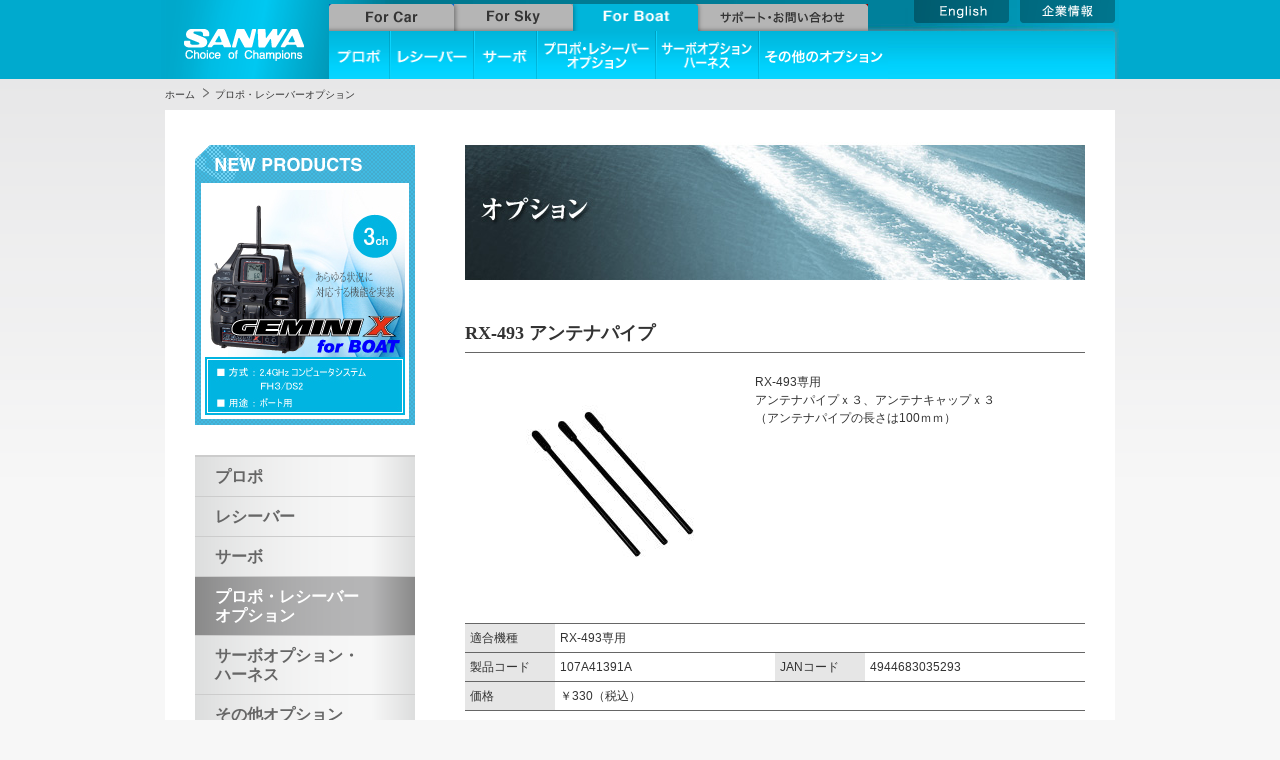

--- FILE ---
content_type: text/html
request_url: http://sanwa-denshi.co.jp/rc/boat/option1/RX493antennapipe.html
body_size: 12621
content:
<!DOCTYPE html>

<html lang="ja">
<head>
<meta charset="UTF-8" />
<meta name="description" content="ラジコンプロポメーカーのリーディングカンパニー、三和電子機器株式会社。プロポをはじめとする各製品で、チャンピオンを目指すドライバーに合致した製品をご提供します" />
<meta name="keywords" content="ラジコン,プロポ,サーボ,レシーバー,送信機" />

<meta http-equiv="X-UA-Compatible" content="IE=edge"/>

<title>SANWA</title>

<link rel="stylesheet" type="text/css" href="/rc/common/css/for_boat.css" media="all">

<script type="text/javascript" src="/rc/common/js/jquery-1.6.4.min.js"></script>
<script type="text/javascript" src="/rc/common/js/jqueryAutoHeight.js"></script>
<script type="text/javascript" src="/rc/common/js/height_Line.js"></script>
<script type="text/javascript" src="/rc/common/js/jquery.center.js"></script>
<script type="text/javascript" src="/rc/../common/js/script.js"></script>
<script type="text/javascript" src="/rc/../common/js/ga.js"></script>

<!--[if lte IE 6 ]><link rel="stylesheet" type="text/css" href="/rccommon/css/ie6.css" media="all"><![endif]-->
</head>
<body>
<!--[if lte IE 6 ]>
<div id="IE6Correspondence">
  <p>お客様のブラウザはInternet Explorer6です。<br>当サイトでは適切に表示されない場合がございますので、最新ブラウザのダウンロードをおすすめします。</p>
</div>
<![endif]-->
<div id="navi">
  <a href="/rc/boat/"><img src="/rc/common/img/navi/logo_boat.gif" width="164" height="79" alt="SANWA" id="logo"></a>
  <ul id="gnavi">
    <li><a href="/rc/car/"><img src="/rc/common/img/navi/forcar-c.gif" width="125" height="27" alt="For Car" class="SwapImg"></a></li>
    <li><a href="/rc/sky/"><img src="/rc/common/img/navi/forsky.gif" width="119" height="27" alt="For Sky" class="SwapImg"></a></li>
    <li><a href="/rc/boat/"><img src="/rc/common/img/navi/forboat_o.gif" width="125" height="27" alt="For Boat"></a></li>
    <li><a href="/rc/support/"><img src="/rc/common/img/navi/support-c.gif" width="170" height="27" alt="Support" class="SwapImg"></a></li>
  </ul><!-- /#gnavi -->
</mt:If>


  <ul id="subgnavi">
    <li><a href="/rc/boat/propo/"><img src="/rc/common/img/navi/propo-b.gif" class="SwapImg" width="60" height="48" alt="Propo"></a></li>

    <li><a href="/rc/boat/receiver/"><img src="/rc/common/img/navi/receiver-b.gif" class="SwapImg" width="82" height="48" alt="Receiver"></a></li>
    <li><a href="/rc/boat/servo/"><img src="/rc/common/img/navi/servo-b.gif" class="SwapImg" width="61" height="48" alt="Servo"></a></li>

    <li><a href="/rc/boat/option1/"><img src="/rc/common/img/navi/option1-b.gif" width="117" height="48" alt="Propo & Receiver Option"></a></li>
    <li><a href="/rc/boat/option2/"><img src="/rc/common/img/navi/option2-b.gif" class="SwapImg" width="101" height="48" alt="Servo Option / Harness"></a></li>

    <li class="end"><a href="/rc/boat/option3/"><img src="/rc/common/img/navi/option3-b.gif" class="SwapImg" width="128" height="48" alt="Option"></a></li>

  </ul><!-- /#subgnavi -->
  <a href="http://www.sanwa-denshi.com/" id="english"><img src="/rc/common/img/navi/englishSite-boat.gif" width="95" height="23" alt="English" class="SwapImg"></a>
  <a href="/" id="companyInfo"><img src="/rc/common/img/navi/companyInfo-boat.gif" width="95" height="23" alt="Japanese" class="SwapImg"></a>
</div><!-- /#navi -->

<ol id="crumbs">
  <li><a href="/rc/boat/">ホーム</a></li>

  <li><a href="/rc/boat/option1/index.html">プロポ・レシーバーオプション</a></li>

</ol><!-- /#crumbs -->


<div id="Base">
<div id="submenu">
    <div id="newProduct_S">


      <a href="http://sanwa-denshi.co.jp/rc/boat/propo/gemini_x_boat.html">

<img src="http://sanwa-denshi.co.jp/rc/boat/_new/NewProducts_%E8%88%B9%28GM-X%29.jpg" width="200" height="225" alt="NEW PRODUCTS BOAT B" />

      </a>
    </div><!-- /#newProduct_S -->
    <ul id="submenulist">


      <li><a href="/rc/boat/propo/">プロポ</a></li>


      <li><a href="/rc/boat/receiver/">レシーバー</a></li>


      <li><a href="/rc/boat/servo/">サーボ</a></li>


      <li><a class="on" href="/rc/boat/option1/">プロポ・レシーバー<br />オプション</a></li>


      <li><a href="/rc/boat/option2/">サーボオプション・<br />ハーネス</a></li>


      <li class="end"><a href="/rc/boat/option3/">その他オプション</a></li>


    </ul><!-- /#submenulist -->
<ul id="iconmenu">
<li><a href="http://sanwa-denshi.shop/" target="_blank"><img src="/rc/common/img/sidemenu/online.jpg" width="220" height="150" alt="オンラインショップ" class="SwapImg"></a></li><li><a href="/rc/support/history.html"><img src="/rc/common/img/sidemenu/sanwaHistory.jpg" width="220" height="80" alt="SANWA History" class="SwapImg"></a></li><li>
        <img src="/rc/common/img/sidemenu/downloadPage.gif" width="220" height="48" alt="ダウンロードページへ">
        <a href="/rc/common/catalog/catalog.pdf" target="_blank"><img src="/rc/common/img/sidemenu/catalog.jpg" width="220" height="232" alt="カタログダウンロード" class="SwapImg"></a>
        <a href="/rc/news/download/index.html"><img src="/rc/common/img/sidemenu/downloadPage2.gif" width="220" height="60" alt="カタログダウンロード" class="SwapImg"></a>
      </li><li><iframe width="220" height="124" src="https://www.youtube-nocookie.com/embed/eW-wtgC9qdk?rel=0&amp;controls=0" frameborder="0" allowfullscreen></iframe></li><li><iframe width="220" height="124" src="https://www.youtube-nocookie.com/embed/mAfu-VNSrpQ?rel=0&amp;controls=0" frameborder="0" allowfullscreen></iframe></li><li><iframe width="220" height="124" src="https://www.youtube-nocookie.com/embed/M5FgNTNEzAs?rel=0&amp;controls=0" frameborder="0" allowfullscreen></iframe></li><li><a href="https://www.youtube.com/user/SANWARC" target="_blank"><img src="/rc/common/img/sidemenu/youtube.gif" width="220" height="63" alt="facebook" class="SwapImg"></a></li><li><a href="https://www.facebook.com/denshi.sanwa" target="_blank"><img src="/rc/common/img/sidemenu/facebook.jpg" width="220" height="63" alt="facebook" class="SwapImg"></a></li><li><a href="/rc/support/contact.html"><img src="/rc/common/img/sidemenu/mail-s.jpg" width="220" height="67" alt="メール" class="SwapImg"></a></li><li><a href="/rc/support/contact.html#RCmaintenanceAnchor"><img src="/rc/common/img/sidemenu/RCmaintenance.gif" width="220" height="65" alt="メンテナンスはこちら" class="SwapImg"></a></li><li><img src="/rc/banner/carbanner.jpg" width="220" height="63" alt="バナー" /><br />弊社へのリンクは、フリーです。</li>
</ul>
<!-- /#iconmenu -->

  </div><!-- /#submenu -->


  <div id="Contenst">


    <img src="/rc/common/img/products/titleOption-boat.jpg" width="620" height="170" alt="Option" class="title">


<h2 id="pdtName">
      RX-493 アンテナパイプ


    </h2>
    <div id="pdtFeature">
      <div id="pdtPhoto">
        <img src="/rc/boat/option1/RX-493%E3%82%A2%E3%83%B3%E3%83%86%E3%83%8A_CUT_200x173.jpg" width="200" height="173" alt="商品画像" />
      </div>
      <p>
        <p>RX-493専用<br />
アンテナパイプｘ３、アンテナキャップｘ３<br />
（アンテナパイプの長さは100ｍｍ）</p>
      </p>
    </div>

    <table id="pdtSpac">


      <tr>
        <td class="even">適合機種</td>
        <td colspan="3"><p>RX-493専用</p></td>
      </tr>


      <tr>
        <td class="even">製品コード</td>
        <td><p>107A41391A</p></td>
        <td class="even">JANコード</td>
        <td><p>4944683035293</p></td>
      </tr>
      <tr>
        <td class="even">価格</td>
        <td colspan="3"><p>￥330（税込）</p></td>
      </tr>

    </table>
    

    <div id="honbun">
       
    </div>
    <div id="listpage">
      <a href="/rc/boat/option1/">プロポ・レシーバーオプション 一覧へ</a><br>


      <span class="prev">Prev</span>
      <a href="/rc/boat/option1/rxbindplug.html" class="next">Next</a>
    </div>

  </div><!-- /#Contenst -->


</div><!-- /#Base -->
<div id="pageup"><a href="#navi"><img src="/rc/common/img/pageup.gif" width="116" height="24" alt="page up" class="SwapImg"></a></div>

<div id="footermap">
  <ul>
    <li class="footermap3">
      <dl>
        <dt><a href="/rc/car/">For Car</a></dt>
        <dd class="list1"><a href="/rc/car/propo/">・プロポ</a></dd>
        <dd class="list1"><a href="/rc/car/secondpack/">・セカンドパック</a></dd>
        <dd class="list1"><a href="/rc/car/receiver/">・レシーバー</a></dd>
        <dd class="list1"><a href="/rc/car/servo/">・サーボ</a></dd>
        <dd class="list2"><a href="/rc/car/speedcontroller/">・スピードコントローラー<br />　/RFモジュール</a></dd>
        <dd class="list2"><a href="/rc/car/option1/">・プロポ・レシーバー<br />　オプション</a></dd>
        <dd class="list2"><a href="/rc/car/option2/">・サーボオプション<br />　ハーネス</a></dd>
        <dd class="list1"><a href="/rc/car/option3/">・その他のオプション</a></dd>
        <dd class="list1"><a href="/rc/car/kit/">・RCキット</a></dd>
      </dl>
    </li><!-- /#footermap3 -->

    <li class="footermap3">
      <dl>
        <dt><a href="/rc/sky/">For Sky</a></dt>
        <dd class="list1"><a href="/rc/sky/propo/">・プロポ</a></dd>
        <dd class="list1"><a href="/rc/sky/receiver/">・レシーバー</a></dd>
        <dd class="list1"><a href="/rc/sky/servo/">・サーボ</a></dd>
        <dd class="list2"><a href="/rc/sky/speedcontroller/">・スピードコントローラー<br />　/ジャイロ</a></dd>
        <dd class="list2"><a href="/rc/sky/option1/">・プロポ・レシーバー<br />　オプション</a></dd>
        <dd class="list2"><a href="/rc/sky/option2/">・サーボオプション<br />　ハーネス</a></dd>
        <dd class="list1"><a href="/rc/sky/option3/">・その他のオプション</a></dd>
        <dd class="list1"><a href="/rc/sky/kit/">・RCキット</a></dd>
      </dl>
    </li><!-- /#footermap3 -->

    <li class="footermap3">
      <dl>
        <dt><a href="/rc/boat/">For Boat</a></dt>
        <dd class="list1"><a href="/rc/boat/propo/">・プロポ</a></dd>
        <dd class="list1"><a href="/rc/boat/receiver/">・レシーバー</a></dd>
        <dd class="list1"><a href="/rc/boat/servo/">・サーボ</a></dd>
        <dd class="list2"><a href="/rc/boat/option1/">・プロポ・レシーバー<br />　オプション</a></dd>
        <dd class="list2"><a href="/rc/boat/option2/">・サーボオプション<br />　ハーネス</a></dd>
        <dd class="list1"><a href="/rc/boat/option3/">・その他のオプション</a></dd>
      </dl>
    </li><!-- /#footermap3 -->

    <li class="footermap2">
      <dl>
        <dt><a href="/rc/support/history.html">SANWA History</a></dt>
        <dt><a href="/rc/support/qa.html">Q&amp;A</a></dt>
        <dt><a href="/rc/support/hit.html">当選者発表</a></dt>
      </dl>
    </li><!-- /#footermap2 -->

    <li class="footermap2">
      <dl>
        <dt><a href="/rc/support/">サポート</a></dt>
        <dd class="list3"><a href="/rc/support/beginner.html">・ラジコン初心者の方へ</a></dd>
        <dd class="list3"><a href="/rc/support/RCword/RCwordA.html">・RC用語集</a></dd>
        <dd class="list3"><a href="/rc/support/bandCar.html">・バンドと使用周波数</a></dd>
        <dd class="list3"><a href="/rc/support/productEnd.html">・生産終了製品</a></dd>

      </dl>
    </li><!-- /#footermap2 -->
    <li class="footermap2">
      <dl>
        <dt><a href="/rc/support/">リンク集</a></dt>
        <dd class="list3"><a href="/rc/support/list/list01.html">・販売店リスト</a></dd>
        <dd class="list3"><a href="/rc/support/">・登録・修正申込フォーム</a></dd>

        <dd class="list3"><a href="/rc/support/list/RClink.html">・ラジコン関連リンク</a></dd>
      </dl>
    </li><!-- /#footermap2 -->
  </ul>
</div><!-- /#footermap -->

<div id="footer">
  <ul>
    <li><a href="/">総合トップ</a></li>

    <li><a href="/company/">企業情報</a></li>
    <li><a href="/remcon/">リモコン製品</a></li>
    <li><a href="/privacy.html">プライバシーポリシー</a></li>
    <li><a href="/rc/support/contact.html">お問い合わせ</a></li>
    <li id="copyright">Copyright (C) 2011 SANWA Electronic Instrument Co.,Ltd All Rights Reserved.</li>
  </ul>
</div><!-- /#footer -->

</body>
</html>


--- FILE ---
content_type: text/html; charset=utf-8
request_url: https://www.youtube-nocookie.com/embed/eW-wtgC9qdk?rel=0&controls=0
body_size: 44395
content:
<!DOCTYPE html><html lang="en" dir="ltr" data-cast-api-enabled="true"><head><meta name="viewport" content="width=device-width, initial-scale=1"><script nonce="scHteXp-Dpa4_0DUOhLXNg">if ('undefined' == typeof Symbol || 'undefined' == typeof Symbol.iterator) {delete Array.prototype.entries;}</script><style name="www-roboto" nonce="ufp4WXEXgmwMpbE1WYMsbA">@font-face{font-family:'Roboto';font-style:normal;font-weight:400;font-stretch:100%;src:url(//fonts.gstatic.com/s/roboto/v48/KFO7CnqEu92Fr1ME7kSn66aGLdTylUAMa3GUBHMdazTgWw.woff2)format('woff2');unicode-range:U+0460-052F,U+1C80-1C8A,U+20B4,U+2DE0-2DFF,U+A640-A69F,U+FE2E-FE2F;}@font-face{font-family:'Roboto';font-style:normal;font-weight:400;font-stretch:100%;src:url(//fonts.gstatic.com/s/roboto/v48/KFO7CnqEu92Fr1ME7kSn66aGLdTylUAMa3iUBHMdazTgWw.woff2)format('woff2');unicode-range:U+0301,U+0400-045F,U+0490-0491,U+04B0-04B1,U+2116;}@font-face{font-family:'Roboto';font-style:normal;font-weight:400;font-stretch:100%;src:url(//fonts.gstatic.com/s/roboto/v48/KFO7CnqEu92Fr1ME7kSn66aGLdTylUAMa3CUBHMdazTgWw.woff2)format('woff2');unicode-range:U+1F00-1FFF;}@font-face{font-family:'Roboto';font-style:normal;font-weight:400;font-stretch:100%;src:url(//fonts.gstatic.com/s/roboto/v48/KFO7CnqEu92Fr1ME7kSn66aGLdTylUAMa3-UBHMdazTgWw.woff2)format('woff2');unicode-range:U+0370-0377,U+037A-037F,U+0384-038A,U+038C,U+038E-03A1,U+03A3-03FF;}@font-face{font-family:'Roboto';font-style:normal;font-weight:400;font-stretch:100%;src:url(//fonts.gstatic.com/s/roboto/v48/KFO7CnqEu92Fr1ME7kSn66aGLdTylUAMawCUBHMdazTgWw.woff2)format('woff2');unicode-range:U+0302-0303,U+0305,U+0307-0308,U+0310,U+0312,U+0315,U+031A,U+0326-0327,U+032C,U+032F-0330,U+0332-0333,U+0338,U+033A,U+0346,U+034D,U+0391-03A1,U+03A3-03A9,U+03B1-03C9,U+03D1,U+03D5-03D6,U+03F0-03F1,U+03F4-03F5,U+2016-2017,U+2034-2038,U+203C,U+2040,U+2043,U+2047,U+2050,U+2057,U+205F,U+2070-2071,U+2074-208E,U+2090-209C,U+20D0-20DC,U+20E1,U+20E5-20EF,U+2100-2112,U+2114-2115,U+2117-2121,U+2123-214F,U+2190,U+2192,U+2194-21AE,U+21B0-21E5,U+21F1-21F2,U+21F4-2211,U+2213-2214,U+2216-22FF,U+2308-230B,U+2310,U+2319,U+231C-2321,U+2336-237A,U+237C,U+2395,U+239B-23B7,U+23D0,U+23DC-23E1,U+2474-2475,U+25AF,U+25B3,U+25B7,U+25BD,U+25C1,U+25CA,U+25CC,U+25FB,U+266D-266F,U+27C0-27FF,U+2900-2AFF,U+2B0E-2B11,U+2B30-2B4C,U+2BFE,U+3030,U+FF5B,U+FF5D,U+1D400-1D7FF,U+1EE00-1EEFF;}@font-face{font-family:'Roboto';font-style:normal;font-weight:400;font-stretch:100%;src:url(//fonts.gstatic.com/s/roboto/v48/KFO7CnqEu92Fr1ME7kSn66aGLdTylUAMaxKUBHMdazTgWw.woff2)format('woff2');unicode-range:U+0001-000C,U+000E-001F,U+007F-009F,U+20DD-20E0,U+20E2-20E4,U+2150-218F,U+2190,U+2192,U+2194-2199,U+21AF,U+21E6-21F0,U+21F3,U+2218-2219,U+2299,U+22C4-22C6,U+2300-243F,U+2440-244A,U+2460-24FF,U+25A0-27BF,U+2800-28FF,U+2921-2922,U+2981,U+29BF,U+29EB,U+2B00-2BFF,U+4DC0-4DFF,U+FFF9-FFFB,U+10140-1018E,U+10190-1019C,U+101A0,U+101D0-101FD,U+102E0-102FB,U+10E60-10E7E,U+1D2C0-1D2D3,U+1D2E0-1D37F,U+1F000-1F0FF,U+1F100-1F1AD,U+1F1E6-1F1FF,U+1F30D-1F30F,U+1F315,U+1F31C,U+1F31E,U+1F320-1F32C,U+1F336,U+1F378,U+1F37D,U+1F382,U+1F393-1F39F,U+1F3A7-1F3A8,U+1F3AC-1F3AF,U+1F3C2,U+1F3C4-1F3C6,U+1F3CA-1F3CE,U+1F3D4-1F3E0,U+1F3ED,U+1F3F1-1F3F3,U+1F3F5-1F3F7,U+1F408,U+1F415,U+1F41F,U+1F426,U+1F43F,U+1F441-1F442,U+1F444,U+1F446-1F449,U+1F44C-1F44E,U+1F453,U+1F46A,U+1F47D,U+1F4A3,U+1F4B0,U+1F4B3,U+1F4B9,U+1F4BB,U+1F4BF,U+1F4C8-1F4CB,U+1F4D6,U+1F4DA,U+1F4DF,U+1F4E3-1F4E6,U+1F4EA-1F4ED,U+1F4F7,U+1F4F9-1F4FB,U+1F4FD-1F4FE,U+1F503,U+1F507-1F50B,U+1F50D,U+1F512-1F513,U+1F53E-1F54A,U+1F54F-1F5FA,U+1F610,U+1F650-1F67F,U+1F687,U+1F68D,U+1F691,U+1F694,U+1F698,U+1F6AD,U+1F6B2,U+1F6B9-1F6BA,U+1F6BC,U+1F6C6-1F6CF,U+1F6D3-1F6D7,U+1F6E0-1F6EA,U+1F6F0-1F6F3,U+1F6F7-1F6FC,U+1F700-1F7FF,U+1F800-1F80B,U+1F810-1F847,U+1F850-1F859,U+1F860-1F887,U+1F890-1F8AD,U+1F8B0-1F8BB,U+1F8C0-1F8C1,U+1F900-1F90B,U+1F93B,U+1F946,U+1F984,U+1F996,U+1F9E9,U+1FA00-1FA6F,U+1FA70-1FA7C,U+1FA80-1FA89,U+1FA8F-1FAC6,U+1FACE-1FADC,U+1FADF-1FAE9,U+1FAF0-1FAF8,U+1FB00-1FBFF;}@font-face{font-family:'Roboto';font-style:normal;font-weight:400;font-stretch:100%;src:url(//fonts.gstatic.com/s/roboto/v48/KFO7CnqEu92Fr1ME7kSn66aGLdTylUAMa3OUBHMdazTgWw.woff2)format('woff2');unicode-range:U+0102-0103,U+0110-0111,U+0128-0129,U+0168-0169,U+01A0-01A1,U+01AF-01B0,U+0300-0301,U+0303-0304,U+0308-0309,U+0323,U+0329,U+1EA0-1EF9,U+20AB;}@font-face{font-family:'Roboto';font-style:normal;font-weight:400;font-stretch:100%;src:url(//fonts.gstatic.com/s/roboto/v48/KFO7CnqEu92Fr1ME7kSn66aGLdTylUAMa3KUBHMdazTgWw.woff2)format('woff2');unicode-range:U+0100-02BA,U+02BD-02C5,U+02C7-02CC,U+02CE-02D7,U+02DD-02FF,U+0304,U+0308,U+0329,U+1D00-1DBF,U+1E00-1E9F,U+1EF2-1EFF,U+2020,U+20A0-20AB,U+20AD-20C0,U+2113,U+2C60-2C7F,U+A720-A7FF;}@font-face{font-family:'Roboto';font-style:normal;font-weight:400;font-stretch:100%;src:url(//fonts.gstatic.com/s/roboto/v48/KFO7CnqEu92Fr1ME7kSn66aGLdTylUAMa3yUBHMdazQ.woff2)format('woff2');unicode-range:U+0000-00FF,U+0131,U+0152-0153,U+02BB-02BC,U+02C6,U+02DA,U+02DC,U+0304,U+0308,U+0329,U+2000-206F,U+20AC,U+2122,U+2191,U+2193,U+2212,U+2215,U+FEFF,U+FFFD;}@font-face{font-family:'Roboto';font-style:normal;font-weight:500;font-stretch:100%;src:url(//fonts.gstatic.com/s/roboto/v48/KFO7CnqEu92Fr1ME7kSn66aGLdTylUAMa3GUBHMdazTgWw.woff2)format('woff2');unicode-range:U+0460-052F,U+1C80-1C8A,U+20B4,U+2DE0-2DFF,U+A640-A69F,U+FE2E-FE2F;}@font-face{font-family:'Roboto';font-style:normal;font-weight:500;font-stretch:100%;src:url(//fonts.gstatic.com/s/roboto/v48/KFO7CnqEu92Fr1ME7kSn66aGLdTylUAMa3iUBHMdazTgWw.woff2)format('woff2');unicode-range:U+0301,U+0400-045F,U+0490-0491,U+04B0-04B1,U+2116;}@font-face{font-family:'Roboto';font-style:normal;font-weight:500;font-stretch:100%;src:url(//fonts.gstatic.com/s/roboto/v48/KFO7CnqEu92Fr1ME7kSn66aGLdTylUAMa3CUBHMdazTgWw.woff2)format('woff2');unicode-range:U+1F00-1FFF;}@font-face{font-family:'Roboto';font-style:normal;font-weight:500;font-stretch:100%;src:url(//fonts.gstatic.com/s/roboto/v48/KFO7CnqEu92Fr1ME7kSn66aGLdTylUAMa3-UBHMdazTgWw.woff2)format('woff2');unicode-range:U+0370-0377,U+037A-037F,U+0384-038A,U+038C,U+038E-03A1,U+03A3-03FF;}@font-face{font-family:'Roboto';font-style:normal;font-weight:500;font-stretch:100%;src:url(//fonts.gstatic.com/s/roboto/v48/KFO7CnqEu92Fr1ME7kSn66aGLdTylUAMawCUBHMdazTgWw.woff2)format('woff2');unicode-range:U+0302-0303,U+0305,U+0307-0308,U+0310,U+0312,U+0315,U+031A,U+0326-0327,U+032C,U+032F-0330,U+0332-0333,U+0338,U+033A,U+0346,U+034D,U+0391-03A1,U+03A3-03A9,U+03B1-03C9,U+03D1,U+03D5-03D6,U+03F0-03F1,U+03F4-03F5,U+2016-2017,U+2034-2038,U+203C,U+2040,U+2043,U+2047,U+2050,U+2057,U+205F,U+2070-2071,U+2074-208E,U+2090-209C,U+20D0-20DC,U+20E1,U+20E5-20EF,U+2100-2112,U+2114-2115,U+2117-2121,U+2123-214F,U+2190,U+2192,U+2194-21AE,U+21B0-21E5,U+21F1-21F2,U+21F4-2211,U+2213-2214,U+2216-22FF,U+2308-230B,U+2310,U+2319,U+231C-2321,U+2336-237A,U+237C,U+2395,U+239B-23B7,U+23D0,U+23DC-23E1,U+2474-2475,U+25AF,U+25B3,U+25B7,U+25BD,U+25C1,U+25CA,U+25CC,U+25FB,U+266D-266F,U+27C0-27FF,U+2900-2AFF,U+2B0E-2B11,U+2B30-2B4C,U+2BFE,U+3030,U+FF5B,U+FF5D,U+1D400-1D7FF,U+1EE00-1EEFF;}@font-face{font-family:'Roboto';font-style:normal;font-weight:500;font-stretch:100%;src:url(//fonts.gstatic.com/s/roboto/v48/KFO7CnqEu92Fr1ME7kSn66aGLdTylUAMaxKUBHMdazTgWw.woff2)format('woff2');unicode-range:U+0001-000C,U+000E-001F,U+007F-009F,U+20DD-20E0,U+20E2-20E4,U+2150-218F,U+2190,U+2192,U+2194-2199,U+21AF,U+21E6-21F0,U+21F3,U+2218-2219,U+2299,U+22C4-22C6,U+2300-243F,U+2440-244A,U+2460-24FF,U+25A0-27BF,U+2800-28FF,U+2921-2922,U+2981,U+29BF,U+29EB,U+2B00-2BFF,U+4DC0-4DFF,U+FFF9-FFFB,U+10140-1018E,U+10190-1019C,U+101A0,U+101D0-101FD,U+102E0-102FB,U+10E60-10E7E,U+1D2C0-1D2D3,U+1D2E0-1D37F,U+1F000-1F0FF,U+1F100-1F1AD,U+1F1E6-1F1FF,U+1F30D-1F30F,U+1F315,U+1F31C,U+1F31E,U+1F320-1F32C,U+1F336,U+1F378,U+1F37D,U+1F382,U+1F393-1F39F,U+1F3A7-1F3A8,U+1F3AC-1F3AF,U+1F3C2,U+1F3C4-1F3C6,U+1F3CA-1F3CE,U+1F3D4-1F3E0,U+1F3ED,U+1F3F1-1F3F3,U+1F3F5-1F3F7,U+1F408,U+1F415,U+1F41F,U+1F426,U+1F43F,U+1F441-1F442,U+1F444,U+1F446-1F449,U+1F44C-1F44E,U+1F453,U+1F46A,U+1F47D,U+1F4A3,U+1F4B0,U+1F4B3,U+1F4B9,U+1F4BB,U+1F4BF,U+1F4C8-1F4CB,U+1F4D6,U+1F4DA,U+1F4DF,U+1F4E3-1F4E6,U+1F4EA-1F4ED,U+1F4F7,U+1F4F9-1F4FB,U+1F4FD-1F4FE,U+1F503,U+1F507-1F50B,U+1F50D,U+1F512-1F513,U+1F53E-1F54A,U+1F54F-1F5FA,U+1F610,U+1F650-1F67F,U+1F687,U+1F68D,U+1F691,U+1F694,U+1F698,U+1F6AD,U+1F6B2,U+1F6B9-1F6BA,U+1F6BC,U+1F6C6-1F6CF,U+1F6D3-1F6D7,U+1F6E0-1F6EA,U+1F6F0-1F6F3,U+1F6F7-1F6FC,U+1F700-1F7FF,U+1F800-1F80B,U+1F810-1F847,U+1F850-1F859,U+1F860-1F887,U+1F890-1F8AD,U+1F8B0-1F8BB,U+1F8C0-1F8C1,U+1F900-1F90B,U+1F93B,U+1F946,U+1F984,U+1F996,U+1F9E9,U+1FA00-1FA6F,U+1FA70-1FA7C,U+1FA80-1FA89,U+1FA8F-1FAC6,U+1FACE-1FADC,U+1FADF-1FAE9,U+1FAF0-1FAF8,U+1FB00-1FBFF;}@font-face{font-family:'Roboto';font-style:normal;font-weight:500;font-stretch:100%;src:url(//fonts.gstatic.com/s/roboto/v48/KFO7CnqEu92Fr1ME7kSn66aGLdTylUAMa3OUBHMdazTgWw.woff2)format('woff2');unicode-range:U+0102-0103,U+0110-0111,U+0128-0129,U+0168-0169,U+01A0-01A1,U+01AF-01B0,U+0300-0301,U+0303-0304,U+0308-0309,U+0323,U+0329,U+1EA0-1EF9,U+20AB;}@font-face{font-family:'Roboto';font-style:normal;font-weight:500;font-stretch:100%;src:url(//fonts.gstatic.com/s/roboto/v48/KFO7CnqEu92Fr1ME7kSn66aGLdTylUAMa3KUBHMdazTgWw.woff2)format('woff2');unicode-range:U+0100-02BA,U+02BD-02C5,U+02C7-02CC,U+02CE-02D7,U+02DD-02FF,U+0304,U+0308,U+0329,U+1D00-1DBF,U+1E00-1E9F,U+1EF2-1EFF,U+2020,U+20A0-20AB,U+20AD-20C0,U+2113,U+2C60-2C7F,U+A720-A7FF;}@font-face{font-family:'Roboto';font-style:normal;font-weight:500;font-stretch:100%;src:url(//fonts.gstatic.com/s/roboto/v48/KFO7CnqEu92Fr1ME7kSn66aGLdTylUAMa3yUBHMdazQ.woff2)format('woff2');unicode-range:U+0000-00FF,U+0131,U+0152-0153,U+02BB-02BC,U+02C6,U+02DA,U+02DC,U+0304,U+0308,U+0329,U+2000-206F,U+20AC,U+2122,U+2191,U+2193,U+2212,U+2215,U+FEFF,U+FFFD;}</style><script name="www-roboto" nonce="scHteXp-Dpa4_0DUOhLXNg">if (document.fonts && document.fonts.load) {document.fonts.load("400 10pt Roboto", "E"); document.fonts.load("500 10pt Roboto", "E");}</script><link rel="stylesheet" href="/s/player/652bbb94/www-player.css" name="www-player" nonce="ufp4WXEXgmwMpbE1WYMsbA"><style nonce="ufp4WXEXgmwMpbE1WYMsbA">html {overflow: hidden;}body {font: 12px Roboto, Arial, sans-serif; background-color: #000; color: #fff; height: 100%; width: 100%; overflow: hidden; position: absolute; margin: 0; padding: 0;}#player {width: 100%; height: 100%;}h1 {text-align: center; color: #fff;}h3 {margin-top: 6px; margin-bottom: 3px;}.player-unavailable {position: absolute; top: 0; left: 0; right: 0; bottom: 0; padding: 25px; font-size: 13px; background: url(/img/meh7.png) 50% 65% no-repeat;}.player-unavailable .message {text-align: left; margin: 0 -5px 15px; padding: 0 5px 14px; border-bottom: 1px solid #888; font-size: 19px; font-weight: normal;}.player-unavailable a {color: #167ac6; text-decoration: none;}</style><script nonce="scHteXp-Dpa4_0DUOhLXNg">var ytcsi={gt:function(n){n=(n||"")+"data_";return ytcsi[n]||(ytcsi[n]={tick:{},info:{},gel:{preLoggedGelInfos:[]}})},now:window.performance&&window.performance.timing&&window.performance.now&&window.performance.timing.navigationStart?function(){return window.performance.timing.navigationStart+window.performance.now()}:function(){return(new Date).getTime()},tick:function(l,t,n){var ticks=ytcsi.gt(n).tick;var v=t||ytcsi.now();if(ticks[l]){ticks["_"+l]=ticks["_"+l]||[ticks[l]];ticks["_"+l].push(v)}ticks[l]=
v},info:function(k,v,n){ytcsi.gt(n).info[k]=v},infoGel:function(p,n){ytcsi.gt(n).gel.preLoggedGelInfos.push(p)},setStart:function(t,n){ytcsi.tick("_start",t,n)}};
(function(w,d){function isGecko(){if(!w.navigator)return false;try{if(w.navigator.userAgentData&&w.navigator.userAgentData.brands&&w.navigator.userAgentData.brands.length){var brands=w.navigator.userAgentData.brands;var i=0;for(;i<brands.length;i++)if(brands[i]&&brands[i].brand==="Firefox")return true;return false}}catch(e){setTimeout(function(){throw e;})}if(!w.navigator.userAgent)return false;var ua=w.navigator.userAgent;return ua.indexOf("Gecko")>0&&ua.toLowerCase().indexOf("webkit")<0&&ua.indexOf("Edge")<
0&&ua.indexOf("Trident")<0&&ua.indexOf("MSIE")<0}ytcsi.setStart(w.performance?w.performance.timing.responseStart:null);var isPrerender=(d.visibilityState||d.webkitVisibilityState)=="prerender";var vName=!d.visibilityState&&d.webkitVisibilityState?"webkitvisibilitychange":"visibilitychange";if(isPrerender){var startTick=function(){ytcsi.setStart();d.removeEventListener(vName,startTick)};d.addEventListener(vName,startTick,false)}if(d.addEventListener)d.addEventListener(vName,function(){ytcsi.tick("vc")},
false);if(isGecko()){var isHidden=(d.visibilityState||d.webkitVisibilityState)=="hidden";if(isHidden)ytcsi.tick("vc")}var slt=function(el,t){setTimeout(function(){var n=ytcsi.now();el.loadTime=n;if(el.slt)el.slt()},t)};w.__ytRIL=function(el){if(!el.getAttribute("data-thumb"))if(w.requestAnimationFrame)w.requestAnimationFrame(function(){slt(el,0)});else slt(el,16)}})(window,document);
</script><script nonce="scHteXp-Dpa4_0DUOhLXNg">var ytcfg={d:function(){return window.yt&&yt.config_||ytcfg.data_||(ytcfg.data_={})},get:function(k,o){return k in ytcfg.d()?ytcfg.d()[k]:o},set:function(){var a=arguments;if(a.length>1)ytcfg.d()[a[0]]=a[1];else{var k;for(k in a[0])ytcfg.d()[k]=a[0][k]}}};
ytcfg.set({"CLIENT_CANARY_STATE":"none","DEVICE":"cbr\u003dChrome\u0026cbrand\u003dapple\u0026cbrver\u003d131.0.0.0\u0026ceng\u003dWebKit\u0026cengver\u003d537.36\u0026cos\u003dMacintosh\u0026cosver\u003d10_15_7\u0026cplatform\u003dDESKTOP","EVENT_ID":"8L98af_PLJya2_gP-5_oyAI","EXPERIMENT_FLAGS":{"ab_det_apm":true,"ab_det_el_h":true,"ab_det_em_inj":true,"ab_fk_sk_cl":true,"ab_l_sig_st":true,"ab_l_sig_st_e":true,"action_companion_center_align_description":true,"allow_skip_networkless":true,"always_send_and_write":true,"att_web_record_metrics":true,"attmusi":true,"c3_enable_button_impression_logging":true,"c3_watch_page_component":true,"cancel_pending_navs":true,"clean_up_manual_attribution_header":true,"config_age_report_killswitch":true,"cow_optimize_idom_compat":true,"csi_on_gel":true,"delhi_mweb_colorful_sd":true,"delhi_mweb_colorful_sd_v2":true,"deprecate_pair_servlet_enabled":true,"desktop_sparkles_light_cta_button":true,"disable_child_node_auto_formatted_strings":true,"disable_log_to_visitor_layer":true,"disable_pacf_logging_for_memory_limited_tv":true,"embeds_enable_eid_enforcement_for_youtube":true,"embeds_enable_info_panel_dismissal":true,"embeds_enable_pfp_always_unbranded":true,"embeds_muted_autoplay_sound_fix":true,"embeds_serve_es6_client":true,"embeds_web_nwl_disable_nocookie":true,"embeds_web_updated_shorts_definition_fix":true,"enable_active_view_display_ad_renderer_web_home":true,"enable_ad_disclosure_banner_a11y_fix":true,"enable_android_web_view_top_insets_bugfix":true,"enable_client_sli_logging":true,"enable_client_streamz_web":true,"enable_client_ve_spec":true,"enable_cloud_save_error_popup_after_retry":true,"enable_dai_sdf_h5_preroll":true,"enable_datasync_id_header_in_web_vss_pings":true,"enable_default_mono_cta_migration_web_client":true,"enable_docked_chat_messages":true,"enable_drop_shadow_experiment":true,"enable_entity_store_from_dependency_injection":true,"enable_inline_muted_playback_on_web_search":true,"enable_inline_muted_playback_on_web_search_for_vdc":true,"enable_inline_muted_playback_on_web_search_for_vdcb":true,"enable_is_extended_monitoring":true,"enable_is_mini_app_page_active_bugfix":true,"enable_logging_first_user_action_after_game_ready":true,"enable_ltc_param_fetch_from_innertube":true,"enable_masthead_mweb_padding_fix":true,"enable_menu_renderer_button_in_mweb_hclr":true,"enable_mini_app_command_handler_mweb_fix":true,"enable_mini_guide_downloads_item":true,"enable_mixed_direction_formatted_strings":true,"enable_mweb_new_caption_language_picker":true,"enable_names_handles_account_switcher":true,"enable_network_request_logging_on_game_events":true,"enable_new_paid_product_placement":true,"enable_open_in_new_tab_icon_for_short_dr_for_desktop_search":true,"enable_open_yt_content":true,"enable_origin_query_parameter_bugfix":true,"enable_pause_ads_on_ytv_html5":true,"enable_payments_purchase_manager":true,"enable_pdp_icon_prefetch":true,"enable_pl_r_si_fa":true,"enable_place_pivot_url":true,"enable_pv_screen_modern_text":true,"enable_removing_navbar_title_on_hashtag_page_mweb":true,"enable_rta_manager":true,"enable_sdf_companion_h5":true,"enable_sdf_dai_h5_midroll":true,"enable_sdf_h5_endemic_mid_post_roll":true,"enable_sdf_on_h5_unplugged_vod_midroll":true,"enable_sdf_shorts_player_bytes_h5":true,"enable_sending_unwrapped_game_audio_as_serialized_metadata":true,"enable_sfv_effect_pivot_url":true,"enable_shorts_new_carousel":true,"enable_skip_ad_guidance_prompt":true,"enable_skippable_ads_for_unplugged_ad_pod":true,"enable_smearing_expansion_dai":true,"enable_time_out_messages":true,"enable_timeline_view_modern_transcript_fe":true,"enable_video_display_compact_button_group_for_desktop_search":true,"enable_web_delhi_icons":true,"enable_web_home_top_landscape_image_layout_level_click":true,"enable_web_tiered_gel":true,"enable_window_constrained_buy_flow_dialog":true,"enable_wiz_queue_effect_and_on_init_initial_runs":true,"enable_ypc_spinners":true,"enable_yt_ata_iframe_authuser":true,"export_networkless_options":true,"export_player_version_to_ytconfig":true,"fill_single_video_with_notify_to_lasr":true,"fix_ad_miniplayer_controls_rendering":true,"fix_ads_tracking_for_swf_config_deprecation_mweb":true,"h5_companion_enable_adcpn_macro_substitution_for_click_pings":true,"h5_inplayer_enable_adcpn_macro_substitution_for_click_pings":true,"h5_reset_cache_and_filter_before_update_masthead":true,"hide_channel_creation_title_for_mweb":true,"high_ccv_client_side_caching_h5":true,"html5_log_trigger_events_with_debug_data":true,"html5_ssdai_enable_media_end_cue_range":true,"idb_immediate_commit":true,"il_attach_cache_limit":true,"il_use_view_model_logging_context":true,"is_browser_support_for_webcam_streaming":true,"json_condensed_response":true,"kev_adb_pg":true,"kevlar_gel_error_routing":true,"kevlar_watch_cinematics":true,"live_chat_enable_controller_extraction":true,"live_chat_enable_rta_manager":true,"log_click_with_layer_from_element_in_command_handler":true,"mdx_enable_privacy_disclosure_ui":true,"mdx_load_cast_api_bootstrap_script":true,"medium_progress_bar_modification":true,"migrate_remaining_web_ad_badges_to_innertube":true,"mobile_account_menu_refresh":true,"mweb_account_linking_noapp":true,"mweb_allow_modern_search_suggest_behavior":true,"mweb_animated_actions":true,"mweb_app_upsell_button_direct_to_app":true,"mweb_c3_enable_adaptive_signals":true,"mweb_c3_library_page_enable_recent_shelf":true,"mweb_c3_remove_web_navigation_endpoint_data":true,"mweb_c3_use_canonical_from_player_response":true,"mweb_cinematic_watch":true,"mweb_command_handler":true,"mweb_delay_watch_initial_data":true,"mweb_disable_searchbar_scroll":true,"mweb_enable_browse_chunks":true,"mweb_enable_fine_scrubbing_for_recs":true,"mweb_enable_imp_portal":true,"mweb_enable_keto_batch_player_fullscreen":true,"mweb_enable_keto_batch_player_progress_bar":true,"mweb_enable_keto_batch_player_tooltips":true,"mweb_enable_lockup_view_model_for_ucp":true,"mweb_enable_mix_panel_title_metadata":true,"mweb_enable_more_drawer":true,"mweb_enable_optional_fullscreen_landscape_locking":true,"mweb_enable_overlay_touch_manager":true,"mweb_enable_premium_carve_out_fix":true,"mweb_enable_refresh_detection":true,"mweb_enable_search_imp":true,"mweb_enable_shorts_pivot_button":true,"mweb_enable_shorts_video_preload":true,"mweb_enable_skippables_on_jio_phone":true,"mweb_enable_two_line_title_on_shorts":true,"mweb_enable_varispeed_controller":true,"mweb_enable_watch_feed_infinite_scroll":true,"mweb_enable_wrapped_unplugged_pause_membership_dialog_renderer":true,"mweb_fix_monitor_visibility_after_render":true,"mweb_force_ios_fallback_to_native_control":true,"mweb_fp_auto_fullscreen":true,"mweb_fullscreen_controls":true,"mweb_fullscreen_controls_action_buttons":true,"mweb_fullscreen_watch_system":true,"mweb_get_endpoint_from_atag_command":true,"mweb_home_reactive_shorts":true,"mweb_innertube_search_command":true,"mweb_kaios_enable_autoplay_switch_view_model":true,"mweb_lang_in_html":true,"mweb_like_button_synced_with_entities":true,"mweb_logo_use_home_page_ve":true,"mweb_native_control_in_faux_fullscreen_shared":true,"mweb_player_control_on_hover":true,"mweb_player_delhi_dtts":true,"mweb_player_settings_use_bottom_sheet":true,"mweb_player_show_previous_next_buttons_in_playlist":true,"mweb_player_skip_no_op_state_changes":true,"mweb_player_user_select_none":true,"mweb_playlist_engagement_panel":true,"mweb_progress_bar_seek_on_mouse_click":true,"mweb_pull_2_full":true,"mweb_pull_2_full_enable_touch_handlers":true,"mweb_schedule_warm_watch_response":true,"mweb_searchbox_legacy_navigation":true,"mweb_see_fewer_shorts":true,"mweb_shorts_comments_panel_id_change":true,"mweb_shorts_early_continuation":true,"mweb_show_ios_smart_banner":true,"mweb_show_sign_in_button_from_header":true,"mweb_use_server_url_on_startup":true,"mweb_watch_captions_enable_auto_translate":true,"mweb_watch_captions_set_default_size":true,"mweb_watch_stop_scheduler_on_player_response":true,"mweb_watchfeed_big_thumbnails":true,"mweb_yt_searchbox":true,"networkless_logging":true,"no_client_ve_attach_unless_shown":true,"pageid_as_header_web":true,"playback_settings_use_switch_menu":true,"player_controls_autonav_fix":true,"player_controls_skip_double_signal_update":true,"polymer_bad_build_labels":true,"polymer_verifiy_app_state":true,"qoe_send_and_write":true,"remove_chevron_from_ad_disclosure_banner_h5":true,"remove_masthead_channel_banner_on_refresh":true,"remove_slot_id_exited_trigger_for_dai_in_player_slot_expire":true,"replace_client_url_parsing_with_server_signal":true,"service_worker_enabled":true,"service_worker_push_enabled":true,"service_worker_push_home_page_prompt":true,"service_worker_push_watch_page_prompt":true,"shell_load_gcf":true,"shorten_initial_gel_batch_timeout":true,"should_use_yt_voice_endpoint_in_kaios":true,"smarter_ve_dedupping":true,"speedmaster_no_seek":true,"stop_handling_click_for_non_rendering_overlay_layout":true,"suppress_error_204_logging":true,"synced_panel_scrolling_controller":true,"use_event_time_ms_header":true,"use_fifo_for_networkless":true,"use_request_time_ms_header":true,"use_session_based_sampling":true,"use_thumbnail_overlay_time_status_renderer_for_live_badge":true,"vss_final_ping_send_and_write":true,"vss_playback_use_send_and_write":true,"web_adaptive_repeat_ase":true,"web_always_load_chat_support":true,"web_api_url":true,"web_attributed_string_deep_equal_bugfix":true,"web_autonav_allow_off_by_default":true,"web_button_vm_refactor_disabled":true,"web_c3_log_app_init_finish":true,"web_component_wrapper_track_owner":true,"web_csi_action_sampling_enabled":true,"web_dedupe_ve_grafting":true,"web_disable_backdrop_filter":true,"web_enable_ab_rsp_cl":true,"web_enable_course_icon_update":true,"web_enable_error_204":true,"web_gcf_hashes_innertube":true,"web_gel_timeout_cap":true,"web_parent_target_for_sheets":true,"web_persist_server_autonav_state_on_client":true,"web_playback_associated_log_ctt":true,"web_playback_associated_ve":true,"web_prefetch_preload_video":true,"web_progress_bar_draggable":true,"web_shorts_just_watched_on_channel_and_pivot_study":true,"web_shorts_just_watched_overlay":true,"web_shorts_wn_shelf_header_tuning":true,"web_update_panel_visibility_logging_fix":true,"web_video_attribute_view_model_a11y_fix":true,"web_watch_controls_state_signals":true,"web_wiz_attributed_string":true,"webfe_mweb_watch_microdata":true,"webfe_watch_shorts_canonical_url_fix":true,"webpo_exit_on_net_err":true,"wiz_diff_overwritable":true,"wiz_stamper_new_context_api":true,"woffle_used_state_report":true,"wpo_gel_strz":true,"H5_async_logging_delay_ms":30000.0,"attention_logging_scroll_throttle":500.0,"autoplay_pause_by_lact_sampling_fraction":0.0,"cinematic_watch_effect_opacity":0.4,"log_window_onerror_fraction":0.1,"speedmaster_playback_rate":2.0,"tv_pacf_logging_sample_rate":0.01,"web_attention_logging_scroll_throttle":500.0,"web_load_prediction_threshold":0.1,"web_navigation_prediction_threshold":0.1,"web_pbj_log_warning_rate":0.0,"web_system_health_fraction":0.01,"ytidb_transaction_ended_event_rate_limit":0.02,"active_time_update_interval_ms":10000,"att_init_delay":500,"autoplay_pause_by_lact_sec":0,"botguard_async_snapshot_timeout_ms":3000,"check_navigator_accuracy_timeout_ms":0,"cinematic_watch_css_filter_blur_strength":40,"cinematic_watch_fade_out_duration":500,"close_webview_delay_ms":100,"cloud_save_game_data_rate_limit_ms":3000,"compression_disable_point":10,"custom_active_view_tos_timeout_ms":3600000,"embeds_widget_poll_interval_ms":0,"gel_min_batch_size":3,"gel_queue_timeout_max_ms":60000,"get_async_timeout_ms":60000,"hide_cta_for_home_web_video_ads_animate_in_time":2,"html5_byterate_soft_cap":0,"initial_gel_batch_timeout":2000,"max_body_size_to_compress":500000,"max_prefetch_window_sec_for_livestream_optimization":10,"min_prefetch_offset_sec_for_livestream_optimization":20,"mini_app_container_iframe_src_update_delay_ms":0,"multiple_preview_news_duration_time":11000,"mweb_c3_toast_duration_ms":5000,"mweb_deep_link_fallback_timeout_ms":10000,"mweb_delay_response_received_actions":100,"mweb_fp_dpad_rate_limit_ms":0,"mweb_fp_dpad_watch_title_clamp_lines":0,"mweb_history_manager_cache_size":100,"mweb_ios_fullscreen_playback_transition_delay_ms":500,"mweb_ios_fullscreen_system_pause_epilson_ms":0,"mweb_override_response_store_expiration_ms":0,"mweb_shorts_early_continuation_trigger_threshold":4,"mweb_w2w_max_age_seconds":0,"mweb_watch_captions_default_size":2,"neon_dark_launch_gradient_count":0,"network_polling_interval":30000,"play_click_interval_ms":30000,"play_ping_interval_ms":10000,"prefetch_comments_ms_after_video":0,"send_config_hash_timer":0,"service_worker_push_logged_out_prompt_watches":-1,"service_worker_push_prompt_cap":-1,"service_worker_push_prompt_delay_microseconds":3888000000000,"slow_compressions_before_abandon_count":4,"speedmaster_cancellation_movement_dp":10,"speedmaster_touch_activation_ms":500,"web_attention_logging_throttle":500,"web_foreground_heartbeat_interval_ms":28000,"web_gel_debounce_ms":10000,"web_logging_max_batch":100,"web_max_tracing_events":50,"web_tracing_session_replay":0,"wil_icon_max_concurrent_fetches":9999,"ytidb_remake_db_retries":3,"ytidb_reopen_db_retries":3,"WebClientReleaseProcessCritical__youtube_embeds_client_version_override":"","WebClientReleaseProcessCritical__youtube_embeds_web_client_version_override":"","WebClientReleaseProcessCritical__youtube_mweb_client_version_override":"","debug_forced_internalcountrycode":"","embeds_web_synth_ch_headers_banned_urls_regex":"","enable_web_media_service":"DISABLED","il_payload_scraping":"","live_chat_unicode_emoji_json_url":"https://www.gstatic.com/youtube/img/emojis/emojis-svg-9.json","mweb_deep_link_feature_tag_suffix":"11268432","mweb_enable_shorts_innertube_player_prefetch_trigger":"NONE","mweb_fp_dpad":"home,search,browse,channel,create_channel,experiments,settings,trending,oops,404,paid_memberships,sponsorship,premium,shorts","mweb_fp_dpad_linear_navigation":"","mweb_fp_dpad_linear_navigation_visitor":"","mweb_fp_dpad_visitor":"","mweb_preload_video_by_player_vars":"","place_pivot_triggering_container_alternate":"","place_pivot_triggering_counterfactual_container_alternate":"","service_worker_push_force_notification_prompt_tag":"1","service_worker_scope":"/","suggest_exp_str":"","web_client_version_override":"","kevlar_command_handler_command_banlist":[],"mini_app_ids_without_game_ready":["UgkxHHtsak1SC8mRGHMZewc4HzeAY3yhPPmJ","Ugkx7OgzFqE6z_5Mtf4YsotGfQNII1DF_RBm"],"web_op_signal_type_banlist":[],"web_tracing_enabled_spans":["event","command"]},"GAPI_HINT_PARAMS":"m;/_/scs/abc-static/_/js/k\u003dgapi.gapi.en.FZb77tO2YW4.O/d\u003d1/rs\u003dAHpOoo8lqavmo6ayfVxZovyDiP6g3TOVSQ/m\u003d__features__","GAPI_HOST":"https://apis.google.com","GAPI_LOCALE":"en_US","GL":"US","HL":"en","HTML_DIR":"ltr","HTML_LANG":"en","INNERTUBE_API_KEY":"AIzaSyAO_FJ2SlqU8Q4STEHLGCilw_Y9_11qcW8","INNERTUBE_API_VERSION":"v1","INNERTUBE_CLIENT_NAME":"WEB_EMBEDDED_PLAYER","INNERTUBE_CLIENT_VERSION":"1.20260128.05.00","INNERTUBE_CONTEXT":{"client":{"hl":"en","gl":"US","remoteHost":"3.143.1.28","deviceMake":"Apple","deviceModel":"","visitorData":"CgtuQUU4M3R0LXZWQSjw__LLBjIKCgJVUxIEGgAgHQ%3D%3D","userAgent":"Mozilla/5.0 (Macintosh; Intel Mac OS X 10_15_7) AppleWebKit/537.36 (KHTML, like Gecko) Chrome/131.0.0.0 Safari/537.36; ClaudeBot/1.0; +claudebot@anthropic.com),gzip(gfe)","clientName":"WEB_EMBEDDED_PLAYER","clientVersion":"1.20260128.05.00","osName":"Macintosh","osVersion":"10_15_7","originalUrl":"https://www.youtube-nocookie.com/embed/eW-wtgC9qdk?rel\u003d0\u0026controls\u003d0","platform":"DESKTOP","clientFormFactor":"UNKNOWN_FORM_FACTOR","configInfo":{"appInstallData":"[base64]%3D"},"browserName":"Chrome","browserVersion":"131.0.0.0","acceptHeader":"text/html,application/xhtml+xml,application/xml;q\u003d0.9,image/webp,image/apng,*/*;q\u003d0.8,application/signed-exchange;v\u003db3;q\u003d0.9","deviceExperimentId":"ChxOell3TVRFMk1UTXdPVGcxTWpFNU5EVXdNQT09EPD_8ssGGPD_8ssG","rolloutToken":"CNmy9ML37fm0CRCfnZy-vLOSAxifnZy-vLOSAw%3D%3D"},"user":{"lockedSafetyMode":false},"request":{"useSsl":true},"clickTracking":{"clickTrackingParams":"IhMI/4ecvryzkgMVHM0WCR37Dxop"},"thirdParty":{"embeddedPlayerContext":{"embeddedPlayerEncryptedContext":"AD5ZzFRqoE0Ehdxz88kIw0YZlg0bk0SxTmZhG8sokSKO6yN-hAY9paBqcXtghcrIBwAnEJZhFh7U5xD_U4W6Vrm8rZKnfI74sOmyE5WK-ZyThcU2CmhAU7tgTV66IndQu8btJ4Pz6vbKkH8N77eo7f8xF36vrIaNgJtiiG1U6Jlf0wZbBXGNs4Y","ancestorOriginsSupported":false}}},"INNERTUBE_CONTEXT_CLIENT_NAME":56,"INNERTUBE_CONTEXT_CLIENT_VERSION":"1.20260128.05.00","INNERTUBE_CONTEXT_GL":"US","INNERTUBE_CONTEXT_HL":"en","LATEST_ECATCHER_SERVICE_TRACKING_PARAMS":{"client.name":"WEB_EMBEDDED_PLAYER","client.jsfeat":"2021"},"LOGGED_IN":false,"PAGE_BUILD_LABEL":"youtube.embeds.web_20260128_05_RC00","PAGE_CL":862230318,"SERVER_NAME":"WebFE","VISITOR_DATA":"CgtuQUU4M3R0LXZWQSjw__LLBjIKCgJVUxIEGgAgHQ%3D%3D","WEB_PLAYER_CONTEXT_CONFIGS":{"WEB_PLAYER_CONTEXT_CONFIG_ID_EMBEDDED_PLAYER":{"rootElementId":"movie_player","jsUrl":"/s/player/652bbb94/player_ias.vflset/en_US/base.js","cssUrl":"/s/player/652bbb94/www-player.css","contextId":"WEB_PLAYER_CONTEXT_CONFIG_ID_EMBEDDED_PLAYER","eventLabel":"embedded","contentRegion":"US","hl":"en_US","hostLanguage":"en","innertubeApiKey":"AIzaSyAO_FJ2SlqU8Q4STEHLGCilw_Y9_11qcW8","innertubeApiVersion":"v1","innertubeContextClientVersion":"1.20260128.05.00","controlsType":0,"disableRelatedVideos":true,"device":{"brand":"apple","model":"","browser":"Chrome","browserVersion":"131.0.0.0","os":"Macintosh","osVersion":"10_15_7","platform":"DESKTOP","interfaceName":"WEB_EMBEDDED_PLAYER","interfaceVersion":"1.20260128.05.00"},"serializedExperimentIds":"24004644,51010235,51063643,51098299,51204329,51222973,51340662,51349914,51353393,51366423,51389629,51404808,51490331,51500051,51505436,51530495,51534669,51560386,51565116,51566373,51566863,51578632,51583566,51583821,51585555,51586115,51605258,51605395,51609829,51611457,51615065,51620866,51621065,51622844,51631301,51635955,51637029,51638932,51648336,51672162,51681662,51683502,51684302,51684307,51691028,51691589,51693510,51693994,51696107,51696619,51700777,51705183,51707440,51707621,51713237,51717747,51719097,51719411,51719628,51729218,51732102,51735449,51737356,51737660,51740812,51742377,51742828,51742877,51744562,51744581,51744659,51748168,51749571,51751854,51751895,51752092,51752633,51760004,51763568","serializedExperimentFlags":"H5_async_logging_delay_ms\u003d30000.0\u0026PlayerWeb__h5_enable_advisory_rating_restrictions\u003dtrue\u0026a11y_h5_associate_survey_question\u003dtrue\u0026ab_det_apm\u003dtrue\u0026ab_det_el_h\u003dtrue\u0026ab_det_em_inj\u003dtrue\u0026ab_fk_sk_cl\u003dtrue\u0026ab_l_sig_st\u003dtrue\u0026ab_l_sig_st_e\u003dtrue\u0026action_companion_center_align_description\u003dtrue\u0026ad_pod_disable_companion_persist_ads_quality\u003dtrue\u0026add_stmp_logs_for_voice_boost\u003dtrue\u0026allow_autohide_on_paused_videos\u003dtrue\u0026allow_drm_override\u003dtrue\u0026allow_live_autoplay\u003dtrue\u0026allow_poltergust_autoplay\u003dtrue\u0026allow_skip_networkless\u003dtrue\u0026allow_vp9_1080p_mq_enc\u003dtrue\u0026always_cache_redirect_endpoint\u003dtrue\u0026always_send_and_write\u003dtrue\u0026annotation_module_vast_cards_load_logging_fraction\u003d0.0\u0026assign_drm_family_by_format\u003dtrue\u0026att_web_record_metrics\u003dtrue\u0026attention_logging_scroll_throttle\u003d500.0\u0026attmusi\u003dtrue\u0026autoplay_time\u003d10000\u0026autoplay_time_for_fullscreen\u003d-1\u0026autoplay_time_for_music_content\u003d-1\u0026bg_vm_reinit_threshold\u003d7200000\u0026block_tvhtml5_simply_embedded\u003dtrue\u0026blocked_packages_for_sps\u003d[]\u0026botguard_async_snapshot_timeout_ms\u003d3000\u0026captions_url_add_ei\u003dtrue\u0026check_navigator_accuracy_timeout_ms\u003d0\u0026clean_up_manual_attribution_header\u003dtrue\u0026compression_disable_point\u003d10\u0026cow_optimize_idom_compat\u003dtrue\u0026csi_on_gel\u003dtrue\u0026custom_active_view_tos_timeout_ms\u003d3600000\u0026dash_manifest_version\u003d5\u0026debug_bandaid_hostname\u003d\u0026debug_bandaid_port\u003d0\u0026debug_sherlog_username\u003d\u0026delhi_fast_follow_autonav_toggle\u003dtrue\u0026delhi_modern_player_default_thumbnail_percentage\u003d0.0\u0026delhi_modern_player_faster_autohide_delay_ms\u003d2000\u0026delhi_modern_player_pause_thumbnail_percentage\u003d0.6\u0026delhi_modern_web_player_blending_mode\u003d\u0026delhi_modern_web_player_disable_frosted_glass\u003dtrue\u0026delhi_modern_web_player_horizontal_volume_controls\u003dtrue\u0026delhi_modern_web_player_lhs_volume_controls\u003dtrue\u0026delhi_modern_web_player_responsive_compact_controls_threshold\u003d0\u0026deprecate_22\u003dtrue\u0026deprecate_delay_ping\u003dtrue\u0026deprecate_pair_servlet_enabled\u003dtrue\u0026desktop_sparkles_light_cta_button\u003dtrue\u0026disable_av1_setting\u003dtrue\u0026disable_branding_context\u003dtrue\u0026disable_channel_id_check_for_suspended_channels\u003dtrue\u0026disable_child_node_auto_formatted_strings\u003dtrue\u0026disable_lifa_for_supex_users\u003dtrue\u0026disable_log_to_visitor_layer\u003dtrue\u0026disable_mdx_connection_in_mdx_module_for_music_web\u003dtrue\u0026disable_pacf_logging_for_memory_limited_tv\u003dtrue\u0026disable_reduced_fullscreen_autoplay_countdown_for_minors\u003dtrue\u0026disable_reel_item_watch_format_filtering\u003dtrue\u0026disable_threegpp_progressive_formats\u003dtrue\u0026disable_touch_events_on_skip_button\u003dtrue\u0026edge_encryption_fill_primary_key_version\u003dtrue\u0026embeds_enable_info_panel_dismissal\u003dtrue\u0026embeds_enable_innertube_store\u003dtrue\u0026embeds_enable_move_set_center_crop_to_public\u003dtrue\u0026embeds_enable_per_video_embed_config\u003dtrue\u0026embeds_enable_pfp_always_unbranded\u003dtrue\u0026embeds_web_lite_mode\u003d1\u0026embeds_web_nwl_disable_nocookie\u003dtrue\u0026embeds_web_synth_ch_headers_banned_urls_regex\u003d\u0026enable_active_view_display_ad_renderer_web_home\u003dtrue\u0026enable_active_view_lr_shorts_video\u003dtrue\u0026enable_active_view_web_shorts_video\u003dtrue\u0026enable_ad_cpn_macro_substitution_for_click_pings\u003dtrue\u0026enable_ad_disclosure_banner_a11y_fix\u003dtrue\u0026enable_antiscraping_web_player_expired\u003dtrue\u0026enable_app_promo_endcap_eml_on_tablet\u003dtrue\u0026enable_batched_cross_device_pings_in_gel_fanout\u003dtrue\u0026enable_cast_for_web_unplugged\u003dtrue\u0026enable_cast_on_music_web\u003dtrue\u0026enable_cipher_for_manifest_urls\u003dtrue\u0026enable_cleanup_masthead_autoplay_hack_fix\u003dtrue\u0026enable_client_page_id_header_for_first_party_pings\u003dtrue\u0026enable_client_sli_logging\u003dtrue\u0026enable_client_ve_spec\u003dtrue\u0026enable_cta_banner_on_unplugged_lr\u003dtrue\u0026enable_custom_playhead_parsing\u003dtrue\u0026enable_dai_sdf_h5_preroll\u003dtrue\u0026enable_datasync_id_header_in_web_vss_pings\u003dtrue\u0026enable_default_mono_cta_migration_web_client\u003dtrue\u0026enable_dsa_ad_badge_for_action_endcap_on_android\u003dtrue\u0026enable_dsa_ad_badge_for_action_endcap_on_ios\u003dtrue\u0026enable_entity_store_from_dependency_injection\u003dtrue\u0026enable_error_corrections_infocard_web_client\u003dtrue\u0026enable_error_corrections_infocards_icon_web\u003dtrue\u0026enable_inline_muted_playback_on_web_search\u003dtrue\u0026enable_inline_muted_playback_on_web_search_for_vdc\u003dtrue\u0026enable_inline_muted_playback_on_web_search_for_vdcb\u003dtrue\u0026enable_is_extended_monitoring\u003dtrue\u0026enable_kabuki_comments_on_shorts\u003ddisabled\u0026enable_ltc_param_fetch_from_innertube\u003dtrue\u0026enable_mixed_direction_formatted_strings\u003dtrue\u0026enable_modern_skip_button_on_web\u003dtrue\u0026enable_new_paid_product_placement\u003dtrue\u0026enable_open_in_new_tab_icon_for_short_dr_for_desktop_search\u003dtrue\u0026enable_out_of_stock_text_all_surfaces\u003dtrue\u0026enable_paid_content_overlay_bugfix\u003dtrue\u0026enable_pause_ads_on_ytv_html5\u003dtrue\u0026enable_pl_r_si_fa\u003dtrue\u0026enable_policy_based_hqa_filter_in_watch_server\u003dtrue\u0026enable_progres_commands_lr_feeds\u003dtrue\u0026enable_progress_commands_lr_shorts\u003dtrue\u0026enable_publishing_region_param_in_sus\u003dtrue\u0026enable_pv_screen_modern_text\u003dtrue\u0026enable_rpr_token_on_ltl_lookup\u003dtrue\u0026enable_sdf_companion_h5\u003dtrue\u0026enable_sdf_dai_h5_midroll\u003dtrue\u0026enable_sdf_h5_endemic_mid_post_roll\u003dtrue\u0026enable_sdf_on_h5_unplugged_vod_midroll\u003dtrue\u0026enable_sdf_shorts_player_bytes_h5\u003dtrue\u0026enable_server_driven_abr\u003dtrue\u0026enable_server_driven_abr_for_backgroundable\u003dtrue\u0026enable_server_driven_abr_url_generation\u003dtrue\u0026enable_server_driven_readahead\u003dtrue\u0026enable_skip_ad_guidance_prompt\u003dtrue\u0026enable_skip_to_next_messaging\u003dtrue\u0026enable_skippable_ads_for_unplugged_ad_pod\u003dtrue\u0026enable_smart_skip_player_controls_shown_on_web\u003dtrue\u0026enable_smart_skip_player_controls_shown_on_web_increased_triggering_sensitivity\u003dtrue\u0026enable_smart_skip_speedmaster_on_web\u003dtrue\u0026enable_smearing_expansion_dai\u003dtrue\u0026enable_split_screen_ad_baseline_experience_endemic_live_h5\u003dtrue\u0026enable_to_call_playready_backend_directly\u003dtrue\u0026enable_unified_action_endcap_on_web\u003dtrue\u0026enable_video_display_compact_button_group_for_desktop_search\u003dtrue\u0026enable_voice_boost_feature\u003dtrue\u0026enable_vp9_appletv5_on_server\u003dtrue\u0026enable_watch_server_rejected_formats_logging\u003dtrue\u0026enable_web_delhi_icons\u003dtrue\u0026enable_web_home_top_landscape_image_layout_level_click\u003dtrue\u0026enable_web_media_session_metadata_fix\u003dtrue\u0026enable_web_premium_varispeed_upsell\u003dtrue\u0026enable_web_tiered_gel\u003dtrue\u0026enable_wiz_queue_effect_and_on_init_initial_runs\u003dtrue\u0026enable_yt_ata_iframe_authuser\u003dtrue\u0026enable_ytv_csdai_vp9\u003dtrue\u0026export_networkless_options\u003dtrue\u0026export_player_version_to_ytconfig\u003dtrue\u0026fill_live_request_config_in_ustreamer_config\u003dtrue\u0026fill_single_video_with_notify_to_lasr\u003dtrue\u0026filter_vb_without_non_vb_equivalents\u003dtrue\u0026filter_vp9_for_live_dai\u003dtrue\u0026fix_ad_miniplayer_controls_rendering\u003dtrue\u0026fix_ads_tracking_for_swf_config_deprecation_mweb\u003dtrue\u0026fix_h5_toggle_button_a11y\u003dtrue\u0026fix_survey_color_contrast_on_destop\u003dtrue\u0026fix_toggle_button_role_for_ad_components\u003dtrue\u0026fresca_polling_delay_override\u003d0\u0026gab_return_sabr_ssdai_config\u003dtrue\u0026gel_min_batch_size\u003d3\u0026gel_queue_timeout_max_ms\u003d60000\u0026gvi_channel_client_screen\u003dtrue\u0026h5_companion_enable_adcpn_macro_substitution_for_click_pings\u003dtrue\u0026h5_enable_ad_mbs\u003dtrue\u0026h5_inplayer_enable_adcpn_macro_substitution_for_click_pings\u003dtrue\u0026h5_reset_cache_and_filter_before_update_masthead\u003dtrue\u0026heatseeker_decoration_threshold\u003d0.0\u0026hfr_dropped_framerate_fallback_threshold\u003d0\u0026hide_cta_for_home_web_video_ads_animate_in_time\u003d2\u0026high_ccv_client_side_caching_h5\u003dtrue\u0026hls_use_new_codecs_string_api\u003dtrue\u0026html5_ad_timeout_ms\u003d0\u0026html5_adaptation_step_count\u003d0\u0026html5_ads_preroll_lock_timeout_delay_ms\u003d15000\u0026html5_allow_multiview_tile_preload\u003dtrue\u0026html5_allow_video_keyframe_without_audio\u003dtrue\u0026html5_apply_min_failures\u003dtrue\u0026html5_apply_start_time_within_ads_for_ssdai_transitions\u003dtrue\u0026html5_atr_disable_force_fallback\u003dtrue\u0026html5_att_playback_timeout_ms\u003d30000\u0026html5_attach_num_random_bytes_to_bandaid\u003d0\u0026html5_attach_po_token_to_bandaid\u003dtrue\u0026html5_autonav_cap_idle_secs\u003d0\u0026html5_autonav_quality_cap\u003d720\u0026html5_autoplay_default_quality_cap\u003d0\u0026html5_auxiliary_estimate_weight\u003d0.0\u0026html5_av1_ordinal_cap\u003d0\u0026html5_bandaid_attach_content_po_token\u003dtrue\u0026html5_block_pip_safari_delay\u003d0\u0026html5_bypass_contention_secs\u003d0.0\u0026html5_byterate_soft_cap\u003d0\u0026html5_check_for_idle_network_interval_ms\u003d-1\u0026html5_chipset_soft_cap\u003d8192\u0026html5_consume_all_buffered_bytes_one_poll\u003dtrue\u0026html5_continuous_goodput_probe_interval_ms\u003d0\u0026html5_d6de4_cloud_project_number\u003d868618676952\u0026html5_d6de4_defer_timeout_ms\u003d0\u0026html5_debug_data_log_probability\u003d0.0\u0026html5_decode_to_texture_cap\u003dtrue\u0026html5_default_ad_gain\u003d0.5\u0026html5_default_av1_threshold\u003d0\u0026html5_default_quality_cap\u003d0\u0026html5_defer_fetch_att_ms\u003d0\u0026html5_delayed_retry_count\u003d1\u0026html5_delayed_retry_delay_ms\u003d5000\u0026html5_deprecate_adservice\u003dtrue\u0026html5_deprecate_manifestful_fallback\u003dtrue\u0026html5_deprecate_video_tag_pool\u003dtrue\u0026html5_desktop_vr180_allow_panning\u003dtrue\u0026html5_df_downgrade_thresh\u003d0.6\u0026html5_disable_loop_range_for_shorts_ads\u003dtrue\u0026html5_disable_move_pssh_to_moov\u003dtrue\u0026html5_disable_non_contiguous\u003dtrue\u0026html5_disable_ustreamer_constraint_for_sabr\u003dtrue\u0026html5_disable_web_safari_dai\u003dtrue\u0026html5_displayed_frame_rate_downgrade_threshold\u003d45\u0026html5_drm_byterate_soft_cap\u003d0\u0026html5_drm_check_all_key_error_states\u003dtrue\u0026html5_drm_cpi_license_key\u003dtrue\u0026html5_drm_live_byterate_soft_cap\u003d0\u0026html5_early_media_for_sharper_shorts\u003dtrue\u0026html5_enable_ac3\u003dtrue\u0026html5_enable_audio_track_stickiness\u003dtrue\u0026html5_enable_audio_track_stickiness_phase_two\u003dtrue\u0026html5_enable_caption_changes_for_mosaic\u003dtrue\u0026html5_enable_composite_embargo\u003dtrue\u0026html5_enable_d6de4\u003dtrue\u0026html5_enable_d6de4_cold_start_and_error\u003dtrue\u0026html5_enable_d6de4_idle_priority_job\u003dtrue\u0026html5_enable_drc\u003dtrue\u0026html5_enable_drc_toggle_api\u003dtrue\u0026html5_enable_eac3\u003dtrue\u0026html5_enable_embedded_player_visibility_signals\u003dtrue\u0026html5_enable_oduc\u003dtrue\u0026html5_enable_sabr_from_watch_server\u003dtrue\u0026html5_enable_sabr_host_fallback\u003dtrue\u0026html5_enable_server_driven_request_cancellation\u003dtrue\u0026html5_enable_sps_retry_backoff_metadata_requests\u003dtrue\u0026html5_enable_ssdai_transition_with_only_enter_cuerange\u003dtrue\u0026html5_enable_triggering_cuepoint_for_slot\u003dtrue\u0026html5_enable_tvos_dash\u003dtrue\u0026html5_enable_tvos_encrypted_vp9\u003dtrue\u0026html5_enable_widevine_for_alc\u003dtrue\u0026html5_enable_widevine_for_fast_linear\u003dtrue\u0026html5_encourage_array_coalescing\u003dtrue\u0026html5_fill_default_mosaic_audio_track_id\u003dtrue\u0026html5_fix_multi_audio_offline_playback\u003dtrue\u0026html5_fixed_media_duration_for_request\u003d0\u0026html5_force_sabr_from_watch_server_for_dfss\u003dtrue\u0026html5_forward_click_tracking_params_on_reload\u003dtrue\u0026html5_gapless_ad_autoplay_on_video_to_ad_only\u003dtrue\u0026html5_gapless_ended_transition_buffer_ms\u003d200\u0026html5_gapless_handoff_close_end_long_rebuffer_cfl\u003dtrue\u0026html5_gapless_handoff_close_end_long_rebuffer_delay_ms\u003d0\u0026html5_gapless_loop_seek_offset_in_milli\u003d0\u0026html5_gapless_slow_seek_cfl\u003dtrue\u0026html5_gapless_slow_seek_delay_ms\u003d0\u0026html5_gapless_slow_start_delay_ms\u003d0\u0026html5_generate_content_po_token\u003dtrue\u0026html5_generate_session_po_token\u003dtrue\u0026html5_gl_fps_threshold\u003d0\u0026html5_hard_cap_max_vertical_resolution_for_shorts\u003d0\u0026html5_hdcp_probing_stream_url\u003d\u0026html5_head_miss_secs\u003d0.0\u0026html5_hfr_quality_cap\u003d0\u0026html5_high_res_logging_percent\u003d0.01\u0026html5_hopeless_secs\u003d0\u0026html5_huli_ssdai_use_playback_state\u003dtrue\u0026html5_idle_rate_limit_ms\u003d0\u0026html5_ignore_sabrseek_during_adskip\u003dtrue\u0026html5_innertube_heartbeats_for_fairplay\u003dtrue\u0026html5_innertube_heartbeats_for_playready\u003dtrue\u0026html5_innertube_heartbeats_for_widevine\u003dtrue\u0026html5_jumbo_mobile_subsegment_readahead_target\u003d3.0\u0026html5_jumbo_ull_nonstreaming_mffa_ms\u003d4000\u0026html5_jumbo_ull_subsegment_readahead_target\u003d1.3\u0026html5_kabuki_drm_live_51_default_off\u003dtrue\u0026html5_license_constraint_delay\u003d5000\u0026html5_live_abr_head_miss_fraction\u003d0.0\u0026html5_live_abr_repredict_fraction\u003d0.0\u0026html5_live_chunk_readahead_proxima_override\u003d0\u0026html5_live_low_latency_bandwidth_window\u003d0.0\u0026html5_live_normal_latency_bandwidth_window\u003d0.0\u0026html5_live_quality_cap\u003d0\u0026html5_live_ultra_low_latency_bandwidth_window\u003d0.0\u0026html5_liveness_drift_chunk_override\u003d0\u0026html5_liveness_drift_proxima_override\u003d0\u0026html5_log_audio_abr\u003dtrue\u0026html5_log_experiment_id_from_player_response_to_ctmp\u003d\u0026html5_log_first_ssdai_requests_killswitch\u003dtrue\u0026html5_log_rebuffer_events\u003d5\u0026html5_log_trigger_events_with_debug_data\u003dtrue\u0026html5_log_vss_extra_lr_cparams_freq\u003d\u0026html5_long_rebuffer_jiggle_cmt_delay_ms\u003d0\u0026html5_long_rebuffer_threshold_ms\u003d30000\u0026html5_manifestless_unplugged\u003dtrue\u0026html5_manifestless_vp9_otf\u003dtrue\u0026html5_max_buffer_health_for_downgrade_prop\u003d0.0\u0026html5_max_buffer_health_for_downgrade_secs\u003d0.0\u0026html5_max_byterate\u003d0\u0026html5_max_discontinuity_rewrite_count\u003d0\u0026html5_max_drift_per_track_secs\u003d0.0\u0026html5_max_headm_for_streaming_xhr\u003d0\u0026html5_max_live_dvr_window_plus_margin_secs\u003d46800.0\u0026html5_max_quality_sel_upgrade\u003d0\u0026html5_max_redirect_response_length\u003d8192\u0026html5_max_selectable_quality_ordinal\u003d0\u0026html5_max_vertical_resolution\u003d0\u0026html5_maximum_readahead_seconds\u003d0.0\u0026html5_media_fullscreen\u003dtrue\u0026html5_media_time_weight_prop\u003d0.0\u0026html5_min_failures_to_delay_retry\u003d3\u0026html5_min_media_duration_for_append_prop\u003d0.0\u0026html5_min_media_duration_for_cabr_slice\u003d0.01\u0026html5_min_playback_advance_for_steady_state_secs\u003d0\u0026html5_min_quality_ordinal\u003d0\u0026html5_min_readbehind_cap_secs\u003d60\u0026html5_min_readbehind_secs\u003d0\u0026html5_min_seconds_between_format_selections\u003d0.0\u0026html5_min_selectable_quality_ordinal\u003d0\u0026html5_min_startup_buffered_media_duration_for_live_secs\u003d0.0\u0026html5_min_startup_buffered_media_duration_secs\u003d1.2\u0026html5_min_startup_duration_live_secs\u003d0.25\u0026html5_min_underrun_buffered_pre_steady_state_ms\u003d0\u0026html5_min_upgrade_health_secs\u003d0.0\u0026html5_minimum_readahead_seconds\u003d0.0\u0026html5_mock_content_binding_for_session_token\u003d\u0026html5_move_disable_airplay\u003dtrue\u0026html5_no_placeholder_rollbacks\u003dtrue\u0026html5_non_onesie_attach_po_token\u003dtrue\u0026html5_offline_download_timeout_retry_limit\u003d4\u0026html5_offline_failure_retry_limit\u003d2\u0026html5_offline_playback_position_sync\u003dtrue\u0026html5_offline_prevent_redownload_downloaded_video\u003dtrue\u0026html5_onesie_check_timeout\u003dtrue\u0026html5_onesie_defer_content_loader_ms\u003d0\u0026html5_onesie_live_ttl_secs\u003d8\u0026html5_onesie_prewarm_interval_ms\u003d0\u0026html5_onesie_prewarm_max_lact_ms\u003d0\u0026html5_onesie_redirector_timeout_ms\u003d0\u0026html5_onesie_use_signed_onesie_ustreamer_config\u003dtrue\u0026html5_override_micro_discontinuities_threshold_ms\u003d-1\u0026html5_paced_poll_min_health_ms\u003d0\u0026html5_paced_poll_ms\u003d0\u0026html5_pause_on_nonforeground_platform_errors\u003dtrue\u0026html5_peak_shave\u003dtrue\u0026html5_perf_cap_override_sticky\u003dtrue\u0026html5_performance_cap_floor\u003d360\u0026html5_perserve_av1_perf_cap\u003dtrue\u0026html5_picture_in_picture_logging_onresize_ratio\u003d0.0\u0026html5_platform_max_buffer_health_oversend_duration_secs\u003d0.0\u0026html5_platform_minimum_readahead_seconds\u003d0.0\u0026html5_platform_whitelisted_for_frame_accurate_seeks\u003dtrue\u0026html5_player_att_initial_delay_ms\u003d3000\u0026html5_player_att_retry_delay_ms\u003d1500\u0026html5_player_autonav_logging\u003dtrue\u0026html5_player_dynamic_bottom_gradient\u003dtrue\u0026html5_player_min_build_cl\u003d-1\u0026html5_player_preload_ad_fix\u003dtrue\u0026html5_post_interrupt_readahead\u003d20\u0026html5_prefer_language_over_codec\u003dtrue\u0026html5_prefer_server_bwe3\u003dtrue\u0026html5_preload_wait_time_secs\u003d0.0\u0026html5_probe_primary_delay_base_ms\u003d0\u0026html5_process_all_encrypted_events\u003dtrue\u0026html5_publish_all_cuepoints\u003dtrue\u0026html5_qoe_proto_mock_length\u003d0\u0026html5_query_sw_secure_crypto_for_android\u003dtrue\u0026html5_random_playback_cap\u003d0\u0026html5_record_is_offline_on_playback_attempt_start\u003dtrue\u0026html5_record_ump_timing\u003dtrue\u0026html5_reload_by_kabuki_app\u003dtrue\u0026html5_remove_command_triggered_companions\u003dtrue\u0026html5_remove_not_servable_check_killswitch\u003dtrue\u0026html5_report_fatal_drm_restricted_error_killswitch\u003dtrue\u0026html5_report_slow_ads_as_error\u003dtrue\u0026html5_repredict_interval_ms\u003d0\u0026html5_request_only_hdr_or_sdr_keys\u003dtrue\u0026html5_request_size_max_kb\u003d0\u0026html5_request_size_min_kb\u003d0\u0026html5_reseek_after_time_jump_cfl\u003dtrue\u0026html5_reseek_after_time_jump_delay_ms\u003d0\u0026html5_resource_bad_status_delay_scaling\u003d1.5\u0026html5_restrict_streaming_xhr_on_sqless_requests\u003dtrue\u0026html5_retry_downloads_for_expiration\u003dtrue\u0026html5_retry_on_drm_key_error\u003dtrue\u0026html5_retry_on_drm_unavailable\u003dtrue\u0026html5_retry_quota_exceeded_via_seek\u003dtrue\u0026html5_return_playback_if_already_preloaded\u003dtrue\u0026html5_sabr_enable_server_xtag_selection\u003dtrue\u0026html5_sabr_force_max_network_interruption_duration_ms\u003d0\u0026html5_sabr_ignore_skipad_before_completion\u003dtrue\u0026html5_sabr_live_timing\u003dtrue\u0026html5_sabr_log_server_xtag_selection_onesie_mismatch\u003dtrue\u0026html5_sabr_min_media_bytes_factor_to_append_for_stream\u003d0.0\u0026html5_sabr_non_streaming_xhr_soft_cap\u003d0\u0026html5_sabr_non_streaming_xhr_vod_request_cancellation_timeout_ms\u003d0\u0026html5_sabr_report_partial_segment_estimated_duration\u003dtrue\u0026html5_sabr_report_request_cancellation_info\u003dtrue\u0026html5_sabr_request_limit_per_period\u003d20\u0026html5_sabr_request_limit_per_period_for_low_latency\u003d50\u0026html5_sabr_request_limit_per_period_for_ultra_low_latency\u003d20\u0026html5_sabr_skip_client_audio_init_selection\u003dtrue\u0026html5_sabr_unused_bloat_size_bytes\u003d0\u0026html5_samsung_kant_limit_max_bitrate\u003d0\u0026html5_seek_jiggle_cmt_delay_ms\u003d8000\u0026html5_seek_new_elem_delay_ms\u003d12000\u0026html5_seek_new_elem_shorts_delay_ms\u003d2000\u0026html5_seek_new_media_element_shorts_reuse_cfl\u003dtrue\u0026html5_seek_new_media_element_shorts_reuse_delay_ms\u003d0\u0026html5_seek_new_media_source_shorts_reuse_cfl\u003dtrue\u0026html5_seek_new_media_source_shorts_reuse_delay_ms\u003d0\u0026html5_seek_set_cmt_delay_ms\u003d2000\u0026html5_seek_timeout_delay_ms\u003d20000\u0026html5_server_stitched_dai_decorated_url_retry_limit\u003d5\u0026html5_session_po_token_interval_time_ms\u003d900000\u0026html5_set_video_id_as_expected_content_binding\u003dtrue\u0026html5_shorts_gapless_ad_slow_start_cfl\u003dtrue\u0026html5_shorts_gapless_ad_slow_start_delay_ms\u003d0\u0026html5_shorts_gapless_next_buffer_in_seconds\u003d0\u0026html5_shorts_gapless_no_gllat\u003dtrue\u0026html5_shorts_gapless_slow_start_delay_ms\u003d0\u0026html5_show_drc_toggle\u003dtrue\u0026html5_simplified_backup_timeout_sabr_live\u003dtrue\u0026html5_skip_empty_po_token\u003dtrue\u0026html5_skip_slow_ad_delay_ms\u003d15000\u0026html5_slow_start_no_media_source_delay_ms\u003d0\u0026html5_slow_start_timeout_delay_ms\u003d20000\u0026html5_ssdai_enable_media_end_cue_range\u003dtrue\u0026html5_ssdai_enable_new_seek_logic\u003dtrue\u0026html5_ssdai_failure_retry_limit\u003d0\u0026html5_ssdai_log_missing_ad_config_reason\u003dtrue\u0026html5_stall_factor\u003d0.0\u0026html5_sticky_duration_mos\u003d0\u0026html5_store_xhr_headers_readable\u003dtrue\u0026html5_streaming_resilience\u003dtrue\u0026html5_streaming_xhr_time_based_consolidation_ms\u003d-1\u0026html5_subsegment_readahead_load_speed_check_interval\u003d0.5\u0026html5_subsegment_readahead_min_buffer_health_secs\u003d0.25\u0026html5_subsegment_readahead_min_buffer_health_secs_on_timeout\u003d0.1\u0026html5_subsegment_readahead_min_load_speed\u003d1.5\u0026html5_subsegment_readahead_seek_latency_fudge\u003d0.5\u0026html5_subsegment_readahead_target_buffer_health_secs\u003d0.5\u0026html5_subsegment_readahead_timeout_secs\u003d2.0\u0026html5_track_overshoot\u003dtrue\u0026html5_transfer_processing_logs_interval\u003d1000\u0026html5_ugc_live_audio_51\u003dtrue\u0026html5_ugc_vod_audio_51\u003dtrue\u0026html5_unreported_seek_reseek_delay_ms\u003d0\u0026html5_update_time_on_seeked\u003dtrue\u0026html5_use_init_selected_audio\u003dtrue\u0026html5_use_jsonformatter_to_parse_player_response\u003dtrue\u0026html5_use_post_for_media\u003dtrue\u0026html5_use_shared_owl_instance\u003dtrue\u0026html5_use_ump\u003dtrue\u0026html5_use_ump_timing\u003dtrue\u0026html5_use_video_transition_endpoint_heartbeat\u003dtrue\u0026html5_video_tbd_min_kb\u003d0\u0026html5_viewport_undersend_maximum\u003d0.0\u0026html5_volume_slider_tooltip\u003dtrue\u0026html5_wasm_initialization_delay_ms\u003d0.0\u0026html5_web_po_experiment_ids\u003d[]\u0026html5_web_po_request_key\u003d\u0026html5_web_po_token_disable_caching\u003dtrue\u0026html5_webpo_idle_priority_job\u003dtrue\u0026html5_webpo_kaios_defer_timeout_ms\u003d0\u0026html5_woffle_resume\u003dtrue\u0026html5_workaround_delay_trigger\u003dtrue\u0026idb_immediate_commit\u003dtrue\u0026ignore_overlapping_cue_points_on_endemic_live_html5\u003dtrue\u0026il_attach_cache_limit\u003dtrue\u0026il_payload_scraping\u003d\u0026il_use_view_model_logging_context\u003dtrue\u0026initial_gel_batch_timeout\u003d2000\u0026injected_license_handler_error_code\u003d0\u0026injected_license_handler_license_status\u003d0\u0026ios_and_android_fresca_polling_delay_override\u003d0\u0026itdrm_always_generate_media_keys\u003dtrue\u0026itdrm_always_use_widevine_sdk\u003dtrue\u0026itdrm_disable_external_key_rotation_system_ids\u003d[]\u0026itdrm_enable_revocation_reporting\u003dtrue\u0026itdrm_injected_license_service_error_code\u003d0\u0026itdrm_set_sabr_license_constraint\u003dtrue\u0026itdrm_use_fairplay_sdk\u003dtrue\u0026itdrm_use_widevine_sdk_for_premium_content\u003dtrue\u0026itdrm_use_widevine_sdk_only_for_sampled_dod\u003dtrue\u0026itdrm_widevine_hardened_vmp_mode\u003dlog\u0026json_condensed_response\u003dtrue\u0026kev_adb_pg\u003dtrue\u0026kevlar_command_handler_command_banlist\u003d[]\u0026kevlar_delhi_modern_web_endscreen_ideal_tile_width_percentage\u003d0.27\u0026kevlar_delhi_modern_web_endscreen_max_rows\u003d2\u0026kevlar_delhi_modern_web_endscreen_max_width\u003d500\u0026kevlar_delhi_modern_web_endscreen_min_width\u003d200\u0026kevlar_gel_error_routing\u003dtrue\u0026kevlar_miniplayer_expand_top\u003dtrue\u0026kevlar_miniplayer_play_pause_on_scrim\u003dtrue\u0026kevlar_playback_associated_queue\u003dtrue\u0026launch_license_service_all_ott_videos_automatic_fail_open\u003dtrue\u0026live_chat_enable_controller_extraction\u003dtrue\u0026live_chat_enable_rta_manager\u003dtrue\u0026live_chunk_readahead\u003d3\u0026log_click_with_layer_from_element_in_command_handler\u003dtrue\u0026log_window_onerror_fraction\u003d0.1\u0026manifestless_post_live\u003dtrue\u0026manifestless_post_live_ufph\u003dtrue\u0026max_body_size_to_compress\u003d500000\u0026max_cdfe_quality_ordinal\u003d0\u0026max_prefetch_window_sec_for_livestream_optimization\u003d10\u0026max_resolution_for_white_noise\u003d360\u0026mdx_enable_privacy_disclosure_ui\u003dtrue\u0026mdx_load_cast_api_bootstrap_script\u003dtrue\u0026migrate_remaining_web_ad_badges_to_innertube\u003dtrue\u0026min_prefetch_offset_sec_for_livestream_optimization\u003d20\u0026mta_drc_mutual_exclusion_removal\u003dtrue\u0026music_enable_shared_audio_tier_logic\u003dtrue\u0026mweb_account_linking_noapp\u003dtrue\u0026mweb_enable_browse_chunks\u003dtrue\u0026mweb_enable_fine_scrubbing_for_recs\u003dtrue\u0026mweb_enable_skippables_on_jio_phone\u003dtrue\u0026mweb_native_control_in_faux_fullscreen_shared\u003dtrue\u0026mweb_player_control_on_hover\u003dtrue\u0026mweb_progress_bar_seek_on_mouse_click\u003dtrue\u0026mweb_shorts_comments_panel_id_change\u003dtrue\u0026network_polling_interval\u003d30000\u0026networkless_logging\u003dtrue\u0026new_codecs_string_api_uses_legacy_style\u003dtrue\u0026no_client_ve_attach_unless_shown\u003dtrue\u0026no_drm_on_demand_with_cc_license\u003dtrue\u0026no_filler_video_for_ssa_playbacks\u003dtrue\u0026onesie_add_gfe_frontline_to_player_request\u003dtrue\u0026onesie_enable_override_headm\u003dtrue\u0026override_drm_required_playback_policy_channels\u003d[]\u0026pageid_as_header_web\u003dtrue\u0026player_ads_set_adformat_on_client\u003dtrue\u0026player_bootstrap_method\u003dtrue\u0026player_destroy_old_version\u003dtrue\u0026player_enable_playback_playlist_change\u003dtrue\u0026player_new_info_card_format\u003dtrue\u0026player_underlay_min_player_width\u003d768.0\u0026player_underlay_video_width_fraction\u003d0.6\u0026player_web_canary_stage\u003d0\u0026playready_first_play_expiration\u003d-1\u0026podcasts_videostats_default_flush_interval_seconds\u003d0\u0026polymer_bad_build_labels\u003dtrue\u0026polymer_verifiy_app_state\u003dtrue\u0026populate_format_set_info_in_cdfe_formats\u003dtrue\u0026populate_head_minus_in_watch_server\u003dtrue\u0026preskip_button_style_ads_backend\u003d\u0026proxima_auto_threshold_max_network_interruption_duration_ms\u003d0\u0026proxima_auto_threshold_min_bandwidth_estimate_bytes_per_sec\u003d0\u0026qoe_nwl_downloads\u003dtrue\u0026qoe_send_and_write\u003dtrue\u0026quality_cap_for_inline_playback\u003d0\u0026quality_cap_for_inline_playback_ads\u003d0\u0026read_ahead_model_name\u003d\u0026refactor_mta_default_track_selection\u003dtrue\u0026reject_hidden_live_formats\u003dtrue\u0026reject_live_vp9_mq_clear_with_no_abr_ladder\u003dtrue\u0026remove_chevron_from_ad_disclosure_banner_h5\u003dtrue\u0026remove_masthead_channel_banner_on_refresh\u003dtrue\u0026remove_slot_id_exited_trigger_for_dai_in_player_slot_expire\u003dtrue\u0026replace_client_url_parsing_with_server_signal\u003dtrue\u0026replace_playability_retriever_in_watch\u003dtrue\u0026return_drm_product_unknown_for_clear_playbacks\u003dtrue\u0026sabr_enable_host_fallback\u003dtrue\u0026self_podding_header_string_template\u003dself_podding_interstitial_message\u0026self_podding_midroll_choice_string_template\u003dself_podding_midroll_choice\u0026send_config_hash_timer\u003d0\u0026serve_adaptive_fmts_for_live_streams\u003dtrue\u0026set_mock_id_as_expected_content_binding\u003d\u0026shell_load_gcf\u003dtrue\u0026shorten_initial_gel_batch_timeout\u003dtrue\u0026shorts_mode_to_player_api\u003dtrue\u0026simply_embedded_enable_botguard\u003dtrue\u0026slow_compressions_before_abandon_count\u003d4\u0026small_avatars_for_comments\u003dtrue\u0026smart_skip_web_player_bar_min_hover_length_milliseconds\u003d1000\u0026smarter_ve_dedupping\u003dtrue\u0026speedmaster_cancellation_movement_dp\u003d10\u0026speedmaster_playback_rate\u003d2.0\u0026speedmaster_touch_activation_ms\u003d500\u0026stop_handling_click_for_non_rendering_overlay_layout\u003dtrue\u0026streaming_data_emergency_itag_blacklist\u003d[]\u0026substitute_ad_cpn_macro_in_ssdai\u003dtrue\u0026suppress_error_204_logging\u003dtrue\u0026trim_adaptive_formats_signature_cipher_for_sabr_content\u003dtrue\u0026tv_pacf_logging_sample_rate\u003d0.01\u0026tvhtml5_unplugged_preload_cache_size\u003d5\u0026use_event_time_ms_header\u003dtrue\u0026use_fifo_for_networkless\u003dtrue\u0026use_generated_media_keys_in_fairplay_requests\u003dtrue\u0026use_inlined_player_rpc\u003dtrue\u0026use_new_codecs_string_api\u003dtrue\u0026use_request_time_ms_header\u003dtrue\u0026use_rta_for_player\u003dtrue\u0026use_session_based_sampling\u003dtrue\u0026use_simplified_remove_webm_rules\u003dtrue\u0026use_thumbnail_overlay_time_status_renderer_for_live_badge\u003dtrue\u0026use_video_playback_premium_signal\u003dtrue\u0026variable_buffer_timeout_ms\u003d0\u0026vp9_drm_live\u003dtrue\u0026vss_final_ping_send_and_write\u003dtrue\u0026vss_playback_use_send_and_write\u003dtrue\u0026web_api_url\u003dtrue\u0026web_attention_logging_scroll_throttle\u003d500.0\u0026web_attention_logging_throttle\u003d500\u0026web_button_vm_refactor_disabled\u003dtrue\u0026web_cinematic_watch_settings\u003dtrue\u0026web_client_version_override\u003d\u0026web_collect_offline_state\u003dtrue\u0026web_component_wrapper_track_owner\u003dtrue\u0026web_csi_action_sampling_enabled\u003dtrue\u0026web_dedupe_ve_grafting\u003dtrue\u0026web_enable_ab_rsp_cl\u003dtrue\u0026web_enable_caption_language_preference_stickiness\u003dtrue\u0026web_enable_course_icon_update\u003dtrue\u0026web_enable_error_204\u003dtrue\u0026web_enable_keyboard_shortcut_for_timely_actions\u003dtrue\u0026web_enable_shopping_timely_shelf_client\u003dtrue\u0026web_enable_timely_actions\u003dtrue\u0026web_fix_fine_scrubbing_false_play\u003dtrue\u0026web_foreground_heartbeat_interval_ms\u003d28000\u0026web_fullscreen_shorts\u003dtrue\u0026web_gcf_hashes_innertube\u003dtrue\u0026web_gel_debounce_ms\u003d10000\u0026web_gel_timeout_cap\u003dtrue\u0026web_heat_map_v2\u003dtrue\u0026web_hide_next_button\u003dtrue\u0026web_hide_watch_info_empty\u003dtrue\u0026web_load_prediction_threshold\u003d0.1\u0026web_logging_max_batch\u003d100\u0026web_max_tracing_events\u003d50\u0026web_navigation_prediction_threshold\u003d0.1\u0026web_op_signal_type_banlist\u003d[]\u0026web_playback_associated_log_ctt\u003dtrue\u0026web_playback_associated_ve\u003dtrue\u0026web_player_api_logging_fraction\u003d0.01\u0026web_player_big_mode_screen_width_cutoff\u003d4001\u0026web_player_default_peeking_px\u003d36\u0026web_player_enable_featured_product_banner_exclusives_on_desktop\u003dtrue\u0026web_player_enable_featured_product_banner_promotion_text_on_desktop\u003dtrue\u0026web_player_innertube_playlist_update\u003dtrue\u0026web_player_ipp_canary_type_for_logging\u003d\u0026web_player_log_click_before_generating_ve_conversion_params\u003dtrue\u0026web_player_miniplayer_in_context_menu\u003dtrue\u0026web_player_mouse_idle_wait_time_ms\u003d3000\u0026web_player_music_visualizer_treatment\u003dfake\u0026web_player_offline_playlist_auto_refresh\u003dtrue\u0026web_player_playable_sequences_refactor\u003dtrue\u0026web_player_quick_hide_timeout_ms\u003d250\u0026web_player_seek_chapters_by_shortcut\u003dtrue\u0026web_player_seek_overlay_additional_arrow_threshold\u003d200\u0026web_player_seek_overlay_duration_bump_scale\u003d0.9\u0026web_player_seek_overlay_linger_duration\u003d1000\u0026web_player_sentinel_is_uniplayer\u003dtrue\u0026web_player_show_music_in_this_video_graphic\u003dvideo_thumbnail\u0026web_player_spacebar_control_bugfix\u003dtrue\u0026web_player_ss_dai_ad_fetching_timeout_ms\u003d15000\u0026web_player_ss_media_time_offset\u003dtrue\u0026web_player_touch_idle_wait_time_ms\u003d4000\u0026web_player_transfer_timeout_threshold_ms\u003d10800000\u0026web_player_use_cinematic_label_2\u003dtrue\u0026web_player_use_new_api_for_quality_pullback\u003dtrue\u0026web_player_use_screen_width_for_big_mode\u003dtrue\u0026web_prefetch_preload_video\u003dtrue\u0026web_progress_bar_draggable\u003dtrue\u0026web_remix_allow_up_to_3x_playback_rate\u003dtrue\u0026web_settings_menu_surface_custom_playback\u003dtrue\u0026web_settings_use_input_slider\u003dtrue\u0026web_tracing_enabled_spans\u003d[event, command]\u0026web_tracing_session_replay\u003d0\u0026web_wiz_attributed_string\u003dtrue\u0026webpo_exit_on_net_err\u003dtrue\u0026wil_icon_max_concurrent_fetches\u003d9999\u0026wiz_diff_overwritable\u003dtrue\u0026wiz_stamper_new_context_api\u003dtrue\u0026woffle_enable_download_status\u003dtrue\u0026woffle_used_state_report\u003dtrue\u0026wpo_gel_strz\u003dtrue\u0026write_reload_player_response_token_to_ustreamer_config_for_vod\u003dtrue\u0026ws_av1_max_height_floor\u003d0\u0026ws_av1_max_width_floor\u003d0\u0026ws_use_centralized_hqa_filter\u003dtrue\u0026ytidb_remake_db_retries\u003d3\u0026ytidb_reopen_db_retries\u003d3\u0026ytidb_transaction_ended_event_rate_limit\u003d0.02","startMuted":false,"mobileIphoneSupportsInlinePlayback":true,"isMobileDevice":false,"cspNonce":"scHteXp-Dpa4_0DUOhLXNg","canaryState":"none","enableCsiLogging":true,"loaderUrl":"http://sanwa-denshi.co.jp/rc/boat/option1/RX493antennapipe.html","disableAutonav":false,"enableContentOwnerRelatedVideos":true,"isEmbed":true,"disableCastApi":false,"serializedEmbedConfig":"{\"disableRelatedVideos\":true}","disableMdxCast":false,"datasyncId":"V901e7ae8||","encryptedHostFlags":"AD5ZzFTUmFITh2gbtCkNxLxwg7wOnLqk5t6_huZJP0dx6vdrKl7FtE4pMXl4Cj8h1EEWL0QN_tQd_qeq9xoRdxMw_vl01VQhBBWrss6GuVR01O7vhq62PsSdWPBecZWBVIW1uiN1eJpjAOYHJxy1Xr3eaMHNoXiPZ-RkcMVfallF6X3KgQ","canaryStage":"","trustedJsUrl":{"privateDoNotAccessOrElseTrustedResourceUrlWrappedValue":"/s/player/652bbb94/player_ias.vflset/en_US/base.js"},"trustedCssUrl":{"privateDoNotAccessOrElseTrustedResourceUrlWrappedValue":"/s/player/652bbb94/www-player.css"},"houseBrandUserStatus":"not_present","enableSabrOnEmbed":false,"serializedClientExperimentFlags":"45713225\u003d0\u002645713227\u003d0\u002645718175\u003d0.0\u002645718176\u003d0.0\u002645721421\u003d0\u002645725538\u003d0.0\u002645725539\u003d0.0\u002645725540\u003d0.0\u002645725541\u003d0.0\u002645725542\u003d0.0\u002645725543\u003d0.0\u002645728334\u003d0.0\u002645729215\u003dtrue\u002645732704\u003dtrue\u002645732791\u003dtrue\u002645735428\u003d4000.0\u002645737488\u003d0.0\u002645737489\u003d0.0\u002645739023\u003d0.0\u002645741339\u003d0.0\u002645741773\u003d0.0\u002645743228\u003d0.0\u002645746966\u003d0.0\u002645746967\u003d0.0\u002645747053\u003d0.0\u002645750947\u003d10240"}},"XSRF_FIELD_NAME":"session_token","XSRF_TOKEN":"[base64]\u003d\u003d","SERVER_VERSION":"canary","DATASYNC_ID":"V901e7ae8||","SERIALIZED_CLIENT_CONFIG_DATA":"[base64]%3D","ROOT_VE_TYPE":16623,"CLIENT_PROTOCOL":"h2","CLIENT_TRANSPORT":"tcp","PLAYER_CLIENT_VERSION":"1.20260127.01.00","TIME_CREATED_MS":1769783280757,"VALID_SESSION_TEMPDATA_DOMAINS":["youtu.be","youtube.com","www.youtube.com","web-green-qa.youtube.com","web-release-qa.youtube.com","web-integration-qa.youtube.com","m.youtube.com","mweb-green-qa.youtube.com","mweb-release-qa.youtube.com","mweb-integration-qa.youtube.com","studio.youtube.com","studio-green-qa.youtube.com","studio-integration-qa.youtube.com"],"LOTTIE_URL":{"privateDoNotAccessOrElseTrustedResourceUrlWrappedValue":"https://www.youtube.com/s/desktop/6cd492c3/jsbin/lottie-light.vflset/lottie-light.js"},"IDENTITY_MEMENTO":{"visitor_data":"CgtuQUU4M3R0LXZWQSjw__LLBjIKCgJVUxIEGgAgHQ%3D%3D"},"PLAYER_VARS":{"embedded_player_response":"{\"responseContext\":{\"serviceTrackingParams\":[{\"service\":\"CSI\",\"params\":[{\"key\":\"c\",\"value\":\"WEB_EMBEDDED_PLAYER\"},{\"key\":\"cver\",\"value\":\"1.20260128.05.00\"},{\"key\":\"yt_li\",\"value\":\"0\"},{\"key\":\"GetEmbeddedPlayer_rid\",\"value\":\"0x105c54133cf51b91\"}]},{\"service\":\"GFEEDBACK\",\"params\":[{\"key\":\"logged_in\",\"value\":\"0\"}]},{\"service\":\"GUIDED_HELP\",\"params\":[{\"key\":\"logged_in\",\"value\":\"0\"}]},{\"service\":\"ECATCHER\",\"params\":[{\"key\":\"client.version\",\"value\":\"20260128\"},{\"key\":\"client.name\",\"value\":\"WEB_EMBEDDED_PLAYER\"}]}]},\"embedPreview\":{\"thumbnailPreviewRenderer\":{\"title\":{\"runs\":[{\"text\":\"PGS Setting Function Explanation\"}]},\"defaultThumbnail\":{\"thumbnails\":[{\"url\":\"https://i.ytimg.com/vi_webp/eW-wtgC9qdk/default.webp\",\"width\":120,\"height\":90},{\"url\":\"https://i.ytimg.com/vi/eW-wtgC9qdk/hqdefault.jpg?sqp\u003d-oaymwEbCKgBEF5IVfKriqkDDggBFQAAiEIYAXABwAEG\\u0026rs\u003dAOn4CLCtzoIeBzxthMp1EsnW4RNYQMzYig\",\"width\":168,\"height\":94},{\"url\":\"https://i.ytimg.com/vi/eW-wtgC9qdk/hqdefault.jpg?sqp\u003d-oaymwEbCMQBEG5IVfKriqkDDggBFQAAiEIYAXABwAEG\\u0026rs\u003dAOn4CLBpnaLG1IJ8vmydgSolQwhrGmYkeA\",\"width\":196,\"height\":110},{\"url\":\"https://i.ytimg.com/vi/eW-wtgC9qdk/hqdefault.jpg?sqp\u003d-oaymwEcCPYBEIoBSFXyq4qpAw4IARUAAIhCGAFwAcABBg\u003d\u003d\\u0026rs\u003dAOn4CLB7_9sQINPuQ8pIS8BJaMqNg0FwuA\",\"width\":246,\"height\":138},{\"url\":\"https://i.ytimg.com/vi_webp/eW-wtgC9qdk/mqdefault.webp\",\"width\":320,\"height\":180},{\"url\":\"https://i.ytimg.com/vi/eW-wtgC9qdk/hqdefault.jpg?sqp\u003d-oaymwEcCNACELwBSFXyq4qpAw4IARUAAIhCGAFwAcABBg\u003d\u003d\\u0026rs\u003dAOn4CLA0N7Vym-li5za-jAeKAPw8O5jDbQ\",\"width\":336,\"height\":188},{\"url\":\"https://i.ytimg.com/vi_webp/eW-wtgC9qdk/hqdefault.webp\",\"width\":480,\"height\":360},{\"url\":\"https://i.ytimg.com/vi_webp/eW-wtgC9qdk/sddefault.webp\",\"width\":640,\"height\":480},{\"url\":\"https://i.ytimg.com/vi_webp/eW-wtgC9qdk/maxresdefault.webp\",\"width\":1920,\"height\":1080}]},\"playButton\":{\"buttonRenderer\":{\"style\":\"STYLE_DEFAULT\",\"size\":\"SIZE_DEFAULT\",\"isDisabled\":false,\"navigationEndpoint\":{\"clickTrackingParams\":\"CAkQ8FsiEwis052-vLOSAxWnDhUFHXaAO73KAQTQPElk\",\"watchEndpoint\":{\"videoId\":\"eW-wtgC9qdk\"}},\"accessibility\":{\"label\":\"Play PGS Setting Function Explanation\"},\"trackingParams\":\"CAkQ8FsiEwis052-vLOSAxWnDhUFHXaAO70\u003d\"}},\"videoDetails\":{\"embeddedPlayerOverlayVideoDetailsRenderer\":{\"channelThumbnail\":{\"thumbnails\":[{\"url\":\"https://yt3.ggpht.com/ytc/AIdro_k77KmA9kQeg4tfwNIEn_1PxBt0Cpi6oI1o7wudh9pRdA\u003ds68-c-k-c0x00ffffff-no-rj\",\"width\":68,\"height\":68}]},\"collapsedRenderer\":{\"embeddedPlayerOverlayVideoDetailsCollapsedRenderer\":{\"title\":{\"runs\":[{\"text\":\"PGS Setting Function Explanation\",\"navigationEndpoint\":{\"clickTrackingParams\":\"CAgQ46ICIhMIrNOdvryzkgMVpw4VBR12gDu9ygEE0DxJZA\u003d\u003d\",\"urlEndpoint\":{\"url\":\"https://www.youtube.com/watch?v\u003deW-wtgC9qdk\"}}}]},\"subtitle\":{\"runs\":[{\"text\":\"13K views • 2 comments\"}]},\"trackingParams\":\"CAgQ46ICIhMIrNOdvryzkgMVpw4VBR12gDu9\"}},\"expandedRenderer\":{\"embeddedPlayerOverlayVideoDetailsExpandedRenderer\":{\"title\":{\"runs\":[{\"text\":\"SANWARC\"}]},\"subscribeButton\":{\"subscribeButtonRenderer\":{\"buttonText\":{\"runs\":[{\"text\":\"Subscribe\"}]},\"subscribed\":false,\"enabled\":true,\"type\":\"FREE\",\"channelId\":\"UCie-DzcQgcCI7TKdGG-yjdg\",\"showPreferences\":false,\"subscribedButtonText\":{\"runs\":[{\"text\":\"Subscribed\"}]},\"unsubscribedButtonText\":{\"runs\":[{\"text\":\"Subscribe\"}]},\"trackingParams\":\"CAcQmysiEwis052-vLOSAxWnDhUFHXaAO70yCWl2LWVtYmVkcw\u003d\u003d\",\"unsubscribeButtonText\":{\"runs\":[{\"text\":\"Unsubscribe\"}]},\"serviceEndpoints\":[{\"clickTrackingParams\":\"CAcQmysiEwis052-vLOSAxWnDhUFHXaAO70yCWl2LWVtYmVkc8oBBNA8SWQ\u003d\",\"subscribeEndpoint\":{\"channelIds\":[\"UCie-DzcQgcCI7TKdGG-yjdg\"],\"params\":\"EgIIBxgB\"}},{\"clickTrackingParams\":\"CAcQmysiEwis052-vLOSAxWnDhUFHXaAO70yCWl2LWVtYmVkc8oBBNA8SWQ\u003d\",\"unsubscribeEndpoint\":{\"channelIds\":[\"UCie-DzcQgcCI7TKdGG-yjdg\"],\"params\":\"CgIIBxgB\"}}]}},\"subtitle\":{\"runs\":[{\"text\":\"853 subscribers\"}]},\"trackingParams\":\"CAYQ5KICIhMIrNOdvryzkgMVpw4VBR12gDu9\"}},\"channelThumbnailEndpoint\":{\"clickTrackingParams\":\"CAAQru4BIhMIrNOdvryzkgMVpw4VBR12gDu9ygEE0DxJZA\u003d\u003d\",\"channelThumbnailEndpoint\":{\"urlEndpoint\":{\"clickTrackingParams\":\"CAAQru4BIhMIrNOdvryzkgMVpw4VBR12gDu9ygEE0DxJZA\u003d\u003d\",\"urlEndpoint\":{\"url\":\"/channel/UCie-DzcQgcCI7TKdGG-yjdg\"}}}}}},\"shareButton\":{\"buttonRenderer\":{\"style\":\"STYLE_OPACITY\",\"size\":\"SIZE_DEFAULT\",\"isDisabled\":false,\"text\":{\"runs\":[{\"text\":\"Copy link\"}]},\"icon\":{\"iconType\":\"LINK\"},\"navigationEndpoint\":{\"clickTrackingParams\":\"CAEQ8FsiEwis052-vLOSAxWnDhUFHXaAO73KAQTQPElk\",\"copyTextEndpoint\":{\"text\":\"https://youtu.be/eW-wtgC9qdk\",\"successActions\":[{\"clickTrackingParams\":\"CAEQ8FsiEwis052-vLOSAxWnDhUFHXaAO73KAQTQPElk\",\"addToToastAction\":{\"item\":{\"notificationActionRenderer\":{\"responseText\":{\"runs\":[{\"text\":\"Link copied to clipboard\"}]},\"actionButton\":{\"buttonRenderer\":{\"trackingParams\":\"CAUQ8FsiEwis052-vLOSAxWnDhUFHXaAO70\u003d\"}},\"trackingParams\":\"CAQQuWoiEwis052-vLOSAxWnDhUFHXaAO70\u003d\"}}}}],\"failureActions\":[{\"clickTrackingParams\":\"CAEQ8FsiEwis052-vLOSAxWnDhUFHXaAO73KAQTQPElk\",\"addToToastAction\":{\"item\":{\"notificationActionRenderer\":{\"responseText\":{\"runs\":[{\"text\":\"Unable to copy link to clipboard\"}]},\"actionButton\":{\"buttonRenderer\":{\"trackingParams\":\"CAMQ8FsiEwis052-vLOSAxWnDhUFHXaAO70\u003d\"}},\"trackingParams\":\"CAIQuWoiEwis052-vLOSAxWnDhUFHXaAO70\u003d\"}}}}]}},\"accessibility\":{\"label\":\"Copy link\"},\"trackingParams\":\"CAEQ8FsiEwis052-vLOSAxWnDhUFHXaAO70\u003d\"}},\"videoDurationSeconds\":\"224\",\"webPlayerActionsPorting\":{\"subscribeCommand\":{\"clickTrackingParams\":\"CAAQru4BIhMIrNOdvryzkgMVpw4VBR12gDu9ygEE0DxJZA\u003d\u003d\",\"subscribeEndpoint\":{\"channelIds\":[\"UCie-DzcQgcCI7TKdGG-yjdg\"],\"params\":\"EgIIBxgB\"}},\"unsubscribeCommand\":{\"clickTrackingParams\":\"CAAQru4BIhMIrNOdvryzkgMVpw4VBR12gDu9ygEE0DxJZA\u003d\u003d\",\"unsubscribeEndpoint\":{\"channelIds\":[\"UCie-DzcQgcCI7TKdGG-yjdg\"],\"params\":\"CgIIBxgB\"}}}}},\"trackingParams\":\"CAAQru4BIhMIrNOdvryzkgMVpw4VBR12gDu9\",\"permissions\":{\"allowImaMonetization\":false,\"allowPfpUnbranded\":false},\"videoFlags\":{\"playableInEmbed\":true,\"isCrawlable\":true},\"previewPlayabilityStatus\":{\"status\":\"OK\",\"playableInEmbed\":true,\"contextParams\":\"Q0FFU0FnZ0E\u003d\"},\"embeddedPlayerMode\":\"EMBEDDED_PLAYER_MODE_DEFAULT\",\"embeddedPlayerConfig\":{\"embeddedPlayerMode\":\"EMBEDDED_PLAYER_MODE_DEFAULT\",\"embeddedPlayerFlags\":{}},\"embeddedPlayerContext\":{\"embeddedPlayerEncryptedContext\":\"AD5ZzFRqoE0Ehdxz88kIw0YZlg0bk0SxTmZhG8sokSKO6yN-hAY9paBqcXtghcrIBwAnEJZhFh7U5xD_U4W6Vrm8rZKnfI74sOmyE5WK-ZyThcU2CmhAU7tgTV66IndQu8btJ4Pz6vbKkH8N77eo7f8xF36vrIaNgJtiiG1U6Jlf0wZbBXGNs4Y\",\"ancestorOriginsSupported\":false}}","controls":"HIDE","rel":"HIDE_OR_SCOPED","video_id":"eW-wtgC9qdk","privembed":true},"POST_MESSAGE_ORIGIN":"*","VIDEO_ID":"eW-wtgC9qdk","DOMAIN_ADMIN_STATE":"","COOKIELESS":true});window.ytcfg.obfuscatedData_ = [];</script><script nonce="scHteXp-Dpa4_0DUOhLXNg">window.yterr=window.yterr||true;window.unhandledErrorMessages={};
window.onerror=function(msg,url,line,opt_columnNumber,opt_error){var err;if(opt_error)err=opt_error;else{err=new Error;err.message=msg;err.fileName=url;err.lineNumber=line;if(!isNaN(opt_columnNumber))err["columnNumber"]=opt_columnNumber}var message=String(err.message);if(!err.message||message in window.unhandledErrorMessages)return;window.unhandledErrorMessages[message]=true;var img=new Image;window.emergencyTimeoutImg=img;img.onload=img.onerror=function(){delete window.emergencyTimeoutImg};var values=
{"client.name":ytcfg.get("INNERTUBE_CONTEXT_CLIENT_NAME"),"client.version":ytcfg.get("INNERTUBE_CONTEXT_CLIENT_VERSION"),"msg":message,"type":"UnhandledWindow"+err.name,"file":err.fileName,"line":err.lineNumber,"stack":(err.stack||"").substr(0,500)};var parts=[ytcfg.get("EMERGENCY_BASE_URL","/error_204?t=jserror&level=ERROR")];var key;for(key in values){var value=values[key];if(value)parts.push(key+"="+encodeURIComponent(value))}img.src=parts.join("&")};
</script><script nonce="scHteXp-Dpa4_0DUOhLXNg">var yterr = yterr || true;</script><link rel="preload" href="/s/player/652bbb94/player_ias.vflset/en_US/embed.js" name="player/embed" as="script" nonce="scHteXp-Dpa4_0DUOhLXNg"><link rel="preconnect" href="https://i.ytimg.com"><script data-id="_gd" nonce="scHteXp-Dpa4_0DUOhLXNg">window.WIZ_global_data = {"AfY8Hf":true,"HiPsbb":0,"MUE6Ne":"youtube_web","MuJWjd":false,"UUFaWc":"%.@.null,1000,2]","cfb2h":"youtube.web-front-end-critical_20260128.10_p0","fPDxwd":[],"hsFLT":"%.@.null,1000,2]","iCzhFc":false,"nQyAE":{},"oxN3nb":{"1":false,"0":false,"610401301":false,"899588437":false,"772657768":true,"513659523":false,"568333945":true,"1331761403":false,"651175828":false,"722764542":false,"748402145":false,"748402146":false,"748402147":true,"824648567":true,"824656860":false,"333098724":false,"861377723":false,"861377724":false},"u4g7r":"%.@.null,1,2]","vJQk6":false,"xnI9P":true,"xwAfE":true,"yFnxrf":2486};</script><title>YouTube</title><link rel="canonical" href="https://www.youtube.com/watch?v=eW-wtgC9qdk"></head><body class="date-20260130 en_US ltr  site-center-aligned site-as-giant-card webkit webkit-537" dir="ltr"><div id="player"></div><script src="/s/embeds/08323ac8/www-embed-player-es6.vflset/www-embed-player-es6.js" name="embed_client" id="base-js" nonce="scHteXp-Dpa4_0DUOhLXNg"></script><script src="/s/player/652bbb94/player_ias.vflset/en_US/base.js" name="player/base" nonce="scHteXp-Dpa4_0DUOhLXNg"></script><script nonce="scHteXp-Dpa4_0DUOhLXNg">writeEmbed();</script><script nonce="scHteXp-Dpa4_0DUOhLXNg">(function() {window.ytAtR = '\x7b\x22responseContext\x22:\x7b\x22serviceTrackingParams\x22:\x5b\x7b\x22service\x22:\x22CSI\x22,\x22params\x22:\x5b\x7b\x22key\x22:\x22c\x22,\x22value\x22:\x22WEB_EMBEDDED_PLAYER\x22\x7d,\x7b\x22key\x22:\x22cver\x22,\x22value\x22:\x221.20260128.05.00\x22\x7d,\x7b\x22key\x22:\x22yt_li\x22,\x22value\x22:\x220\x22\x7d,\x7b\x22key\x22:\x22GetAttestationChallenge_rid\x22,\x22value\x22:\x220x105c54133cf51b91\x22\x7d\x5d\x7d,\x7b\x22service\x22:\x22GFEEDBACK\x22,\x22params\x22:\x5b\x7b\x22key\x22:\x22logged_in\x22,\x22value\x22:\x220\x22\x7d\x5d\x7d,\x7b\x22service\x22:\x22GUIDED_HELP\x22,\x22params\x22:\x5b\x7b\x22key\x22:\x22logged_in\x22,\x22value\x22:\x220\x22\x7d\x5d\x7d,\x7b\x22service\x22:\x22ECATCHER\x22,\x22params\x22:\x5b\x7b\x22key\x22:\x22client.version\x22,\x22value\x22:\x2220260128\x22\x7d,\x7b\x22key\x22:\x22client.name\x22,\x22value\x22:\x22WEB_EMBEDDED_PLAYER\x22\x7d\x5d\x7d\x5d\x7d,\x22challenge\x22:\x22a\x3d6\\u0026a2\x3d10\\u0026c\x3d1769783280\\u0026d\x3d56\\u0026t\x3d21600\\u0026c1a\x3d1\\u0026c6a\x3d1\\u0026c6b\x3d1\\u0026hh\x3dcb4I4IcsrKZx_BvYD4Bf3NRt94DqAiutNDM3jYOB2as\x22,\x22bgChallenge\x22:\x7b\x22interpreterUrl\x22:\x7b\x22privateDoNotAccessOrElseTrustedResourceUrlWrappedValue\x22:\x22\/\/www.google.com\/js\/th\/UY-avjtWhxoWY-HLq4-cVr97HNozDPWiH7V1DOIgy7M.js\x22\x7d,\x22interpreterHash\x22:\x22UY-avjtWhxoWY-HLq4-cVr97HNozDPWiH7V1DOIgy7M\x22,\x22program\x22:\x22jcg68iLW35IB3K0FZ52QV0GV4aeOt\/T6eoyvm+9FZCQnV2sHz5J2EOKcLCi48cTFYaRf2pmFr\/eC73VFSZUNwYt\/UAOgog0IIFX\/wfjetuQNQYVPmf+BRVmSOSmIVj7C3\/VyUTHsh270WEy8xHAHGW1hD5M7Js1VpIY8U5jbDcGVPzS\/cwNQqFBwcgYbuWlMyDd3gtaczwu6gYrRZKASM71Rw0Ut+1\/Rya0A8Q4WM+Y3xAGOdHRC59U+pOXADOKx2JFZHY6l8QZZeMpgxt7M2E2OTtrB+sRJJpbjgxaiWGPHgYUuJKchPP\/RhxvYU2LrzB\/J+PJjGxGKJVhRQziaSLxL7RBRTNaMsKk3Fpq1MOC\/Wg7NTA1bqRvFt5XW3C1lzXyuk5JZBmEbO7GgZYJBRtzmnbF2ZeRdRNrk\/IdCPx8enHgcQe5umIi1Wl4IAMph+Zpfa2ygeXrASCE1b+q2skpWRmwPZs1wTMFURqp0yaMI0ThhJXAjE5FFmmPyg0vsuAc+drKmlG4DSTiJS2vnPTy2hIHfUvSo6+AaSv\/ApHancy3B67XT\/AeX71PUzGyOG0vsJv7Ykte7rmyJ+am62JOEh\/[base64]\/\/sbua4GanLfeL7D92iQdpuhhWP6uYR8R7YnKwE18D07j\/tFXowGMs18JyVwGs\/dU\/VlwhW\/\/MN1Jx7XgSG5Fx3mgQPAWpsuzQHr9+NwGsBMFNUiJM9m6Z3Wg9Uu4sp0lZwfWeiZuJjxdS81iwmh6\/9kLt9xJsmCV24bMpYPD7fv4drstIQa9obT+lTAcVkQYOpg8IUtDCIVQ25k40N6uuNG4OvrHDBRR7yIArRGApvl2LMIBKrZWYAWgWK2ZQJgFeA6k6r5bNmnWTppzxOtVKAf6aLwEw7vaQt0Ek\/[base64]\/T7eNhUr6wvclbbvVR6idKZwLE6uJ85xx9cheV4v2ors+N3lgP3B3VxL7gWDlINNoVAqEnJ0ZpeWm0lAAhEbQPAD4vdmmAjiZNkSsVYqREVPO5edh8Nqx9etJGBGJGQuby\/MTFSHxQvX+dmQXN1bCj5j1uDOx0TXS6Dsc19sQuNcxty2YeU5OAnwsf7suH+vj2eNE5H9fvxL0T9wknn0asGxL\/8JUtAyVZ6NTGgJsZ4ka1EKouBJJvFxtPkt8F0RKwrt1+OoLHu9IfLTgSY9DV8zb48B2atGapBJnop8xAiB\/6YtDscu\/xY5bwIJdil2HuCOHcnD4CZFtT0RTcBQVPZNtzYJLNkei1ojNb1oTwj52ng+odQC12Jcian3zOozBFLkaR8+NcdXY6cmwxn8KTf\/KztHun+oqzFl82n8v42OluwCeRq1ac8tOviAHXDG6tZdin1gF80aC23qD3gpcOenjKy8gQ0L0mNCSE0T0uIkPrzS+VuhVFwPF\/OwK2vSW0a2ne96FQSDmsUZMGplbwX67vza4e\/vIBPqDLOXzctRFk+2+BRZElJKSy0sPtti05oBmLlCVeSymw\/g5Us0OMjJRDbCSNtcOgPRYp\/puwpgNourjMV\/lBPEPZUNbtS6mvGZ+AL7FTyqLxZ8PFBDSgyVr1IHiiUjBbYOou0UA2PNz\/9a5f8eYiLJ0xrxZ6HIg7G3+hi7LYp6iaCz+m1BW3Us4IaGKtmkODLuVTK9DvGCcV46qQqxbF9ju8\/J+KtcX\/MDQ8zCCHDsRUGszpcTzbmlTMky7aaiWQjencyD3ocWA1IAKu3MiFLqlLhvv\/6hOEn28j\/nvNwHSHABqV93+3vvg9jjl280KM63chnlHgfcBR4AmcbSmoY28Q\/NgQT4RQle+9i1ygyiJkgs55wOKhJntQmfrqCno6IbleaeohBdYrz1R7v4cLXO\/WedgRb2DjRhFa00\/xNSj9OQD+Nh2AzU9t9ZxyJdlQ7APIEs2PWDLW6+AKs1gzmmulBg4tSiG\/SAG6IcOejbcZK7vrOQM4nLNmb8XUoXLjuEU0N1P02omo9EA7IgmmOSEDaCINhijGseg9xHqTVUpsc5h8++4LywYuZL4YKV7\/70kKLRnSX0\/3UeQvF21ev1zolZRpSVLt7NBmeFDugDzQcef\/lAReuFQr6Lv2ATeDZmhiHrvOiKBqi1mn2KXYURuvTmuByPJNEx0h9eYRBWR3VTW6hm39u+7lO\/PecMJ6fXQ\/4jxScwngnhB1LvaP2uTH0uvtOhd2vQbTacDxHMI53+Qoy5XFDIY3KKl1eBaoP6nl9dG2ps4bId7TyTdHj3esdMn+ZTngFpkU+TgtTXABmNc9yFuJg27zXfghXkpZLuD5\/hnZzpRGZ16OwiHGkUUGeicPfFI1ba3H64EABFcZ79NrjPejcwdIkYtle3iWaPogCMjIFpOIm4kN1\/Ba6YAbiv8OAAThWJWkUJbusJxhGsIxZKxKwQZlcdZ0fYqxm1WxRZQe4Jd9fYN1jGw7QVMAFOYsa5CAmA9Nztcca6pY6AkYlTSYjlOVrEF6NAlZaSJ\/UUAgxtooCEo5DGI7YLCWpTFfUHnbqXTCIr1nEotOh0zgeZbvpATrdZFDi+\/YQPYe0okGWkaTgyrOgp2jZ\/6I5OWULRUZbq9gJ5g2CFvI\/Drbv\/WJDv0F4xUack0yqt\/CWVI4Ui8ISeUPKtoD3XiLyB81UaOnNLjStULirStAtDOe8OXXeOKNtNjs9QyufGniPUlyfkOn4qrjO9Mcnen7NTeX\/H5Sh2sfNSeeFcgJqLp\/aeDbumVxG+08E0eVsXQQLYDpibS362fY73F\/En\/[base64]\/dHqvIJsU\/kuh9pnDH3jykSgtIpIr4v8eh9iaYwofo\/dBdrljmqcE\/ZufC7o+3JgJCe8k348hFi675lLY7G0r3qv+NMWF9x\/sVvz315qGduVE153jBvsdyOfpf\/[base64]\/9XQIazoOV+f6HWcXQCNQkttpol2kaF9KLq10setm8XPS2gm\/HnKegPvC+n7pboDu4BXH90ImNoOAwS\/enj\/lj4lo7D55rVsCjTgN+gy8U26B\/PPLIHtFn8kJTK037vbdQyJcAXAGU1quV3BXWv8APhe1L+8MioCUTjTQu9xGc+\/VS0XJAfVruB69cdwMUZLh4zZVZZcfmSzUX+krgfEGSXEMT8fR8YmcZft3EOqNoxRD5mwoyuMVuc71qjV1mSqVAPohsV63Z3CgaX8nlLuCvPOhDaYUixivS52iiIcKxrE0SwLEZL9YpaZYeBMTh8ggqBEOAChnVAKyIaHSBk1E+4CC1DaSqnIuik\/[base64]\/qVofiGyXALBJPNxOczIn92IO55e5ebh8v2h6pQYFusHRoTVfPJAk94glMFpkGFBYMNkQzsb2W4azyFnFqREIc6ahxQ24SY+ixrypa\/iTMqdcR+dcYBAzsqeaLVg0EQYtJkjaPSy9XQcGuDvffuTpzwt2KnKtqWsUfNRU6i31n68B61Mkk4IdDWz+XOc4L7bqlEdJWOuLisbebk2ByDdLVHS6h846MsaocPJ6bY8z\/o5qzBT\/iGm2M5b3\/aYgptgPgmrYaJC8bwWW7LG6IhmFeUjJugBWiESUb3yWUed5PrlxfggbsmplvoMq3+OhJlEIG7NGZ+V1vQAkgIckxsSt\/b8df6DGX1cZ6cmfqcKO6C1W8pqwuKkDhpelbKHhyUhlrC6P6X+Qv+r2wDgkUafNlfSPtO1sdMrjeGWTt2q4ntxYweWMaJeh+zqxbzs6CHFknIZi7zJPjepGEeEH3i\/GwTrg2+GWC3GgxrS4q+XFRnjlNaxfm9sTk8+sqvmWuh2tyLHef63lnMAMdiCvGRv8OFR8GjZmnfdDLIlHg2ao2+emazLfAtDI7y7tw4EEGNQYe3YDMEoxY4nkHngleoDkArsoIYIJcDe8tQDlOh71pUOVybtuB0Nv++9\/[base64]\/yM630mqUG86gWlq2PG97fc818pXIMphJSfaVnv066toim\/t3+\/keGRT2yV0LR6721WRKnWOZ8aps7CaFYNxs8Y2lqlMB5wN1GqYR6+Ak1HKf68mCPzTaqWdk56mfwIdi4IPUSa8qCP9T\/iG+RC6PJVuyWNXJSfi04nvazTyCTntW6bnnd8wXJn9FS8zQhDU0aoUrx2GJLPsDDO6scxpfHc8EpalOfDkYYng79zbN18Obx0iLVbLaIGZ2+5vhtNTbTr7h4JLAvE3yH5\/ckVUm\/NjXJhZXUbnxmr87gPuOTy64hW6eKUKm79RPZVVP75ctROAoUNq4ndYjYe23pddZiqyfhogsX+9me5wE5\/Y+lBj\/YJmA3wUHxptQ\/A+pqW\/FA\/sFwQr1\/gVjH\/hL065Cas8YOLgR5+q0jkoPlQ7j\/pFAb5ii13S5slKeLdLf5\/[base64]\/Soixc6OT5MBvGN0lnQRkuJk2H3+ITX0kHzFzlDjh\/VDx+FO1H\/FtdFakITqXvOxy0BatO\/nGkJ44KgYPfCVi1aD1pZf+gN9V7qor0shaT\/eKqOcSouNnEBk\/sH3KjqjEXPxuKYGNq9oVbphDE9nscrubSgEvFFmvNjVyx9xkBLEAFdHi\/t8Gzuz1dHwblO+zuVCF0R+LynqYetzptbWCOswf2p4DrsbvHJxagz8ie+MDCdUXoYd3H5miyz5ihSZoj8DxGqxXMJ2xZNUEmWNq7NtWCLD2+F1n8K5Sjj9kcuSNBhFC9\/0q2Jy2kYsGetK6oT7sS10ydMFVnPxVEk3Edf1M\/MlGUBkxIh89Rqa3lEiFusASnHyTdXFuWJiPy3S3\/hNg2QtukX4LPjHuCp0SfiU0nbS3P1ikuLf5WPbXw9OUj\/ID70\/MCbxXayA7kLhaz1O5sHU8zDogBWkOtDWIHlvAvaO35DaHEn29O2rKa1KizjMgvX6jilldqSry5wFaPe4maIc8m8PJdDwN91lTfMJcs+kGDXltQKORmjThYdC9Nxpm0i3N692QeqfHmtSmvix0Qg2xX\/XK5wmkmJrEWiXjcYBox7dzw9NToGI2BFkXAqrGpoo5gqORqLHKFpvsSMFoIDJYS6r8j7z1lNjFjk4uiw1NJq3Gtv8Bk9kn9KaFLrIpl5mYBkNn0A1XHkmC6j42H6neQ\/yZq4ecxN8POJf7z8bnPunIdg0rWI8nu9f5dZOL9WPGApZjFFlcodjE3WFPX0s5ZdQOL1s+XXIH4JeGsZOohGmRgX4fv8eF7g3UFzWC07PbYqQPewBlfbEO0\/D5gDH2RV7rTgHBwdkm6Le6K4FqOGhF\/9bIyGmlQY\/Gr5bnIsRnEJqGM5aghYMfPu0KDtixQSecTM3WV4n1jjX82HCbEKD47v4lGxD7\/v+fnp70szVF8w6ST46ZPhAwxDl3tckeQM9SAwUiWNUhqYlSCiES1efW9z0mb4PbD7PyZXU2DwI0pfkJTfin3Lj7otHd8CzQ8IfiX0tLQ18WGonVIbkMJtaqHOO5CHNTyjsrqcBh87YGgq6\/lXdxFxDHINRWYpRj3YOxLVoJMunH5UxEk0jUkX7jeS717c\/+9hJmxwVs6us+srQUlZkZy0hqZ5IyugnZ3dAD\/xNTUE49pewzkd2AlSKPHm6hiq6UgEwB+9kqjWKg\/ef32ojuOK1OCovtlf7nOPPZzoguKpDNHhTTiUhNdIXVb6RHiVHpZTkAXk6SVriOsnCnDrZs8v99ysuubvU7rkA7J2heSwhQxnrOXGSTfPyCVyAiDVeR+H8RgR9NlvjuJHbvVQe6sQuQgkssg8gTuXCGouwP+n7kka0R0qeFIj\/TVBec\/[base64]\/[base64]\/kPYf5xCWpIzJ4JpFzZ18s0ZRdjRi+2laixxonmE6bDXkgVTWNtS2tDKh35ABWMn3SXza66ViUUZwAtlNM0RudYTZ5rbp\/M2LtXtR5zo3r27vkHujVCxJz0kxxrJgYZxjZ0nw\/4jkW68OJc\/KxJPgxT6PHbjnCItWP\/w03b6THAnYBH\/bQop0YTXVeQjXZnke7YJpslPqA723pNyiIdoV8lwGYa1nIQRHOsa1sycThg+JfBiMXQ4uUrMeXElKForEGcUCMvNId7DA9szmulCvzK6YxgliKrhzVhMtuHczxvlcb9WdG9U0h3GeSdfBefpWTBe2WjlMshrnr8ySi\/\/fRb3n+chUC9ph+VOKwmdTUsF7Gsla7\/WQdlDL3TxrTg3FRxdjfOul1eBsbJlkvnGAAMco5ixmsiKMVoCuufr6roToVr\/omy5+nV3V1luy4VFE\/gQS+RL+BBkF8pOH6ZWip7yrAI3zqKF6xIcygLNdkLbu4J1zeoG9tbj6C6ooNHSYHl6ptCJBX1bJ08W65s76rZthqNp76c\/tHm5C4\/l\/Iu2aQq\/tMMk23wKAQni7oSwHiazKAte0y+i2+cFBlE6OQ7vjxu726NAdOMo7IpHhw9n5DVdoNZZyYXEwTHjG\/3oPoZ6YpI8AmTFi1k6bubNa8L6Q4e\/tffTpUVqt06TbTXfnyvyw9FJX547YaFZVyh2r4vGJh60\/xUnLoTFe8HDUSibzYJvb5qpqzYe0jnGs6WUyqOAD1zA6YoV6I\/k2U04X1rx1vs0BSHwBkDicEUHMQiRin+EVoB+6QbAsugaktWGi6nA59+4NFBumhhtkSFggn2kvZStjrswFshC05JP3dZzvAjAgiVaBLBGYRC62xEIbfc7lCo2ACUa\/Kr\/mRv\/1n\/oilJN0AqzRh4zEHTILOOzkzDou9cxUaur+sfSZoghtTNSA73VxmAQ2\/+imcZZ+MP+ITIWyYczXaF++qthPfeGqJl\/rf8CYfzWDSSkCCFqcLXZ9uXgg3oEHStykJSLvd5Mg9JrWpJCyavTsebznx7DHlSWjZX5Vbpkigk7ubfCXhTcjLYZ\/IYaDHlBtn1KPOnoEaU3cwOuBH7WwQ2OoVFpaPITSX4eZ9EuffOSNSmmg0plE9khfFNHjlNaE4slJ5y7wCvd5keT48SVYNkTOJXLoFEaWj5gSh05TbDXzI7yvzPU7zm8NGD4+yzxdz0zfikFenoo2mJIfw4KPXC+ebuddkqDPyp9hHBsRfDJoM38ZTnqXH+s1NigK8p\/yLJVwFCEISspwFxgx7P4SfJQm5BGIjWGbUwa+N+aCG0u3xIvDYHwZmAEyC5OL3BY4u6uSCQfuRo1hs1OtMH\/x0XMrAeYy0q3nmuFJM3RkwClBL9wB+XLPuOsKAK18Tt41XfyO7d8oSJcUv6wpB\/eys90Diq3VaLN4rc1dqIbg7ygFF0eBSMeMmYJYUluEv+Oox0NZNf3T0DgxyntZohs4IDGPm5COJQkrr21V6cZ6ENiix7h7RPU0M7lxuc83lPi3aSrc6u2sIDeEv\/V+GEz6C5wirq+N5Xq1mEClPIzjWCgARg5oWW4J2vZth7HC7eSOAcbVDujCJbFFJyEWJ0zsh91TtfciEcCn\/X9qOUbFZLgJ1L5jlXYpj03yar4nTvelv0Luv8uS2mO2jbuoPBvv2QbTP77ue+ied5wx2pTftbx6taYoRTY\/Dfm0xVtT+VEuR+DUMPeB5o25hQhtok4O35yx7yvHeIJT9t\/PH52nqVI7jY4tpLmHJRgOhqnh\/HJFeSP47URsbQYCN\/9QBNIvW8tuaydgvtbMBoRpjYqP3Gbw0NoVJgqLzgrax4JaV5VZ5N2B0oYGlZraYuyVPKrDBjvubNQ64u2EWekDo+H+ku6VXNyns9FohtFAe9RiubCW6ovFSdqHdjubUURCHy9+\/i3BUHT2w7tRJ4ve\/57MAkk8+\/js4eG8PpsB5jFb4s7ANGEPZ7wGbhn2CdiuMbNs09NjS+bPAMV\/fANlYbWHyr+CcFP9Kbs\/opYhsFipQy7eeW1CQDcxnI7sIRYXMWrONiRN8lYsASASBYCrvtHcFe40N3S\/qljLNMmxWvI+VmpaOeh8xkUpXNrmb35iuSJ\/KgnxWJ2N2K\/Vg\/zel8s\/[base64]\/UX3xgMuBcrxiog7vowTIszcBbM7k5TRuYHOUc58TVwCLTafjsljqhWBdY2yKsP9JDGnHVSYCH2Nbq\/dFqsn\/VsTEzqfgsJP7cBcRriS4GVpqG4B0b7OYS4aLgr8d\/zTuk0cCSKfZC4ENh9qEKlfCFo4Fh1I4CamFca0UrXbu6aWR0loXZvhDfaNcVAvDvJfsUsCTzu9be5ja41sAawX0VAyQ6yaZLacZrGMiiMpqUCJyBqzc6uehIkkXcPpkk7Gq+SYRmZhaMmPh4JlA6R6Vnclz6DnRwQ54v9n\/O7mOSydFd64KKU8SzmePv\/oQyX1u8jCug2rATiYTE+9M9ek5dQ3lrkkNsId0aHVMQJyCw2IUmYXMwkc+b4u30O7XiXdsJEbxv9oGtOZ0qmi8WvPTRGTklVOLMoOiZeroJyBbtr2RV5G4cysaLfUbuMw26gTBOSQGXs\/p1Fgi\/CXMViDUmC9qMLoV6hIGDd6r0ZY2lTqPy9vMM+K7lYrowLGTG3\/J2rjY3kBMu2yAghR+aJQyBT6U0Jy6\/2lpq9NeWyrNqQtoo5GXBC\/hx2ZnxJlZutWyhpA7rbHiP9zd75t0wriYR284MnEBGq1+t5WbQAPK21PKb+oi+Z7PI5jaVNrv+RJt9SWuZCg+t4sLMi16rFljqVdacWj1PnbexGvXkIh2wmncasgokOep1jBnZ\/oQ1OvxzmSINMzBbKiMT2s6lPDUuZ59M9xHElKM8Sz7Kj5OO9q+pWFtAqfKFkN0le4m4In6prqD6CLntgEuztZem5Nwc+Cw1pHYb1Vei7X8cXYIcoMh+QtQrmd1yj2r+3fnQxliC+tg8xutjXO3YC0YTzjs9x8BGxB+oH+PIm4pSZcr2+MfoNPUZx+\/[base64]\/A2e0nmC\/Mik\/4szIWBfOzhouPPGXEAC9dwN9v4zI28o6FGq8rEvKtM1cbKMqck2qExhimoDeRmCW9Q0fB+Cr\/HfCiYt0yi5ltv\/Z\/xwny5lseWfXnSP9pep6rw2dVZrMWm3pxcPyEDt4m8juz31JiFNmqTzOQ3Ya\/NqHnRwZj\/3auQQ1doSrwoABr1+GxQFo1uW+U5gR4usFvppKG6NYsz7kMG6LQKFhLUFhKU4I2hI4F8ex1sZI1OS39Jhc\/SbJPUz0Z8JXtW7XqOI5E2Fz3S8uS4GbIz7ZSVoqrA91WONvbtcxqkhWOnDUp3aKt9vhlem1G5Aw1mNFm6jb5bvwTk4gRc\/gej0gOmufFq2MWdJAgHVV23sbRQHQA4SS2rK2RnRlFLaUK6x8WVl+7b+NJHU6ZTndONd\/tjMXFzJZ43OPrwpfMxi98HvSQE3mbrErm8qKbCXkoMJQQ4BE7c8Vg7aeVfitywQ7sGSPaxrpRYZkBBs0Hpb7t6fgzD322C+0yjeHvAVdY4vCtRsp4jfP21zzPkzzYyyIPloppPtmTFwRdZH7X07xpw7JTZsR9p3fuKt7KHzIDOW3pTiVQsWt3PTkpqgDduisbk5sH\/oT4tIIX\/T1RUUd8n+ed3Z\/zSpWJdqtHMicS4rHRcJAeypmBiXPdliSh\/EFJ\/cm4xu23DAxM75gYicfZ1cz0569+qMuTllvT14+8EzsEuarRqKtnAyZsfjmiy1gFGisFFEDGIQxdo4AZaS6ccMZVWzVpjPP\/NaTdd5Qss\/mt1+sMRRit30tGVYFg8kM+oqgMApZbziN9St8HW9zq87GSo0rDC3WAxBL7GyR6nhwgmBROKHlOQ6oASexCBjezairR\/FJGmNxesoPCujektB8vSsSd1QAHv4jPGAE85os4WR\/\/dqRL8NQ3yeD8JNvnjCQmk5u\/OTd0zYeP8Ax+syKmuniSa+sbs+FAnmzijHrt6nu11cn\/AExtzDo+25ZDmmaaEuhdFwXM5OMOCzHFNAGApYCxBYpoU7FE6uVDmaNnnAzzxqaIUaJ9UgkZSpBL4o5YM5LbNzkZIBXl4LoV5BuNJPkXmhe6wRooDZC8iLXVjY6rtpwmx3uk0ZS9Gn6DYPwCeWti1OeIndD7jkUvOhtcU5fFX+Qi\/BEO6meOuD8jhUu+AHCz4gCZXka79dIoPeWdemGMryhTp6F+1XVTKmXu6nZQKmFD3qsx\/93qsip9czap+CmAgdh7II09HThzzJPgDuUiSq4rkipwapwXYV7IyFv\/9fVxVQK8IZpV2\/ZM\/wpQjo\/GCU0WvSIqPT6vcwi8PvObSKu18rlfxa\/1WOFnnf5Z8xc+r8zMeXaZt29Ret2eUHRcIANQlzHs1cuKq6yDt933MLXATXO+SFlMW9KL92sz3kjuRpxb7mRY0MpPOQ7zVrYVVDu93MdgViCxAB1VE\/6hBwpjEh8UmHnM+LT19mFL65D0WknG4kWFCpSChs1kAocALQa\/bAeCWATcsq1OeQex3t1KS\/x88lbdDyfk9z9W6E5JRSP\/9BZX2PSSbQIaD+CGMCCIh6\/Zj8f\/YdNao\/1lk\/ED4ZDC\/ujrt8J5XYSCgFWbePjansy5nJwb5ipHqdV9qPn4\/NIkZ03J12qvycCEuIBCQKWME+aHzUHD1MiZ3N9cwuU6sz544opl4e9T00kr\/TIbmyIe2mVcJpRCa8p3id0h0SuOsYk6jk0wB+cQsirhBkrof1h6v2g+rSFUSMZQoIp+TLybreGWI3ymJmZ\/K5o\/ZZiFLLTR18FV5pH4H2a1JR0EnQqF2xo0bUFJLl3Bgpx8vd36dACZz2ygWGCpawOQBTU467gj3bMzpwxgfBShcR6kE\/qzqfR7dFVXUK0+N1cTOcxSXlZjvtW\/zF5OWm7IIME6+edFXDi9ZP\/3nb3Y\/JUJTUFiC3DRZ8Jodh1XtwskrEP4uERMFXfp1vkK0gyeBN8rr1D7Dl1fEFvHBsuA0HgmRgKj9niUpZM9jiOlnuSOHGZUSRaILMpr0ftRh4salxWYnsEkLjjkd\/OK9TYpWnaFyLmvO3THgXk8nV4hTehycI4R4yq1KKMBRa8IR\/Wa5sPVeshWjYyoFdMKtonLQg\/bBkcTlds83Wc\/viEsLn3P1Vm1GEhgL0IiWR90NBFHRdpkVF6uu\/G9X\/GRnX1YP7nuULYjgnm9XGZWKcOKZ8UZ3FEfuKim8lyTbkJrHnd5ytK8CcTjkLdSCr4lPZWfE1\/ovPTVI8TU7pIgkA+VeT\/VYcDHMQAnSYv4VmyL+2po2dVHR8Yv\/[base64]\/[base64]\/q+\/gx3AEMvVHqQLSCN32UIlUI11UFSGEm1w8Qd9Ity0JSnH4yDMnHPq\/mVj10bGwd8K7dCO3Lp+SUoN0GAdrj+23PsI4X\/DP5xkTr0LYAACx3RUTVTwHVOI8orCBCfH\/4McTKbmIlE\/[base64]\/dKxSxupgqUmJw0xocJroJHrenq8KjJKfVH1MKptsH3sdGjtk36DFdkyGa4w1tRtHyC1Rg\/LKFd29Y7egD92FtJbEGB0Ond\/hRrEL\/uJ0Seg6DQIRyfyDNqH92WmY5JOY1AcJDWbvy9SclOPKCv5lR6C\/T7qWrvsQsgiUYXL6Dpxt9AwfRLyyDoaMTQUGKJh\/ZKK6Rnpmg6Cy46Y\/Lnr0lInZVuoNF5yykK5szCkOc8tMTrKXT4VE8yfvFrF20eqig4Ui9oaJY2UpUVP+ozP6Xeo1z8XBTyPEXKRg4NjYqHDmln8YwIHJEZFNRIirQDedCk7EKIGqNiZzPdSEQzZyeJyVsEOvXH6XXRMZJbite\/3TOnNbFJjxW3QjG9s7dYx+6WkNJrEw8wpe\/6tXoTY0Kd0h9KMpeszrQGbNQ7zb3uLkxnMd6Zt7gREjaMR5FJw6\/+zjMhb\/iU+hzQQfcv3w4RWtXf+ypKQ2yXna6oOwNQakP8aRc4RVYBnT14+GZGeY83za\/YZG+9bA5Sr8KisJFoGZmVJjOeTyys+UTr7J+DnY9SH\/pC02dL4eMhkl10fn2n53CvkdHQNq4+3sDsDDG0ierxwUK\/TTboEcqMUdxnmo\/Q2RuLADcBvuJLiayfNXsfYlpeNyKgJhObmmNzNfKI\/OFo1Uu+8Hc\/hAJkAg8SzEEZe2aYAUusMxifI+zteimERV1Z594HRt3xvCXDNi\/8EawxNxMpFmfhIQvjdS1qLSddcqDX5AdGvIyGNs86\/6\/3gczv0XsBacILTXKoDa31dJBbuISpljcY4EFKdeuSoo6Rq1dQcWuGJwMfcloWm7xGcvH7DMu34a9pBPfCf5XOKa+sWF5BMTTRzWpcci\/f\/JBhCoOfSUnRSJx6JM56OLs3QjPsZXnAEWRXQvShdReV+0\/wwTZ+D0v0f1jowtaNa3EYuMtqi0fZH7\/AHA+0RguLuXEV3YGqmLRZTQql4zl9SgX7GC+8hQQfI+hqbOspIjxMKjGLI7MwlK8MfCrYnzkqHcKhesAlcrB9ocIFdKh6ALFCPYbyNd7agKi4bv6sLDdFaGiKOH5QRk3E6PG+9hv1DJO0VMdf90X1L3LDOVLrEwNW4GT5ZtG\/7T2IBMLxs0uv4M8H5oj4Z1FQ059uFeJgJjtIB+HWijM9XqMI6PHd4UulHz8pLXutWvKyZOByMVl8YRhGxC+Or49X08b8dQ4EfYwiK8EzJRyu3zhymg8OUfVBToqM2L0QKvm4PyBfEEPQU7z+\/vcbEO8pkTmkKtzw5hrj6c\/bbo7UUb41qU8uWlvUVb5xqiZzjdRZRDzbSLtbz\/MJ2Kal8ZxdQzb7sat74NG\/lhcXrlE4wyZEBIm2onw8h\/a1C0QwOBHSKRz0kjaDn+On46ReE3N90KXcmvoeb7N6XXV08a3m6X2L84Avr8pN2EjtIALTlPiC4YlPud98HP+KXoUzxhYgi3WEZYfDdwF44+XP8ZNNiCDJEyNFQT+a9dmzaXC6PO4H1i+Sbbuyt\/[base64]\/[base64]\/cuS\/+JzFo+Z\/9o0d+roHWWancnwSYi2RQF\/Wka6UaE1H45EfgGEi8Bj2Ns4YzNQe1Pr\/i69NOpZvOtmt3qHvNJdwxXKCEChpgI8VVz5oX\/JcO\/B1tXRvkg3L\/KwDUKjn5cWNXdcPRn0+kzBmGlUbw6xlNHnAjrI1+ddqAEZ\/ZwKLaoADUkWr1SyEyTkAQG4iHn5JcpBHO2+B3PnEKmTKuW\/AILYO5+oezGl5Gtk2wNPw7+6QfBd8cePOlM6VtJks0nPPL8bqucCLVS+k3R0BZCzRB4IvYXh9dmRhGLBr76MRRonJCPnpXDZAz9O49d1O7zZy7vF6ILhC6jK7Kbe\/Y854LD7fU\/Jx6fl4Jp8qoavSIUFwPfZhveFyhLzsyDPBjOOahXHLx9iNDre6jOnicV4SuBJ5gmJuk1evaqk7O7FEK1P5jyrIfXKoA7abPpq9XvFPy0Zt7p7MehgQUyLKjKRYptjBYzYlt6dUl6dKISfXx37\/MFGXOEkh3yKi+8+AdqYRXV1nAAemdvRrkSLX5nT8g6uUD0uruNABC2+F7YWBME0GscFU+8G6TtA+UyHYZ2xSy7o32vsQuhwBQ3lMdSmBUFWQT4RYcLATGrYg6VgEjYJ0R5NzhaAmmlWnpy\/aiJoFd9fowiB8AUhRSYgyYgz4ohwBcKjSwkS4X0YJS0i5k2\/[base64]\/O8RDdPfxKw+5TNdRhqPvRkoIhx+W5rrLR7qBfYn5QcdLZYksymVFQTa7OhazvYIoCQsFkgP+8ZeEd+qqzmT6NdiX4HZVLKFx0WYVuPWSnYSH2k2xlVMcSHQ8cA\/TgjbTJR8XOWPKwFJXjPK4rWVOdYULBTGasaSJfMyuuwv4VTlk+UDkGYKia2n1Y\/fYpLj0K+BCc\/kY9dYpUmWtlV0ckiMc8tF3BLT25cRAythsccOcQHtcxXmH8orOPauYR2PHuJznW2QpJxdKo6bYTCX14hNF1y05dpn+xd8H7Tj3ZQpHGBljZncDIaCbdwIGEYIAVxjNDCiLi923FkPbKDaAK2L6aCcGuMahiwDgsDo+\/[base64]\/j9FJys9oVWIOgI2HLegLzRFHS7FNrzmrEJN3WFZSG7yAgGZzPI\/OO9t6Nwk1UWZ7Ho5RPbQzpy3zZzFkG6hiN5C95Rr04jEYC8dRkNUM4UAbTiwyjjYOH0Q0jrSb\/\/ni0BwIxE5RVzAewcQgW8L\/MQ0\/6SOSPmHszYcTD2vu6BDzn7utNyWeGv12tjF00Km3eVo2eCXSMSgoRaZ4\/ER9DtkKzGxKWx\/h7yuVEiuY1cIidA8cbSBjfd0ptnbODx4Xv\/YFf1uu80oJ1aWaQuPv+fCOmFq9qHc3KPYnUgWwpe5nbjEaYPiicM7SrMJ7fQN\/7ZJBIq3k6vAuPcrfiKy8MGE+IDNsPsd7DeoI7sR6H4iMPk3ReupzQS9vu2hHRomSqYibIjkggiK19IJwVbtB5+gFU+lQ5jb5CBCdyLiycKje7\/ZBUkWP3nJubSDWW\/WnCLNlJVAXFn6jimwr6VemwX\/Jxds21FOCHy8PdsUgr1CXx2eKZTeAE\/[base64]\/xshfLquDwC9aVrtTjySVLxJIDkMWriNcmyAvQ5jQlU3SJy0seV3QpbWdOlwd3LY0wzgD1CU3aWDqRp3iYM4oLwooGwssP1eixbmjeM0cBJecnOx+d5zD1KDxOoR2seQLcsezplPa\/g3\/TPCThk2sMwdEl7lbhbUHGgZrzMId4WD5z\/GukpN4zFbpnyCWZV30LCOGQeJNm18OSQ59MIL4FLgge5TV\/uqOH0O10ntuntAVaU1hRPLgGdiDZHG\/ffqcECgvdO6HRkTHiP5EaETT9\/8\/TcLpmp5AXJ4a5gU3M7bhTc1CHHSgXPXMxZHPEgmWyr8A5Tfr0Npq45Ga21vhq5ihPPXikV5WbE7sSCvZxDPBB9XHIM7i3Isvpt6YVmP+HedH1QGWeyYb0HXUjxc9cUSskhtXEaMW20lP0w3OgPQKpYRdRGkoasK71tS36\/E8LDHmKNbdGO\/k2dQ+KVaFwIZLFKJy10G1NPdtME7mQUjCCxrp9wWVH6kAOH3jm5xB39ZHGQkaRlf41DMUKlYwFb+i4xoDgBZAakLsFOJhoIrth73Y3+sBaP15q26onCev\/hSiVCFHrVZnazMyfY6I7MyywtGds1p\/hSZBQSpKEqRZHNSjB24JOolK8uTok8PUv49syI48MO89Z6TLf5u8QcR07cyX3PepgLAKDI8zgdjkEmrOt1VHgz10g+3IbNVz\/8lTODJb4X7UE0oeNYMbiXhTh0EaROQRbAp7Z7+ttP2McwKhXlUjWpjsarNHezIHlOz2ofyYzuQgXO3o2h5tI\/C5TUqfqEgoNq5y40Jkwob\/8nCdrpMOFx117D51ykPN0+05xHAKf2aHtTQ83xwd9VRXVjOtnsbzt7X3hgnWDK3FBvMELzK7lh5QFInK\/976dtI92dvkXtVuEDgkcnuTv27JuMU\/BRElxmNml7zCGCPO1KW3Ll7N81NhXwRtNjLounoZUdr2xTuDtYC+cIqgJ\/om85DwxuofNuu+IApxlnipTEyjdGTcPpIaG0xKlWTp3kxm+w297N+922VUmxukOdNQpYNHiEaT3sTAH859c9k7Ek+WrPRC62jF1+iDlxHYiQ+XhDMeoMqEoE32zVJ3bu\/5L1nFb+xsIKCQr7niP9uS3CYLIhnoLI0+pBgesmz7U9vuhXSd2OhOfH702TSYw23YfZld13KupHPRdJTdxzlUY+74q\/53tzF8XP7QFgtjHmMxPE4TMxYdXAi4TkygmflLOy0TysxtERLCDayJWUFV\/apuLunaONaBETc5e6iyT\/R4qxrM643l46\/oyEcT7qBYpTvRu4l9RKry\/MvEfD3Xx6XDcSFxg90dzwc\/ITEXOrZp3d+86mLhEvz4Byd+pKBnfYb+mgNF5vlltZd1vFjARKEeIX+g7ayMqY2NlFOFiuP9SSqmjlLRDn3SWGJqPabILx\/[base64]\/XC+hHoHlo4GEo6C2zZ9ubh86XlryBY7Y+HUClRFcXWBA+Yg70s7OL4M8XtNuuTgrDr4VnfMChIP1BmLo7\/St2ph1nAGoR8E56AXKxyLVD7bXaWAWN\/47D2wiwngNsdTAfmlLxnhzr\/E6uaig6sZ2HpRpEBnfGSNr9LUqc1ndvQk42gpEBUekmICyHXaN3eo8YlVxcMqnBvutTymnuNvFmW9z3EOQ9FonpXizF65I2YAyOQo9fD7uyjrbcS7f5VMRooKNttrQVTVcAIPSGAfrjvMu7dd3Zlh4tYQH+AeWnUUJj3hsdjZHrvU35WIZKUWZpx\/rX\/PLJ2YsiYpvqxhq0xWZAKYDAvj+8yaMwr4VLoHzRn8yBPvDOAkCAU\/vLMNsRAHdGH2vfgqMnqu829H7VevpwVSMSqNPOErK+mcaV5l20qQzYJ+xPqx9Tx5vJbMXFOjdbJNP2hszTuzBb4HtOLwZOmmb68uqZszNt0ALh52PbnvNz7AFEo+rPXEtWgQHJ\/ZB2Sk1N1uN5poT6sUZMeEXTpHH5\/pWzdon9nbczpFyRK8E+snBT+9EowghR3eoWFurFdQVBCmzwa\/OrhcD\/Qrv2hrhYRP3Ap5V5zbxhAzRjyWYmX8R53ctVgDv71rCIXGVAqWGEXT+XHeBOsVGHkJXFlfLzHgPZ4Oi+lTgcqSstl8C3njlZhb4LjCNGl\/ZoqsYHLnciBvbL1UIHBAuhHgIEOabSS4+OFaErrVq+bOfwNfH4wdpm6Rlo6A2DadtfAh7\/8z\/9BgU5vGri5tSRmVTHA9M8RJwrLYC\/H+7M3DUPgrkBTXcVl08aqN3La\/dbXel\/cdu3GceF5MYmHKiloNpmqTgfUV73L3UjwEpal0irdOaNJ9nX77vDbyNorBgkjgzxuBDyFmR9atWHGBwJMMw6St5mBeGiO\/0y9qY0ExDA4qyukWRoiUOR5PJ4+Omir51QPcB2pbk6zqmV7sMeDahIm3SIxuUQXWJ9R7hJjQm2jhVVGo+RvXE7kStZ+lkbT7t6RISeUxGPH4q2pUa2LV2IImWeNqcMndJDaQX3qAvMTw43BHPeEmQbys51vxSD6qq5kOEJ+CuXduy\/[base64]\/[base64]\/t0aEEw3bVPvkrDRDObazVmwmFyYWideJ4XN2d4uy2Gyggfc8XyXlnyiCMb750RIwN2N9BgZVkqtazWm3nA25o95aJ1xlIEJTkdJDYdQLjouw4U1B\/KODBNRbyvsnexbmt1ADVU743PX2XSKih8bAjrmRMQddYgX5N+aI3BcgD\/ERJ6z7ch2Zt7auUIob8varcIdP7TKvt8s08yg2QegjNehSpai9GqjVs3ccFUHLyiFyRBlC7N2N+4RFgM\/KauvEOvHn\/\/WoCOz0F4Mg2Ve8wSAkSwmOUOXEG2W0dHyQu23AlUV+dOTqVj\/T9AngqbbPb5DYdFeqTaQcs8+jEtSyb5Iwb0nYPvpHDq0R2hLOQr1brJzGCL3oeKb0KJjFsX3XSHd5Zo5lLSE9hBmNpWC69ox6+POSAcjIe+WdYQ\/7J7KVHjQKJWfl7pxuYqe8RGDGbbAPsc6AVblMJu0u4TbhBh5ga15mhc1RMTdPddw9zXhKE5eEZibwCTjIT\/gNpV3OK1hxUCxj2lhqsjLOcFrAqHcpnLME9iDnpd+BULpDk\/BKR9ZS1as3sAfKqnJU92EW\/OEZ4FeHsJIbofHhyfKhneR\/ACYfRMzIvak+sltjJG2xut2M8SVaCZWw+ATdK6BRY5Jwl1rp6ULmhCEI3Rc7ZL\/LuVfjbh5M7VeThsV6mImjlrxXewokwXwbOqMm0+TRHKlIVfiBa1A8CLxUax8M1pzTkCuuF4pAM1b9V481zXyoKrwD9bv85aZ1cGFyZnAGG3\/QXHZwU9dC3v39U3l+TyHHN+Swsco5igyqkSG7byuU40wsKSGRyP0YcgVQoyLsTA+0gzJaMTShTPmCKNo1xTL24O+IUgpfX5zkRy0Q6b\/xeXe11b1SY4YDj1j9NmG8gJTTGhml79WsSAdn3t75Hb7dce5PR4Ua\/ZgBNZMyVADuerlhd+yY63Y89s4Q3KaulMB07nImEO11+LWtikxth6+wU09zLQ0XazZiYrUZ4cLmn8Z1\/3FQ8YH9mCQjrDWEWJEJJtWMUjTCA9yF6mADUEc9sqsZACcgDxgeVQE99B4sG1QJyHGpW0bR6QqEzCbmZbNLPxsry5CIIrlry2b6yjHBp72bkliiU\/G08Gl0j\/m9bz3ciFvHo5rjIJJRuMSqGaYDArfiyfdh4\/phJ3cUCdrC0fNzuBSoEsizmh\/[base64]\/\/RmANbBXwq4d3h7prW+gpnoJBGTCqNbp+og+MgnbRXJhkeYOHdUscMEfw7Rlqcj+zmkLhemtF4RYvRUiD11RvdZoHqNUi3lX+YILeEn1BZ6qilaI1DxZVTLYQHDo0DufOeM6Wl1ALoxDtDNaSq5YrxRWRE8PQCzpba6IzPn2\/KELWj1HRO7w6vWCzntpkV+tXRWPFODbzis\/9dkYlhTIlTvBn3Nw5McTba39mHXbTnBT1FbkfEZInU7FuTOaelfxpXDeX9Ix82Fz6lYzhKifuHBikjUF7c4\/huM9GPrlqloL8K0gcVb+ZLqy0ME4FstWORpoUQcVG2kuQC2HI0Pvr4HM+dI49\/qYDsgBHrzXu7JQlMTbwnh4ikByb1Bp3v0gKXG51IsYeJwVueCl+AnbeNsSS1KnSduiUZI\/S+6s5N+Nq5A6iyPoIypSuHqmuJR3kbb4sT1OaxTOw\/2JiceI8VyU6mEhmvFs6Mu6n8ct9oZhrJJvrv5e0Jg5WjP8Nt9S8hckPyXqgT0G86Y0JreDHKha1q3UV6EhB81PtBq3PKydeWuUiiMr6xzoekcoXEsRp2tc5iV8bjZKdITBs8OLfrgrx\/9ox52WfZzewqIDu6iBCmSYo4NiQZDy\/PeI9NN0nSQAXHRU+fZX+9EOokj9IXCCwAhSTYN+q\/mbRtcpqlYSezRZ0zc3wkhe2G+4xU7F+bqzL0bD3ld7hjhY27GTtjiZVV6Q6AHYk4FZOxXGB4bVICXfVnjS4zqfj33GIb\/8TQUir7cQ3Ex0f+ZqH3pMm0e2XQ7ilxwMr0EgUjpsgbaBTMrParBRCjnqJdizTN8qOdUaIgsmW261Uwz7kvxpQsei9GZH0eEe8\/sk2PMmnTbjd9AVO\/D69sestEPQt+1Uhq0kQ6hZDn2ENFbF+rKFxdRSYLgnIsTlgsRYd4DxqYZOSS0nyvcm+vWEO4B9jy4j5nT28NJuekA1ahyoYhzeq4sUzIdsuvVEVq0DtWWbQkEjAdyC5OdMQSv89vHLppnzxMrgQ198pd+pKLaVbgV8l\/K32ciF\/e1RUmLPRV0ejsKmD6dUlGbyu0O7f3N6qoEwKszUqkm4j4E1FyNG0zgO9yYzZuL222aIPtY1ORmLHtqgNlqbgpf9ENvFC0k\/TSmTdtfyaWL06snjFKU08l0hlVl5EDOoFxHopAfnYwBhx8Yc5iliGSpp3V+wMBaGGSWEKacFzEK4zOucuxUXzJ4GAjeXLQAQjT+Liuj8gR97Lf4uIGeJENaoG1iq+mNmgrUiEhenv\/i0JQ\/CJrAht0fWliMKLKYyp7OHLQ0Hv1ZI0OK1qJWjLk7Rfn2pVKXcbo4vmtKOy38iuctWWBZm4Cw9RuwIQamEUA0VTU91qEtesaMrrv5x2cMEzGlla0R4MyPizAFJE3bJWdgZRAT+5Y186lvevWOI5XZ64YtdpDLS8Gb7zsSNNU\/3uR2+f5n9ODFN1s5BDj+dwwkTigxlTwHOKphoMBCynydHJCIg2FcBqhaD6C5U1iNQNEIsz\/Bmpb\/whdUKumgikfyFUceh6LRGujVie7MaQpC1eFuEAZQjCwiI+bGgMR9cQroFArV6h\/jlS+9X5IyS7CcKDCy2LtmOU1Y7BuoqL3pYk5B5tbdi11s2UmpLuSq2O9g2jiNrfMgTSO4LtGGMvu29fJMaTBgxJ1j32bWrKofcPYrXVdgBGgM8JOVh7kYgCvP4W8IrHjTlBOYWBipg5gI8nN\/cRoRKVv+8u4CKzZOwOMhOg5f02\/jikgWOubS1alh6T9wVbEIKIN0rRnHLtxnR4mEpE+EOVEyREesE8CCQfcFHG6aQuuOrEgDtuyKedfn8h\/7HT3hAArbXd7fZN6eivKj8azfU9VgOsHWf9aYFhwiDUc5y95V4zATLW\/if0Kx1aOIVwdrbr+hLsVHBcCBpOHNKtC5QsTB7Bl2xHhE0usHxmXv5qEXDwna4qY6B7BfsjYo9sbl57ptgc+8sTC0xmVc+ygpYVFYv\/GMeyhn2APrW7M+8ZHpkGxQnrXwhDU0Yul3SCHJRfi2REjhNber\/xALY+TzOgnCvmGJgjdjqKQEQOZEKksHzr0SAjHqpaT0CHbVOQTKubsU2u2EYHFEz2Jxqy2HtzjyDb\/wRpL1fJKpPUke+HzbSRnteUNLxAQJiIbtn+0kVA39gZVF5KKhC31xCo3odaf0udkKwxDGhSt1bKrWz5u7TBnd3CDzVk2YjdPj\/u5GtJ7ay0mJ+mvWr5h3qZ9dngcUJQbn66Ha1J\/BL17X6YcCL2IQ0VhpDIBagCibhukLwI8FEq9YuFMebYcsdv9gQAvZ9RBLRucAn1HYbEXpjs3cjB38xTzdWxm3wT8P6OolhDb2n+A0VoFKekTyL+s8L5XOvMgVtlQK97ad9H+50daUBWY73C4r48AcMDdwPJfekmjQnH3ovOzyP\/hZfbARAblyGWP9oxdXz\/gwhk9nPsa3VjxnfXTieMvkJv2hZkorGxwg\/8srBT2myBB5BUu4nvCWoZBDI6fjTfPLriAc3rjDAn36LavXVaofYCNQfCupkKGjJCzwlwHFG6bVj47ILjw3r9hJ9rOP4gNh6wTUYu82nYI\/lsA79HpPu+fqGfDk+dpAC6yvkEQcdWss5TH0dbJIVJm5pkB1al+XIeARGGHXP0GbZoxQlvLtmMZLh15zwTUIU87mQ15yjfHOh68lov4PZLLbnnP692dEqyAZ2Vu4Lx8Fv4teXPwyf6AVwrB\/LMTeTA06jIgaYiixsJ7dvcyNNFzkjy7a\/JTvaExhd\/PK\/gCeIG8VfzWLLl8BOVPdClT94ODndtgNfanEX+pR98GGgBSWbheuZyotNBYYS1KXLmpZv6jGhNxrSNAcf2+McWYT1To8dQQzGlSrAYlHKOAG\/tZ7wEdjnS0e613d4y8R\/R1jcPpiJrcqs8BrhRwDCEa2mvYB+aHXlDJku9Gjnokop6r5NCZWwwtmj59vw76YOR5AAPPd\/qW6qT1yrjGA0kxWW5xQ+CBBXUYQxv4hqQfJVlBYJdF1EH\/c\/a7c2gxzKjjGT8v6fUuhBJc\/4dccEQJJz7MZ9bSCsN46fOaXZZAXmji2Kbx0TeIw7ZGOe0IcGdPDVGB9RaXFaOmrzCgLvcngoHk3Iq2DGcCSKGxy6Z8Gc5hNll5TlOBXdFZKg13PzKizFCqaKfFWISb5glg2Bb5FlW+Rjx8KPa+xvIaZJ3y6AqHJWGd7QPGh57EkPWLXE4OTDdbnlU7OGvp9\/kjHBHdIlSrCdiZJhDdYINhFRrp2QVdYuSAzEVBa0ASw6+NcprI05Nkxt7oQiqYYV\/0Ab1KMdkkMgwS8+RSOe9VU9PwPfQPpSZIZCPniDgxJeTtvJPbHRnYlqv2BfKsinbsxSDHd\/MwK+V6jb\/[base64]\/l25ul7NcfjPie18vPT4dGLPSvGuLGFF7bnCBaWPdw0mr9dpGHAXU7GPxBoErNkjLdfLi0xzvCZVkJUDUWp3vbaP0ZuPPJZhx7O9fLmR7Tqqy01WmB5WidqBX+d0\/ZuaPeWQupjW55VcZrE6DuM5ypfAHH2SY4+5i7ZOBVsmaRtoOysNuRSRjmue1StJIPpjvJTI+X24oXKO0d7R2peCxXfjj202wIRmygsD2P7Tm9S7oGIKs1O4SQZB1amaC1hE0G7ZF7\/[base64]\/u2Cg5SgxQUWPEpPO7g8w9bVQW+Np7eWSO5WnOAnURbvtEnJzWPylcwb3tmTqtX0ukDigeqaWFdkiyhcUCdprWH1UdjgNXvCjcgNHapqAuxil1SXiQkktkW8cvvBUfAtXD0K85SF9z3LH6\/nzGfIRnTajyawUw3KqJQ++6vPq1UeHocrFnuQYzJSSv2n2gQ9H9K9ZhQD8QxG3HjczyrpIsWgJ3aUw7qgYsc5ZvIjMsO+gxznojXaQVLLoZ9meakfl+WGmlLRTWvSEOjONjFfuz1EntsyzQqNQ5CLfGK4TkWWVADVXoMGI10lqD2uLgCv\/Hx4qkV6J3DHAcJ+l5t2nZBEM\/8Bcj7PEs0vPgpMzkDpRFCFXr9Krrv0C0oBHgZaDF\/y1wTfBjJE2n5jeR\/ZcN3AkJTTaKRcgq+3GNKjMpCPCWaglMjLM\/pW1SAZ\/sVJ7cjpG2ooVL+OmPcV\/2NcPUWe8RbnxE85lxYPHWg4kQRblS2qv2KYXZ9LgLCiqFcDzN6b2SzUJCsax\/SEeDTWuwXdudlTFRNm3dnTvhHtwu0d+LW+rqNSX+jToabaJlzyZMiEnLdtxa41VLiomwHHIqeZ+MlL8C+vxsC0n+jK4IRRvJZl9eGvFh+rN\/z94Yn9D5SJLXLqkj2nNfcPcAAWSw\/4Nkn\/vqobzjyUaSyokW4YY3HBVsnyzffUoGeBnlj\/ZmNsL9mEzT+uslE3WLWyFOEpuo2NEi6CSFQ1ZaLNunoQo0JKAdPnny3GrL\/ldhBYVlFaXUtanM39wLfRdLk8F+CIbU\/VBdb5UOy5om5G7Q1eCm3+mK2Vk7HNlmMepeWIKt5MHxhN0lBmJvmnsQeP8ZZPn3sMN35tUcswKH5jWk6q3Z7vbaPkABRc\/Pjfe16SxRFdn2IE5Tiq0XpbbAZ1prmgFcKJxSOarkniIh6g6atxjb3DwYx+PPw40BSX3fhL9dty0gSsWh\/Jh66QefI2RbRr29g7rk5Byt165zVfE56zgYP2tyQjvmLeic22OaRbE+J4Mi1gVWL27\/OYkm42sG+hQzDGC1powO2t1bs3Ps3mtSDzlhhsofRczkfi7l7tCyTqWrR5fGsRKZjK\/[base64]\/ynn0Nxfttqaz2EXrQa6eGsIbbXKn07Vv+M0KZbmI11BdVvNel2xO51oe35WNjhLuRMFxtefwVmMoAy3w7evxZ83QSaEkVAMn3yHSRKdKOLEa60nPenNVH6Ahez0mHzKlfcno\/eSlUG+ki7ewoeXwNZBkkZ3YwvZKCwc\/0muHq42sEHZu3vMuAdEm9NOvwKtm+NfEiBK21uPexOlGj0RfABB4hMHub8+GLH9SwbuJZmJyT8UOdrYi03YJq1TFUa6JBECm\/[base64]\/DrqfRAxF\/[base64]\/NyaeYfsmdiAMuVJOXNGsVDDTlHvTFc5GCkxkHIbYOxTIBrgEuRaEjLWLlKFqQUIrqZnI5wdBeCDTNFQiTsn7oZRN4NFeTzM6t21IQvRnirjId5o1DC40JX16d62eWQwsBRNh9sD8eZmGplWo0UHiJJjwqY4mIvYQpc6\/D7ih\/7PoFycdkRqhwO6YXDSp0GJ\/Y20fTXdz\/i6p0\/De6hjG1U7cN\/X9F258UyzVrC4v7yOkSfjKwIl\/lKhiXpqyeA6QVhSAqd5Tw9K2Wh83NKVKQPmOUQhI+yQ\/NmqZIhETpuiUfwQqiAk5dH5mncv\/F2uBlRHtkQG3B+H+WOy7ew6zfM6lBFrK+rXcxA0u\/xc\/Al4I3mHzb0DLSh8AC0L2sXaXqJJhvW3sWZmfyiCmC2xOFP080ExZKlbt4y6gTk6EFrRu9+sIUtHYXLPVchjh7bEI59aDaLagB1e3ZhN1HSI2b2Z5o+se\/TSVTkaL0t3TDHuWAzqgK5Yl\/Olol\/0SaGvZNjXfY503Ng2Gnd+2pwMXRMakp+5\/\/oR1fg1jgNOULZ4UoPAmYbz1MGi848FxvRW6nrENgV9CWf9YJ5ba2Un+tu8SNqU2YyPOSgYGMxtV\/Y6xP5Gf6khu5Ou5u7bAeJSSXaT3K2GDeb7oKlEaLHlPPqVjDChnIS0+Y15NipnmJLNcLFcG+UZQ8RCMGBKWThSnBnV0bSihIXLZXJQwtWDPAJ8VhYPEfgrlp9vLT7kWlWLBsDKhEn1zOsJrSyGxV62kLMmUK2rV4\/zpMXRtnf24HUd8S\/GXscPm+Ndu2YTDRDhvONHptkor\/Si5OZqDZd7t90BCPF+1e9LysW69ugsjZK8yAseeN+RaX75pY9G7oss\/eRAb98mPmkBLMExwcXStblDCW0+eClBzX8YtHjbbCYWX\/CjM9eCX26MxNKqsMniXQSkt4aAM\/6l0fUbGHVmm2rOnSvtKxRtHXvrkKVF3zfe4fI\/eR880XN0+KlnMXf4MPWUhIH5uLTvqxRTdOWamyxrBT0PDOQ\/gRtBgjkdCgR56Ka3QGHLTqh7qgKvpABbzPPdAY2RE6AT\/0fTBEY2OYDSQ8bDzYqWEm\/RhGlJBpwrHetA5Ou2z2YonKFfcmj08+hUtKcey7bpcrHc8B55VjTWcphuXZW9MpzJ6TBh\/5fAqWLMzcHb+jAP6PgQ1fIWu\/t1ias0CbCHgZoZsMBEeFAwst0VsqvoGqQqwWNhyDibtfR72lMBmmvRt9tqOu\/[base64]\x3d\x22,\x22globalName\x22:\x22trayride\x22,\x22clientExperimentsStateBlob\x22:\x22\x5bnull,null,null,null,null,null,null,\x5b\x5d,\x5b\x5d\x5d\x22\x7d\x7d'; if (window.ytAtRC){ window.ytAtRC(window.ytAtR); }})();</script><script nonce="scHteXp-Dpa4_0DUOhLXNg">if (window.ytcsi) {ytcsi.infoGel({serverTimeMs:  90.0 }, '');}</script><noscript><div class="player-unavailable"><h1 class="message">An error occurred.</h1><div class="submessage"><a href="https://www.youtube.com/watch?v=eW-wtgC9qdk" target="_blank">Try watching this video on www.youtube.com</a>, or enable JavaScript if it is disabled in your browser.</div></div></noscript></body></html>

--- FILE ---
content_type: text/html; charset=utf-8
request_url: https://www.youtube-nocookie.com/embed/mAfu-VNSrpQ?rel=0&controls=0
body_size: 46586
content:
<!DOCTYPE html><html lang="en" dir="ltr" data-cast-api-enabled="true"><head><meta name="viewport" content="width=device-width, initial-scale=1"><script nonce="NqPInSi7bGE3caZaGxTCOw">if ('undefined' == typeof Symbol || 'undefined' == typeof Symbol.iterator) {delete Array.prototype.entries;}</script><style name="www-roboto" nonce="rgxJqTubtZlPIXUytZzRQA">@font-face{font-family:'Roboto';font-style:normal;font-weight:400;font-stretch:100%;src:url(//fonts.gstatic.com/s/roboto/v48/KFO7CnqEu92Fr1ME7kSn66aGLdTylUAMa3GUBHMdazTgWw.woff2)format('woff2');unicode-range:U+0460-052F,U+1C80-1C8A,U+20B4,U+2DE0-2DFF,U+A640-A69F,U+FE2E-FE2F;}@font-face{font-family:'Roboto';font-style:normal;font-weight:400;font-stretch:100%;src:url(//fonts.gstatic.com/s/roboto/v48/KFO7CnqEu92Fr1ME7kSn66aGLdTylUAMa3iUBHMdazTgWw.woff2)format('woff2');unicode-range:U+0301,U+0400-045F,U+0490-0491,U+04B0-04B1,U+2116;}@font-face{font-family:'Roboto';font-style:normal;font-weight:400;font-stretch:100%;src:url(//fonts.gstatic.com/s/roboto/v48/KFO7CnqEu92Fr1ME7kSn66aGLdTylUAMa3CUBHMdazTgWw.woff2)format('woff2');unicode-range:U+1F00-1FFF;}@font-face{font-family:'Roboto';font-style:normal;font-weight:400;font-stretch:100%;src:url(//fonts.gstatic.com/s/roboto/v48/KFO7CnqEu92Fr1ME7kSn66aGLdTylUAMa3-UBHMdazTgWw.woff2)format('woff2');unicode-range:U+0370-0377,U+037A-037F,U+0384-038A,U+038C,U+038E-03A1,U+03A3-03FF;}@font-face{font-family:'Roboto';font-style:normal;font-weight:400;font-stretch:100%;src:url(//fonts.gstatic.com/s/roboto/v48/KFO7CnqEu92Fr1ME7kSn66aGLdTylUAMawCUBHMdazTgWw.woff2)format('woff2');unicode-range:U+0302-0303,U+0305,U+0307-0308,U+0310,U+0312,U+0315,U+031A,U+0326-0327,U+032C,U+032F-0330,U+0332-0333,U+0338,U+033A,U+0346,U+034D,U+0391-03A1,U+03A3-03A9,U+03B1-03C9,U+03D1,U+03D5-03D6,U+03F0-03F1,U+03F4-03F5,U+2016-2017,U+2034-2038,U+203C,U+2040,U+2043,U+2047,U+2050,U+2057,U+205F,U+2070-2071,U+2074-208E,U+2090-209C,U+20D0-20DC,U+20E1,U+20E5-20EF,U+2100-2112,U+2114-2115,U+2117-2121,U+2123-214F,U+2190,U+2192,U+2194-21AE,U+21B0-21E5,U+21F1-21F2,U+21F4-2211,U+2213-2214,U+2216-22FF,U+2308-230B,U+2310,U+2319,U+231C-2321,U+2336-237A,U+237C,U+2395,U+239B-23B7,U+23D0,U+23DC-23E1,U+2474-2475,U+25AF,U+25B3,U+25B7,U+25BD,U+25C1,U+25CA,U+25CC,U+25FB,U+266D-266F,U+27C0-27FF,U+2900-2AFF,U+2B0E-2B11,U+2B30-2B4C,U+2BFE,U+3030,U+FF5B,U+FF5D,U+1D400-1D7FF,U+1EE00-1EEFF;}@font-face{font-family:'Roboto';font-style:normal;font-weight:400;font-stretch:100%;src:url(//fonts.gstatic.com/s/roboto/v48/KFO7CnqEu92Fr1ME7kSn66aGLdTylUAMaxKUBHMdazTgWw.woff2)format('woff2');unicode-range:U+0001-000C,U+000E-001F,U+007F-009F,U+20DD-20E0,U+20E2-20E4,U+2150-218F,U+2190,U+2192,U+2194-2199,U+21AF,U+21E6-21F0,U+21F3,U+2218-2219,U+2299,U+22C4-22C6,U+2300-243F,U+2440-244A,U+2460-24FF,U+25A0-27BF,U+2800-28FF,U+2921-2922,U+2981,U+29BF,U+29EB,U+2B00-2BFF,U+4DC0-4DFF,U+FFF9-FFFB,U+10140-1018E,U+10190-1019C,U+101A0,U+101D0-101FD,U+102E0-102FB,U+10E60-10E7E,U+1D2C0-1D2D3,U+1D2E0-1D37F,U+1F000-1F0FF,U+1F100-1F1AD,U+1F1E6-1F1FF,U+1F30D-1F30F,U+1F315,U+1F31C,U+1F31E,U+1F320-1F32C,U+1F336,U+1F378,U+1F37D,U+1F382,U+1F393-1F39F,U+1F3A7-1F3A8,U+1F3AC-1F3AF,U+1F3C2,U+1F3C4-1F3C6,U+1F3CA-1F3CE,U+1F3D4-1F3E0,U+1F3ED,U+1F3F1-1F3F3,U+1F3F5-1F3F7,U+1F408,U+1F415,U+1F41F,U+1F426,U+1F43F,U+1F441-1F442,U+1F444,U+1F446-1F449,U+1F44C-1F44E,U+1F453,U+1F46A,U+1F47D,U+1F4A3,U+1F4B0,U+1F4B3,U+1F4B9,U+1F4BB,U+1F4BF,U+1F4C8-1F4CB,U+1F4D6,U+1F4DA,U+1F4DF,U+1F4E3-1F4E6,U+1F4EA-1F4ED,U+1F4F7,U+1F4F9-1F4FB,U+1F4FD-1F4FE,U+1F503,U+1F507-1F50B,U+1F50D,U+1F512-1F513,U+1F53E-1F54A,U+1F54F-1F5FA,U+1F610,U+1F650-1F67F,U+1F687,U+1F68D,U+1F691,U+1F694,U+1F698,U+1F6AD,U+1F6B2,U+1F6B9-1F6BA,U+1F6BC,U+1F6C6-1F6CF,U+1F6D3-1F6D7,U+1F6E0-1F6EA,U+1F6F0-1F6F3,U+1F6F7-1F6FC,U+1F700-1F7FF,U+1F800-1F80B,U+1F810-1F847,U+1F850-1F859,U+1F860-1F887,U+1F890-1F8AD,U+1F8B0-1F8BB,U+1F8C0-1F8C1,U+1F900-1F90B,U+1F93B,U+1F946,U+1F984,U+1F996,U+1F9E9,U+1FA00-1FA6F,U+1FA70-1FA7C,U+1FA80-1FA89,U+1FA8F-1FAC6,U+1FACE-1FADC,U+1FADF-1FAE9,U+1FAF0-1FAF8,U+1FB00-1FBFF;}@font-face{font-family:'Roboto';font-style:normal;font-weight:400;font-stretch:100%;src:url(//fonts.gstatic.com/s/roboto/v48/KFO7CnqEu92Fr1ME7kSn66aGLdTylUAMa3OUBHMdazTgWw.woff2)format('woff2');unicode-range:U+0102-0103,U+0110-0111,U+0128-0129,U+0168-0169,U+01A0-01A1,U+01AF-01B0,U+0300-0301,U+0303-0304,U+0308-0309,U+0323,U+0329,U+1EA0-1EF9,U+20AB;}@font-face{font-family:'Roboto';font-style:normal;font-weight:400;font-stretch:100%;src:url(//fonts.gstatic.com/s/roboto/v48/KFO7CnqEu92Fr1ME7kSn66aGLdTylUAMa3KUBHMdazTgWw.woff2)format('woff2');unicode-range:U+0100-02BA,U+02BD-02C5,U+02C7-02CC,U+02CE-02D7,U+02DD-02FF,U+0304,U+0308,U+0329,U+1D00-1DBF,U+1E00-1E9F,U+1EF2-1EFF,U+2020,U+20A0-20AB,U+20AD-20C0,U+2113,U+2C60-2C7F,U+A720-A7FF;}@font-face{font-family:'Roboto';font-style:normal;font-weight:400;font-stretch:100%;src:url(//fonts.gstatic.com/s/roboto/v48/KFO7CnqEu92Fr1ME7kSn66aGLdTylUAMa3yUBHMdazQ.woff2)format('woff2');unicode-range:U+0000-00FF,U+0131,U+0152-0153,U+02BB-02BC,U+02C6,U+02DA,U+02DC,U+0304,U+0308,U+0329,U+2000-206F,U+20AC,U+2122,U+2191,U+2193,U+2212,U+2215,U+FEFF,U+FFFD;}@font-face{font-family:'Roboto';font-style:normal;font-weight:500;font-stretch:100%;src:url(//fonts.gstatic.com/s/roboto/v48/KFO7CnqEu92Fr1ME7kSn66aGLdTylUAMa3GUBHMdazTgWw.woff2)format('woff2');unicode-range:U+0460-052F,U+1C80-1C8A,U+20B4,U+2DE0-2DFF,U+A640-A69F,U+FE2E-FE2F;}@font-face{font-family:'Roboto';font-style:normal;font-weight:500;font-stretch:100%;src:url(//fonts.gstatic.com/s/roboto/v48/KFO7CnqEu92Fr1ME7kSn66aGLdTylUAMa3iUBHMdazTgWw.woff2)format('woff2');unicode-range:U+0301,U+0400-045F,U+0490-0491,U+04B0-04B1,U+2116;}@font-face{font-family:'Roboto';font-style:normal;font-weight:500;font-stretch:100%;src:url(//fonts.gstatic.com/s/roboto/v48/KFO7CnqEu92Fr1ME7kSn66aGLdTylUAMa3CUBHMdazTgWw.woff2)format('woff2');unicode-range:U+1F00-1FFF;}@font-face{font-family:'Roboto';font-style:normal;font-weight:500;font-stretch:100%;src:url(//fonts.gstatic.com/s/roboto/v48/KFO7CnqEu92Fr1ME7kSn66aGLdTylUAMa3-UBHMdazTgWw.woff2)format('woff2');unicode-range:U+0370-0377,U+037A-037F,U+0384-038A,U+038C,U+038E-03A1,U+03A3-03FF;}@font-face{font-family:'Roboto';font-style:normal;font-weight:500;font-stretch:100%;src:url(//fonts.gstatic.com/s/roboto/v48/KFO7CnqEu92Fr1ME7kSn66aGLdTylUAMawCUBHMdazTgWw.woff2)format('woff2');unicode-range:U+0302-0303,U+0305,U+0307-0308,U+0310,U+0312,U+0315,U+031A,U+0326-0327,U+032C,U+032F-0330,U+0332-0333,U+0338,U+033A,U+0346,U+034D,U+0391-03A1,U+03A3-03A9,U+03B1-03C9,U+03D1,U+03D5-03D6,U+03F0-03F1,U+03F4-03F5,U+2016-2017,U+2034-2038,U+203C,U+2040,U+2043,U+2047,U+2050,U+2057,U+205F,U+2070-2071,U+2074-208E,U+2090-209C,U+20D0-20DC,U+20E1,U+20E5-20EF,U+2100-2112,U+2114-2115,U+2117-2121,U+2123-214F,U+2190,U+2192,U+2194-21AE,U+21B0-21E5,U+21F1-21F2,U+21F4-2211,U+2213-2214,U+2216-22FF,U+2308-230B,U+2310,U+2319,U+231C-2321,U+2336-237A,U+237C,U+2395,U+239B-23B7,U+23D0,U+23DC-23E1,U+2474-2475,U+25AF,U+25B3,U+25B7,U+25BD,U+25C1,U+25CA,U+25CC,U+25FB,U+266D-266F,U+27C0-27FF,U+2900-2AFF,U+2B0E-2B11,U+2B30-2B4C,U+2BFE,U+3030,U+FF5B,U+FF5D,U+1D400-1D7FF,U+1EE00-1EEFF;}@font-face{font-family:'Roboto';font-style:normal;font-weight:500;font-stretch:100%;src:url(//fonts.gstatic.com/s/roboto/v48/KFO7CnqEu92Fr1ME7kSn66aGLdTylUAMaxKUBHMdazTgWw.woff2)format('woff2');unicode-range:U+0001-000C,U+000E-001F,U+007F-009F,U+20DD-20E0,U+20E2-20E4,U+2150-218F,U+2190,U+2192,U+2194-2199,U+21AF,U+21E6-21F0,U+21F3,U+2218-2219,U+2299,U+22C4-22C6,U+2300-243F,U+2440-244A,U+2460-24FF,U+25A0-27BF,U+2800-28FF,U+2921-2922,U+2981,U+29BF,U+29EB,U+2B00-2BFF,U+4DC0-4DFF,U+FFF9-FFFB,U+10140-1018E,U+10190-1019C,U+101A0,U+101D0-101FD,U+102E0-102FB,U+10E60-10E7E,U+1D2C0-1D2D3,U+1D2E0-1D37F,U+1F000-1F0FF,U+1F100-1F1AD,U+1F1E6-1F1FF,U+1F30D-1F30F,U+1F315,U+1F31C,U+1F31E,U+1F320-1F32C,U+1F336,U+1F378,U+1F37D,U+1F382,U+1F393-1F39F,U+1F3A7-1F3A8,U+1F3AC-1F3AF,U+1F3C2,U+1F3C4-1F3C6,U+1F3CA-1F3CE,U+1F3D4-1F3E0,U+1F3ED,U+1F3F1-1F3F3,U+1F3F5-1F3F7,U+1F408,U+1F415,U+1F41F,U+1F426,U+1F43F,U+1F441-1F442,U+1F444,U+1F446-1F449,U+1F44C-1F44E,U+1F453,U+1F46A,U+1F47D,U+1F4A3,U+1F4B0,U+1F4B3,U+1F4B9,U+1F4BB,U+1F4BF,U+1F4C8-1F4CB,U+1F4D6,U+1F4DA,U+1F4DF,U+1F4E3-1F4E6,U+1F4EA-1F4ED,U+1F4F7,U+1F4F9-1F4FB,U+1F4FD-1F4FE,U+1F503,U+1F507-1F50B,U+1F50D,U+1F512-1F513,U+1F53E-1F54A,U+1F54F-1F5FA,U+1F610,U+1F650-1F67F,U+1F687,U+1F68D,U+1F691,U+1F694,U+1F698,U+1F6AD,U+1F6B2,U+1F6B9-1F6BA,U+1F6BC,U+1F6C6-1F6CF,U+1F6D3-1F6D7,U+1F6E0-1F6EA,U+1F6F0-1F6F3,U+1F6F7-1F6FC,U+1F700-1F7FF,U+1F800-1F80B,U+1F810-1F847,U+1F850-1F859,U+1F860-1F887,U+1F890-1F8AD,U+1F8B0-1F8BB,U+1F8C0-1F8C1,U+1F900-1F90B,U+1F93B,U+1F946,U+1F984,U+1F996,U+1F9E9,U+1FA00-1FA6F,U+1FA70-1FA7C,U+1FA80-1FA89,U+1FA8F-1FAC6,U+1FACE-1FADC,U+1FADF-1FAE9,U+1FAF0-1FAF8,U+1FB00-1FBFF;}@font-face{font-family:'Roboto';font-style:normal;font-weight:500;font-stretch:100%;src:url(//fonts.gstatic.com/s/roboto/v48/KFO7CnqEu92Fr1ME7kSn66aGLdTylUAMa3OUBHMdazTgWw.woff2)format('woff2');unicode-range:U+0102-0103,U+0110-0111,U+0128-0129,U+0168-0169,U+01A0-01A1,U+01AF-01B0,U+0300-0301,U+0303-0304,U+0308-0309,U+0323,U+0329,U+1EA0-1EF9,U+20AB;}@font-face{font-family:'Roboto';font-style:normal;font-weight:500;font-stretch:100%;src:url(//fonts.gstatic.com/s/roboto/v48/KFO7CnqEu92Fr1ME7kSn66aGLdTylUAMa3KUBHMdazTgWw.woff2)format('woff2');unicode-range:U+0100-02BA,U+02BD-02C5,U+02C7-02CC,U+02CE-02D7,U+02DD-02FF,U+0304,U+0308,U+0329,U+1D00-1DBF,U+1E00-1E9F,U+1EF2-1EFF,U+2020,U+20A0-20AB,U+20AD-20C0,U+2113,U+2C60-2C7F,U+A720-A7FF;}@font-face{font-family:'Roboto';font-style:normal;font-weight:500;font-stretch:100%;src:url(//fonts.gstatic.com/s/roboto/v48/KFO7CnqEu92Fr1ME7kSn66aGLdTylUAMa3yUBHMdazQ.woff2)format('woff2');unicode-range:U+0000-00FF,U+0131,U+0152-0153,U+02BB-02BC,U+02C6,U+02DA,U+02DC,U+0304,U+0308,U+0329,U+2000-206F,U+20AC,U+2122,U+2191,U+2193,U+2212,U+2215,U+FEFF,U+FFFD;}</style><script name="www-roboto" nonce="NqPInSi7bGE3caZaGxTCOw">if (document.fonts && document.fonts.load) {document.fonts.load("400 10pt Roboto", "E"); document.fonts.load("500 10pt Roboto", "E");}</script><link rel="stylesheet" href="/s/player/652bbb94/www-player.css" name="www-player" nonce="rgxJqTubtZlPIXUytZzRQA"><style nonce="rgxJqTubtZlPIXUytZzRQA">html {overflow: hidden;}body {font: 12px Roboto, Arial, sans-serif; background-color: #000; color: #fff; height: 100%; width: 100%; overflow: hidden; position: absolute; margin: 0; padding: 0;}#player {width: 100%; height: 100%;}h1 {text-align: center; color: #fff;}h3 {margin-top: 6px; margin-bottom: 3px;}.player-unavailable {position: absolute; top: 0; left: 0; right: 0; bottom: 0; padding: 25px; font-size: 13px; background: url(/img/meh7.png) 50% 65% no-repeat;}.player-unavailable .message {text-align: left; margin: 0 -5px 15px; padding: 0 5px 14px; border-bottom: 1px solid #888; font-size: 19px; font-weight: normal;}.player-unavailable a {color: #167ac6; text-decoration: none;}</style><script nonce="NqPInSi7bGE3caZaGxTCOw">var ytcsi={gt:function(n){n=(n||"")+"data_";return ytcsi[n]||(ytcsi[n]={tick:{},info:{},gel:{preLoggedGelInfos:[]}})},now:window.performance&&window.performance.timing&&window.performance.now&&window.performance.timing.navigationStart?function(){return window.performance.timing.navigationStart+window.performance.now()}:function(){return(new Date).getTime()},tick:function(l,t,n){var ticks=ytcsi.gt(n).tick;var v=t||ytcsi.now();if(ticks[l]){ticks["_"+l]=ticks["_"+l]||[ticks[l]];ticks["_"+l].push(v)}ticks[l]=
v},info:function(k,v,n){ytcsi.gt(n).info[k]=v},infoGel:function(p,n){ytcsi.gt(n).gel.preLoggedGelInfos.push(p)},setStart:function(t,n){ytcsi.tick("_start",t,n)}};
(function(w,d){function isGecko(){if(!w.navigator)return false;try{if(w.navigator.userAgentData&&w.navigator.userAgentData.brands&&w.navigator.userAgentData.brands.length){var brands=w.navigator.userAgentData.brands;var i=0;for(;i<brands.length;i++)if(brands[i]&&brands[i].brand==="Firefox")return true;return false}}catch(e){setTimeout(function(){throw e;})}if(!w.navigator.userAgent)return false;var ua=w.navigator.userAgent;return ua.indexOf("Gecko")>0&&ua.toLowerCase().indexOf("webkit")<0&&ua.indexOf("Edge")<
0&&ua.indexOf("Trident")<0&&ua.indexOf("MSIE")<0}ytcsi.setStart(w.performance?w.performance.timing.responseStart:null);var isPrerender=(d.visibilityState||d.webkitVisibilityState)=="prerender";var vName=!d.visibilityState&&d.webkitVisibilityState?"webkitvisibilitychange":"visibilitychange";if(isPrerender){var startTick=function(){ytcsi.setStart();d.removeEventListener(vName,startTick)};d.addEventListener(vName,startTick,false)}if(d.addEventListener)d.addEventListener(vName,function(){ytcsi.tick("vc")},
false);if(isGecko()){var isHidden=(d.visibilityState||d.webkitVisibilityState)=="hidden";if(isHidden)ytcsi.tick("vc")}var slt=function(el,t){setTimeout(function(){var n=ytcsi.now();el.loadTime=n;if(el.slt)el.slt()},t)};w.__ytRIL=function(el){if(!el.getAttribute("data-thumb"))if(w.requestAnimationFrame)w.requestAnimationFrame(function(){slt(el,0)});else slt(el,16)}})(window,document);
</script><script nonce="NqPInSi7bGE3caZaGxTCOw">var ytcfg={d:function(){return window.yt&&yt.config_||ytcfg.data_||(ytcfg.data_={})},get:function(k,o){return k in ytcfg.d()?ytcfg.d()[k]:o},set:function(){var a=arguments;if(a.length>1)ytcfg.d()[a[0]]=a[1];else{var k;for(k in a[0])ytcfg.d()[k]=a[0][k]}}};
ytcfg.set({"CLIENT_CANARY_STATE":"none","DEVICE":"cbr\u003dChrome\u0026cbrand\u003dapple\u0026cbrver\u003d131.0.0.0\u0026ceng\u003dWebKit\u0026cengver\u003d537.36\u0026cos\u003dMacintosh\u0026cosver\u003d10_15_7\u0026cplatform\u003dDESKTOP","EVENT_ID":"8L98adTaLP7G_bkP_erAuAo","EXPERIMENT_FLAGS":{"ab_det_apm":true,"ab_det_el_h":true,"ab_det_em_inj":true,"ab_fk_sk_cl":true,"ab_l_sig_st":true,"ab_l_sig_st_e":true,"action_companion_center_align_description":true,"allow_skip_networkless":true,"always_send_and_write":true,"att_web_record_metrics":true,"attmusi":true,"c3_enable_button_impression_logging":true,"c3_watch_page_component":true,"cancel_pending_navs":true,"clean_up_manual_attribution_header":true,"config_age_report_killswitch":true,"cow_optimize_idom_compat":true,"csi_on_gel":true,"delhi_mweb_colorful_sd":true,"delhi_mweb_colorful_sd_v2":true,"deprecate_pair_servlet_enabled":true,"desktop_sparkles_light_cta_button":true,"disable_child_node_auto_formatted_strings":true,"disable_log_to_visitor_layer":true,"disable_pacf_logging_for_memory_limited_tv":true,"embeds_enable_eid_enforcement_for_youtube":true,"embeds_enable_info_panel_dismissal":true,"embeds_enable_pfp_always_unbranded":true,"embeds_muted_autoplay_sound_fix":true,"embeds_serve_es6_client":true,"embeds_web_nwl_disable_nocookie":true,"embeds_web_updated_shorts_definition_fix":true,"enable_active_view_display_ad_renderer_web_home":true,"enable_ad_disclosure_banner_a11y_fix":true,"enable_android_web_view_top_insets_bugfix":true,"enable_client_sli_logging":true,"enable_client_streamz_web":true,"enable_client_ve_spec":true,"enable_cloud_save_error_popup_after_retry":true,"enable_dai_sdf_h5_preroll":true,"enable_datasync_id_header_in_web_vss_pings":true,"enable_default_mono_cta_migration_web_client":true,"enable_docked_chat_messages":true,"enable_drop_shadow_experiment":true,"enable_entity_store_from_dependency_injection":true,"enable_inline_muted_playback_on_web_search":true,"enable_inline_muted_playback_on_web_search_for_vdc":true,"enable_inline_muted_playback_on_web_search_for_vdcb":true,"enable_is_mini_app_page_active_bugfix":true,"enable_logging_first_user_action_after_game_ready":true,"enable_ltc_param_fetch_from_innertube":true,"enable_masthead_mweb_padding_fix":true,"enable_menu_renderer_button_in_mweb_hclr":true,"enable_mini_app_command_handler_mweb_fix":true,"enable_mini_guide_downloads_item":true,"enable_mixed_direction_formatted_strings":true,"enable_mweb_new_caption_language_picker":true,"enable_names_handles_account_switcher":true,"enable_network_request_logging_on_game_events":true,"enable_new_paid_product_placement":true,"enable_open_in_new_tab_icon_for_short_dr_for_desktop_search":true,"enable_open_yt_content":true,"enable_origin_query_parameter_bugfix":true,"enable_pause_ads_on_ytv_html5":true,"enable_payments_purchase_manager":true,"enable_pdp_icon_prefetch":true,"enable_pl_r_si_fa":true,"enable_place_pivot_url":true,"enable_pv_screen_modern_text":true,"enable_removing_navbar_title_on_hashtag_page_mweb":true,"enable_rta_manager":true,"enable_sdf_companion_h5":true,"enable_sdf_dai_h5_midroll":true,"enable_sdf_h5_endemic_mid_post_roll":true,"enable_sdf_on_h5_unplugged_vod_midroll":true,"enable_sdf_shorts_player_bytes_h5":true,"enable_sending_unwrapped_game_audio_as_serialized_metadata":true,"enable_sfv_effect_pivot_url":true,"enable_shorts_new_carousel":true,"enable_skip_ad_guidance_prompt":true,"enable_skippable_ads_for_unplugged_ad_pod":true,"enable_smearing_expansion_dai":true,"enable_time_out_messages":true,"enable_timeline_view_modern_transcript_fe":true,"enable_video_display_compact_button_group_for_desktop_search":true,"enable_web_delhi_icons":true,"enable_web_home_top_landscape_image_layout_level_click":true,"enable_web_tiered_gel":true,"enable_window_constrained_buy_flow_dialog":true,"enable_wiz_queue_effect_and_on_init_initial_runs":true,"enable_ypc_spinners":true,"enable_yt_ata_iframe_authuser":true,"export_networkless_options":true,"export_player_version_to_ytconfig":true,"fill_single_video_with_notify_to_lasr":true,"fix_ad_miniplayer_controls_rendering":true,"fix_ads_tracking_for_swf_config_deprecation_mweb":true,"h5_companion_enable_adcpn_macro_substitution_for_click_pings":true,"h5_inplayer_enable_adcpn_macro_substitution_for_click_pings":true,"h5_reset_cache_and_filter_before_update_masthead":true,"hide_channel_creation_title_for_mweb":true,"high_ccv_client_side_caching_h5":true,"html5_log_trigger_events_with_debug_data":true,"html5_ssdai_enable_media_end_cue_range":true,"idb_immediate_commit":true,"il_attach_cache_limit":true,"il_use_view_model_logging_context":true,"is_browser_support_for_webcam_streaming":true,"json_condensed_response":true,"kev_adb_pg":true,"kevlar_gel_error_routing":true,"kevlar_watch_cinematics":true,"live_chat_enable_controller_extraction":true,"live_chat_enable_rta_manager":true,"log_click_with_layer_from_element_in_command_handler":true,"mdx_enable_privacy_disclosure_ui":true,"mdx_load_cast_api_bootstrap_script":true,"medium_progress_bar_modification":true,"migrate_remaining_web_ad_badges_to_innertube":true,"mobile_account_menu_refresh":true,"mweb_account_linking_noapp":true,"mweb_allow_modern_search_suggest_behavior":true,"mweb_animated_actions":true,"mweb_app_upsell_button_direct_to_app":true,"mweb_c3_enable_adaptive_signals":true,"mweb_c3_library_page_enable_recent_shelf":true,"mweb_c3_remove_web_navigation_endpoint_data":true,"mweb_c3_use_canonical_from_player_response":true,"mweb_cinematic_watch":true,"mweb_command_handler":true,"mweb_delay_watch_initial_data":true,"mweb_disable_searchbar_scroll":true,"mweb_enable_browse_chunks":true,"mweb_enable_colorful_ai_summary":true,"mweb_enable_fine_scrubbing_for_recs":true,"mweb_enable_imp_portal":true,"mweb_enable_keto_batch_player_fullscreen":true,"mweb_enable_keto_batch_player_progress_bar":true,"mweb_enable_keto_batch_player_tooltips":true,"mweb_enable_lockup_view_model_for_ucp":true,"mweb_enable_mix_panel_title_metadata":true,"mweb_enable_more_drawer":true,"mweb_enable_optional_fullscreen_landscape_locking":true,"mweb_enable_overlay_touch_manager":true,"mweb_enable_premium_carve_out_fix":true,"mweb_enable_refresh_detection":true,"mweb_enable_search_imp":true,"mweb_enable_shorts_pivot_button":true,"mweb_enable_shorts_video_preload":true,"mweb_enable_skippables_on_jio_phone":true,"mweb_enable_two_line_title_on_shorts":true,"mweb_enable_varispeed_controller":true,"mweb_enable_watch_feed_infinite_scroll":true,"mweb_enable_wrapped_unplugged_pause_membership_dialog_renderer":true,"mweb_fix_monitor_visibility_after_render":true,"mweb_force_ios_fallback_to_native_control":true,"mweb_fp_auto_fullscreen":true,"mweb_fullscreen_controls":true,"mweb_fullscreen_controls_action_buttons":true,"mweb_fullscreen_watch_system":true,"mweb_home_reactive_shorts":true,"mweb_innertube_search_command":true,"mweb_kaios_enable_autoplay_switch_view_model":true,"mweb_lang_in_html":true,"mweb_like_button_synced_with_entities":true,"mweb_logo_use_home_page_ve":true,"mweb_native_control_in_faux_fullscreen_shared":true,"mweb_player_control_on_hover":true,"mweb_player_delhi_dtts":true,"mweb_player_hide_unavailable_subtitles_button":true,"mweb_player_settings_use_bottom_sheet":true,"mweb_player_show_previous_next_buttons_in_playlist":true,"mweb_player_skip_no_op_state_changes":true,"mweb_player_user_select_none":true,"mweb_playlist_engagement_panel":true,"mweb_progress_bar_seek_on_mouse_click":true,"mweb_pull_2_full":true,"mweb_pull_2_full_enable_touch_handlers":true,"mweb_schedule_warm_watch_response":true,"mweb_searchbox_legacy_navigation":true,"mweb_see_fewer_shorts":true,"mweb_shorts_comments_panel_id_change":true,"mweb_shorts_early_continuation":true,"mweb_show_ios_smart_banner":true,"mweb_show_sign_in_button_from_header":true,"mweb_use_server_url_on_startup":true,"mweb_watch_captions_enable_auto_translate":true,"mweb_watch_captions_set_default_size":true,"mweb_watch_stop_scheduler_on_player_response":true,"mweb_watchfeed_big_thumbnails":true,"mweb_yt_searchbox":true,"networkless_logging":true,"no_client_ve_attach_unless_shown":true,"pageid_as_header_web":true,"playback_settings_use_switch_menu":true,"player_controls_autonav_fix":true,"player_controls_skip_double_signal_update":true,"polymer_bad_build_labels":true,"polymer_verifiy_app_state":true,"qoe_send_and_write":true,"remove_chevron_from_ad_disclosure_banner_h5":true,"remove_masthead_channel_banner_on_refresh":true,"remove_slot_id_exited_trigger_for_dai_in_player_slot_expire":true,"replace_client_url_parsing_with_server_signal":true,"service_worker_enabled":true,"service_worker_push_enabled":true,"service_worker_push_home_page_prompt":true,"service_worker_push_watch_page_prompt":true,"shell_load_gcf":true,"shorten_initial_gel_batch_timeout":true,"should_use_yt_voice_endpoint_in_kaios":true,"smarter_ve_dedupping":true,"speedmaster_no_seek":true,"stop_handling_click_for_non_rendering_overlay_layout":true,"suppress_error_204_logging":true,"synced_panel_scrolling_controller":true,"use_event_time_ms_header":true,"use_fifo_for_networkless":true,"use_request_time_ms_header":true,"use_session_based_sampling":true,"use_thumbnail_overlay_time_status_renderer_for_live_badge":true,"vss_final_ping_send_and_write":true,"vss_playback_use_send_and_write":true,"web_adaptive_repeat_ase":true,"web_always_load_chat_support":true,"web_api_url":true,"web_attributed_string_deep_equal_bugfix":true,"web_autonav_allow_off_by_default":true,"web_button_vm_refactor_disabled":true,"web_c3_log_app_init_finish":true,"web_component_wrapper_track_owner":true,"web_csi_action_sampling_enabled":true,"web_dedupe_ve_grafting":true,"web_disable_backdrop_filter":true,"web_enable_ab_rsp_cl":true,"web_enable_course_icon_update":true,"web_enable_error_204":true,"web_gcf_hashes_innertube":true,"web_gel_timeout_cap":true,"web_parent_target_for_sheets":true,"web_persist_server_autonav_state_on_client":true,"web_playback_associated_log_ctt":true,"web_playback_associated_ve":true,"web_prefetch_preload_video":true,"web_progress_bar_draggable":true,"web_shorts_just_watched_on_channel_and_pivot_study":true,"web_shorts_just_watched_overlay":true,"web_shorts_wn_shelf_header_tuning":true,"web_update_panel_visibility_logging_fix":true,"web_video_attribute_view_model_a11y_fix":true,"web_watch_controls_state_signals":true,"web_wiz_attributed_string":true,"webfe_mweb_watch_microdata":true,"webfe_watch_shorts_canonical_url_fix":true,"webpo_exit_on_net_err":true,"wiz_diff_overwritable":true,"wiz_stamper_new_context_api":true,"woffle_used_state_report":true,"wpo_gel_strz":true,"H5_async_logging_delay_ms":30000.0,"attention_logging_scroll_throttle":500.0,"autoplay_pause_by_lact_sampling_fraction":0.0,"cinematic_watch_effect_opacity":0.4,"log_window_onerror_fraction":0.1,"speedmaster_playback_rate":2.0,"tv_pacf_logging_sample_rate":0.01,"web_attention_logging_scroll_throttle":500.0,"web_load_prediction_threshold":0.1,"web_navigation_prediction_threshold":0.1,"web_pbj_log_warning_rate":0.0,"web_system_health_fraction":0.01,"ytidb_transaction_ended_event_rate_limit":0.02,"active_time_update_interval_ms":10000,"att_init_delay":500,"autoplay_pause_by_lact_sec":0,"botguard_async_snapshot_timeout_ms":3000,"check_navigator_accuracy_timeout_ms":0,"cinematic_watch_css_filter_blur_strength":40,"cinematic_watch_fade_out_duration":500,"close_webview_delay_ms":100,"cloud_save_game_data_rate_limit_ms":3000,"compression_disable_point":10,"custom_active_view_tos_timeout_ms":3600000,"embeds_widget_poll_interval_ms":0,"gel_min_batch_size":3,"gel_queue_timeout_max_ms":60000,"get_async_timeout_ms":60000,"hide_cta_for_home_web_video_ads_animate_in_time":2,"html5_byterate_soft_cap":0,"initial_gel_batch_timeout":2000,"max_body_size_to_compress":500000,"max_prefetch_window_sec_for_livestream_optimization":10,"min_prefetch_offset_sec_for_livestream_optimization":20,"mini_app_container_iframe_src_update_delay_ms":0,"multiple_preview_news_duration_time":11000,"mweb_c3_toast_duration_ms":5000,"mweb_deep_link_fallback_timeout_ms":10000,"mweb_delay_response_received_actions":100,"mweb_fp_dpad_rate_limit_ms":0,"mweb_fp_dpad_watch_title_clamp_lines":0,"mweb_history_manager_cache_size":100,"mweb_ios_fullscreen_playback_transition_delay_ms":500,"mweb_ios_fullscreen_system_pause_epilson_ms":0,"mweb_override_response_store_expiration_ms":0,"mweb_shorts_early_continuation_trigger_threshold":4,"mweb_w2w_max_age_seconds":0,"mweb_watch_captions_default_size":2,"neon_dark_launch_gradient_count":0,"network_polling_interval":30000,"play_click_interval_ms":30000,"play_ping_interval_ms":10000,"prefetch_comments_ms_after_video":0,"send_config_hash_timer":0,"service_worker_push_logged_out_prompt_watches":-1,"service_worker_push_prompt_cap":-1,"service_worker_push_prompt_delay_microseconds":3888000000000,"slow_compressions_before_abandon_count":4,"speedmaster_cancellation_movement_dp":10,"speedmaster_touch_activation_ms":500,"web_attention_logging_throttle":500,"web_foreground_heartbeat_interval_ms":28000,"web_gel_debounce_ms":10000,"web_logging_max_batch":100,"web_max_tracing_events":50,"web_tracing_session_replay":0,"wil_icon_max_concurrent_fetches":9999,"ytidb_remake_db_retries":3,"ytidb_reopen_db_retries":3,"WebClientReleaseProcessCritical__youtube_embeds_client_version_override":"","WebClientReleaseProcessCritical__youtube_embeds_web_client_version_override":"","WebClientReleaseProcessCritical__youtube_mweb_client_version_override":"","debug_forced_internalcountrycode":"","embeds_web_synth_ch_headers_banned_urls_regex":"","enable_web_media_service":"DISABLED","il_payload_scraping":"","live_chat_unicode_emoji_json_url":"https://www.gstatic.com/youtube/img/emojis/emojis-svg-9.json","mweb_deep_link_feature_tag_suffix":"11268432","mweb_enable_shorts_innertube_player_prefetch_trigger":"NONE","mweb_fp_dpad":"home,search,browse,channel,create_channel,experiments,settings,trending,oops,404,paid_memberships,sponsorship,premium,shorts","mweb_fp_dpad_linear_navigation":"","mweb_fp_dpad_linear_navigation_visitor":"","mweb_fp_dpad_visitor":"","mweb_preload_video_by_player_vars":"","place_pivot_triggering_container_alternate":"","place_pivot_triggering_counterfactual_container_alternate":"","service_worker_push_force_notification_prompt_tag":"1","service_worker_scope":"/","suggest_exp_str":"","web_client_version_override":"","kevlar_command_handler_command_banlist":[],"mini_app_ids_without_game_ready":["UgkxHHtsak1SC8mRGHMZewc4HzeAY3yhPPmJ","Ugkx7OgzFqE6z_5Mtf4YsotGfQNII1DF_RBm"],"web_op_signal_type_banlist":[],"web_tracing_enabled_spans":["event","command"]},"GAPI_HINT_PARAMS":"m;/_/scs/abc-static/_/js/k\u003dgapi.gapi.en.FZb77tO2YW4.O/d\u003d1/rs\u003dAHpOoo8lqavmo6ayfVxZovyDiP6g3TOVSQ/m\u003d__features__","GAPI_HOST":"https://apis.google.com","GAPI_LOCALE":"en_US","GL":"US","HL":"en","HTML_DIR":"ltr","HTML_LANG":"en","INNERTUBE_API_KEY":"AIzaSyAO_FJ2SlqU8Q4STEHLGCilw_Y9_11qcW8","INNERTUBE_API_VERSION":"v1","INNERTUBE_CLIENT_NAME":"WEB_EMBEDDED_PLAYER","INNERTUBE_CLIENT_VERSION":"1.20260128.05.00","INNERTUBE_CONTEXT":{"client":{"hl":"en","gl":"US","remoteHost":"3.143.1.28","deviceMake":"Apple","deviceModel":"","visitorData":"[base64]%3D%3D","userAgent":"Mozilla/5.0 (Macintosh; Intel Mac OS X 10_15_7) AppleWebKit/537.36 (KHTML, like Gecko) Chrome/131.0.0.0 Safari/537.36; ClaudeBot/1.0; +claudebot@anthropic.com),gzip(gfe)","clientName":"WEB_EMBEDDED_PLAYER","clientVersion":"1.20260128.05.00","osName":"Macintosh","osVersion":"10_15_7","originalUrl":"https://www.youtube-nocookie.com/embed/mAfu-VNSrpQ?rel\u003d0\u0026controls\u003d0","platform":"DESKTOP","clientFormFactor":"UNKNOWN_FORM_FACTOR","configInfo":{"appInstallData":"[base64]%3D"},"browserName":"Chrome","browserVersion":"131.0.0.0","acceptHeader":"text/html,application/xhtml+xml,application/xml;q\u003d0.9,image/webp,image/apng,*/*;q\u003d0.8,application/signed-exchange;v\u003db3;q\u003d0.9","deviceExperimentId":"ChxOell3TVRFMk1UTXdPVGN6TmpRd05EYzVPUT09EPD_8ssGGPD_8ssG","rolloutToken":"CMbD3PuZkY38bxCnpZy-vLOSAxinpZy-vLOSAw%3D%3D"},"user":{"lockedSafetyMode":false},"request":{"useSsl":true},"clickTracking":{"clickTrackingParams":"IhMI1JKcvryzkgMVfmM/AR19NRCn"},"thirdParty":{"embeddedPlayerContext":{"embeddedPlayerEncryptedContext":"AD5ZzFTBbGABQ_FYk0J2Z8x5j_6jDNXneLF5qu6WfR55eper-oAtUuEMXr0uroaDfkgJ7JF0sHCfzKF9Nq9KZeccKquyuV5snGELZBCsRcV-bAv4Nx_LNYzAz0AE4iURqQqRjlRj9LIvS-vdbwDoyl9wk_TjrfeGocQOlqeP8jeAIxnL-73cJlc","ancestorOriginsSupported":false}}},"INNERTUBE_CONTEXT_CLIENT_NAME":56,"INNERTUBE_CONTEXT_CLIENT_VERSION":"1.20260128.05.00","INNERTUBE_CONTEXT_GL":"US","INNERTUBE_CONTEXT_HL":"en","LATEST_ECATCHER_SERVICE_TRACKING_PARAMS":{"client.name":"WEB_EMBEDDED_PLAYER","client.jsfeat":"2021"},"LOGGED_IN":false,"PAGE_BUILD_LABEL":"youtube.embeds.web_20260128_05_RC00","PAGE_CL":862230318,"SERVER_NAME":"WebFE","VISITOR_DATA":"[base64]%3D%3D","WEB_PLAYER_CONTEXT_CONFIGS":{"WEB_PLAYER_CONTEXT_CONFIG_ID_EMBEDDED_PLAYER":{"rootElementId":"movie_player","jsUrl":"/s/player/652bbb94/player_ias.vflset/en_US/base.js","cssUrl":"/s/player/652bbb94/www-player.css","contextId":"WEB_PLAYER_CONTEXT_CONFIG_ID_EMBEDDED_PLAYER","eventLabel":"embedded","contentRegion":"US","hl":"en_US","hostLanguage":"en","innertubeApiKey":"AIzaSyAO_FJ2SlqU8Q4STEHLGCilw_Y9_11qcW8","innertubeApiVersion":"v1","innertubeContextClientVersion":"1.20260128.05.00","controlsType":0,"disableRelatedVideos":true,"device":{"brand":"apple","model":"","browser":"Chrome","browserVersion":"131.0.0.0","os":"Macintosh","osVersion":"10_15_7","platform":"DESKTOP","interfaceName":"WEB_EMBEDDED_PLAYER","interfaceVersion":"1.20260128.05.00"},"serializedExperimentIds":"24004644,51010235,51063643,51098299,51204329,51222973,51340662,51349914,51353393,51366423,51389629,51404808,51489568,51490331,51500051,51505436,51530495,51534669,51560386,51564352,51565115,51566373,51566864,51578633,51583565,51583821,51585555,51586115,51605258,51605395,51609829,51611457,51615068,51619500,51620867,51621065,51622844,51631301,51637029,51638932,51648336,51672162,51681662,51683502,51684302,51684307,51691590,51693510,51693994,51696107,51696619,51700777,51705183,51713175,51713237,51717747,51719111,51719411,51719628,51729218,51732102,51735450,51737134,51737661,51738599,51740811,51742378,51742830,51742876,51744563,51749571,51751855,51751895,51752091,51752633,51763568","serializedExperimentFlags":"H5_async_logging_delay_ms\u003d30000.0\u0026PlayerWeb__h5_enable_advisory_rating_restrictions\u003dtrue\u0026a11y_h5_associate_survey_question\u003dtrue\u0026ab_det_apm\u003dtrue\u0026ab_det_el_h\u003dtrue\u0026ab_det_em_inj\u003dtrue\u0026ab_fk_sk_cl\u003dtrue\u0026ab_l_sig_st\u003dtrue\u0026ab_l_sig_st_e\u003dtrue\u0026action_companion_center_align_description\u003dtrue\u0026ad_pod_disable_companion_persist_ads_quality\u003dtrue\u0026add_stmp_logs_for_voice_boost\u003dtrue\u0026allow_autohide_on_paused_videos\u003dtrue\u0026allow_drm_override\u003dtrue\u0026allow_live_autoplay\u003dtrue\u0026allow_poltergust_autoplay\u003dtrue\u0026allow_skip_networkless\u003dtrue\u0026allow_vp9_1080p_mq_enc\u003dtrue\u0026always_cache_redirect_endpoint\u003dtrue\u0026always_send_and_write\u003dtrue\u0026annotation_module_vast_cards_load_logging_fraction\u003d0.0\u0026assign_drm_family_by_format\u003dtrue\u0026att_web_record_metrics\u003dtrue\u0026attention_logging_scroll_throttle\u003d500.0\u0026attmusi\u003dtrue\u0026autoplay_time\u003d10000\u0026autoplay_time_for_fullscreen\u003d-1\u0026autoplay_time_for_music_content\u003d-1\u0026bg_vm_reinit_threshold\u003d7200000\u0026block_tvhtml5_simply_embedded\u003dtrue\u0026blocked_packages_for_sps\u003d[]\u0026botguard_async_snapshot_timeout_ms\u003d3000\u0026captions_url_add_ei\u003dtrue\u0026check_navigator_accuracy_timeout_ms\u003d0\u0026clean_up_manual_attribution_header\u003dtrue\u0026compression_disable_point\u003d10\u0026cow_optimize_idom_compat\u003dtrue\u0026csi_on_gel\u003dtrue\u0026custom_active_view_tos_timeout_ms\u003d3600000\u0026dash_manifest_version\u003d5\u0026debug_bandaid_hostname\u003d\u0026debug_bandaid_port\u003d0\u0026debug_sherlog_username\u003d\u0026delhi_fast_follow_autonav_toggle\u003dtrue\u0026delhi_modern_player_default_thumbnail_percentage\u003d0.0\u0026delhi_modern_player_faster_autohide_delay_ms\u003d2000\u0026delhi_modern_player_pause_thumbnail_percentage\u003d0.6\u0026delhi_modern_web_player_blending_mode\u003d\u0026delhi_modern_web_player_disable_frosted_glass\u003dtrue\u0026delhi_modern_web_player_horizontal_volume_controls\u003dtrue\u0026delhi_modern_web_player_lhs_volume_controls\u003dtrue\u0026delhi_modern_web_player_responsive_compact_controls_threshold\u003d0\u0026deprecate_22\u003dtrue\u0026deprecate_delay_ping\u003dtrue\u0026deprecate_pair_servlet_enabled\u003dtrue\u0026desktop_sparkles_light_cta_button\u003dtrue\u0026disable_av1_setting\u003dtrue\u0026disable_branding_context\u003dtrue\u0026disable_channel_id_check_for_suspended_channels\u003dtrue\u0026disable_child_node_auto_formatted_strings\u003dtrue\u0026disable_lifa_for_supex_users\u003dtrue\u0026disable_log_to_visitor_layer\u003dtrue\u0026disable_mdx_connection_in_mdx_module_for_music_web\u003dtrue\u0026disable_pacf_logging_for_memory_limited_tv\u003dtrue\u0026disable_reduced_fullscreen_autoplay_countdown_for_minors\u003dtrue\u0026disable_reel_item_watch_format_filtering\u003dtrue\u0026disable_threegpp_progressive_formats\u003dtrue\u0026disable_touch_events_on_skip_button\u003dtrue\u0026edge_encryption_fill_primary_key_version\u003dtrue\u0026embeds_enable_info_panel_dismissal\u003dtrue\u0026embeds_enable_move_set_center_crop_to_public\u003dtrue\u0026embeds_enable_per_video_embed_config\u003dtrue\u0026embeds_enable_pfp_always_unbranded\u003dtrue\u0026embeds_web_lite_mode\u003d1\u0026embeds_web_nwl_disable_nocookie\u003dtrue\u0026embeds_web_synth_ch_headers_banned_urls_regex\u003d\u0026enable_active_view_display_ad_renderer_web_home\u003dtrue\u0026enable_active_view_lr_shorts_video\u003dtrue\u0026enable_active_view_web_shorts_video\u003dtrue\u0026enable_ad_cpn_macro_substitution_for_click_pings\u003dtrue\u0026enable_ad_disclosure_banner_a11y_fix\u003dtrue\u0026enable_antiscraping_web_player_expired\u003dtrue\u0026enable_app_promo_endcap_eml_on_tablet\u003dtrue\u0026enable_batched_cross_device_pings_in_gel_fanout\u003dtrue\u0026enable_cast_for_web_unplugged\u003dtrue\u0026enable_cast_on_music_web\u003dtrue\u0026enable_cipher_for_manifest_urls\u003dtrue\u0026enable_cleanup_masthead_autoplay_hack_fix\u003dtrue\u0026enable_client_page_id_header_for_first_party_pings\u003dtrue\u0026enable_client_sli_logging\u003dtrue\u0026enable_client_ve_spec\u003dtrue\u0026enable_cta_banner_on_unplugged_lr\u003dtrue\u0026enable_custom_playhead_parsing\u003dtrue\u0026enable_dai_sdf_h5_preroll\u003dtrue\u0026enable_datasync_id_header_in_web_vss_pings\u003dtrue\u0026enable_default_mono_cta_migration_web_client\u003dtrue\u0026enable_dsa_ad_badge_for_action_endcap_on_android\u003dtrue\u0026enable_dsa_ad_badge_for_action_endcap_on_ios\u003dtrue\u0026enable_entity_store_from_dependency_injection\u003dtrue\u0026enable_error_corrections_infocard_web_client\u003dtrue\u0026enable_error_corrections_infocards_icon_web\u003dtrue\u0026enable_get_reminder_button_on_web\u003dtrue\u0026enable_inline_muted_playback_on_web_search\u003dtrue\u0026enable_inline_muted_playback_on_web_search_for_vdc\u003dtrue\u0026enable_inline_muted_playback_on_web_search_for_vdcb\u003dtrue\u0026enable_inline_playback_in_ustreamer_config\u003dtrue\u0026enable_kabuki_comments_on_shorts\u003ddisabled\u0026enable_ltc_param_fetch_from_innertube\u003dtrue\u0026enable_mixed_direction_formatted_strings\u003dtrue\u0026enable_modern_skip_button_on_web\u003dtrue\u0026enable_new_paid_product_placement\u003dtrue\u0026enable_open_in_new_tab_icon_for_short_dr_for_desktop_search\u003dtrue\u0026enable_out_of_stock_text_all_surfaces\u003dtrue\u0026enable_paid_content_overlay_bugfix\u003dtrue\u0026enable_pause_ads_on_ytv_html5\u003dtrue\u0026enable_pl_r_si_fa\u003dtrue\u0026enable_policy_based_hqa_filter_in_watch_server\u003dtrue\u0026enable_progres_commands_lr_feeds\u003dtrue\u0026enable_progress_commands_lr_shorts\u003dtrue\u0026enable_publishing_region_param_in_sus\u003dtrue\u0026enable_pv_screen_modern_text\u003dtrue\u0026enable_rpr_token_on_ltl_lookup\u003dtrue\u0026enable_sdf_companion_h5\u003dtrue\u0026enable_sdf_dai_h5_midroll\u003dtrue\u0026enable_sdf_h5_endemic_mid_post_roll\u003dtrue\u0026enable_sdf_on_h5_unplugged_vod_midroll\u003dtrue\u0026enable_sdf_shorts_player_bytes_h5\u003dtrue\u0026enable_server_driven_abr\u003dtrue\u0026enable_server_driven_abr_for_backgroundable\u003dtrue\u0026enable_server_driven_abr_url_generation\u003dtrue\u0026enable_server_driven_readahead\u003dtrue\u0026enable_skip_ad_guidance_prompt\u003dtrue\u0026enable_skip_to_next_messaging\u003dtrue\u0026enable_skippable_ads_for_unplugged_ad_pod\u003dtrue\u0026enable_smart_skip_player_controls_shown_on_web\u003dtrue\u0026enable_smart_skip_player_controls_shown_on_web_increased_triggering_sensitivity\u003dtrue\u0026enable_smart_skip_speedmaster_on_web\u003dtrue\u0026enable_smearing_expansion_dai\u003dtrue\u0026enable_split_screen_ad_baseline_experience_endemic_live_h5\u003dtrue\u0026enable_to_call_playready_backend_directly\u003dtrue\u0026enable_unified_action_endcap_on_web\u003dtrue\u0026enable_video_display_compact_button_group_for_desktop_search\u003dtrue\u0026enable_voice_boost_feature\u003dtrue\u0026enable_vp9_appletv5_on_server\u003dtrue\u0026enable_watch_server_rejected_formats_logging\u003dtrue\u0026enable_web_delhi_icons\u003dtrue\u0026enable_web_home_top_landscape_image_layout_level_click\u003dtrue\u0026enable_web_media_session_metadata_fix\u003dtrue\u0026enable_web_premium_varispeed_upsell\u003dtrue\u0026enable_web_tiered_gel\u003dtrue\u0026enable_wiz_queue_effect_and_on_init_initial_runs\u003dtrue\u0026enable_yt_ata_iframe_authuser\u003dtrue\u0026enable_ytv_csdai_vp9\u003dtrue\u0026export_networkless_options\u003dtrue\u0026export_player_version_to_ytconfig\u003dtrue\u0026fill_live_request_config_in_ustreamer_config\u003dtrue\u0026fill_single_video_with_notify_to_lasr\u003dtrue\u0026filter_vb_without_non_vb_equivalents\u003dtrue\u0026filter_vp9_for_live_dai\u003dtrue\u0026fix_ad_miniplayer_controls_rendering\u003dtrue\u0026fix_ads_tracking_for_swf_config_deprecation_mweb\u003dtrue\u0026fix_h5_toggle_button_a11y\u003dtrue\u0026fix_survey_color_contrast_on_destop\u003dtrue\u0026fix_toggle_button_role_for_ad_components\u003dtrue\u0026fresca_polling_delay_override\u003d0\u0026gab_return_sabr_ssdai_config\u003dtrue\u0026gel_min_batch_size\u003d3\u0026gel_queue_timeout_max_ms\u003d60000\u0026gvi_channel_client_screen\u003dtrue\u0026h5_companion_enable_adcpn_macro_substitution_for_click_pings\u003dtrue\u0026h5_enable_ad_mbs\u003dtrue\u0026h5_inplayer_enable_adcpn_macro_substitution_for_click_pings\u003dtrue\u0026h5_reset_cache_and_filter_before_update_masthead\u003dtrue\u0026heatseeker_decoration_threshold\u003d0.0\u0026hfr_dropped_framerate_fallback_threshold\u003d0\u0026hide_cta_for_home_web_video_ads_animate_in_time\u003d2\u0026high_ccv_client_side_caching_h5\u003dtrue\u0026hls_use_new_codecs_string_api\u003dtrue\u0026html5_ad_timeout_ms\u003d0\u0026html5_adaptation_step_count\u003d0\u0026html5_ads_preroll_lock_timeout_delay_ms\u003d15000\u0026html5_allow_multiview_tile_preload\u003dtrue\u0026html5_allow_video_keyframe_without_audio\u003dtrue\u0026html5_apply_min_failures\u003dtrue\u0026html5_apply_start_time_within_ads_for_ssdai_transitions\u003dtrue\u0026html5_atr_disable_force_fallback\u003dtrue\u0026html5_att_playback_timeout_ms\u003d30000\u0026html5_attach_num_random_bytes_to_bandaid\u003d0\u0026html5_attach_po_token_to_bandaid\u003dtrue\u0026html5_autonav_cap_idle_secs\u003d0\u0026html5_autonav_quality_cap\u003d720\u0026html5_autoplay_default_quality_cap\u003d0\u0026html5_auxiliary_estimate_weight\u003d0.0\u0026html5_av1_ordinal_cap\u003d0\u0026html5_bandaid_attach_content_po_token\u003dtrue\u0026html5_block_pip_safari_delay\u003d0\u0026html5_bypass_contention_secs\u003d0.0\u0026html5_byterate_soft_cap\u003d0\u0026html5_check_for_idle_network_interval_ms\u003d-1\u0026html5_chipset_soft_cap\u003d8192\u0026html5_consume_all_buffered_bytes_one_poll\u003dtrue\u0026html5_continuous_goodput_probe_interval_ms\u003d0\u0026html5_d6de4_cloud_project_number\u003d868618676952\u0026html5_d6de4_defer_timeout_ms\u003d0\u0026html5_debug_data_log_probability\u003d0.0\u0026html5_decode_to_texture_cap\u003dtrue\u0026html5_default_ad_gain\u003d0.5\u0026html5_default_av1_threshold\u003d0\u0026html5_default_quality_cap\u003d0\u0026html5_defer_fetch_att_ms\u003d0\u0026html5_delayed_retry_count\u003d1\u0026html5_delayed_retry_delay_ms\u003d5000\u0026html5_deprecate_adservice\u003dtrue\u0026html5_deprecate_manifestful_fallback\u003dtrue\u0026html5_deprecate_video_tag_pool\u003dtrue\u0026html5_desktop_vr180_allow_panning\u003dtrue\u0026html5_df_downgrade_thresh\u003d0.6\u0026html5_disable_loop_range_for_shorts_ads\u003dtrue\u0026html5_disable_move_pssh_to_moov\u003dtrue\u0026html5_disable_non_contiguous\u003dtrue\u0026html5_disable_ustreamer_constraint_for_sabr\u003dtrue\u0026html5_disable_web_safari_dai\u003dtrue\u0026html5_displayed_frame_rate_downgrade_threshold\u003d45\u0026html5_drm_byterate_soft_cap\u003d0\u0026html5_drm_check_all_key_error_states\u003dtrue\u0026html5_drm_cpi_license_key\u003dtrue\u0026html5_drm_live_byterate_soft_cap\u003d0\u0026html5_early_media_for_sharper_shorts\u003dtrue\u0026html5_enable_ac3\u003dtrue\u0026html5_enable_audio_track_stickiness\u003dtrue\u0026html5_enable_audio_track_stickiness_phase_two\u003dtrue\u0026html5_enable_caption_changes_for_mosaic\u003dtrue\u0026html5_enable_composite_embargo\u003dtrue\u0026html5_enable_d6de4\u003dtrue\u0026html5_enable_d6de4_cold_start_and_error\u003dtrue\u0026html5_enable_d6de4_idle_priority_job\u003dtrue\u0026html5_enable_drc\u003dtrue\u0026html5_enable_drc_toggle_api\u003dtrue\u0026html5_enable_eac3\u003dtrue\u0026html5_enable_embedded_player_visibility_signals\u003dtrue\u0026html5_enable_oduc\u003dtrue\u0026html5_enable_sabr_from_watch_server\u003dtrue\u0026html5_enable_sabr_host_fallback\u003dtrue\u0026html5_enable_server_driven_request_cancellation\u003dtrue\u0026html5_enable_sps_retry_backoff_metadata_requests\u003dtrue\u0026html5_enable_ssdai_transition_with_only_enter_cuerange\u003dtrue\u0026html5_enable_triggering_cuepoint_for_slot\u003dtrue\u0026html5_enable_tvos_dash\u003dtrue\u0026html5_enable_tvos_encrypted_vp9\u003dtrue\u0026html5_enable_widevine_for_alc\u003dtrue\u0026html5_enable_widevine_for_fast_linear\u003dtrue\u0026html5_encourage_array_coalescing\u003dtrue\u0026html5_fill_default_mosaic_audio_track_id\u003dtrue\u0026html5_fix_multi_audio_offline_playback\u003dtrue\u0026html5_fixed_media_duration_for_request\u003d0\u0026html5_force_sabr_from_watch_server_for_dfss\u003dtrue\u0026html5_forward_click_tracking_params_on_reload\u003dtrue\u0026html5_gapless_ad_autoplay_on_video_to_ad_only\u003dtrue\u0026html5_gapless_ended_transition_buffer_ms\u003d200\u0026html5_gapless_handoff_close_end_long_rebuffer_cfl\u003dtrue\u0026html5_gapless_handoff_close_end_long_rebuffer_delay_ms\u003d0\u0026html5_gapless_loop_seek_offset_in_milli\u003d0\u0026html5_gapless_slow_seek_cfl\u003dtrue\u0026html5_gapless_slow_seek_delay_ms\u003d0\u0026html5_gapless_slow_start_delay_ms\u003d0\u0026html5_generate_content_po_token\u003dtrue\u0026html5_generate_session_po_token\u003dtrue\u0026html5_gl_fps_threshold\u003d0\u0026html5_hard_cap_max_vertical_resolution_for_shorts\u003d0\u0026html5_hdcp_probing_stream_url\u003d\u0026html5_head_miss_secs\u003d0.0\u0026html5_hfr_quality_cap\u003d0\u0026html5_high_res_logging_percent\u003d0.01\u0026html5_hopeless_secs\u003d0\u0026html5_huli_ssdai_use_playback_state\u003dtrue\u0026html5_idle_rate_limit_ms\u003d0\u0026html5_ignore_sabrseek_during_adskip\u003dtrue\u0026html5_innertube_heartbeats_for_fairplay\u003dtrue\u0026html5_innertube_heartbeats_for_playready\u003dtrue\u0026html5_innertube_heartbeats_for_widevine\u003dtrue\u0026html5_jumbo_mobile_subsegment_readahead_target\u003d3.0\u0026html5_jumbo_ull_nonstreaming_mffa_ms\u003d4000\u0026html5_jumbo_ull_subsegment_readahead_target\u003d1.3\u0026html5_kabuki_drm_live_51_default_off\u003dtrue\u0026html5_license_constraint_delay\u003d5000\u0026html5_live_abr_head_miss_fraction\u003d0.0\u0026html5_live_abr_repredict_fraction\u003d0.0\u0026html5_live_chunk_readahead_proxima_override\u003d0\u0026html5_live_low_latency_bandwidth_window\u003d0.0\u0026html5_live_normal_latency_bandwidth_window\u003d0.0\u0026html5_live_quality_cap\u003d0\u0026html5_live_ultra_low_latency_bandwidth_window\u003d0.0\u0026html5_liveness_drift_chunk_override\u003d0\u0026html5_liveness_drift_proxima_override\u003d0\u0026html5_log_audio_abr\u003dtrue\u0026html5_log_experiment_id_from_player_response_to_ctmp\u003d\u0026html5_log_first_ssdai_requests_killswitch\u003dtrue\u0026html5_log_rebuffer_events\u003d5\u0026html5_log_trigger_events_with_debug_data\u003dtrue\u0026html5_log_vss_extra_lr_cparams_freq\u003d\u0026html5_long_rebuffer_jiggle_cmt_delay_ms\u003d0\u0026html5_long_rebuffer_threshold_ms\u003d30000\u0026html5_manifestless_unplugged\u003dtrue\u0026html5_manifestless_vp9_otf\u003dtrue\u0026html5_max_buffer_health_for_downgrade_prop\u003d0.0\u0026html5_max_buffer_health_for_downgrade_secs\u003d0.0\u0026html5_max_byterate\u003d0\u0026html5_max_discontinuity_rewrite_count\u003d0\u0026html5_max_drift_per_track_secs\u003d0.0\u0026html5_max_headm_for_streaming_xhr\u003d0\u0026html5_max_live_dvr_window_plus_margin_secs\u003d46800.0\u0026html5_max_quality_sel_upgrade\u003d0\u0026html5_max_redirect_response_length\u003d8192\u0026html5_max_selectable_quality_ordinal\u003d0\u0026html5_max_vertical_resolution\u003d0\u0026html5_maximum_readahead_seconds\u003d0.0\u0026html5_media_fullscreen\u003dtrue\u0026html5_media_time_weight_prop\u003d0.0\u0026html5_min_failures_to_delay_retry\u003d3\u0026html5_min_media_duration_for_append_prop\u003d0.0\u0026html5_min_media_duration_for_cabr_slice\u003d0.01\u0026html5_min_playback_advance_for_steady_state_secs\u003d0\u0026html5_min_quality_ordinal\u003d0\u0026html5_min_readbehind_cap_secs\u003d60\u0026html5_min_readbehind_secs\u003d0\u0026html5_min_seconds_between_format_selections\u003d0.0\u0026html5_min_selectable_quality_ordinal\u003d0\u0026html5_min_startup_buffered_media_duration_for_live_secs\u003d0.0\u0026html5_min_startup_buffered_media_duration_secs\u003d1.2\u0026html5_min_startup_duration_live_secs\u003d0.25\u0026html5_min_underrun_buffered_pre_steady_state_ms\u003d0\u0026html5_min_upgrade_health_secs\u003d0.0\u0026html5_minimum_readahead_seconds\u003d0.0\u0026html5_mock_content_binding_for_session_token\u003d\u0026html5_move_disable_airplay\u003dtrue\u0026html5_no_placeholder_rollbacks\u003dtrue\u0026html5_non_onesie_attach_po_token\u003dtrue\u0026html5_offline_download_timeout_retry_limit\u003d4\u0026html5_offline_failure_retry_limit\u003d2\u0026html5_offline_playback_position_sync\u003dtrue\u0026html5_offline_prevent_redownload_downloaded_video\u003dtrue\u0026html5_onesie_check_timeout\u003dtrue\u0026html5_onesie_defer_content_loader_ms\u003d0\u0026html5_onesie_live_ttl_secs\u003d8\u0026html5_onesie_prewarm_interval_ms\u003d0\u0026html5_onesie_prewarm_max_lact_ms\u003d0\u0026html5_onesie_redirector_timeout_ms\u003d0\u0026html5_onesie_use_signed_onesie_ustreamer_config\u003dtrue\u0026html5_override_micro_discontinuities_threshold_ms\u003d-1\u0026html5_paced_poll_min_health_ms\u003d0\u0026html5_paced_poll_ms\u003d0\u0026html5_pause_on_nonforeground_platform_errors\u003dtrue\u0026html5_peak_shave\u003dtrue\u0026html5_perf_cap_override_sticky\u003dtrue\u0026html5_performance_cap_floor\u003d360\u0026html5_perserve_av1_perf_cap\u003dtrue\u0026html5_picture_in_picture_logging_onresize_ratio\u003d0.0\u0026html5_platform_max_buffer_health_oversend_duration_secs\u003d0.0\u0026html5_platform_minimum_readahead_seconds\u003d0.0\u0026html5_platform_whitelisted_for_frame_accurate_seeks\u003dtrue\u0026html5_player_att_initial_delay_ms\u003d3000\u0026html5_player_att_retry_delay_ms\u003d1500\u0026html5_player_autonav_logging\u003dtrue\u0026html5_player_dynamic_bottom_gradient\u003dtrue\u0026html5_player_min_build_cl\u003d-1\u0026html5_player_preload_ad_fix\u003dtrue\u0026html5_post_interrupt_readahead\u003d20\u0026html5_prefer_language_over_codec\u003dtrue\u0026html5_prefer_server_bwe3\u003dtrue\u0026html5_preload_wait_time_secs\u003d0.0\u0026html5_probe_primary_delay_base_ms\u003d0\u0026html5_process_all_encrypted_events\u003dtrue\u0026html5_publish_all_cuepoints\u003dtrue\u0026html5_qoe_proto_mock_length\u003d0\u0026html5_query_sw_secure_crypto_for_android\u003dtrue\u0026html5_random_playback_cap\u003d0\u0026html5_record_is_offline_on_playback_attempt_start\u003dtrue\u0026html5_record_ump_timing\u003dtrue\u0026html5_reload_by_kabuki_app\u003dtrue\u0026html5_remove_command_triggered_companions\u003dtrue\u0026html5_remove_not_servable_check_killswitch\u003dtrue\u0026html5_report_fatal_drm_restricted_error_killswitch\u003dtrue\u0026html5_report_slow_ads_as_error\u003dtrue\u0026html5_repredict_interval_ms\u003d0\u0026html5_request_only_hdr_or_sdr_keys\u003dtrue\u0026html5_request_size_max_kb\u003d0\u0026html5_request_size_min_kb\u003d0\u0026html5_reseek_after_time_jump_cfl\u003dtrue\u0026html5_reseek_after_time_jump_delay_ms\u003d0\u0026html5_resource_bad_status_delay_scaling\u003d1.5\u0026html5_restrict_streaming_xhr_on_sqless_requests\u003dtrue\u0026html5_retry_downloads_for_expiration\u003dtrue\u0026html5_retry_on_drm_key_error\u003dtrue\u0026html5_retry_on_drm_unavailable\u003dtrue\u0026html5_retry_quota_exceeded_via_seek\u003dtrue\u0026html5_return_playback_if_already_preloaded\u003dtrue\u0026html5_sabr_enable_server_xtag_selection\u003dtrue\u0026html5_sabr_force_max_network_interruption_duration_ms\u003d0\u0026html5_sabr_ignore_skipad_before_completion\u003dtrue\u0026html5_sabr_live_timing\u003dtrue\u0026html5_sabr_log_server_xtag_selection_onesie_mismatch\u003dtrue\u0026html5_sabr_min_media_bytes_factor_to_append_for_stream\u003d0.0\u0026html5_sabr_non_streaming_xhr_soft_cap\u003d0\u0026html5_sabr_non_streaming_xhr_vod_request_cancellation_timeout_ms\u003d0\u0026html5_sabr_report_partial_segment_estimated_duration\u003dtrue\u0026html5_sabr_report_request_cancellation_info\u003dtrue\u0026html5_sabr_request_limit_per_period\u003d20\u0026html5_sabr_request_limit_per_period_for_low_latency\u003d50\u0026html5_sabr_request_limit_per_period_for_ultra_low_latency\u003d20\u0026html5_sabr_skip_client_audio_init_selection\u003dtrue\u0026html5_sabr_unused_bloat_size_bytes\u003d0\u0026html5_samsung_kant_limit_max_bitrate\u003d0\u0026html5_seek_jiggle_cmt_delay_ms\u003d8000\u0026html5_seek_new_elem_delay_ms\u003d12000\u0026html5_seek_new_elem_shorts_delay_ms\u003d2000\u0026html5_seek_new_media_element_shorts_reuse_cfl\u003dtrue\u0026html5_seek_new_media_element_shorts_reuse_delay_ms\u003d0\u0026html5_seek_new_media_source_shorts_reuse_cfl\u003dtrue\u0026html5_seek_new_media_source_shorts_reuse_delay_ms\u003d0\u0026html5_seek_set_cmt_delay_ms\u003d2000\u0026html5_seek_timeout_delay_ms\u003d20000\u0026html5_server_stitched_dai_decorated_url_retry_limit\u003d5\u0026html5_session_po_token_interval_time_ms\u003d900000\u0026html5_set_video_id_as_expected_content_binding\u003dtrue\u0026html5_shorts_gapless_ad_slow_start_cfl\u003dtrue\u0026html5_shorts_gapless_ad_slow_start_delay_ms\u003d0\u0026html5_shorts_gapless_next_buffer_in_seconds\u003d0\u0026html5_shorts_gapless_no_gllat\u003dtrue\u0026html5_shorts_gapless_slow_start_delay_ms\u003d0\u0026html5_show_drc_toggle\u003dtrue\u0026html5_simplified_backup_timeout_sabr_live\u003dtrue\u0026html5_skip_empty_po_token\u003dtrue\u0026html5_skip_slow_ad_delay_ms\u003d15000\u0026html5_slow_start_no_media_source_delay_ms\u003d0\u0026html5_slow_start_timeout_delay_ms\u003d20000\u0026html5_ssdai_enable_media_end_cue_range\u003dtrue\u0026html5_ssdai_enable_new_seek_logic\u003dtrue\u0026html5_ssdai_failure_retry_limit\u003d0\u0026html5_ssdai_log_missing_ad_config_reason\u003dtrue\u0026html5_stall_factor\u003d0.0\u0026html5_sticky_duration_mos\u003d0\u0026html5_store_xhr_headers_readable\u003dtrue\u0026html5_streaming_resilience\u003dtrue\u0026html5_streaming_xhr_time_based_consolidation_ms\u003d-1\u0026html5_subsegment_readahead_load_speed_check_interval\u003d0.5\u0026html5_subsegment_readahead_min_buffer_health_secs\u003d0.25\u0026html5_subsegment_readahead_min_buffer_health_secs_on_timeout\u003d0.1\u0026html5_subsegment_readahead_min_load_speed\u003d1.5\u0026html5_subsegment_readahead_seek_latency_fudge\u003d0.5\u0026html5_subsegment_readahead_target_buffer_health_secs\u003d0.5\u0026html5_subsegment_readahead_timeout_secs\u003d2.0\u0026html5_track_overshoot\u003dtrue\u0026html5_transfer_processing_logs_interval\u003d1000\u0026html5_ugc_live_audio_51\u003dtrue\u0026html5_ugc_vod_audio_51\u003dtrue\u0026html5_unreported_seek_reseek_delay_ms\u003d0\u0026html5_update_time_on_seeked\u003dtrue\u0026html5_use_init_selected_audio\u003dtrue\u0026html5_use_jsonformatter_to_parse_player_response\u003dtrue\u0026html5_use_post_for_media\u003dtrue\u0026html5_use_shared_owl_instance\u003dtrue\u0026html5_use_ump\u003dtrue\u0026html5_use_ump_timing\u003dtrue\u0026html5_use_video_transition_endpoint_heartbeat\u003dtrue\u0026html5_video_tbd_min_kb\u003d0\u0026html5_viewport_undersend_maximum\u003d0.0\u0026html5_volume_slider_tooltip\u003dtrue\u0026html5_wasm_initialization_delay_ms\u003d0.0\u0026html5_web_po_experiment_ids\u003d[]\u0026html5_web_po_request_key\u003d\u0026html5_web_po_token_disable_caching\u003dtrue\u0026html5_webpo_idle_priority_job\u003dtrue\u0026html5_webpo_kaios_defer_timeout_ms\u003d0\u0026html5_woffle_resume\u003dtrue\u0026html5_workaround_delay_trigger\u003dtrue\u0026idb_immediate_commit\u003dtrue\u0026ignore_overlapping_cue_points_on_endemic_live_html5\u003dtrue\u0026il_attach_cache_limit\u003dtrue\u0026il_payload_scraping\u003d\u0026il_use_view_model_logging_context\u003dtrue\u0026initial_gel_batch_timeout\u003d2000\u0026injected_license_handler_error_code\u003d0\u0026injected_license_handler_license_status\u003d0\u0026ios_and_android_fresca_polling_delay_override\u003d0\u0026itdrm_always_generate_media_keys\u003dtrue\u0026itdrm_always_use_widevine_sdk\u003dtrue\u0026itdrm_disable_external_key_rotation_system_ids\u003d[]\u0026itdrm_enable_revocation_reporting\u003dtrue\u0026itdrm_injected_license_service_error_code\u003d0\u0026itdrm_set_sabr_license_constraint\u003dtrue\u0026itdrm_use_fairplay_sdk\u003dtrue\u0026itdrm_use_widevine_sdk_for_premium_content\u003dtrue\u0026itdrm_use_widevine_sdk_only_for_sampled_dod\u003dtrue\u0026itdrm_widevine_hardened_vmp_mode\u003dlog\u0026json_condensed_response\u003dtrue\u0026kev_adb_pg\u003dtrue\u0026kevlar_command_handler_command_banlist\u003d[]\u0026kevlar_delhi_modern_web_endscreen_ideal_tile_width_percentage\u003d0.27\u0026kevlar_delhi_modern_web_endscreen_max_rows\u003d2\u0026kevlar_delhi_modern_web_endscreen_max_width\u003d500\u0026kevlar_delhi_modern_web_endscreen_min_width\u003d200\u0026kevlar_gel_error_routing\u003dtrue\u0026kevlar_miniplayer_expand_top\u003dtrue\u0026kevlar_miniplayer_play_pause_on_scrim\u003dtrue\u0026kevlar_playback_associated_queue\u003dtrue\u0026launch_license_service_all_ott_videos_automatic_fail_open\u003dtrue\u0026live_chat_enable_controller_extraction\u003dtrue\u0026live_chat_enable_rta_manager\u003dtrue\u0026live_chunk_readahead\u003d3\u0026log_click_with_layer_from_element_in_command_handler\u003dtrue\u0026log_window_onerror_fraction\u003d0.1\u0026manifestless_post_live\u003dtrue\u0026manifestless_post_live_ufph\u003dtrue\u0026max_body_size_to_compress\u003d500000\u0026max_cdfe_quality_ordinal\u003d0\u0026max_prefetch_window_sec_for_livestream_optimization\u003d10\u0026max_resolution_for_white_noise\u003d360\u0026mdx_enable_privacy_disclosure_ui\u003dtrue\u0026mdx_load_cast_api_bootstrap_script\u003dtrue\u0026migrate_remaining_web_ad_badges_to_innertube\u003dtrue\u0026min_prefetch_offset_sec_for_livestream_optimization\u003d20\u0026mta_drc_mutual_exclusion_removal\u003dtrue\u0026music_enable_shared_audio_tier_logic\u003dtrue\u0026mweb_account_linking_noapp\u003dtrue\u0026mweb_enable_browse_chunks\u003dtrue\u0026mweb_enable_fine_scrubbing_for_recs\u003dtrue\u0026mweb_enable_skippables_on_jio_phone\u003dtrue\u0026mweb_native_control_in_faux_fullscreen_shared\u003dtrue\u0026mweb_player_control_on_hover\u003dtrue\u0026mweb_progress_bar_seek_on_mouse_click\u003dtrue\u0026mweb_shorts_comments_panel_id_change\u003dtrue\u0026network_polling_interval\u003d30000\u0026networkless_logging\u003dtrue\u0026new_codecs_string_api_uses_legacy_style\u003dtrue\u0026no_client_ve_attach_unless_shown\u003dtrue\u0026no_drm_on_demand_with_cc_license\u003dtrue\u0026no_filler_video_for_ssa_playbacks\u003dtrue\u0026onesie_add_gfe_frontline_to_player_request\u003dtrue\u0026onesie_enable_override_headm\u003dtrue\u0026override_drm_required_playback_policy_channels\u003d[]\u0026pageid_as_header_web\u003dtrue\u0026player_ads_set_adformat_on_client\u003dtrue\u0026player_bootstrap_method\u003dtrue\u0026player_destroy_old_version\u003dtrue\u0026player_enable_playback_playlist_change\u003dtrue\u0026player_new_info_card_format\u003dtrue\u0026player_underlay_min_player_width\u003d768.0\u0026player_underlay_video_width_fraction\u003d0.6\u0026player_web_canary_stage\u003d5\u0026player_web_is_canary\u003dtrue\u0026player_web_is_canary_control\u003dtrue\u0026playready_first_play_expiration\u003d-1\u0026podcasts_videostats_default_flush_interval_seconds\u003d0\u0026polymer_bad_build_labels\u003dtrue\u0026polymer_verifiy_app_state\u003dtrue\u0026populate_format_set_info_in_cdfe_formats\u003dtrue\u0026populate_head_minus_in_watch_server\u003dtrue\u0026preskip_button_style_ads_backend\u003d\u0026proxima_auto_threshold_max_network_interruption_duration_ms\u003d0\u0026proxima_auto_threshold_min_bandwidth_estimate_bytes_per_sec\u003d0\u0026qoe_nwl_downloads\u003dtrue\u0026qoe_send_and_write\u003dtrue\u0026quality_cap_for_inline_playback\u003d0\u0026quality_cap_for_inline_playback_ads\u003d0\u0026read_ahead_model_name\u003d\u0026refactor_mta_default_track_selection\u003dtrue\u0026reject_hidden_live_formats\u003dtrue\u0026reject_live_vp9_mq_clear_with_no_abr_ladder\u003dtrue\u0026remove_chevron_from_ad_disclosure_banner_h5\u003dtrue\u0026remove_masthead_channel_banner_on_refresh\u003dtrue\u0026remove_slot_id_exited_trigger_for_dai_in_player_slot_expire\u003dtrue\u0026replace_client_url_parsing_with_server_signal\u003dtrue\u0026replace_playability_retriever_in_watch\u003dtrue\u0026return_drm_product_unknown_for_clear_playbacks\u003dtrue\u0026sabr_enable_host_fallback\u003dtrue\u0026self_podding_header_string_template\u003dself_podding_interstitial_message\u0026self_podding_midroll_choice_string_template\u003dself_podding_midroll_choice\u0026send_config_hash_timer\u003d0\u0026serve_adaptive_fmts_for_live_streams\u003dtrue\u0026set_mock_id_as_expected_content_binding\u003d\u0026shell_load_gcf\u003dtrue\u0026shorten_initial_gel_batch_timeout\u003dtrue\u0026shorts_mode_to_player_api\u003dtrue\u0026simply_embedded_enable_botguard\u003dtrue\u0026slow_compressions_before_abandon_count\u003d4\u0026small_avatars_for_comments\u003dtrue\u0026smart_skip_web_player_bar_min_hover_length_milliseconds\u003d1000\u0026smarter_ve_dedupping\u003dtrue\u0026speedmaster_cancellation_movement_dp\u003d10\u0026speedmaster_playback_rate\u003d2.0\u0026speedmaster_touch_activation_ms\u003d500\u0026stop_handling_click_for_non_rendering_overlay_layout\u003dtrue\u0026streaming_data_emergency_itag_blacklist\u003d[]\u0026substitute_ad_cpn_macro_in_ssdai\u003dtrue\u0026suppress_error_204_logging\u003dtrue\u0026trim_adaptive_formats_signature_cipher_for_sabr_content\u003dtrue\u0026tv_pacf_logging_sample_rate\u003d0.01\u0026tvhtml5_unplugged_preload_cache_size\u003d5\u0026use_event_time_ms_header\u003dtrue\u0026use_fifo_for_networkless\u003dtrue\u0026use_generated_media_keys_in_fairplay_requests\u003dtrue\u0026use_inlined_player_rpc\u003dtrue\u0026use_new_codecs_string_api\u003dtrue\u0026use_request_time_ms_header\u003dtrue\u0026use_rta_for_player\u003dtrue\u0026use_session_based_sampling\u003dtrue\u0026use_simplified_remove_webm_rules\u003dtrue\u0026use_thumbnail_overlay_time_status_renderer_for_live_badge\u003dtrue\u0026use_video_playback_premium_signal\u003dtrue\u0026variable_buffer_timeout_ms\u003d0\u0026vp9_drm_live\u003dtrue\u0026vss_final_ping_send_and_write\u003dtrue\u0026vss_playback_use_send_and_write\u003dtrue\u0026web_api_url\u003dtrue\u0026web_attention_logging_scroll_throttle\u003d500.0\u0026web_attention_logging_throttle\u003d500\u0026web_button_vm_refactor_disabled\u003dtrue\u0026web_cinematic_watch_settings\u003dtrue\u0026web_client_version_override\u003d\u0026web_collect_offline_state\u003dtrue\u0026web_component_wrapper_track_owner\u003dtrue\u0026web_csi_action_sampling_enabled\u003dtrue\u0026web_dedupe_ve_grafting\u003dtrue\u0026web_enable_ab_rsp_cl\u003dtrue\u0026web_enable_caption_language_preference_stickiness\u003dtrue\u0026web_enable_course_icon_update\u003dtrue\u0026web_enable_error_204\u003dtrue\u0026web_enable_keyboard_shortcut_for_timely_actions\u003dtrue\u0026web_enable_shopping_timely_shelf_client\u003dtrue\u0026web_enable_timely_actions\u003dtrue\u0026web_fix_fine_scrubbing_false_play\u003dtrue\u0026web_foreground_heartbeat_interval_ms\u003d28000\u0026web_fullscreen_shorts\u003dtrue\u0026web_gcf_hashes_innertube\u003dtrue\u0026web_gel_debounce_ms\u003d10000\u0026web_gel_timeout_cap\u003dtrue\u0026web_heat_map_v2\u003dtrue\u0026web_hide_next_button\u003dtrue\u0026web_hide_watch_info_empty\u003dtrue\u0026web_load_prediction_threshold\u003d0.1\u0026web_logging_max_batch\u003d100\u0026web_max_tracing_events\u003d50\u0026web_navigation_prediction_threshold\u003d0.1\u0026web_op_signal_type_banlist\u003d[]\u0026web_playback_associated_log_ctt\u003dtrue\u0026web_playback_associated_ve\u003dtrue\u0026web_player_api_logging_fraction\u003d0.01\u0026web_player_big_mode_screen_width_cutoff\u003d4001\u0026web_player_default_peeking_px\u003d36\u0026web_player_enable_featured_product_banner_exclusives_on_desktop\u003dtrue\u0026web_player_enable_featured_product_banner_promotion_text_on_desktop\u003dtrue\u0026web_player_innertube_playlist_update\u003dtrue\u0026web_player_ipp_canary_type_for_logging\u003dcontrol\u0026web_player_log_click_before_generating_ve_conversion_params\u003dtrue\u0026web_player_miniplayer_in_context_menu\u003dtrue\u0026web_player_mouse_idle_wait_time_ms\u003d3000\u0026web_player_music_visualizer_treatment\u003dfake\u0026web_player_offline_playlist_auto_refresh\u003dtrue\u0026web_player_playable_sequences_refactor\u003dtrue\u0026web_player_quick_hide_timeout_ms\u003d250\u0026web_player_seek_chapters_by_shortcut\u003dtrue\u0026web_player_seek_overlay_additional_arrow_threshold\u003d200\u0026web_player_seek_overlay_duration_bump_scale\u003d0.9\u0026web_player_seek_overlay_linger_duration\u003d1000\u0026web_player_sentinel_is_uniplayer\u003dtrue\u0026web_player_show_music_in_this_video_graphic\u003dvideo_thumbnail\u0026web_player_spacebar_control_bugfix\u003dtrue\u0026web_player_ss_dai_ad_fetching_timeout_ms\u003d15000\u0026web_player_ss_media_time_offset\u003dtrue\u0026web_player_touch_idle_wait_time_ms\u003d4000\u0026web_player_transfer_timeout_threshold_ms\u003d10800000\u0026web_player_use_cinematic_label_2\u003dtrue\u0026web_player_use_new_api_for_quality_pullback\u003dtrue\u0026web_player_use_screen_width_for_big_mode\u003dtrue\u0026web_prefetch_preload_video\u003dtrue\u0026web_progress_bar_draggable\u003dtrue\u0026web_remix_allow_up_to_3x_playback_rate\u003dtrue\u0026web_settings_menu_surface_custom_playback\u003dtrue\u0026web_settings_use_input_slider\u003dtrue\u0026web_tracing_enabled_spans\u003d[event, command]\u0026web_tracing_session_replay\u003d0\u0026web_wiz_attributed_string\u003dtrue\u0026webpo_exit_on_net_err\u003dtrue\u0026wil_icon_max_concurrent_fetches\u003d9999\u0026wiz_diff_overwritable\u003dtrue\u0026wiz_stamper_new_context_api\u003dtrue\u0026woffle_enable_download_status\u003dtrue\u0026woffle_used_state_report\u003dtrue\u0026wpo_gel_strz\u003dtrue\u0026write_reload_player_response_token_to_ustreamer_config_for_vod\u003dtrue\u0026ws_av1_max_height_floor\u003d0\u0026ws_av1_max_width_floor\u003d0\u0026ws_use_centralized_hqa_filter\u003dtrue\u0026ytidb_remake_db_retries\u003d3\u0026ytidb_reopen_db_retries\u003d3\u0026ytidb_transaction_ended_event_rate_limit\u003d0.02","startMuted":false,"mobileIphoneSupportsInlinePlayback":true,"isMobileDevice":false,"cspNonce":"NqPInSi7bGE3caZaGxTCOw","canaryState":"none","enableCsiLogging":true,"loaderUrl":"http://sanwa-denshi.co.jp/rc/boat/option1/RX493antennapipe.html","disableAutonav":false,"enableContentOwnerRelatedVideos":true,"isEmbed":true,"disableCastApi":false,"serializedEmbedConfig":"{\"disableRelatedVideos\":true}","disableMdxCast":false,"datasyncId":"V3372180d||","encryptedHostFlags":"AD5ZzFRnZb0PO2O88JiD0BoWqvepVH05_UEn66nNFDWYGYafwh1GJW36o4Om9a45j2MkPiUXR8p0GVmRcyGrq6MHp6IRvxxvkwuDTNtxzrNX8k7u7d9nkVrpQtaR-5BAVB59Z4G0tWUbNFOFHuL1eFSGJMKa7k4J28eH7RV2bYIcHXlh2w","canaryStage":"","trustedJsUrl":{"privateDoNotAccessOrElseTrustedResourceUrlWrappedValue":"/s/player/652bbb94/player_ias.vflset/en_US/base.js"},"trustedCssUrl":{"privateDoNotAccessOrElseTrustedResourceUrlWrappedValue":"/s/player/652bbb94/www-player.css"},"houseBrandUserStatus":"not_present","enableSabrOnEmbed":false,"serializedClientExperimentFlags":"45713225\u003d0\u002645713227\u003d0\u002645718175\u003d0.0\u002645718176\u003d0.0\u002645721421\u003d0\u002645725538\u003d0.0\u002645725539\u003d0.0\u002645725540\u003d0.0\u002645725541\u003d0.0\u002645725542\u003d0.0\u002645725543\u003d0.0\u002645728334\u003d0.0\u002645729215\u003dtrue\u002645732704\u003dtrue\u002645732791\u003dtrue\u002645735428\u003d4000.0\u002645737488\u003d0.0\u002645737489\u003d0.0\u002645739023\u003d0.0\u002645741339\u003d0.0\u002645741773\u003d0.0\u002645743228\u003d0.0\u002645746966\u003d0.0\u002645746967\u003d0.0\u002645747053\u003d0.0\u002645750947\u003d0"}},"XSRF_FIELD_NAME":"session_token","XSRF_TOKEN":"[base64]\u003d\u003d","SERVER_VERSION":"prod","DATASYNC_ID":"V3372180d||","SERIALIZED_CLIENT_CONFIG_DATA":"[base64]%3D","ROOT_VE_TYPE":16623,"CLIENT_PROTOCOL":"h2","CLIENT_TRANSPORT":"tcp","PLAYER_CLIENT_VERSION":"1.20260127.01.00","TIME_CREATED_MS":1769783280747,"VALID_SESSION_TEMPDATA_DOMAINS":["youtu.be","youtube.com","www.youtube.com","web-green-qa.youtube.com","web-release-qa.youtube.com","web-integration-qa.youtube.com","m.youtube.com","mweb-green-qa.youtube.com","mweb-release-qa.youtube.com","mweb-integration-qa.youtube.com","studio.youtube.com","studio-green-qa.youtube.com","studio-integration-qa.youtube.com"],"LOTTIE_URL":{"privateDoNotAccessOrElseTrustedResourceUrlWrappedValue":"https://www.youtube.com/s/desktop/6cd492c3/jsbin/lottie-light.vflset/lottie-light.js"},"IDENTITY_MEMENTO":{"visitor_data":"[base64]%3D%3D"},"PLAYER_VARS":{"embedded_player_response":"{\"responseContext\":{\"serviceTrackingParams\":[{\"service\":\"CSI\",\"params\":[{\"key\":\"c\",\"value\":\"WEB_EMBEDDED_PLAYER\"},{\"key\":\"cver\",\"value\":\"1.20260128.05.00\"},{\"key\":\"yt_li\",\"value\":\"0\"},{\"key\":\"GetEmbeddedPlayer_rid\",\"value\":\"0x68f3798f85157dcf\"}]},{\"service\":\"GFEEDBACK\",\"params\":[{\"key\":\"logged_in\",\"value\":\"0\"}]},{\"service\":\"GUIDED_HELP\",\"params\":[{\"key\":\"logged_in\",\"value\":\"0\"}]},{\"service\":\"ECATCHER\",\"params\":[{\"key\":\"client.version\",\"value\":\"20260128\"},{\"key\":\"client.name\",\"value\":\"WEB_EMBEDDED_PLAYER\"}]}]},\"embedPreview\":{\"thumbnailPreviewRenderer\":{\"title\":{\"runs\":[{\"text\":\"PGS-LH/SRG-LS comparison\"}]},\"defaultThumbnail\":{\"thumbnails\":[{\"url\":\"https://i.ytimg.com/vi/mAfu-VNSrpQ/default.jpg?sqp\u003d-oaymwEkCHgQWvKriqkDGvABAfgB_gmAAtAFigIMCAAQARhdIF0oXTAP\\u0026rs\u003dAOn4CLDY8Pfr3TX3g15eEn2s2qCC_oxzMA\",\"width\":120,\"height\":90},{\"url\":\"https://i.ytimg.com/vi/mAfu-VNSrpQ/hqdefault.jpg?sqp\u003d-oaymwE1CKgBEF5IVfKriqkDKAgBFQAAiEIYAXABwAEG8AEB-AH-CYAC0AWKAgwIABABGF0gXShdMA8\u003d\\u0026rs\u003dAOn4CLCl4blDI4th8ASh_6m04lYQyGiG-Q\",\"width\":168,\"height\":94},{\"url\":\"https://i.ytimg.com/vi/mAfu-VNSrpQ/hqdefault.jpg?sqp\u003d-oaymwE1CMQBEG5IVfKriqkDKAgBFQAAiEIYAXABwAEG8AEB-AH-CYAC0AWKAgwIABABGF0gXShdMA8\u003d\\u0026rs\u003dAOn4CLAkKeN1dlGq89g4tPbPRsi1oVX1uQ\",\"width\":196,\"height\":110},{\"url\":\"https://i.ytimg.com/vi/mAfu-VNSrpQ/hqdefault.jpg?sqp\u003d-oaymwE2CPYBEIoBSFXyq4qpAygIARUAAIhCGAFwAcABBvABAfgB_gmAAtAFigIMCAAQARhdIF0oXTAP\\u0026rs\u003dAOn4CLDXQhD9lFEqHzX2MbualMAYj_nTqQ\",\"width\":246,\"height\":138},{\"url\":\"https://i.ytimg.com/vi/mAfu-VNSrpQ/mqdefault.jpg?sqp\u003d-oaymwEmCMACELQB8quKqQMa8AEB-AH-CYAC0AWKAgwIABABGF0gXShdMA8\u003d\\u0026rs\u003dAOn4CLDUcMninWty8U1XiTyqI_ygMuPmFg\",\"width\":320,\"height\":180},{\"url\":\"https://i.ytimg.com/vi/mAfu-VNSrpQ/hqdefault.jpg?sqp\u003d-oaymwE2CNACELwBSFXyq4qpAygIARUAAIhCGAFwAcABBvABAfgB_gmAAtAFigIMCAAQARhdIF0oXTAP\\u0026rs\u003dAOn4CLCLnAUOSHo9WX3xfstN7aVOzRT-xg\",\"width\":336,\"height\":188},{\"url\":\"https://i.ytimg.com/vi/mAfu-VNSrpQ/hqdefault.jpg?sqp\u003d-oaymwEmCOADEOgC8quKqQMa8AEB-AH-CYAC0AWKAgwIABABGF0gXShdMA8\u003d\\u0026rs\u003dAOn4CLCXQ2EFekEXJN8bsdmG2BuSsrZzJA\",\"width\":480,\"height\":360}]},\"playButton\":{\"buttonRenderer\":{\"style\":\"STYLE_DEFAULT\",\"size\":\"SIZE_DEFAULT\",\"isDisabled\":false,\"navigationEndpoint\":{\"clickTrackingParams\":\"CAkQ8FsiEwjjiZ2-vLOSAxXtfRIBHQkqB1XKAQSqeTJx\",\"watchEndpoint\":{\"videoId\":\"mAfu-VNSrpQ\"}},\"accessibility\":{\"label\":\"Play PGS-LH/SRG-LS comparison\"},\"trackingParams\":\"CAkQ8FsiEwjjiZ2-vLOSAxXtfRIBHQkqB1U\u003d\"}},\"videoDetails\":{\"embeddedPlayerOverlayVideoDetailsRenderer\":{\"channelThumbnail\":{\"thumbnails\":[{\"url\":\"https://yt3.ggpht.com/ytc/AIdro_k77KmA9kQeg4tfwNIEn_1PxBt0Cpi6oI1o7wudh9pRdA\u003ds68-c-k-c0x00ffffff-no-rj\",\"width\":68,\"height\":68}]},\"collapsedRenderer\":{\"embeddedPlayerOverlayVideoDetailsCollapsedRenderer\":{\"title\":{\"runs\":[{\"text\":\"PGS-LH/SRG-LS comparison\",\"navigationEndpoint\":{\"clickTrackingParams\":\"CAgQ46ICIhMI44mdvryzkgMV7X0SAR0JKgdVygEEqnkycQ\u003d\u003d\",\"urlEndpoint\":{\"url\":\"https://www.youtube.com/watch?v\u003dmAfu-VNSrpQ\"}}}]},\"subtitle\":{\"runs\":[{\"text\":\"14K views\"}]},\"trackingParams\":\"CAgQ46ICIhMI44mdvryzkgMV7X0SAR0JKgdV\"}},\"expandedRenderer\":{\"embeddedPlayerOverlayVideoDetailsExpandedRenderer\":{\"title\":{\"runs\":[{\"text\":\"SANWARC\"}]},\"subscribeButton\":{\"subscribeButtonRenderer\":{\"buttonText\":{\"runs\":[{\"text\":\"Subscribe\"}]},\"subscribed\":false,\"enabled\":true,\"type\":\"FREE\",\"channelId\":\"UCie-DzcQgcCI7TKdGG-yjdg\",\"showPreferences\":false,\"subscribedButtonText\":{\"runs\":[{\"text\":\"Subscribed\"}]},\"unsubscribedButtonText\":{\"runs\":[{\"text\":\"Subscribe\"}]},\"trackingParams\":\"CAcQmysiEwjjiZ2-vLOSAxXtfRIBHQkqB1UyCWl2LWVtYmVkcw\u003d\u003d\",\"unsubscribeButtonText\":{\"runs\":[{\"text\":\"Unsubscribe\"}]},\"serviceEndpoints\":[{\"clickTrackingParams\":\"CAcQmysiEwjjiZ2-vLOSAxXtfRIBHQkqB1UyCWl2LWVtYmVkc8oBBKp5MnE\u003d\",\"subscribeEndpoint\":{\"channelIds\":[\"UCie-DzcQgcCI7TKdGG-yjdg\"],\"params\":\"EgIIBxgB\"}},{\"clickTrackingParams\":\"CAcQmysiEwjjiZ2-vLOSAxXtfRIBHQkqB1UyCWl2LWVtYmVkc8oBBKp5MnE\u003d\",\"unsubscribeEndpoint\":{\"channelIds\":[\"UCie-DzcQgcCI7TKdGG-yjdg\"],\"params\":\"CgIIBxgB\"}}]}},\"subtitle\":{\"runs\":[{\"text\":\"853 subscribers\"}]},\"trackingParams\":\"CAYQ5KICIhMI44mdvryzkgMV7X0SAR0JKgdV\"}},\"channelThumbnailEndpoint\":{\"clickTrackingParams\":\"CAAQru4BIhMI44mdvryzkgMV7X0SAR0JKgdVygEEqnkycQ\u003d\u003d\",\"channelThumbnailEndpoint\":{\"urlEndpoint\":{\"clickTrackingParams\":\"CAAQru4BIhMI44mdvryzkgMV7X0SAR0JKgdVygEEqnkycQ\u003d\u003d\",\"urlEndpoint\":{\"url\":\"/channel/UCie-DzcQgcCI7TKdGG-yjdg\"}}}}}},\"shareButton\":{\"buttonRenderer\":{\"style\":\"STYLE_OPACITY\",\"size\":\"SIZE_DEFAULT\",\"isDisabled\":false,\"text\":{\"runs\":[{\"text\":\"Copy link\"}]},\"icon\":{\"iconType\":\"LINK\"},\"navigationEndpoint\":{\"clickTrackingParams\":\"CAEQ8FsiEwjjiZ2-vLOSAxXtfRIBHQkqB1XKAQSqeTJx\",\"copyTextEndpoint\":{\"text\":\"https://youtu.be/mAfu-VNSrpQ\",\"successActions\":[{\"clickTrackingParams\":\"CAEQ8FsiEwjjiZ2-vLOSAxXtfRIBHQkqB1XKAQSqeTJx\",\"addToToastAction\":{\"item\":{\"notificationActionRenderer\":{\"responseText\":{\"runs\":[{\"text\":\"Link copied to clipboard\"}]},\"actionButton\":{\"buttonRenderer\":{\"trackingParams\":\"CAUQ8FsiEwjjiZ2-vLOSAxXtfRIBHQkqB1U\u003d\"}},\"trackingParams\":\"CAQQuWoiEwjjiZ2-vLOSAxXtfRIBHQkqB1U\u003d\"}}}}],\"failureActions\":[{\"clickTrackingParams\":\"CAEQ8FsiEwjjiZ2-vLOSAxXtfRIBHQkqB1XKAQSqeTJx\",\"addToToastAction\":{\"item\":{\"notificationActionRenderer\":{\"responseText\":{\"runs\":[{\"text\":\"Unable to copy link to clipboard\"}]},\"actionButton\":{\"buttonRenderer\":{\"trackingParams\":\"CAMQ8FsiEwjjiZ2-vLOSAxXtfRIBHQkqB1U\u003d\"}},\"trackingParams\":\"CAIQuWoiEwjjiZ2-vLOSAxXtfRIBHQkqB1U\u003d\"}}}}]}},\"accessibility\":{\"label\":\"Copy link\"},\"trackingParams\":\"CAEQ8FsiEwjjiZ2-vLOSAxXtfRIBHQkqB1U\u003d\"}},\"videoDurationSeconds\":\"130\",\"webPlayerActionsPorting\":{\"subscribeCommand\":{\"clickTrackingParams\":\"CAAQru4BIhMI44mdvryzkgMV7X0SAR0JKgdVygEEqnkycQ\u003d\u003d\",\"subscribeEndpoint\":{\"channelIds\":[\"UCie-DzcQgcCI7TKdGG-yjdg\"],\"params\":\"EgIIBxgB\"}},\"unsubscribeCommand\":{\"clickTrackingParams\":\"CAAQru4BIhMI44mdvryzkgMV7X0SAR0JKgdVygEEqnkycQ\u003d\u003d\",\"unsubscribeEndpoint\":{\"channelIds\":[\"UCie-DzcQgcCI7TKdGG-yjdg\"],\"params\":\"CgIIBxgB\"}}}}},\"trackingParams\":\"CAAQru4BIhMI44mdvryzkgMV7X0SAR0JKgdV\",\"permissions\":{\"allowImaMonetization\":false,\"allowPfpUnbranded\":false},\"videoFlags\":{\"playableInEmbed\":true,\"isCrawlable\":true},\"previewPlayabilityStatus\":{\"status\":\"OK\",\"playableInEmbed\":true,\"contextParams\":\"Q0FFU0FnZ0E\u003d\"},\"embeddedPlayerMode\":\"EMBEDDED_PLAYER_MODE_DEFAULT\",\"embeddedPlayerConfig\":{\"embeddedPlayerMode\":\"EMBEDDED_PLAYER_MODE_DEFAULT\",\"embeddedPlayerFlags\":{}},\"embeddedPlayerContext\":{\"embeddedPlayerEncryptedContext\":\"AD5ZzFTBbGABQ_FYk0J2Z8x5j_6jDNXneLF5qu6WfR55eper-oAtUuEMXr0uroaDfkgJ7JF0sHCfzKF9Nq9KZeccKquyuV5snGELZBCsRcV-bAv4Nx_LNYzAz0AE4iURqQqRjlRj9LIvS-vdbwDoyl9wk_TjrfeGocQOlqeP8jeAIxnL-73cJlc\",\"ancestorOriginsSupported\":false}}","controls":"HIDE","rel":"HIDE_OR_SCOPED","video_id":"mAfu-VNSrpQ","privembed":true},"POST_MESSAGE_ORIGIN":"*","VIDEO_ID":"mAfu-VNSrpQ","DOMAIN_ADMIN_STATE":"","COOKIELESS":true});window.ytcfg.obfuscatedData_ = [];</script><script nonce="NqPInSi7bGE3caZaGxTCOw">window.yterr=window.yterr||true;window.unhandledErrorMessages={};
window.onerror=function(msg,url,line,opt_columnNumber,opt_error){var err;if(opt_error)err=opt_error;else{err=new Error;err.message=msg;err.fileName=url;err.lineNumber=line;if(!isNaN(opt_columnNumber))err["columnNumber"]=opt_columnNumber}var message=String(err.message);if(!err.message||message in window.unhandledErrorMessages)return;window.unhandledErrorMessages[message]=true;var img=new Image;window.emergencyTimeoutImg=img;img.onload=img.onerror=function(){delete window.emergencyTimeoutImg};var values=
{"client.name":ytcfg.get("INNERTUBE_CONTEXT_CLIENT_NAME"),"client.version":ytcfg.get("INNERTUBE_CONTEXT_CLIENT_VERSION"),"msg":message,"type":"UnhandledWindow"+err.name,"file":err.fileName,"line":err.lineNumber,"stack":(err.stack||"").substr(0,500)};var parts=[ytcfg.get("EMERGENCY_BASE_URL","/error_204?t=jserror&level=ERROR")];var key;for(key in values){var value=values[key];if(value)parts.push(key+"="+encodeURIComponent(value))}img.src=parts.join("&")};
</script><script nonce="NqPInSi7bGE3caZaGxTCOw">var yterr = yterr || true;</script><link rel="preload" href="/s/player/652bbb94/player_ias.vflset/en_US/embed.js" name="player/embed" as="script" nonce="NqPInSi7bGE3caZaGxTCOw"><link rel="preconnect" href="https://i.ytimg.com"><script data-id="_gd" nonce="NqPInSi7bGE3caZaGxTCOw">window.WIZ_global_data = {"AfY8Hf":true,"HiPsbb":0,"MUE6Ne":"youtube_web","MuJWjd":false,"UUFaWc":"%.@.null,1000,2]","cfb2h":"youtube.web-front-end-critical_20260128.10_p0","fPDxwd":[],"hsFLT":"%.@.null,1000,2]","iCzhFc":false,"nQyAE":{},"oxN3nb":{"1":false,"0":false,"610401301":false,"899588437":false,"772657768":true,"513659523":false,"568333945":true,"1331761403":false,"651175828":false,"722764542":false,"748402145":false,"748402146":false,"748402147":true,"824648567":true,"824656860":false,"333098724":false,"861377723":false,"861377724":false},"u4g7r":"%.@.null,1,2]","vJQk6":false,"xnI9P":true,"xwAfE":true,"yFnxrf":2486};</script><title>YouTube</title><link rel="canonical" href="https://www.youtube.com/watch?v=mAfu-VNSrpQ"></head><body class="date-20260130 en_US ltr  site-center-aligned site-as-giant-card webkit webkit-537" dir="ltr"><div id="player"></div><script src="/s/embeds/08323ac8/www-embed-player-es6.vflset/www-embed-player-es6.js" name="embed_client" id="base-js" nonce="NqPInSi7bGE3caZaGxTCOw"></script><script src="/s/player/652bbb94/player_ias.vflset/en_US/base.js" name="player/base" nonce="NqPInSi7bGE3caZaGxTCOw"></script><script nonce="NqPInSi7bGE3caZaGxTCOw">writeEmbed();</script><script nonce="NqPInSi7bGE3caZaGxTCOw">(function() {window.ytAtR = '\x7b\x22responseContext\x22:\x7b\x22serviceTrackingParams\x22:\x5b\x7b\x22service\x22:\x22CSI\x22,\x22params\x22:\x5b\x7b\x22key\x22:\x22c\x22,\x22value\x22:\x22WEB_EMBEDDED_PLAYER\x22\x7d,\x7b\x22key\x22:\x22cver\x22,\x22value\x22:\x221.20260128.05.00\x22\x7d,\x7b\x22key\x22:\x22yt_li\x22,\x22value\x22:\x220\x22\x7d,\x7b\x22key\x22:\x22GetAttestationChallenge_rid\x22,\x22value\x22:\x220x68f3798f85157dcf\x22\x7d\x5d\x7d,\x7b\x22service\x22:\x22GFEEDBACK\x22,\x22params\x22:\x5b\x7b\x22key\x22:\x22logged_in\x22,\x22value\x22:\x220\x22\x7d\x5d\x7d,\x7b\x22service\x22:\x22GUIDED_HELP\x22,\x22params\x22:\x5b\x7b\x22key\x22:\x22logged_in\x22,\x22value\x22:\x220\x22\x7d\x5d\x7d,\x7b\x22service\x22:\x22ECATCHER\x22,\x22params\x22:\x5b\x7b\x22key\x22:\x22client.version\x22,\x22value\x22:\x2220260128\x22\x7d,\x7b\x22key\x22:\x22client.name\x22,\x22value\x22:\x22WEB_EMBEDDED_PLAYER\x22\x7d\x5d\x7d\x5d\x7d,\x22challenge\x22:\x22a\x3d6\\u0026a2\x3d10\\u0026c\x3d1769783280\\u0026d\x3d56\\u0026t\x3d21600\\u0026c1a\x3d1\\u0026c6a\x3d1\\u0026c6b\x3d1\\u0026hh\x3dcb4I4IcsrKZx_BvYD4Bf3NRt94DqAiutNDM3jYOB2as\x22,\x22bgChallenge\x22:\x7b\x22interpreterUrl\x22:\x7b\x22privateDoNotAccessOrElseTrustedResourceUrlWrappedValue\x22:\x22\/\/www.google.com\/js\/th\/UY-avjtWhxoWY-HLq4-cVr97HNozDPWiH7V1DOIgy7M.js\x22\x7d,\x22interpreterHash\x22:\x22UY-avjtWhxoWY-HLq4-cVr97HNozDPWiH7V1DOIgy7M\x22,\x22program\x22:\x22jcgJghvVmefalCGcqb0E8TM2n0sKkNqUYtJNk6rfdvbRReSO2hKv24ILVlasTgStqkYCUevjmt3RW+I+dhe7xT1Q1U1GeeU8s9cq29RmK2U2YdTL1eX6yCahM34VS5T8YQ3bbeFJgIhqfmY8VRnj1sVIsvf9QiydYhpYYoMElO\/JWDVspX63cK4wFrCkVqbvlGlu+Zz3dzB7X3Ad7yIgDejUCzh95GTgYX3snirKesZTC8kUfc\/WOCvSHgNnsD5PV\/TsisXzN3DGedmWYJDR89iqYEIe2rRJEJBCfS\/lSdglnxeHWPVnX65BuF\/kzWrNQ9Wp10cMFM2IqDdynmKlrTeOCqtEgLaHG9TM7hT6Wcm4y7NzqO794pBeq07iGoaYD8E7C+8JlfhaBvvBQxxUehL\/4ugLDUWi1NmDBFdDvUOo6n+WthdTagL6bGzsB8fA6vhv762QMwueBQrvJCVUspVGUY9Alb8WhuM9MzhKgVZ1u1p6mqVKG2SVnm7i3goGV\/560i9WuAZxhi3ClMz9XvfiQQWO16eyj6V5CakpH7M9c4XYr5hjAwyWnZKKwbjBcyYty49PY4ZtaqyCw6Jqg0PO+\/Sqg5ZRGGjMZ6fZf+Bg1oov\/[base64]\/haE8K6k\/mkoT9dcU5LOuWB9YKHuCRBj01S5x6vWPIU63c3Dwa2fhDPZxkK1H8o3+s9TTbKB68eKQyJsS8GYrpxo0sgb2\/\/MsCBoi+vmCkoPg2EUdjodf2G6BDaOGExfcBbab8ZXrzn+7izjfCm+7fiF\/8SZ\/JIjLChAcKBO866LDp+x+ejnwg0PRPcCZLKbPYCVRXojzV\/CTEJAPKrdDBNbyfRPLlylplc3CFJsYCskEH7IYhawhBBPcy2GGtNvVAjjv2WEFD8EeabrVGoQHKru6dgfFS380Y9\/6LfJokmioKLDYWSBocryEyBcqe3fomeG\/jJHWmIf9bHMLPpzlTiyKmQ4mJ0IaoKIwcqT5b5OnQP69oF6XCs7kg7RSycaSvTAs3gNCHgtSi+LdZbXiN0jCAmf4oaQ+4GaaX3q5QFuDvdSdoOlOG2aS5DonkMyUbJV+vQZmbEoLLIHob0teAvhvQrFW8NO1OI8+CKIiBjFOEpx1sNy0dbnTc3JIZQo\/FcmR9c9lFOYfoC+zGM7c8Ki7YaQNUPoEcbJPEk1Vtf2FYjdy\/pDaJjbsWj9Qw5JCRmZ3KiY+\/vlF3bcxvvhXfDslaWfyx33e2HyndhEvsz\/VXvGhnkTf6b7eNVxNbcOEz4FH63MeYOQiNG9bWHP3cTsdDtaIH4ALPox9znipo7dghsCywbWyd4mcmG9HJjuxXjjxTv36SWnyPUf3GkI6p1MAM5MkcU\/tCk+XppU9TUCe9JD2bE6PNq6KENcm2LdbDUix\/N45Rd6yJa+yx1VF4xIr\/4v8+tzGTOP+9p2UV44mFpHkIo0ZBpsOH7Ne0ddDd4d6Yjbtbqxr+xqTk3xshpQg1PSVbbCJLFdlCVEpbVPkfn6mFgK9qI\/f4HNiB64seFODnPASqfa4pLbuW1cnTBl1+5bSAyiaa37DEhXQ7BwoAfg0cwYxoHQ\/ImN+wRdcwahf0qmuD\/Z5WxGxay9eQTtyUJh0RIZ55gtBxoWraly0zHbHVhd8YogRcTus22u1DZXFNzJxqZk8w7R6d9cx3KSWdPRWrUt8crTQepkKmLMd\/Z8LJ86gV6K7Kxrr3\/XwucL+TvMBBZsyWFtlCV\/PJW1mKcY3eCYRT+OZq0XeGCN3Weqc9KLHri2V43A8\/8vjRa7xFEvIGP6wJSdENOiubvwhXrM5x3Krcdt9fWBfxL+KnIOFKAGm\/[base64]\/inaM2uuiJ4829VkOEbZt5\/FAg6TkF5LKOEM9LRKOaBK4ppIHrhfxHze\/hKjaHtu5v3htaAwrmd5KdQ3HTkh8gk6I8MqpAT9s7GrxKrctXgYPfjO9NA6xS9Xb27AesLxmRvmORA+t0d9jlQzmW2k+BHeh3bfEMEtXluvjEwaFWnMjY3OEg49ui+4NhJiQ\/0TTf5AodQZFzNVyVRe0x6AUcf1A1du1cg1i0dMZsHX4+RTv4b3K+XB2Kshusvxkggh380YUjftIQ0pEESnzFEseh7BwT2phLKBbDbcqSzbU6NA0Fu9JhCtuWjX1ffkmvbFQbfVmZ0S\/kmPDNE\/TB3P42GxON+L99bnKunJPASlOAQDv0txgso3v49IgNyYoqas53CMLFuPex0GxZjGbJayTfr0TaMwPrJn+RTi1lkDHWHSCLiTXQ+Y9EY5Sicn0jyQqtbiPn0Qa7BqYg3SldeakusKQTjPmvtjUY6tM9W3vF\/7xcAvE3\/QtXsx4CnqgV8+Ri\/KX+GhOiclki6HBucTSpjdDIh6U\/geHW734Gf7+ed6uJLRFSpJ0lBd2DDC2Q2tPi8fFi9ZtZqr2NFrhGAJjU25KOKRpLvvtp8DkyamYKMLAbOrSGMVHBl3QczyDy9xUaecnXx+oeColYQtL9CHOPt5LahCQGK3YFXprd0DpTfWqMoGXlRUc2oZWjW+AX7VNhp\/3yhgIYb6U8ZQU0iroBGMhN0Dtzp6HTPznqO0yjPvGj++N+03dGBwZQSEkzLD4X4nZOCPUeO4hVGBaWDZs8uiR39UABJ9nDwKlJNPFlWaxYOPLdZMxJIZOPZGM\/6TZRoIAt49dWlWrK+k7yEvyJUkj0K4wSy3htJ+MWXOnnWAADRBjrEK0\/3OVvzNMAtfJqujVnAwhvRJ0FbrvEN+7Z8hjzMkR26w6eiySPArhS+ka84wJQGhCFLaJot\/AXe\/XLqJ0RJqVUr1L3nv8UUymCqC6UMlHgnfIHViSCoP5WvJHQnL+yQOp43RFWcXeTQQNi02YdVng5KWzIRYYRhdIjz2oqKjyP9l0fzRzjkgzVA1cjxGzjgXZaOrGdSozkWu5oOFz9V980Svt3jTxA7TeyYHozrybs7PdxKdh\/vuYa8OqxavnbaVtYH+76oSkoo+hdLmodfc2T\/o\/L80NaF\/3gvyYYHJ3xP+VI20scKJa0Xt3WSakH6aP1e7AeUrGLcl1G3uL0jVM0nt0mrxolcnYT3KcbwcUyYipe4bT9G3upRxAg7gnInzeKKcb7t7\/0vLuMOxlTtBOamFzMbyz+QyRkwlD1cDn5TT7zi1nScxLi1pcuKEJzGkQoeoDii7RS3htVlDEaYdPbUSjv7Uylsds3HlXh6i6agqixQ2pUmJrhawP8QRCv7XpHo89dUvaILBuzvd4zwJjNf8IfDsaYMB8rVRY2LWMF6Ms7XMnV77GGl\/TZwez1QNphhtaPf20drSBCUIXA1IUD1EUNYYczJmH3dpPDWCSzeoZbuJIGojnscxffm+Abj4eCBNg+Iarf9n4cEicrZoyYiQk2U0J3QvYBnqANS5wARBP+43\/K5tYDzmGSEcYAZAkzQOM7x1YER3wb9r+WwcY5RMlpYtySJXIu2fTmS9XPdP7xU8pyhOTcDm4\/CFMhkBL8KPWgPV\/bLgjFdmYvVXzrEiYJm7AV9x2RYhdsB\/9GKwcUS1Y9PfFzwl8c5GrvXZTDnM8BayO59Dif5lk5yQjzZyqGIjyP0u5NE2AsJz5tCvSLAk7ejKVaEOGWHsqvDFev2Wry7tYCkPksNHABh0AaXKLoTml1toGMFrQUy4prqbGyl7UScvo+Wz0kx46+jTl+GJIYqwtHL5zmWMuq82L8JxPL2irFd\/SK2ma0jUkFmgnGgA3cXM5a3EGN7G4KmsflHriWHUqr2aVLxwabkULJ1jkcq6iz3WnBe+gY9l7X99dFZIhjdmfaU3KrMQPOHzxCa3xvSQaatF06LdqbL7HBylfdQEO+Kx3QuqqaA5gKCM\/sBeL2IX8qnjiyn7HYf9KN0EjEnGqvwAzBuwCx8ocrApAKVvcHisquktsDzA6sgahy7FVtpNc4VGvnZVl2GTAZuRJzp+wCSHFHQh0jesnv1sgsDCkgMTpQ+HGXQasVXrdrT4v0sLMkiDpsUd1xjm55PLJn9xIa7pdhWCHPD8rexdfUMoX6hdjGQdOcWm71vV8Ta4YHT4\/SfJHQRKt0I3hmCgaEZY7cOFtypySgO4Bh\/PltSfEV3ahKjYucTHb28CacJnIKY0ZocneVjnkgh7yM8S\/kiPwWAN1dP+vFmDNd\/LHJhnxy1O0zI8r7iW\/V2Cf4yzAk0kf+vMPHZH3nJroZ8E1kGvHCLAOPanKXMzYEcMycJBf2wuI4y0lHxeYlW6iwTWviLhw+9e16Vuz9w\/jiwe+VsbqC2Ie4ecRKiqajuyBkN5nlNe1awAqik3VqnNVexfMgPs3cWe7Jg\/ayarZTlzBSg3xPcnJy58IXDYimh2ikIeneKBek+dWJiQ4U2E2KZPXiWC4JmxSZ+9nKzCsHvD01Lh4qBJfyVraqLT4k21Udor2ilYsJUBD1o8Gn85pUYHVr8Cimqw1BiNgnD\/udU9Nm5jHCXKkPZPbAiP8KAkLDbNAjhx9fcD7piZKlektfXPczGjdjL4EFV9RdZ02EVD+fVOnLpZwoR1L\/qbFJdg8kP9sf2D1NJW+8wcDrg6MlJHQjcSF8OPpr8b\/LfuHFa8XuZwr7jg1IlpLqbhIw5dWhsmApxLnyKbrcXouq9jNbcWyW+G23is2sYFEAy7MHgKw1+qOyUzYEyd3FGfHtw8\/[base64]\/M1WkyjgQEiO3dMtchSDkJG6cNJ8o5QI\/Bmh0tiMowocBXkk4I4+b0+kiETcK7+hOT\/oTYX\/dX8TjqDPLUazmbu4Wisl9M1xyNnYidy56Dk\/GocFfrN3qBL622UNVhyHEtYMwlMudoCh9xOijIZdWgoT1qo9u3KSFk8QLeSwhkRiwJGjhMx1ZQnGla9JObg5iz11IQuWAukaMMfQvaEKiJTLn2bil5ze3YilB1Y4DgVARrK\/VCaxV6OWnZeqc7NfDlnxTpSfKcpQpMIN+9UaGEABtGPMOPfpX+yuocdt+P6Q+KZtKiWn8Q7XYonJMDede8F7dVjGnesVEq3t7WblrFlnVz3FBl\/y941BWbjZFBTy9NsCA+mcDahXhlXwPKhYDEqJEProOeETOQNtBO5t7SVY8ys5L\/Ggh5dGIivc6E+4Eichy8z6zxOrT+XFOU6AeDSdfWFH1AUtWGTtQtWKEDWAdNNCtisVTGibBxWzCN1VZ4AbTkOgBpyDclliKsET2cm8asSmX90uHoyxDbXVAoaK8\/scuvXtO7TfgZTlXv52fiP7VvA0lmVqNRs4hM5JLebcHtHNNqgC7jd\/wAdYf1fS6PRpp\/r6cMwWysvxVT62H1RyJ3j\/anb5G0VTwfj+Wq9f73dorpvZL9Gn8C6XBwOwWWtYCrboP6JvWZ4IXgswm7WVyqvuoOlt1lInshhy2dWlVGKeEJA50uSUcxiUgQvkXlBXnp9Gps19PCBkRnkOnaZ5oVdoaLS5ZVpbSyYxpDKLgoMzBQ0eKX78NpQGS9A+h845OkaBdjQH7AKVB6bp1y\/e8pVHklH2nraeQam+jU6CBFhSVHjuCXyWL4Ne\/3I768z0Q2rdQEnhPoM7PNUkj5TCHagoFxE9ngJqB7hdEgD5BDCjsuR0AupMHc904beBQqTOE2PrJ\/2D6Nbq3eUTwrX6ttO9mm6kbKob39MWHzwHEMlppk6W6mEFe8HOTAPutoUgcjEuZL7zZ5oSW1+nyHjzakiY49YXhSCoBSINLh0DlpG5DjmPcX9+78GRYU4CBwOSl3t4\/6evkLtgzIJrcRIsqzSLDnO\/NpCt+BlpOxI3dP8p41ZHrZI9cTqe0fV8A7lZxzWQ80EbznCYQ0PJ8OlaGpBop6Gdd5A8PRQUm2CiemYUuDfcMccjoYoJg5NTRUWJfkGG+YRWPURNMXTkTCGP0\/Ch0bLEY17CX8sh5jq1rXk2zGzvxn27tJwz0A1QKlETHKH\/2UK2ufSbSi6BaCXuuEmVTD3NpDu+Tp8dq4PmWJQOz0n5d7Hb0lMEL4d2QkqP2GpC18ILYfXXYt0jMCQ5ud9lLOlKCZHM9y9vbSoYOnGtk7o6xKquqqxfNJUvMLr4Ms3WSY0Gb2f5zYt39A1X2B9mXa4Q3N+fMX1UWSj\/[base64]\/hvfJ7EYwoUFfdtFL2qnl42LDs9lCzC0loVaV588cTrr+mPu+iijsz70IcEwt3aj1Ft6YMTlXArB0BExsF\/WAdGCYkyAW4gRRHBcjeZtUqJQANDbA6fCDnoz2LlS0HHjgVG1CiSVHHcWhvz24vwMe\/3DaZ6l4Zp5I6Gs31be4b31i6A88\/sYH1Kas4FCSR+HaLLMazYUZP+1f+4wVzP52rTXTP7hu2VLv+HG5dLoL\/KTMB3BuCSgJPMpWv3EsG4mvslxzg8dBzZd2zZCO7lhMLIVit9PUPUfGHiEMwMhfBjalHUxBhZjav2Wqo1KKUkkFVDIFq+4mkh+v8QLGiQfy1vAuuHt0X+GhMdMXAEQp3Kv7n2IzRUcKtPTdnrAzt1aA2oYHHENsPS1u1uPi\/IUqjSwN8swUiFqO2k1lbJApdqw\/mefLj1DP9RflG02Y2FtlbbhUim1oc692WtTX4wDPGod5vJwkOrqB3gI+CczhAX45eXt\/WrfQuhsK6eMizU14J+LD+t\/AKgmcN\/eCZ8bcP4LZA1Ow+eBeBvk73Yq2XWkaTLrsgXIceE+s5BNITw9QUdbwQkB4k7dsPgUvhiAPB0AICnd0qsiybfwO1dZN2GsJyeP5Kh82t7\/y3mVeo1QbFSdNwIfs96PMFoDPWRkICzL6FdiEZ9TS9KGSlyBafmPW7ipv4Jw3IFU5JpA9YS7Xe9vX2R7Pkz2T2DOKZWB6piCSozrQX\/JfsCCpN9SMD0+52SQlrl+hEsVzirM3jL0aMlZLS4NWk8VSsOPmIAuTJep2v3kgl\/RicvW7a4cXIY22k1FapDZ\/FOLbJhm5zm0AIEkoDukXygv2Qw8NhIEOIRIQHU86BcNxCP7J8Fpt7iYUva3EOcjJYnmb5d5ddvo93co2LHUIsHw3+\/BGylI+sm71FmRZYU+KPxkLSx8eGa1Oma0LJ2K6ksJbWfWU0PJJ1poGEsBoGlfjnyPLf8\/5LMUEC4Bvg0rOCCl\/BK28esU3ZuijCkfNClxjIRf6PWVfKkVwh3bL762A1q8Lua\/aKrOria6vdrybBWrgcdwir2LquMOHV36TaEpH3ccFsGqC5bvQBJpGsdJIGwdAYcPxn7uEnBBa+06qOSChlETiIKUVrtISrft6UXbgpmZ0cePbh+52qVsciKalHxaPDiMvsZ1jFeRYedenIWPwycL3\/C\/Prg5jNyu1U7JSlZFaGGGn\/jn7qMrQOkEsLG\/TltDM9+cCbHsQkD8vbTJxa6pGdirTfCbk5L+H\/Gp1zqZfoHGjNgLumVf6WiWwIEoKy\/[base64]\/XIeJUZLXPzYlG2KOKxELs239rwcxVkE2d\/yoXgAXhokNQ1QZWJf6ZRXIhldqKjO94lJanH\/mFCIvUISFAuxDQJUuWVwTAhMoKA9o3aEAZtXIkRDWuAAmZqjBwLyH\/m3zlgOgf+TJj5lIhVr+m3Jb5DKFWpaiW\/AgOQNumpSLpXXuP2luvHudhXcepeGcEEtyhYi7ZCwK6zX4fgRDHkcVQBaz3YTFzqvpFWrGRtznohcqfuV7WrzkuIVEE4GXWzMAQQME\/yzPwuaIn7m4nTzHKxYELohuSVPVU\/KSj02K1x7ZMrdr8FeHwaEZFHwPYdiLLWXqcbtKoYtRlLqjewGupXMzDZbB61nBwAmPL8M+BGaiY3CETQRK5Qj84cgm669ZFOUxX7TyptKZjoafYcSSjV39xjrFpQ7rhBTOrwjhCRH5JWrAyLlHFWCfl06DKxFDMPadA62mTf6EUec4KirQ\/F\/10bHNcmA0ytuMo7giAKvz7\/5Ur0p4GHeHwmSGRA79Kmb5k26KOhJTevs0yUhywENsX86Znne9FdJyZKaxQveMGz5rNJT8581r2\/aYFuVnnPWS2osD5JhshSAc+pkSLdqDEi\/9uC4kPYjjgNxZgf8TBlfBOXCKgd0254eevxXkWk9cx\/6TvIcXd0k1yTC7x6v73g4kU+cBAn\/4dg9FUz9nMp\/9pgBOcpU\/V5YcEACcbjGTwJc7wKToEMd+iip8I3yYt7TQgitbsE0mns5\/t0ioGwMgc4j+xB\/l4wug4IHUwhXo62VelhaxdZwi+1SJNwYg8SnFeA7bSuHRHQnIxJKYNdj\/9A51Z8Cen+4s7hGTQa\/tXbt+hF6mkIEPq19UdF+fVQ2oqgmCsZluUV7uU1hmTzNEu3bEiE1oIEDU4a+6InEKzGce6Tn9K6Pfe3WxOFrVI8qSQFZwOene8AOlnnMk81IML5juBsO0mEtKUlZwMFgW\/a1pNQcXrE7vD\/[base64]\/nIR4KXL6b\/A2h49yJwheuS3Ln35WjcC4Y46O8nsqeLlj5KZZXx8hAn2uYLEu1otdD\/vKgP0f7vVZ1eQbI6m60lV1p6kvM6co9iCnwHQ1\/iu+7F1o\/3J6gCCFklx++RjUdIJHxr2iIh0XQOb2HpZYe5Bq3OgXhfH4gTdSl\/CD3TMPyjA3rJTpOOKK8U6\/AzphzaUqJ9BnrC4ZeBK2vfNWdNMhMU5snG5Z9iCoHn31fNd5qIG1i2LeTu\/UFVkgx1drpdvRm27q+3LoMwdP1fQLWpPg+RjJLdDPogj6L5iG0l5i4OmQdImQrTsZ\/nGusU+wMDP9tqXV2cj+jtSYcG1mlrHZKzFUOvpUcO7j5ZUiJ5nVzOroEPJtTqYe0E9BGgfiCWRsssb4OfP6ia8pB81FgOItuX9R4sLzo6r\/ljqjwxZgu4eP4PXgWB53FfC+9H0jnDKVfzPN+MX1gPSHCsdDyw2ZWi+IUM24CcfrpEWBoIiyvB1FLdCGzZ3xmSMb9YpAth8xXwl84VGoPKckzCZqeAPz9IwSOu5r3FKYwvCziwA+HaN8gLGUXSuR\/XvZlutw3Klv\/5D5E+qkFj8B4j5Fuha\/6SBI6mWGevLL7UKriPdVySK3FKnrq9LiJzKsW6HDGRIFDaM2yf\/2adpi8IOvJOuoVJF9Xm9ehcg+ODA737ZRUb\/6DfaWzvI3hRqq9Bobwu5tnS5bHlmZX0Iri4n1j8fOwfKbbGxH8vQ9NfMhn+joFFHmbGjOlDrT437\/xZts++Lca8KJhqDPd\/poGxJRMhYdt6C72DVSN7p+KcAEU+bLHp6RWGHwJYyqV9IRaZVosNxD+PjyAsSAhT6CStb1L5pAMaJBdnXrIU8S2Y8jdFcR5GVMXe+6ut+Eju65M5WXhRhHonGESrwg7pykfJTVbzdHGzK2cRpEGKj7ABbVHomVWUz7bPcf7IGHuGcHp3ej0Sf\/yaRoVG4nhEd5CAlu3jFVbQJ3EferpopBPbemJlVqcJbE\/elnqTu+\/H0HRIA9Fg8KBbTY2FewILuwe4JDSpL\/8fs4U9JnP7E+6o9BAxp0ikt\/MvTHsod\/A70X+g+oaxKLrVjyrdoTkWP1TzLoBWqe2drVo22WPx3d9X2AyLD6iYvqYdAR45mf252pwD1rlQDJ9KLt7HbXydC6YPT\/snIDCxybXEVrU8csRGwK0YFVU8pX+XR4IXB7+N2hEOpPlfThrh4GullfHDpQDegMK+G3NbpnqnyRDk\/wXYRa+Umgknip0ozrOXssFqdz2IXwaAhT8fcnPStKF\/fBD4lXR1TvCeNTNltNMTOuq+aEARpsczXm7i5M6oLnPk9jgNUzPgAFeaGRjIV9nS\/52bX0ehcbAIMh6rs\/8B9RAXBkuofGdebSC2D7WUTYX6xiBa3ZWNC6nDJ34UZkJaeqUKulg\/igFm\/JXuxHLDsKQNBHTUznSe5\/hkB\/tLYz\/izR8oibmeenbiA2ksQi8nQBWR867OTbPCc5PfF0JwyyidwSfatQMdX3GeEjp60GhWfHSFOW8w6vavbQnKSJfCFqRw7Yc3\/CtFdvzGw4i7uDRvT056ruX32nGPTCrl2MupPkuB8EkgZ7G+JmhumAuAiVgk4ALnxPhT2YJt\/7oLi3krCV+zfWhUcPkcNjD1ysBZTKm+3MxaxNVi3p8\/[base64]\/JItOa3ZipAejuMl5HnFfj\/[base64]\/o1Dgw2bIdZwIfk7+9Ua2vUb1xN1hoyMJQBXzZMfmHSLf3T4W44MFGhZEZ0WOAUdW0uTTKpPl6VaLXak0lwFAmoZILHq3ad\/vXQGg2uJgeBG2C1rQ2A1ak40SrVuH96Se9zNamKgOn+nB+f+HWMGAwlZmmi5wH817D4Cg\/KoyTn6wiqjkCDphYTJUBiKqJUeV8t3fYVS6dQU4p8+REbNuc7+NhaTTiGM\/Ka9cZlK0KZKqxlbsu0qeH9+qm4+Wcl\/A4MmourKIUEn9NAdqZo2yr45ZZ7v5j29JW+3aQuln4Po4ZI+20OeIbgsGqlW0XuSs6g6OSppfVKxLFL94WY4gIwnviwIbo64XEUKK1LFxDSWecNP8EDthk9CxX5mGVulemzytRv0le6p2LtYkRXztqMTWV0usgJ9lCemQtGXdEEyU3ggje\/ZmxEih66L5yDpujGpwIlNdxEnTm5EgJH2Li5kyr\/PdIDAdclnRwaV5AKzg7c1LgjZPL2wEkO5RwyIqMvcMVaVBIzqfoMOhZvA5XSDwXXEue7MtMedPHAneAjuElGJss5JdBXohFDRvfxOu+9R2XtsWYm7+TmO+otC9XIVU0pXbW2q5b1uVPA\/GEkG04lJQoE0Wu8azIlftcLog06WUTVxguT2hMxMNuab8ZLqKD+hBbg5fcd2oAicyReZH3LXap1nOu0rFY9oRXZVaECsC6FrxiMRHcCaAqIiUma6IE0vpv6KNcO8K9d+A2+KxgRh5XAuOrxnx5d9L1ldBWifDrKUFmH\/T3Fbim+R\/1ffzYVUb7Woev1+Le9nBbaMUFXKMUFMx5yLc6CnY9H+BtNlJP9ZNDcChQz4xKyktNAPkEr0rQTJ3ufTH6pBeigARSFgOFCHrUSv45gftq2CcDIWIKU8esgBJGxlSaNBvK6W7nfxyUIuonn\/3s1Gbg0ZJ4g7Fd5veuP6pUqwNZr8UeoMOTBp\/y\/aHvZl1XrdJSHpY85xvxw3P8ePOCbpkRZVj9O3XSevrsQX0MULTDaN1G+kfPKlwspcHBX79LKDCSjBxY5JlccsB7qNtLy6nR6q2ZyXZ2hOdSXZamHsAr+YgpdZpBqK2q96W\/4SS7zvoWpShlZJ81gcXabmecRnLhGq\/bT5mzFqNVPyJhSx5fAI46wf2HbZwDwcg+6yG9iazbtxSCFyZ2GuOmWNWgbsmES56Il+yK6OR+c9GRddM0BiLWFdHjlR0kv0Jt\/[base64]\/Jwy4cqqbEnFQhRFxLkb8ANTyaMMK+O0rhb\/D6F76AFth7QSPketx6apyuiiwrCOYR9uiOFeJjp9hVzhI8Zu49N\/cEuEPOa2lH2RdftA+P9\/shJjO6OLNWV4rufSDYWetw5vYkHZjoI6eP9yuKFTHlA1YvlfeAznsCSQybs0l+1uEYIbHLuVc8vCGVhzwOG208srO7QnNhCeEpMAn5wKCaXY2abTGL+o5rHL0nVY2la8k81pV5Va7ChPqD4SzMv4\/[base64]\/nWdvn2xT8LVdEqD0cxzIKb5jXCuJ1o9iu8QaWn+isuqP0M8DEQe3WW7REnWBVtVWOmJh27jSSmUY+V4nLORxyaORmpwR6Z6FKbBzRRvxEQy23XhrmMDKuKQ4\/K\/Hy2xvJICGw7h\/d80ZdrLytCMkLTH0Ww89VaYRGpGWQwUbnnEFN3HnqZrGpJUuPzOG15KFeigvu4e2Evl1BSjGzcddLGJSyTtZmgB1kZlVYQMvH3Szymk9oSrpc+Hny5TQv65rwwfW72mVs3PErPQxLYvpAAtlK56CY3qPrweDCcv82odEqwObQKYw1SH1Mu\/EJf55vqiQuA3tfIpfVCjUAw7WLLezW4BNO8TWrQSvia03sDugDMvJ15BygXz3URX4+y6hE1q7PgPyP5uAfeloz4zWUhSNtld3cfprZM3ighpEwOuZjNVNV9lw23mak6KuFPh9e+WdhbdmMI\/V3n0XEh9fleBYzStlqa7XaSsjlO7Z2IemUuyBIBx6nMZHi8kHxr8y+azE0+EnRnHMGx\/8NgCTOJar4MERTQu59IV5BtO96VFNwQ6BuvoVMke1IFgmp8Adn\/RT+BwQUABcsx6+Gvt3TcQlCqJGjvJUrKcYG680JMnXLH5zlyeyasSm+XVQ9F4kLYnvAWeBisTKw79PhP6ZWnp7bfz3BC\/3jVCvv88RTEwQCc6fHa3UbJeXhOgA1q+HVcNSVh7rL15+OOJHRNrgNX31NGmVXeXPWChap4RPHZGRMOtWQBvXdkQdBwPAcUBg6hAmVoW8GZAcOM6px1bAbnHy6AQt1\/Cdt5vd2I+UC1ZmhfVjHnDRgmPgjt2SVw3bM0z07Czcx1WpNlt0GI7Ry9CqIkSB\/7NeVtCHByrg\/[base64]\/GrvDK4UCo4\/JmbBrwQmFRoMLcc065M7FN8nWR\/S0IcMFy4qbgS7xxv+UvtkEDSUu2X4CwwRC8cCEtg6h4PhUgCL1H4MU0SrTQyDt\/GXYjfs3p65B6C2b017pvRqlIvbOD0LY80jY7830ienQiPGeX5rCuxAjX1tbzXGFnffc\/pnd7i\/qQdwpM1AnanGNzo67nVHWrjvrz+Oew6zigaFAYpc5lmvCegOVqVUNok4u5pjWoEffhJOaPu7ejs+PIf3ilIPQGxOJJVPeYn+1wmLvXIOk9lnLbAsqrI1VhifKM8U+Qliz0cW5Y3l9CqH1J3c\/NdiRT9ahmeMZPpconMIKtVtM\/dnYKGesUp7j4w4xe8wGEE05Jsd9HKBEf1ObygPKFmCuTYN4dhCTFIR36UZZB0s8HaoWJLnnEUO1GkparmoUTGm2\/byMS3Rdt44I8TA8iYe8AqNrRCOxdXxnPPWOOwG9IwmNic2L1VXRpP8B\/OxnOvBxGx\/LNrBwcvErhCVo3dLuclZ\/HhjlXpfN94PhHnawefAYt5GB+mHbZZjtLvg9Jt\/WsBsndhugpsGJHNI0VKZwLvR8yKvhMeQZgfhti6EqTbWZ0a7qdbAI\/H+2xSGo+W\/[base64]\/wmbmqttHa0JqlZCgpxKYd1mIIMeleKkAhKBOfTHLUh\/tPsWDUxNqF8vk1BJkEMiFVWQT4evVFyI0Zs0wrGeE3gjRTQnfAYiZTIiaJm5lImRYjnsVA4Im\/SFg\/G6muLB5Cy+bkz5ntlixMGRWD0raYyDknYw3EAyp2cN6jbeLDwg8r3ZECKioM66wd\/97hbWCMWqbgwXoEYy3faMdnUTVRskVDz3hhwOuCGQKlTQxP6GSPBfTz1NahVMRDNY1wNvZAbC8cNgSxZWHtNw68HQuTaBP2iKPDIPcD\/t+F\/wPNgKux3ai\/aSOtxpltuFpR0KAF1p+rmfLl1N4yWsyZezPi2AHCfipyl2WjeoYzfwzEjXw+72a204CpkLFgq9wbXMuJy1zl6JCJ6w1Cd7V5sIo3GP2YecTWWzR5rHxiXfIE9l2+1dnmLGQevuT09+FK5+Y6GOMbRaBgp5B\/ZXsJ03Y3Rtv\/YWWcOMislXuh0YVnbnmEDAmozJS5e8AFN8AeRvbB6Yh8UPf\/gm4y59khbvl02ehchhrFeY05azqPOpeGGMobs2ysEK3Pni6chkwcpt4RJeAVmO2t1t+ApbncNTX7O2JMszyExn+yg46PWhxrmrZSUf\/UsI3BqXl8GXobx+O6BaG3hfzEvkmnssrlsdh3Nd\/E7OMUSVPmvPjyx3vBD3DuoiS6c5w3vQ6ppCHn823TpEkzDVcDCB0Bar1m0KYCJe129Fr5T\/pKpnpMx+FwTKG\/3EU48YmlVXhHNG\/Xn3TA\/silzXTz608nXUXg5llvmpWdNN6UuXSN83XY5EW0Nc3Lxt2itCPBjvMaW61sD2jpJiqG392tMoXUpmA02R4I6hEt\/\/k70dcnVAfmA\/HLwFjzItlud3wJfPWVwWRHaIItlBjNQXi8yb8eLOJT2qdTfDLt3cakmis1WTAUkPqT\/jKO1M1mNKL\/L7FSiDZM32n8GrTpVOOYezwzSRyWE5pED2vTYb85REzkueRdXBennVH1iQxF7sdtUxTGi8WbMYZpokj1U\/z4Fkki5YHMgWAUtERKK3prS9sku\/7w\/TxEGwUMuFJKjcxLbWCi2Sl4BQ9ZCGOnzL1pgv5sf5RWDJOS+2z0OPxMdo6JE2QbA5rnvY2z5zTie\/jHA2mNqUN1DrGqfwB5XLHK2+s44q1Wa+maPik\/EHWQsfwXUWlSggwxo5kRw7WiiivJuqbgphiBXPirUCS4oPhUhncALqOGvkjqdbMfwbRg6ogRr3PjaF\/\/[base64]\/czeKoXlIuV7qn\/[base64]\/z6qg\/5K5+sphipGagTL9kuO1p1NP+F\/WdX89SU8jlVTCSPLk4pt2Q1+ajvF2250YyCgGgWTgqEQth78BOJrDKocNxaFnzoFpd1iBsGZwX1GpAKm\/U95u5jjxN2GF\/YfKJov5vxMZJ8\/UY8rJJNsdZ8Qe2d0EbqGpPITcTxAbSSo18FVLrmo8XIqhCzznnnxSxP7nW8lwpFZEFz+vbfOvvCqjJ69cTuNY+v\/KsMMZ1f1NoNEHKTxQfalHYmJUF1JnOz4oV5FRQvYVd9NUz6BdNafd63JsT0vCOhrAdx8Ei\/N0VXUEFdAC0rG8L1Av7CVoNAzzf3cDJgTz3SblJ5KJ95hq6HacWsPNVpHVwvqrt9Cs5yiXt9FjCy5sfzdU+FxhLgmiPzRVdAH9YvaAjAn12OXvi23dQCQv4GqZGrU9+AzgrZBQ39TFTKztoh9llHUvQF5P+k6\/t+ShxhKCTySCxlhE\/73TI00jBZ1H7Vm7MLtAu30aefPf8DCtl8B0Ojf7lUMENmSaOt7pUfyCEEtreKTmx+UaaU\/4UJZ89PHQ\/6Uw6y5LkaDSKPX17NrS6qeXnhzNRQDpmvpj3rV5IG7pbLcgDY8uSVi\/8ClOPxza2rQVa43ooPHhu7WAQMlHgSLmwnq7yXuC9gvabe8ErsXPYYqggrshDu7sHqyU\/Sg5R6wvNVzvZgjrGI+IvrBBcqF6fjEsK03Rv+\/fud4qcz6F7YPFsCZ7FpE6Pf+P0SUDWo4ktpQdR6eIwJ21UDtLz8UKQtXoAh99XNqHMqYhya3GaDtmROUX\/T5s8RJKYBuklwmewqWc8LYdHS+Nw8BXulkn8hpvbd93RzOdmYUB1O+PxEQHNCm2fLsFIyIGqpuB38w6QGmHWni3C50wOQsdn+\/D+JeX+ROx27cpaPaXgRMDSDdGbpe0JZVik\/HQtZMgCInOlTeD3Msc9Tq5s4wXrp86o5r8iChKLGimFs+h9n3CBOFpNER484PRlfYrezAwWBhHxe+5uDOgfTMaRzqRvGs66hI2pk6JFVeAX5Gx4rwTZ3EfgHnIqUNDYbccXkBabQYILcxB5temJry\/0DKVld\/ovUpdTC9ABQEG6TNPM03NbPZhvDeMsu8W\/M7Q53cOtJG6Tg79OnQGECMrBiWLwK9IBi8pl4xQR7u3TIJ1gL42ZtSWt3p3jgRjxvhQIZB1nWqgQyFDIJ3xksalqFB3VCpaREIvE4I+2+aCraRKsKfpxOyKSBcNI387\/xnpkrykaECMS\/[base64]\/iS0k2cjRjC+sOWTi7L7WmgTFMF5VY1CD0a3NL1SuqJkNZp3F2DVX0vOkRGt+BGVUX201xIWCFG3OBVz7ZK5NL+lNiuNQKNyaFRmwXPovYE2zjzpGKKf9JJNvPO4JtZrR25G3uTcR\/MPmI0BWbHglJHrsoloXQdD5QYpUP5F9tlpZFBTIg8+J4qNpLvBH6Oxa+IPQbDSomjPrFp2Oo2nK4IPyBUlDMLf2N5rSe\/t6DTCmlSRsDueBSTB8klryLtchya\/kLwZGQxyKRLRXuZz93SaN8LvClDnf\/UFGug259e\/+c65m8DG3N5PtvdzSWOvdqZu\/qUUjkQ2dKO3yoJMzJlSvuC0MFYnjPU\/RFIDnqeYiDa7S3e1LoX7wRfV7C3bHRTpg0OnTyKwu92Ac2U43hThVMkp9kSM7vkPyjEJ4AyIYfgzBi8p6+\/sDSr6FUlTzfJ1BhLXX0C3LBUg+UK+srhppSQNzN7T3lpXDKCI7RfWVF93EDuKwPSD5Pb0eqlOXN7Pme\/P15c9nINzwy88Hj66saKVYRICm\/tyLd4zYELImSoN8tGGPC9kQoAj+Sego8l5xdPk80qjsSL5k+OzvzMzXsCUjuTYgIO2UVrKfeZIlzhHGeQpRWa3HgEFDE\/M6TSRJyBFkAY8J6DnT+G4HRAPqYEb0cPVM\/b2FKalXrvPz5w+zVfEdvIQ7aUKPS3rjm2KGH11eJlTWA9nxo7XZQzP9fP8jeP\/6abtJhdSCtNnmRMLi0K+O5gdsH1u8Lc3YK5Pp3xNqnwt4n9I5FU4wC9s49h\/oWITbdosvM7AE3cKXSWs1Cvqs0++EndhC4ve+wX9OuQJIkgICE10pnL43cZA6JEITbidH6sx1IB+\/SiRjtJFPW4V+ODaZ9tXhxMo3baHkxhrkXvWVwPg8ZyRyqyk8Mthp\/\/S+4xQ42mzkcCIC6gzpfbfKCjgIYZW\/90PRAeGcW9K8UJ88JEQfLueKbSr4sZJS52VimUKbcGFJrcqkviWk64LIuk9XYZaa8qh5bnar7fM0CUFQ4sEPUkeFGARuXQdOKaR2qQI8mtbE8CDZRCofPqNpHj5ulk59A1WBnVnvZd\/j0rYtdyQ77fIDEIw6ij9OhAWu4OSgaBgF8Chl2PDIOYvJrVZZiKka4bgw5xCDOGG5c54d+qazDUtb+7H7XOTSSTz5tEdeRBWY3UnRM0\/MnZfJXdW9ku5c0Ns0X\/7FHacSilivcai16+G5SgEiUK83cV0Ass7L6bq4FGdtjIEk6i\/qerSkqS+SQu5fgOGsJOUAzwuVkTW8eGO1U1vRYsgyV45Zp6O4qE1zxeI1BV\/M8zVC8N79P7+cgBEWsyw47ZcQCsr+Aog6a9e+jT8UuhrFxcdIrMJZEr5RQga6SqF0JA9XeBHuXnupNDsxLO115vQrexHn92J\/lPDwNl2Zo0Sy6OOcCf2fgDE\/fxz+geOHkkqqEoWdRFc2t2wBrwa+CTE1dF6x9ga1gerLUOBD9vM4lovn4aPLnvbTAAM2BUPv0q0rtynWoNFjfcdtu8fjgGnY0\/5Prxi\/mFQOhAFr599EI4t0s2ouh\/k1mbn0hRgfHNActdHyiVcxwF0FjtmIKMD6GWh2bVvNOrkLZ270UylckieXz2bDI3K2TYLOnrSJLM8Z9oVqR4t8CPNqAhU3W50Slj7aCfVd6hdFACcHE8\/a130uV6u6fUP547o09N\/TCLan2YzvI8mnLYAn+fFiu0IX+zTu2aFAc\/H\/xJhX87BOS0pb3Rp2OXs7TDiWPemHOZ4NgLoBwoIQuUuIfSiVOcJCmBYGX5AEm2VDgBCsFLZD64tgps+5qqSyMd79f+cWWbuvUEtv0skY+Z1j3bPqVMhe70bqaSUc6enUeyVFBPctNjdy4AJcWQCFPGDiDXN5RHZl18q6UD0H3\/++dViCL1WuSvkpW+37Ilp99j8OJ+s+5w8xHPQ+NdAEtZZwn+AMR6CQ+WNPXtBpbD0jUIeJXPvOEFF3gR6VdfDJNaFjYtXsB5yn01RuKb5GwxWgLey5ZMojYRYKhOe+pU5Vyo68gmgU+8b8kKClulCBm1EwWnvJEquDaeinP1F9nH2CM4\/o9Ype5tlYVBQlXsek3puR2Bae1Qz7hlst1n3N7bmIFAz4G4K0SZiMN\/VRYSqp3hnPHON9Nn5PA8cZHcUPhj2Sgy9ctK0HgTuHJQC0XwtIG82cwY+0PIw4kBE+BaNa8NJjHke37nXjoALn7GWeZzHCb1xnCMtrgOf9URlxbSigwAKD8USgA66ANZfdI6cRSiZJ9D\/PizQlWMTIuBPQ3hZYzLf4GD3IRyw+bxx3tZdS8+uEQaErOS1oTrQkyhPOJnK1Ed4uE6SEU3QueLozBufOUAi3pl7jlUoIyYQNU59t\/doWTIE7mSnBf6fhTG2ofTg1R6u1WZrBHufMhWVzgKnRRb\/k5+SkI+CPLzQfcrfJQ13Ht0gL9kO5nq10bWU8mKaLRQH8kZej8AC4D8uuEWFzNd2C\/EZ4vQBtoH+0003v6zAv68g64Q1O2cA3ScpYS9fv+Uyq7JkVEx0Thu8OmnsegvG\/eBW9ygEsxwsDqE0KjnPslV9zw3s3GqQA73v1+RfdgHJScEObnqkqYkdMRxjPmxYCq5Gp6TpDOJnONg1c1j\/pDX+O8WqGWwmOsygJKNJiGuCoqDuVthtIm9J6o85Kg9K2jQXpD5p1l8DvEHIXYVhSIrR2hjytA3y8GM1vXmIYB3bsfyZ7kZ11AU8k1MbhgfP2FS9sOQjgXb53JqBfBIn5mpCyvUXw9ua7rvh1XAgkKw2o8an4eWd9OgWwB\/7wKoK31\/[base64]\/6xnJ9jBYC5Rb0xbx+Wt+S9O4qMp6FaoNcLkYvvse\/6So055PSALGHLV0VW05ZJSmV57EnoAcorsZG\/DCdhR\/[base64]\/ec8cUvRpLokreYdZbgvP0fpPF+f8mPnPjx2sAW9ZJQPkOdrT6BIj3MmkTwTQl383Jdi7eL1qHmX3n2v17Ui1EvEwAgVkGXtDNXN8ZSo0T5o97mZAV9hA05mMQMxXoG73IUbuPje+XKccWqY1Y3DWmCbL1\/fRiHDTrngbcCLhppuuNmTh+as1vA4HvpRVMTSKX75wSE\/SfRhsKI6Dpzv0UW+wcOg8YcR+jJS26RGydguSQY\/Dc0x6oWHLgNyc\/DGZFmhj9sVC8Y8U2\/yBjvXtIV2enPIvdzfGqrCmKyNaVFVeEMeFmytgWJWizYvdZOgATxHNdTLglbCpwHg2S5v+\/1mTjYo4ZhnH+wFmJy5Ee41QVntNWS9yYevrPP9PEWV21mjwZzXdXwsM23QbdNjVDHBjB2eTIV5JvdzFUYv5ILjdGC5gM85cZ6TFZJKME2Lz0aWHXVRCyoQHrae47S2TZHMjRXmoiwrPYdrg\/hEMAWlBXMWtFDMB2ZCGZ99aubknooogkTuCJjJcIpOJKVhkHGjfw5yH5MGaeg8IKfvzJRvOJQQh0O+SgU+YGukIxzbKfs637aV7jibWet0RFvT1X1S4mG9rz3sYMhJHzmgBDtIuKUwXLfWcQDiBZOVO4OqlVGM\/9ta5FdTu3tWO3P\/k\/CaXYB4T5Q7azeTb2MjW+vSQyLMgpBtLCr6kbyBqIfrHQa2F3vqOfpgiFMaOtFZSJPzg7dWtTcJaF4wdKwYNNmM7YuphjkKPxiOSOUjQQbY2TC\/7bg3XSw61wu3\/oqXfuEtkb03yDjx\/TwG4XTw4nPBSwR7aNtiXUYV40PYu26sLks2ggF277xCYZ18gCYY0+i6MrRDXWeOEuZhdTkgeIQiWdEoSCgbOtwyH6vyDeA7k9u\/qJUBEBP3FcEdrFeZl2Gxgo5gIC8LM0LGsKbYPKdTDWTo4DPVcJDsX4E3pUOxpmNzoX6\/3EuOFs0K6BXUas0krUHNL+HfN7Vid5q1BjHEeQ+R2UfF+PiqgyspaGb7+OgYY4+YHxRUJe4IXY+YvFHHjp5iEyzNqHU\/oFItF0w0ykkWYFJnHh+sYo611RSs76SIKXXrJ+KEa3TaEOB9FzZQM6EZdIUWROdTe0y86ZMRi0iW11D1rHDkNifk9gua6ih1OlMTOuomty37nsp7QsZSbrNg9CxI8F0EMKUEHsx+UtTMFW1aJGwiEGybJ\/kAhQp75AAQakmUtdW4eJ0ZAF737g3vem66XG5gW\/0TSwpT7i4NM0ebVR8Y0vE4lfSuubLASbAwdWOWHO+hqXze32OmjErU+rdnrgroKThgOG7kJ1kmep45mRhcy4ex2g7TqoO2Aq7BqlRaPWCFyPrrRgjmUzWtG18TYjS3ln6q\/XMimgL3qnMxkFrV8IxHZiN+z+OOrNzJCTrDX362s53JWOS+XkGSN+NTT0qVV0cFstHG3ydIj7cwFUl1\/eAxJWUzIBtaB5439nzxQgfBh6I6bZH\/7MmhDZ2msaeI1Z66pCI\/KeETzi0mChN2+APFVwcvajoIFPrPmwUVfjsYFxl9VAONTTSVpERIzLA+TNqBb3fRGz5OSPeKzHd5Z1KBPJM\/8u0k1kvnPGxLsvmS+dNlGRBgS9WiShF7s507pzA0EUDTVtgUe8dNjUDIFm5DfjRr+CfuXNGlzj3bxc86D8xeVISx7VFbEz9MqUanALAnYGSQAb82alJ1DWh4i4NRHbtOixltOCcap3JCBpywVQTC8WhzFFEOV5HdOeST5FvZPNzSrinbvX19Vt+5t\/m4BW6pRVE7p0OiHFuvzD7lpQl+RAl2SzTnUniu82tdvCpJKR3LkUJkk2xPLWeHp0Bdvny0+qlZrqAyFNzR9gBYfjXPb9R5oKfyRi+qk3bnMSX2bU4c6nkKxQEK0yIqOBWFq9Q0RHuabAdsuKlbaNW6+hUGaJr0cXSEcHR\/II0gDfk9j7xruLqL+5m7sHz6tvxGr6Y6gVl+5CvJYq4IPkxEwt5vze7MM+MaL1662NWxe+wFeM+pXzImlQa\/pJIeNj0bTk++lWXGoIxZYQvlwb8N3VB9gReQ8CbkNlj2I4z\/Quw3CpEl2dBBQyLf87LjeHzBNaVd4QNNQfjRaWEAiUvwmUcYExkk29GZ6F5orDiEuPZ5lT7FEBwwNhya4xIzRJikts3ox1F29mpSF1FNd779S27dSRxRtViFZS9XlA4z3vKP3HeTPDcnNTUtFY2Ig\/8Y3FWRbYa0Umnu8Ohfg3e4X0T2f1q5hv+EG2Oh2AavW00j5qY9rmCC5r0b3FEw5g0fq62oNjVfJ7pstG0L848Ew739sz0cVD28ONKmu4KBDB0GsI2vACR1YCi4cVz0VOt69Ng5+RINGfpjMD4Q6jHGI4XJt00cBMcqMbHq5H8xDHz0E1B\/upVn8lV+oaSF1KQf1MFNRaPHJsCawnJfiQ0NuDe\/1nwwWV+OtGS+0nafXff+oPzogvZQmH0jPzc80id7C0\/kmy1ExFiF6WoVE2FtqpUHhOsM\/2qQ1IEbJ+k++2hq+kRFWGRjmwuqszcRzUoNdj3mAUiYSa3c171Q\/LIp74aJXMN8GLNnDkQX8ImP7rbR38O3ApQrYE2hPl5XqP1Ffh96gOdmlckstjAUaFW5Oj1a\/NSvaXZnOx1sf5JLJhZgH8Nuw8+Tn35mct\/McLIWeYy\/4drTnNfbD0MSI7n2uRo1isxraGh+pO8nyZ+VwHTI12HNw1zqW42KlHAnfZJ404y1XJbfjg+qDWzf9WVrrTMEnXTJdVAtph7yPZbz0Tr\/Ck\/[base64]\/f9B0wY+rdYY\/L+f96lIVPwYwwAG2ZVdw3d0Mw88COpwt+rLh7hfJKBIleVKkmwsfS5\/n8KbRZKOz3YB6HWQ+85kW2QAqgb+pES+xuUp5AquN6PAQJblpoojWVBnIge5Heef5UV3njTdJqaafvFpwZXO1J7XrVtyoHx8oGMr3XeW+SBexmpYr57NlRciBUsQw0YJ14qewFzzYS3DGYBuXTykX9m2Y9TbXHFoospfLHFLVTbabTGedVwGI9aGxy1vRMnlq6QNG\/B3p+RB3Gx\/Lg4HKDwZ5r6Hu+Nb6NQKUqfa5DyUjjxkxuK7qgkIGtK7gM2IQjAVXgS6MJn+CEqiWTyvp+944oOKDqZLpZMD5+VJdhFa9b0Gx11U910rZWSFCSDO8nvZhrdDwGYYgcJnGuoJlov5D6C2Ws+M3OSZwhhFh0iNMSXQ0D1ZVxNpitSLB82ShGE9Z2nXLN\/FfRZUB\/ow+QOJywNcLubEHmt9YSPMvDXpcJWaZily4+Y+Bo6We79\/1\/BJUYAu0o9Q7CoKLjr1UfaHw0a4\/BgfBJaSv8DXduiUUKpDQ5MrCfI5+IeQm44O4ZLOeI5tTwrTD28v14fPSGe1oIuVhmbXD\/72U7oiWllx5\/50Ou\/cW7qBa7LOVVxrva5wJ5WKEdvkscDM9\/UF6yYIBU3CTsutpH+b3IZ8TzLqeYg5BSdsSWzBTt6JDO3rEH09fxun9EVLQS0o00SnfXMd3at3BfCMJdjFqhgedaYHqizzew0PTVZKxsdE0TBsPWYe9OBHLDOC5GvjxoAQx4qNysp8jtzWRPdHhcTtH\/iXdRUb6qbaQYjYLXtpFKMs6+q5SCrmeXxkifwInnkSWRBGq+R3ikKfmimnZrP4SKuIqHJHuxjtTPZKJG2RbORXZSVTbNX0A4l4nUyi+T3Y15KhWR76sDwGnWB9pxFOr0pjHQWVaFOcDY7Ien2l3ONfRR8uFPSR\/oddYS8jn\/gHl4HS\/qyToGxf\/[base64]\/zoZd0kmTDIdyjJJfVbB3Gk\/yON6KSTQH22fTNdN4W9ygd7ZO\/rJJ+vHFWT4O1ldJlbmS4BpAd\/U8WrNygTucXpW58u9N\/Ru101W5lxbEDDBeks0nMzJeoEbHkjwrM\/LReJ+m9OvIjzWaRInAfJwgp9ZxcGQXBRmCY2WGMwzl13\/dcQ4l3PrH2NrISq5n\/riw1Qs21GB86U9BtF7qnrKqde7JKtUWjv2Gw600SCBMOXqgh1WPw3CEfwT8RCwgsmKpG3NQT+C7CkwUHr1opMaBjBBxeWKuVMzw66rhVA6wefUi7\/zrW409ztc6Hs09CjmCYf5lsqb\/kJjlBUvvTvU6gtb2b8zuyPkoQA\/EYF70ZS9KuDJ7hEumMXV5SHWWoZJc7xf3uruJCbAQIxwn80G0IuvEZqn37PQ2PZPm6QWGB7CYAAUvvUsuogkOaZA+NOGh+uSguVqCWrCbTI4oKyHpL9ujaOm1ZM7jAPdWUXDQxCI50lWtdWB3DIE6ZBU\/moGm+ttBQeZUlZtRLv4AypJEMeX0xJOYQ0RQJhAtDpaShrFVSth0DSBoALIWge+PsY5OV7Fr0EWhoi\/bqFR1GWFpfEdzWo06aVj53N0gKc1IC8GX1qcMM\/f2uvP8\/TbqfmSPHtZNGxttFZtwHNyvDT85rZ9oQZYJFx6Vua4CB8irS6nCQpi8ZwqitIlVurhNqcO2rKKKTnlIKhLxy4iixDVTZHl+fzEbbhzXyw26CkCTlMx5enwyQvUhupWuw5u5NfYrW\/7JLxLmMHTiFw9qk1OyUgvLPQInAdUvu54UN6A76pGLjIqdgL7OB0ZM9QfLHqWzF2fRmYFHoBZFl9VZCzXHaT2\/iItlnGC7BiI\/TdtDdVkeH\/CbrobdkVg63O5eLFmGIwNUarRbzrV64sR9X6KwzZs4u7X7Qp4cU9Zpwz4abr2XwyB2y\/KDNrGerW4sdRmfGz48VZH\/hR38AyGR\/ddRVQh3G0QAcCNVMFUlN9AIuKS3GPLOOiNbrZCPMZ5yff14ejNnxkzsGhrfvXYhr7qo8lyT9V7I38pHGFCy9PJsQB1V5TsRV\/FDnf0K+xVRU0KqR750ozqmUazEOiiGjX58jQVTxxIXHe9518eY68l1d\/VsoGl\/GzwlNz7Zz5P1B+5odHnBtQ93cpaKT4NettSO9lOaW5pU7xg4uOglEDDjMuXNYL3cvliHQ0uZHOm9vCGmZ7z2GcbHxsxDzk8aw1G673xcYetKbs214opDu9AJCASvcB5VaYb9XCsiIVoYD2\/\/0OxJ2Rpv2vfc7nJKw4GkjkkF90n5Ik\/3TrKm\/zgi\/UjZQqOm0+HY3sGiwtOBbp3YxV4WjYdnUhyPKgXUDa+5fnVbMIaC8DjnShQCQpUfK5UFfYHVUAbk9kON4XcIoXYlrQGWC0Ww9b2MZCdyxl18Vr\/XTYzeE5HVoJP6OwereBKtu9xm\/uSqUvI2wtJIL9iSr3gf2RF8ITvQqF4WhOVEBAg\/WmVOvQ0ujvLRAiPZCA0s2rA\/hAeLlQUiVox3fOz5eA1Z7sbb7ZBIPB\/[base64]\/nkzbINTWFvnQbsB2Kd1toPWd0L0KvoavI730szfdDFFs0DadCnd4dEv4IXQf2gsCKbVC3BzV8vaKp8Zsk+5IFm7HGiKB2TUDaXdwWHakAHY2apfwQowMgUJXzWWiohM0oX1g677oc1AnZ0O7JFFaS8ENjbyPkPEWAurkcNhrH2fEALXM\/\/iSaLfOwD9WD7iT8Lu+C+9ozaWw0at4LCJ7VfdOyMaTLp0FB+fH0SVl9PPTqhzwrcxuKyvkdLrn+RgySQv9PgjeDzZG789\/3RV1vmuSLZaEeycTQ6Mg0ND\/Q9lBqzVOgihiw99ddEIlI5ygbvA86HB9W19Cmni+Bz9FyVgf7nyP6XqfHkEprXOsEcmwvd6iMBPAQPnU5iCc9lK7Q200029H9HzIbrxLLOJhtQ3py2zOa0szH0bOB8tz9wYTV1Uc\/c7kpE34eBRaWzAL1AkJkqwJGD+V4yPIkjKRij29ABR0F7BnyIG7eWhKm\/93hp9y+3\/dEeRFTy4KKvr3khEhAmVMmtNk\/yRthyhIY3hMMLLeGbP\/nT14EL\/\/mIUB+m2gBe1hAgGxXI9u4jx0rmxtY\/seIGQU91pQVwoAkS4c9dEzK\/OqtFJYJH23YFvk1jforhammt2PxHyn+0rd3RA+XcFpMUKQfjOZ4FM3EEeblAv+Dd\/lhtHvuMt031c1fFUQCyTgbFmOjhaWCcJY59bcWS3Ivu28vpkndRFOAE2y27qfAlENg75UM4gIMoup9C2pFTxWGgLMMpwzb1nWLl3jymsYMbkhBygJQp6cErBl\/[base64]\/u+f5ukVMgbYuEyv94jiOTFGfomOVu3865w5cKj0cE3Qf+MWHLZA+BQYXyLRg+HuGcwwsBtlNArrxn9S+mLijoNZxlGVz2kvPXMzAfrOlqtCaMabxguDYen4+dQWDmQTM8CaWqR1wrjI68top2JvVH\/QbCNlDx7mBQuwSy5kKfR2HOjGCch1zlqPbrWSA1iAmvOYu29kKhMqAdSJ5\/r7DYseCJdX9phOO7Z0Kz33qDw7m+DEeb53YbgDx\/8\/nNORUoOPQcW1nVxgg46isSzgWfDhyUyWgErgCO4DspJ5X2EqnSGtBtl9WXNFKfFNn0Ble+PAVNhqUYaGKbdEmRoH1EIpmA6WTSP+m6wL9LNy1fS0LkrumZ4WfZjMv6dq8oA2a4h6sp+oxCrP5Xj6NykpojHJdeWMYLN+r+b7neJjusU2V\/ldOyTrdadIeV4jEMJQEUFhK2OZBFkFOHKxt+X6UmH3wwoCB917n8VjUjjUNc4Jxz2J2ESsPXN6rtI0H9rN3HaO5Rw5VuqCn\/gxM5cvm\/RS4jcBuAjnF7pqPy1rPp6Nu+O8oKHzo3tFmD0e8oeG2+uaIC30gBlONLspmotskuEzVrwgmBvKjY2Bd7QwnwKXF6DoKaJ4lx5t4l5U\/yHpgOWZo0hMKtbbcnyoyhdaX\/arzEoZdQm8a1f+JzWaZ9\/sqM65G2xL8G132HYjo+RQtnCiVi9LDUdrgoC5eiLUFUpcIW15xndPGAaKWIAsnc8\/ZArfLsuaCJuYOBeFIyoPmORlOCQ4GiorYXMqSlTj0jCPFGy2xPKX5FJI6PFo1TvpuOfEgUkIzBra+vji4auXN2QqoWMI8QFO3GnsM\/Xul4YzBTG8+qM3TpXqP4IemSxa6bs1CkTrN6EjWuXPmg\/EUKRq9A6ZBaixzMuCUgQTSGoJfhoWZbtgkkasyxg0c4qe9sJwI6DNObCBJWrBz9ZntSN7arkQ4ly0KchODrs62CiGsZJ3wdtH0NZDugh7iCBmtNJIfD\/janovGOQQ8I8HlHV0etN7qcarIqYHQD2Y84Wpjv3eUZ\/ChQJRX43yLRaucJQ7x9S8SQZ61HfhW6TWBZ5J1s3JznKhfAYX7T\/doJ+jmXd\/8Hzl9cc+Ksu8h10V4eYbp5Y8w9TdmC8iAylPRDoScxJJe1YRvoGDHvlrf+fUS8yVAWLbC5ZxWrz0jKkHPGrKlt1yILs9xdDNH27Vy2mQEsamxPKGJgruMh2JMflEQahJNCUNYdwjhkEz1zH0bYIcNgBpsUTRDTs7KkzlOYWYCmeydV9AmeUCEjBZD\/NQXeu9MQQK8oTfXMF8dgPbLvkQwfyACV8rxeWmEthbuSwhdM2gXlWG4MVonZUeJLdRXZYw+DVZ5ncR+a2yVkzvCeYB4r0IJG2jUMI5B\/sR3iMa9kaC1KWhqnnOXcslTnVRW2V4dDj6RVKNd\/Oj4iUEy8V5KAEAks0rc5A3QecgUc\/GbP\/IiUrC6RKhcSIG8hGajTrsG43fEX66m4\/YpLw8VxLQvShDEZewodmXxdLOoxiQYNug7epty3EqzMTSu4hexslPufD1R8o5kzfzmyPLZszhoclHIz6nbnby5Tno684jVN9RItvtsn\/K8rSpdujdiFlOeyveyK0zU3y9EIyhI\/g5JegLDvqTyNmgkJb7IdmYYjOeaUESeiFJGAMeV7NcV1kRMgaeiKhTYKBnBW46I4XHquiho6\/mDEm+\/kUF5KD9Y2SQwxOcPSeNlkNJLavVr1POTnIwj8YrwzV9QeW6TzX3Y83UnJnklhVAzAN\/+74DClY8zS7V8IEeP72\/VQ5WvI1iZ6AdBskBaval8W+GfxkNGx2cr0sRis5O59yKZpAGfirGQEkfHrzD3Im9KMN5wOzleolzNcEsALY2GvRUxuF9V18mFs080pJidI6PuAf1wcoyJL81M1d\/KwYKlH1yl5xxBjdq3kO+ttoXR5cGvp2Uro2ECalorZYWDHExZrNlQ9jt08SysMKQd61LZFhoZevlkCt4B0eA9q0Ss05Y3PqZ22xmbhrWRO2H0GSk\/lqfjnaIhqJ+Gg8ifTV4pY6i52Wg9fNOJUX6vKCKXH1k76bJ51v3nojbS2ihXpJDPTADcyTJzcwPfEq8wzjKxeQDx5\/QL8dfgoWqpJmeGA\x22,\x22globalName\x22:\x22trayride\x22,\x22clientExperimentsStateBlob\x22:\x22\x5bnull,null,null,null,null,null,null,\x5b\x5d,\x5b\x5d\x5d\x22\x7d\x7d'; if (window.ytAtRC){ window.ytAtRC(window.ytAtR); }})();</script><script nonce="NqPInSi7bGE3caZaGxTCOw">if (window.ytcsi) {ytcsi.infoGel({serverTimeMs:  48.0 }, '');}</script><noscript><div class="player-unavailable"><h1 class="message">An error occurred.</h1><div class="submessage"><a href="https://www.youtube.com/watch?v=mAfu-VNSrpQ" target="_blank">Try watching this video on www.youtube.com</a>, or enable JavaScript if it is disabled in your browser.</div></div></noscript></body></html>

--- FILE ---
content_type: text/html; charset=utf-8
request_url: https://www.youtube-nocookie.com/embed/M5FgNTNEzAs?rel=0&controls=0
body_size: 51982
content:
<!DOCTYPE html><html lang="en" dir="ltr" data-cast-api-enabled="true"><head><meta name="viewport" content="width=device-width, initial-scale=1"><script nonce="mGER_ErZhVRczEKsus6QHA">if ('undefined' == typeof Symbol || 'undefined' == typeof Symbol.iterator) {delete Array.prototype.entries;}</script><style name="www-roboto" nonce="scig4OGbCgSe8N62A-LUrA">@font-face{font-family:'Roboto';font-style:normal;font-weight:400;font-stretch:100%;src:url(//fonts.gstatic.com/s/roboto/v48/KFO7CnqEu92Fr1ME7kSn66aGLdTylUAMa3GUBHMdazTgWw.woff2)format('woff2');unicode-range:U+0460-052F,U+1C80-1C8A,U+20B4,U+2DE0-2DFF,U+A640-A69F,U+FE2E-FE2F;}@font-face{font-family:'Roboto';font-style:normal;font-weight:400;font-stretch:100%;src:url(//fonts.gstatic.com/s/roboto/v48/KFO7CnqEu92Fr1ME7kSn66aGLdTylUAMa3iUBHMdazTgWw.woff2)format('woff2');unicode-range:U+0301,U+0400-045F,U+0490-0491,U+04B0-04B1,U+2116;}@font-face{font-family:'Roboto';font-style:normal;font-weight:400;font-stretch:100%;src:url(//fonts.gstatic.com/s/roboto/v48/KFO7CnqEu92Fr1ME7kSn66aGLdTylUAMa3CUBHMdazTgWw.woff2)format('woff2');unicode-range:U+1F00-1FFF;}@font-face{font-family:'Roboto';font-style:normal;font-weight:400;font-stretch:100%;src:url(//fonts.gstatic.com/s/roboto/v48/KFO7CnqEu92Fr1ME7kSn66aGLdTylUAMa3-UBHMdazTgWw.woff2)format('woff2');unicode-range:U+0370-0377,U+037A-037F,U+0384-038A,U+038C,U+038E-03A1,U+03A3-03FF;}@font-face{font-family:'Roboto';font-style:normal;font-weight:400;font-stretch:100%;src:url(//fonts.gstatic.com/s/roboto/v48/KFO7CnqEu92Fr1ME7kSn66aGLdTylUAMawCUBHMdazTgWw.woff2)format('woff2');unicode-range:U+0302-0303,U+0305,U+0307-0308,U+0310,U+0312,U+0315,U+031A,U+0326-0327,U+032C,U+032F-0330,U+0332-0333,U+0338,U+033A,U+0346,U+034D,U+0391-03A1,U+03A3-03A9,U+03B1-03C9,U+03D1,U+03D5-03D6,U+03F0-03F1,U+03F4-03F5,U+2016-2017,U+2034-2038,U+203C,U+2040,U+2043,U+2047,U+2050,U+2057,U+205F,U+2070-2071,U+2074-208E,U+2090-209C,U+20D0-20DC,U+20E1,U+20E5-20EF,U+2100-2112,U+2114-2115,U+2117-2121,U+2123-214F,U+2190,U+2192,U+2194-21AE,U+21B0-21E5,U+21F1-21F2,U+21F4-2211,U+2213-2214,U+2216-22FF,U+2308-230B,U+2310,U+2319,U+231C-2321,U+2336-237A,U+237C,U+2395,U+239B-23B7,U+23D0,U+23DC-23E1,U+2474-2475,U+25AF,U+25B3,U+25B7,U+25BD,U+25C1,U+25CA,U+25CC,U+25FB,U+266D-266F,U+27C0-27FF,U+2900-2AFF,U+2B0E-2B11,U+2B30-2B4C,U+2BFE,U+3030,U+FF5B,U+FF5D,U+1D400-1D7FF,U+1EE00-1EEFF;}@font-face{font-family:'Roboto';font-style:normal;font-weight:400;font-stretch:100%;src:url(//fonts.gstatic.com/s/roboto/v48/KFO7CnqEu92Fr1ME7kSn66aGLdTylUAMaxKUBHMdazTgWw.woff2)format('woff2');unicode-range:U+0001-000C,U+000E-001F,U+007F-009F,U+20DD-20E0,U+20E2-20E4,U+2150-218F,U+2190,U+2192,U+2194-2199,U+21AF,U+21E6-21F0,U+21F3,U+2218-2219,U+2299,U+22C4-22C6,U+2300-243F,U+2440-244A,U+2460-24FF,U+25A0-27BF,U+2800-28FF,U+2921-2922,U+2981,U+29BF,U+29EB,U+2B00-2BFF,U+4DC0-4DFF,U+FFF9-FFFB,U+10140-1018E,U+10190-1019C,U+101A0,U+101D0-101FD,U+102E0-102FB,U+10E60-10E7E,U+1D2C0-1D2D3,U+1D2E0-1D37F,U+1F000-1F0FF,U+1F100-1F1AD,U+1F1E6-1F1FF,U+1F30D-1F30F,U+1F315,U+1F31C,U+1F31E,U+1F320-1F32C,U+1F336,U+1F378,U+1F37D,U+1F382,U+1F393-1F39F,U+1F3A7-1F3A8,U+1F3AC-1F3AF,U+1F3C2,U+1F3C4-1F3C6,U+1F3CA-1F3CE,U+1F3D4-1F3E0,U+1F3ED,U+1F3F1-1F3F3,U+1F3F5-1F3F7,U+1F408,U+1F415,U+1F41F,U+1F426,U+1F43F,U+1F441-1F442,U+1F444,U+1F446-1F449,U+1F44C-1F44E,U+1F453,U+1F46A,U+1F47D,U+1F4A3,U+1F4B0,U+1F4B3,U+1F4B9,U+1F4BB,U+1F4BF,U+1F4C8-1F4CB,U+1F4D6,U+1F4DA,U+1F4DF,U+1F4E3-1F4E6,U+1F4EA-1F4ED,U+1F4F7,U+1F4F9-1F4FB,U+1F4FD-1F4FE,U+1F503,U+1F507-1F50B,U+1F50D,U+1F512-1F513,U+1F53E-1F54A,U+1F54F-1F5FA,U+1F610,U+1F650-1F67F,U+1F687,U+1F68D,U+1F691,U+1F694,U+1F698,U+1F6AD,U+1F6B2,U+1F6B9-1F6BA,U+1F6BC,U+1F6C6-1F6CF,U+1F6D3-1F6D7,U+1F6E0-1F6EA,U+1F6F0-1F6F3,U+1F6F7-1F6FC,U+1F700-1F7FF,U+1F800-1F80B,U+1F810-1F847,U+1F850-1F859,U+1F860-1F887,U+1F890-1F8AD,U+1F8B0-1F8BB,U+1F8C0-1F8C1,U+1F900-1F90B,U+1F93B,U+1F946,U+1F984,U+1F996,U+1F9E9,U+1FA00-1FA6F,U+1FA70-1FA7C,U+1FA80-1FA89,U+1FA8F-1FAC6,U+1FACE-1FADC,U+1FADF-1FAE9,U+1FAF0-1FAF8,U+1FB00-1FBFF;}@font-face{font-family:'Roboto';font-style:normal;font-weight:400;font-stretch:100%;src:url(//fonts.gstatic.com/s/roboto/v48/KFO7CnqEu92Fr1ME7kSn66aGLdTylUAMa3OUBHMdazTgWw.woff2)format('woff2');unicode-range:U+0102-0103,U+0110-0111,U+0128-0129,U+0168-0169,U+01A0-01A1,U+01AF-01B0,U+0300-0301,U+0303-0304,U+0308-0309,U+0323,U+0329,U+1EA0-1EF9,U+20AB;}@font-face{font-family:'Roboto';font-style:normal;font-weight:400;font-stretch:100%;src:url(//fonts.gstatic.com/s/roboto/v48/KFO7CnqEu92Fr1ME7kSn66aGLdTylUAMa3KUBHMdazTgWw.woff2)format('woff2');unicode-range:U+0100-02BA,U+02BD-02C5,U+02C7-02CC,U+02CE-02D7,U+02DD-02FF,U+0304,U+0308,U+0329,U+1D00-1DBF,U+1E00-1E9F,U+1EF2-1EFF,U+2020,U+20A0-20AB,U+20AD-20C0,U+2113,U+2C60-2C7F,U+A720-A7FF;}@font-face{font-family:'Roboto';font-style:normal;font-weight:400;font-stretch:100%;src:url(//fonts.gstatic.com/s/roboto/v48/KFO7CnqEu92Fr1ME7kSn66aGLdTylUAMa3yUBHMdazQ.woff2)format('woff2');unicode-range:U+0000-00FF,U+0131,U+0152-0153,U+02BB-02BC,U+02C6,U+02DA,U+02DC,U+0304,U+0308,U+0329,U+2000-206F,U+20AC,U+2122,U+2191,U+2193,U+2212,U+2215,U+FEFF,U+FFFD;}@font-face{font-family:'Roboto';font-style:normal;font-weight:500;font-stretch:100%;src:url(//fonts.gstatic.com/s/roboto/v48/KFO7CnqEu92Fr1ME7kSn66aGLdTylUAMa3GUBHMdazTgWw.woff2)format('woff2');unicode-range:U+0460-052F,U+1C80-1C8A,U+20B4,U+2DE0-2DFF,U+A640-A69F,U+FE2E-FE2F;}@font-face{font-family:'Roboto';font-style:normal;font-weight:500;font-stretch:100%;src:url(//fonts.gstatic.com/s/roboto/v48/KFO7CnqEu92Fr1ME7kSn66aGLdTylUAMa3iUBHMdazTgWw.woff2)format('woff2');unicode-range:U+0301,U+0400-045F,U+0490-0491,U+04B0-04B1,U+2116;}@font-face{font-family:'Roboto';font-style:normal;font-weight:500;font-stretch:100%;src:url(//fonts.gstatic.com/s/roboto/v48/KFO7CnqEu92Fr1ME7kSn66aGLdTylUAMa3CUBHMdazTgWw.woff2)format('woff2');unicode-range:U+1F00-1FFF;}@font-face{font-family:'Roboto';font-style:normal;font-weight:500;font-stretch:100%;src:url(//fonts.gstatic.com/s/roboto/v48/KFO7CnqEu92Fr1ME7kSn66aGLdTylUAMa3-UBHMdazTgWw.woff2)format('woff2');unicode-range:U+0370-0377,U+037A-037F,U+0384-038A,U+038C,U+038E-03A1,U+03A3-03FF;}@font-face{font-family:'Roboto';font-style:normal;font-weight:500;font-stretch:100%;src:url(//fonts.gstatic.com/s/roboto/v48/KFO7CnqEu92Fr1ME7kSn66aGLdTylUAMawCUBHMdazTgWw.woff2)format('woff2');unicode-range:U+0302-0303,U+0305,U+0307-0308,U+0310,U+0312,U+0315,U+031A,U+0326-0327,U+032C,U+032F-0330,U+0332-0333,U+0338,U+033A,U+0346,U+034D,U+0391-03A1,U+03A3-03A9,U+03B1-03C9,U+03D1,U+03D5-03D6,U+03F0-03F1,U+03F4-03F5,U+2016-2017,U+2034-2038,U+203C,U+2040,U+2043,U+2047,U+2050,U+2057,U+205F,U+2070-2071,U+2074-208E,U+2090-209C,U+20D0-20DC,U+20E1,U+20E5-20EF,U+2100-2112,U+2114-2115,U+2117-2121,U+2123-214F,U+2190,U+2192,U+2194-21AE,U+21B0-21E5,U+21F1-21F2,U+21F4-2211,U+2213-2214,U+2216-22FF,U+2308-230B,U+2310,U+2319,U+231C-2321,U+2336-237A,U+237C,U+2395,U+239B-23B7,U+23D0,U+23DC-23E1,U+2474-2475,U+25AF,U+25B3,U+25B7,U+25BD,U+25C1,U+25CA,U+25CC,U+25FB,U+266D-266F,U+27C0-27FF,U+2900-2AFF,U+2B0E-2B11,U+2B30-2B4C,U+2BFE,U+3030,U+FF5B,U+FF5D,U+1D400-1D7FF,U+1EE00-1EEFF;}@font-face{font-family:'Roboto';font-style:normal;font-weight:500;font-stretch:100%;src:url(//fonts.gstatic.com/s/roboto/v48/KFO7CnqEu92Fr1ME7kSn66aGLdTylUAMaxKUBHMdazTgWw.woff2)format('woff2');unicode-range:U+0001-000C,U+000E-001F,U+007F-009F,U+20DD-20E0,U+20E2-20E4,U+2150-218F,U+2190,U+2192,U+2194-2199,U+21AF,U+21E6-21F0,U+21F3,U+2218-2219,U+2299,U+22C4-22C6,U+2300-243F,U+2440-244A,U+2460-24FF,U+25A0-27BF,U+2800-28FF,U+2921-2922,U+2981,U+29BF,U+29EB,U+2B00-2BFF,U+4DC0-4DFF,U+FFF9-FFFB,U+10140-1018E,U+10190-1019C,U+101A0,U+101D0-101FD,U+102E0-102FB,U+10E60-10E7E,U+1D2C0-1D2D3,U+1D2E0-1D37F,U+1F000-1F0FF,U+1F100-1F1AD,U+1F1E6-1F1FF,U+1F30D-1F30F,U+1F315,U+1F31C,U+1F31E,U+1F320-1F32C,U+1F336,U+1F378,U+1F37D,U+1F382,U+1F393-1F39F,U+1F3A7-1F3A8,U+1F3AC-1F3AF,U+1F3C2,U+1F3C4-1F3C6,U+1F3CA-1F3CE,U+1F3D4-1F3E0,U+1F3ED,U+1F3F1-1F3F3,U+1F3F5-1F3F7,U+1F408,U+1F415,U+1F41F,U+1F426,U+1F43F,U+1F441-1F442,U+1F444,U+1F446-1F449,U+1F44C-1F44E,U+1F453,U+1F46A,U+1F47D,U+1F4A3,U+1F4B0,U+1F4B3,U+1F4B9,U+1F4BB,U+1F4BF,U+1F4C8-1F4CB,U+1F4D6,U+1F4DA,U+1F4DF,U+1F4E3-1F4E6,U+1F4EA-1F4ED,U+1F4F7,U+1F4F9-1F4FB,U+1F4FD-1F4FE,U+1F503,U+1F507-1F50B,U+1F50D,U+1F512-1F513,U+1F53E-1F54A,U+1F54F-1F5FA,U+1F610,U+1F650-1F67F,U+1F687,U+1F68D,U+1F691,U+1F694,U+1F698,U+1F6AD,U+1F6B2,U+1F6B9-1F6BA,U+1F6BC,U+1F6C6-1F6CF,U+1F6D3-1F6D7,U+1F6E0-1F6EA,U+1F6F0-1F6F3,U+1F6F7-1F6FC,U+1F700-1F7FF,U+1F800-1F80B,U+1F810-1F847,U+1F850-1F859,U+1F860-1F887,U+1F890-1F8AD,U+1F8B0-1F8BB,U+1F8C0-1F8C1,U+1F900-1F90B,U+1F93B,U+1F946,U+1F984,U+1F996,U+1F9E9,U+1FA00-1FA6F,U+1FA70-1FA7C,U+1FA80-1FA89,U+1FA8F-1FAC6,U+1FACE-1FADC,U+1FADF-1FAE9,U+1FAF0-1FAF8,U+1FB00-1FBFF;}@font-face{font-family:'Roboto';font-style:normal;font-weight:500;font-stretch:100%;src:url(//fonts.gstatic.com/s/roboto/v48/KFO7CnqEu92Fr1ME7kSn66aGLdTylUAMa3OUBHMdazTgWw.woff2)format('woff2');unicode-range:U+0102-0103,U+0110-0111,U+0128-0129,U+0168-0169,U+01A0-01A1,U+01AF-01B0,U+0300-0301,U+0303-0304,U+0308-0309,U+0323,U+0329,U+1EA0-1EF9,U+20AB;}@font-face{font-family:'Roboto';font-style:normal;font-weight:500;font-stretch:100%;src:url(//fonts.gstatic.com/s/roboto/v48/KFO7CnqEu92Fr1ME7kSn66aGLdTylUAMa3KUBHMdazTgWw.woff2)format('woff2');unicode-range:U+0100-02BA,U+02BD-02C5,U+02C7-02CC,U+02CE-02D7,U+02DD-02FF,U+0304,U+0308,U+0329,U+1D00-1DBF,U+1E00-1E9F,U+1EF2-1EFF,U+2020,U+20A0-20AB,U+20AD-20C0,U+2113,U+2C60-2C7F,U+A720-A7FF;}@font-face{font-family:'Roboto';font-style:normal;font-weight:500;font-stretch:100%;src:url(//fonts.gstatic.com/s/roboto/v48/KFO7CnqEu92Fr1ME7kSn66aGLdTylUAMa3yUBHMdazQ.woff2)format('woff2');unicode-range:U+0000-00FF,U+0131,U+0152-0153,U+02BB-02BC,U+02C6,U+02DA,U+02DC,U+0304,U+0308,U+0329,U+2000-206F,U+20AC,U+2122,U+2191,U+2193,U+2212,U+2215,U+FEFF,U+FFFD;}</style><script name="www-roboto" nonce="mGER_ErZhVRczEKsus6QHA">if (document.fonts && document.fonts.load) {document.fonts.load("400 10pt Roboto", "E"); document.fonts.load("500 10pt Roboto", "E");}</script><link rel="stylesheet" href="/s/player/652bbb94/www-player.css" name="www-player" nonce="scig4OGbCgSe8N62A-LUrA"><link rel="stylesheet" href="/s/embeds/08323ac8/embed_ui_css.css" name="embed-ui" nonce="scig4OGbCgSe8N62A-LUrA"><style nonce="scig4OGbCgSe8N62A-LUrA">html {overflow: hidden;}body {font: 12px Roboto, Arial, sans-serif; background-color: #000; color: #fff; height: 100%; width: 100%; overflow: hidden; position: absolute; margin: 0; padding: 0;}#player {width: 100%; height: 100%;}h1 {text-align: center; color: #fff;}h3 {margin-top: 6px; margin-bottom: 3px;}.player-unavailable {position: absolute; top: 0; left: 0; right: 0; bottom: 0; padding: 25px; font-size: 13px; background: url(/img/meh7.png) 50% 65% no-repeat;}.player-unavailable .message {text-align: left; margin: 0 -5px 15px; padding: 0 5px 14px; border-bottom: 1px solid #888; font-size: 19px; font-weight: normal;}.player-unavailable a {color: #167ac6; text-decoration: none;}</style><script nonce="mGER_ErZhVRczEKsus6QHA">var ytcsi={gt:function(n){n=(n||"")+"data_";return ytcsi[n]||(ytcsi[n]={tick:{},info:{},gel:{preLoggedGelInfos:[]}})},now:window.performance&&window.performance.timing&&window.performance.now&&window.performance.timing.navigationStart?function(){return window.performance.timing.navigationStart+window.performance.now()}:function(){return(new Date).getTime()},tick:function(l,t,n){var ticks=ytcsi.gt(n).tick;var v=t||ytcsi.now();if(ticks[l]){ticks["_"+l]=ticks["_"+l]||[ticks[l]];ticks["_"+l].push(v)}ticks[l]=
v},info:function(k,v,n){ytcsi.gt(n).info[k]=v},infoGel:function(p,n){ytcsi.gt(n).gel.preLoggedGelInfos.push(p)},setStart:function(t,n){ytcsi.tick("_start",t,n)}};
(function(w,d){function isGecko(){if(!w.navigator)return false;try{if(w.navigator.userAgentData&&w.navigator.userAgentData.brands&&w.navigator.userAgentData.brands.length){var brands=w.navigator.userAgentData.brands;var i=0;for(;i<brands.length;i++)if(brands[i]&&brands[i].brand==="Firefox")return true;return false}}catch(e){setTimeout(function(){throw e;})}if(!w.navigator.userAgent)return false;var ua=w.navigator.userAgent;return ua.indexOf("Gecko")>0&&ua.toLowerCase().indexOf("webkit")<0&&ua.indexOf("Edge")<
0&&ua.indexOf("Trident")<0&&ua.indexOf("MSIE")<0}ytcsi.setStart(w.performance?w.performance.timing.responseStart:null);var isPrerender=(d.visibilityState||d.webkitVisibilityState)=="prerender";var vName=!d.visibilityState&&d.webkitVisibilityState?"webkitvisibilitychange":"visibilitychange";if(isPrerender){var startTick=function(){ytcsi.setStart();d.removeEventListener(vName,startTick)};d.addEventListener(vName,startTick,false)}if(d.addEventListener)d.addEventListener(vName,function(){ytcsi.tick("vc")},
false);if(isGecko()){var isHidden=(d.visibilityState||d.webkitVisibilityState)=="hidden";if(isHidden)ytcsi.tick("vc")}var slt=function(el,t){setTimeout(function(){var n=ytcsi.now();el.loadTime=n;if(el.slt)el.slt()},t)};w.__ytRIL=function(el){if(!el.getAttribute("data-thumb"))if(w.requestAnimationFrame)w.requestAnimationFrame(function(){slt(el,0)});else slt(el,16)}})(window,document);
</script><script nonce="mGER_ErZhVRczEKsus6QHA">var ytcfg={d:function(){return window.yt&&yt.config_||ytcfg.data_||(ytcfg.data_={})},get:function(k,o){return k in ytcfg.d()?ytcfg.d()[k]:o},set:function(){var a=arguments;if(a.length>1)ytcfg.d()[a[0]]=a[1];else{var k;for(k in a[0])ytcfg.d()[k]=a[0][k]}}};
ytcfg.set({"CLIENT_CANARY_STATE":"none","DEVICE":"cbr\u003dChrome\u0026cbrand\u003dapple\u0026cbrver\u003d131.0.0.0\u0026ceng\u003dWebKit\u0026cengver\u003d537.36\u0026cos\u003dMacintosh\u0026cosver\u003d10_15_7\u0026cplatform\u003dDESKTOP","EVENT_ID":"8L98advhLIH0_tcP95ia2QM","EXPERIMENT_FLAGS":{"ab_det_apm":true,"ab_det_el_h":true,"ab_det_em_inj":true,"ab_fk_sk_cl":true,"ab_l_sig_st":true,"ab_l_sig_st_e":true,"action_companion_center_align_description":true,"allow_skip_networkless":true,"always_send_and_write":true,"att_web_record_metrics":true,"attmusi":true,"c3_enable_button_impression_logging":true,"c3_watch_page_component":true,"cancel_pending_navs":true,"clean_up_manual_attribution_header":true,"config_age_report_killswitch":true,"cow_optimize_idom_compat":true,"csi_on_gel":true,"delhi_mweb_colorful_sd":true,"delhi_mweb_colorful_sd_v2":true,"deprecate_pair_servlet_enabled":true,"desktop_sparkles_light_cta_button":true,"disable_child_node_auto_formatted_strings":true,"disable_log_to_visitor_layer":true,"disable_pacf_logging_for_memory_limited_tv":true,"embeds_desktoff_nonmobile_eligible":true,"embeds_desktoff_nonmobile_enabled":true,"embeds_desktop_enable_volume_slider":true,"embeds_enable_eid_enforcement_for_youtube":true,"embeds_enable_info_panel_dismissal":true,"embeds_enable_pfp_always_unbranded":true,"embeds_muted_autoplay_sound_fix":true,"embeds_serve_es6_client":true,"embeds_web_nwl_disable_nocookie":true,"embeds_web_updated_shorts_definition_fix":true,"enable_active_view_display_ad_renderer_web_home":true,"enable_ad_disclosure_banner_a11y_fix":true,"enable_android_web_view_top_insets_bugfix":true,"enable_client_sli_logging":true,"enable_client_streamz_web":true,"enable_client_ve_spec":true,"enable_cloud_save_error_popup_after_retry":true,"enable_dai_sdf_h5_preroll":true,"enable_datasync_id_header_in_web_vss_pings":true,"enable_default_mono_cta_migration_web_client":true,"enable_docked_chat_messages":true,"enable_drop_shadow_experiment":true,"enable_entity_store_from_dependency_injection":true,"enable_inline_muted_playback_on_web_search":true,"enable_inline_muted_playback_on_web_search_for_vdc":true,"enable_inline_muted_playback_on_web_search_for_vdcb":true,"enable_is_extended_monitoring":true,"enable_is_mini_app_page_active_bugfix":true,"enable_logging_first_user_action_after_game_ready":true,"enable_ltc_param_fetch_from_innertube":true,"enable_masthead_mweb_padding_fix":true,"enable_menu_renderer_button_in_mweb_hclr":true,"enable_mini_app_command_handler_mweb_fix":true,"enable_mini_guide_downloads_item":true,"enable_mixed_direction_formatted_strings":true,"enable_mweb_keyboard_shortcuts":true,"enable_mweb_new_caption_language_picker":true,"enable_names_handles_account_switcher":true,"enable_network_request_logging_on_game_events":true,"enable_new_paid_product_placement":true,"enable_open_in_new_tab_icon_for_short_dr_for_desktop_search":true,"enable_open_yt_content":true,"enable_origin_query_parameter_bugfix":true,"enable_pause_ads_on_ytv_html5":true,"enable_payments_purchase_manager":true,"enable_pdp_icon_prefetch":true,"enable_pl_r_si_fa":true,"enable_place_pivot_url":true,"enable_pv_screen_modern_text":true,"enable_removing_navbar_title_on_hashtag_page_mweb":true,"enable_rta_manager":true,"enable_sdf_companion_h5":true,"enable_sdf_dai_h5_midroll":true,"enable_sdf_h5_endemic_mid_post_roll":true,"enable_sdf_on_h5_unplugged_vod_midroll":true,"enable_sdf_shorts_player_bytes_h5":true,"enable_sending_unwrapped_game_audio_as_serialized_metadata":true,"enable_sfv_effect_pivot_url":true,"enable_shorts_new_carousel":true,"enable_skip_ad_guidance_prompt":true,"enable_skippable_ads_for_unplugged_ad_pod":true,"enable_smearing_expansion_dai":true,"enable_time_out_messages":true,"enable_timeline_view_modern_transcript_fe":true,"enable_video_display_compact_button_group_for_desktop_search":true,"enable_web_delhi_icons":true,"enable_web_home_top_landscape_image_layout_level_click":true,"enable_web_tiered_gel":true,"enable_window_constrained_buy_flow_dialog":true,"enable_wiz_queue_effect_and_on_init_initial_runs":true,"enable_ypc_spinners":true,"enable_yt_ata_iframe_authuser":true,"export_networkless_options":true,"export_player_version_to_ytconfig":true,"fill_single_video_with_notify_to_lasr":true,"fix_ad_miniplayer_controls_rendering":true,"fix_ads_tracking_for_swf_config_deprecation_mweb":true,"h5_companion_enable_adcpn_macro_substitution_for_click_pings":true,"h5_inplayer_enable_adcpn_macro_substitution_for_click_pings":true,"h5_reset_cache_and_filter_before_update_masthead":true,"hide_channel_creation_title_for_mweb":true,"high_ccv_client_side_caching_h5":true,"html5_log_trigger_events_with_debug_data":true,"html5_ssdai_enable_media_end_cue_range":true,"idb_immediate_commit":true,"il_attach_cache_limit":true,"il_use_view_model_logging_context":true,"is_browser_support_for_webcam_streaming":true,"json_condensed_response":true,"kev_adb_pg":true,"kevlar_gel_error_routing":true,"kevlar_watch_cinematics":true,"live_chat_enable_controller_extraction":true,"live_chat_enable_rta_manager":true,"log_click_with_layer_from_element_in_command_handler":true,"mdx_enable_privacy_disclosure_ui":true,"mdx_load_cast_api_bootstrap_script":true,"medium_progress_bar_modification":true,"migrate_remaining_web_ad_badges_to_innertube":true,"mobile_account_menu_refresh":true,"mweb_account_linking_noapp":true,"mweb_allow_modern_search_suggest_behavior":true,"mweb_animated_actions":true,"mweb_app_upsell_button_direct_to_app":true,"mweb_c3_enable_adaptive_signals":true,"mweb_c3_library_page_enable_recent_shelf":true,"mweb_c3_remove_web_navigation_endpoint_data":true,"mweb_c3_use_canonical_from_player_response":true,"mweb_cinematic_watch":true,"mweb_command_handler":true,"mweb_delay_watch_initial_data":true,"mweb_disable_searchbar_scroll":true,"mweb_enable_browse_chunks":true,"mweb_enable_click_to_play_pause":true,"mweb_enable_fine_scrubbing_for_recs":true,"mweb_enable_imp_portal":true,"mweb_enable_keto_batch_player_fullscreen":true,"mweb_enable_keto_batch_player_progress_bar":true,"mweb_enable_keto_batch_player_tooltips":true,"mweb_enable_lockup_view_model_for_ucp":true,"mweb_enable_mix_panel_title_metadata":true,"mweb_enable_more_drawer":true,"mweb_enable_optional_fullscreen_landscape_locking":true,"mweb_enable_overlay_touch_manager":true,"mweb_enable_premium_carve_out_fix":true,"mweb_enable_refresh_detection":true,"mweb_enable_search_imp":true,"mweb_enable_shorts_pivot_button":true,"mweb_enable_shorts_video_preload":true,"mweb_enable_skippables_on_jio_phone":true,"mweb_enable_two_line_title_on_shorts":true,"mweb_enable_varispeed_controller":true,"mweb_enable_watch_feed_infinite_scroll":true,"mweb_enable_wrapped_unplugged_pause_membership_dialog_renderer":true,"mweb_fix_monitor_visibility_after_render":true,"mweb_force_ios_fallback_to_native_control":true,"mweb_fp_auto_fullscreen":true,"mweb_fullscreen_controls":true,"mweb_fullscreen_controls_action_buttons":true,"mweb_fullscreen_watch_system":true,"mweb_home_reactive_shorts":true,"mweb_innertube_search_command":true,"mweb_kaios_enable_autoplay_switch_view_model":true,"mweb_lang_in_html":true,"mweb_like_button_synced_with_entities":true,"mweb_logo_use_home_page_ve":true,"mweb_native_control_in_faux_fullscreen_shared":true,"mweb_player_control_on_hover":true,"mweb_player_delhi_dtts":true,"mweb_player_settings_use_bottom_sheet":true,"mweb_player_show_previous_next_buttons_in_playlist":true,"mweb_player_skip_no_op_state_changes":true,"mweb_player_user_select_none":true,"mweb_playlist_engagement_panel":true,"mweb_progress_bar_seek_on_mouse_click":true,"mweb_pull_2_full":true,"mweb_pull_2_full_enable_touch_handlers":true,"mweb_schedule_warm_watch_response":true,"mweb_searchbox_legacy_navigation":true,"mweb_see_fewer_shorts":true,"mweb_shorts_comments_panel_id_change":true,"mweb_shorts_early_continuation":true,"mweb_show_ios_smart_banner":true,"mweb_show_sign_in_button_from_header":true,"mweb_use_server_url_on_startup":true,"mweb_watch_captions_enable_auto_translate":true,"mweb_watch_captions_set_default_size":true,"mweb_watch_stop_scheduler_on_player_response":true,"mweb_watchfeed_big_thumbnails":true,"mweb_yt_searchbox":true,"networkless_logging":true,"no_client_ve_attach_unless_shown":true,"pageid_as_header_web":true,"playback_settings_use_switch_menu":true,"player_controls_autonav_fix":true,"player_controls_skip_double_signal_update":true,"player_controls_volume_controls_use_player_props":true,"polymer_bad_build_labels":true,"polymer_verifiy_app_state":true,"qoe_send_and_write":true,"remove_chevron_from_ad_disclosure_banner_h5":true,"remove_masthead_channel_banner_on_refresh":true,"remove_slot_id_exited_trigger_for_dai_in_player_slot_expire":true,"replace_client_url_parsing_with_server_signal":true,"service_worker_enabled":true,"service_worker_push_enabled":true,"service_worker_push_home_page_prompt":true,"service_worker_push_watch_page_prompt":true,"shell_load_gcf":true,"shorten_initial_gel_batch_timeout":true,"should_use_yt_voice_endpoint_in_kaios":true,"smarter_ve_dedupping":true,"speedmaster_no_seek":true,"stop_handling_click_for_non_rendering_overlay_layout":true,"suppress_error_204_logging":true,"synced_panel_scrolling_controller":true,"use_event_time_ms_header":true,"use_fifo_for_networkless":true,"use_request_time_ms_header":true,"use_session_based_sampling":true,"use_thumbnail_overlay_time_status_renderer_for_live_badge":true,"vss_final_ping_send_and_write":true,"vss_playback_use_send_and_write":true,"web_adaptive_repeat_ase":true,"web_always_load_chat_support":true,"web_api_url":true,"web_attributed_string_deep_equal_bugfix":true,"web_autonav_allow_off_by_default":true,"web_button_vm_refactor_disabled":true,"web_c3_log_app_init_finish":true,"web_component_wrapper_track_owner":true,"web_csi_action_sampling_enabled":true,"web_dedupe_ve_grafting":true,"web_disable_backdrop_filter":true,"web_enable_ab_rsp_cl":true,"web_enable_course_icon_update":true,"web_enable_error_204":true,"web_gcf_hashes_innertube":true,"web_gel_timeout_cap":true,"web_parent_target_for_sheets":true,"web_persist_server_autonav_state_on_client":true,"web_playback_associated_log_ctt":true,"web_playback_associated_ve":true,"web_prefetch_preload_video":true,"web_progress_bar_draggable":true,"web_shorts_just_watched_on_channel_and_pivot_study":true,"web_shorts_just_watched_overlay":true,"web_shorts_wn_shelf_header_tuning":true,"web_update_panel_visibility_logging_fix":true,"web_video_attribute_view_model_a11y_fix":true,"web_watch_controls_state_signals":true,"web_wiz_attributed_string":true,"webfe_mweb_watch_microdata":true,"webfe_watch_shorts_canonical_url_fix":true,"webpo_exit_on_net_err":true,"wiz_diff_overwritable":true,"wiz_stamper_new_context_api":true,"woffle_used_state_report":true,"wpo_gel_strz":true,"H5_async_logging_delay_ms":30000.0,"attention_logging_scroll_throttle":500.0,"autoplay_pause_by_lact_sampling_fraction":0.0,"cinematic_watch_effect_opacity":0.4,"log_window_onerror_fraction":0.1,"speedmaster_playback_rate":2.0,"tv_pacf_logging_sample_rate":0.01,"web_attention_logging_scroll_throttle":500.0,"web_load_prediction_threshold":0.1,"web_navigation_prediction_threshold":0.1,"web_pbj_log_warning_rate":0.0,"web_system_health_fraction":0.01,"ytidb_transaction_ended_event_rate_limit":0.02,"active_time_update_interval_ms":10000,"att_init_delay":500,"autoplay_pause_by_lact_sec":0,"botguard_async_snapshot_timeout_ms":3000,"check_navigator_accuracy_timeout_ms":0,"cinematic_watch_css_filter_blur_strength":40,"cinematic_watch_fade_out_duration":500,"close_webview_delay_ms":100,"cloud_save_game_data_rate_limit_ms":3000,"compression_disable_point":10,"custom_active_view_tos_timeout_ms":3600000,"embeds_widget_poll_interval_ms":0,"gel_min_batch_size":3,"gel_queue_timeout_max_ms":60000,"get_async_timeout_ms":60000,"hide_cta_for_home_web_video_ads_animate_in_time":2,"html5_byterate_soft_cap":0,"initial_gel_batch_timeout":2000,"max_body_size_to_compress":500000,"max_prefetch_window_sec_for_livestream_optimization":10,"min_prefetch_offset_sec_for_livestream_optimization":20,"mini_app_container_iframe_src_update_delay_ms":0,"multiple_preview_news_duration_time":11000,"mweb_c3_toast_duration_ms":5000,"mweb_deep_link_fallback_timeout_ms":10000,"mweb_delay_response_received_actions":100,"mweb_fp_dpad_rate_limit_ms":0,"mweb_fp_dpad_watch_title_clamp_lines":0,"mweb_history_manager_cache_size":100,"mweb_ios_fullscreen_playback_transition_delay_ms":500,"mweb_ios_fullscreen_system_pause_epilson_ms":0,"mweb_override_response_store_expiration_ms":0,"mweb_shorts_early_continuation_trigger_threshold":4,"mweb_w2w_max_age_seconds":0,"mweb_watch_captions_default_size":2,"neon_dark_launch_gradient_count":0,"network_polling_interval":30000,"play_click_interval_ms":30000,"play_ping_interval_ms":10000,"prefetch_comments_ms_after_video":0,"send_config_hash_timer":0,"service_worker_push_logged_out_prompt_watches":-1,"service_worker_push_prompt_cap":-1,"service_worker_push_prompt_delay_microseconds":3888000000000,"slow_compressions_before_abandon_count":4,"speedmaster_cancellation_movement_dp":10,"speedmaster_touch_activation_ms":500,"web_attention_logging_throttle":500,"web_foreground_heartbeat_interval_ms":28000,"web_gel_debounce_ms":10000,"web_logging_max_batch":100,"web_max_tracing_events":50,"web_tracing_session_replay":0,"wil_icon_max_concurrent_fetches":9999,"ytidb_remake_db_retries":3,"ytidb_reopen_db_retries":3,"WebClientReleaseProcessCritical__youtube_embeds_client_version_override":"","WebClientReleaseProcessCritical__youtube_embeds_web_client_version_override":"","WebClientReleaseProcessCritical__youtube_mweb_client_version_override":"","debug_forced_internalcountrycode":"","embeds_web_synth_ch_headers_banned_urls_regex":"","enable_web_media_service":"DISABLED","il_payload_scraping":"","live_chat_unicode_emoji_json_url":"https://www.gstatic.com/youtube/img/emojis/emojis-svg-9.json","mweb_deep_link_feature_tag_suffix":"11268432","mweb_enable_shorts_innertube_player_prefetch_trigger":"NONE","mweb_fp_dpad":"home,search,browse,channel,create_channel,experiments,settings,trending,oops,404,paid_memberships,sponsorship,premium,shorts","mweb_fp_dpad_linear_navigation":"","mweb_fp_dpad_linear_navigation_visitor":"","mweb_fp_dpad_visitor":"","mweb_preload_video_by_player_vars":"","place_pivot_triggering_container_alternate":"","place_pivot_triggering_counterfactual_container_alternate":"","service_worker_push_force_notification_prompt_tag":"1","service_worker_scope":"/","suggest_exp_str":"","web_client_version_override":"","kevlar_command_handler_command_banlist":[],"mini_app_ids_without_game_ready":["UgkxHHtsak1SC8mRGHMZewc4HzeAY3yhPPmJ","Ugkx7OgzFqE6z_5Mtf4YsotGfQNII1DF_RBm"],"web_op_signal_type_banlist":[],"web_tracing_enabled_spans":["event","command"]},"GAPI_HINT_PARAMS":"m;/_/scs/abc-static/_/js/k\u003dgapi.gapi.en.FZb77tO2YW4.O/d\u003d1/rs\u003dAHpOoo8lqavmo6ayfVxZovyDiP6g3TOVSQ/m\u003d__features__","GAPI_HOST":"https://apis.google.com","GAPI_LOCALE":"en_US","GL":"US","HL":"en","HTML_DIR":"ltr","HTML_LANG":"en","INNERTUBE_API_KEY":"AIzaSyAO_FJ2SlqU8Q4STEHLGCilw_Y9_11qcW8","INNERTUBE_API_VERSION":"v1","INNERTUBE_CLIENT_NAME":"WEB_EMBEDDED_PLAYER","INNERTUBE_CLIENT_VERSION":"2.20260128.05.00","INNERTUBE_CONTEXT":{"client":{"hl":"en","gl":"US","remoteHost":"3.143.1.28","deviceMake":"Apple","deviceModel":"","visitorData":"[base64]%3D%3D","userAgent":"Mozilla/5.0 (Macintosh; Intel Mac OS X 10_15_7) AppleWebKit/537.36 (KHTML, like Gecko) Chrome/131.0.0.0 Safari/537.36; ClaudeBot/1.0; +claudebot@anthropic.com),gzip(gfe)","clientName":"WEB_EMBEDDED_PLAYER","clientVersion":"2.20260128.05.00","osName":"Macintosh","osVersion":"10_15_7","originalUrl":"https://www.youtube-nocookie.com/embed/M5FgNTNEzAs?rel\u003d0\u0026controls\u003d0","platform":"DESKTOP","clientFormFactor":"UNKNOWN_FORM_FACTOR","configInfo":{"appInstallData":"[base64]%3D%3D"},"browserName":"Chrome","browserVersion":"131.0.0.0","acceptHeader":"text/html,application/xhtml+xml,application/xml;q\u003d0.9,image/webp,image/apng,*/*;q\u003d0.8,application/signed-exchange;v\u003db3;q\u003d0.9","deviceExperimentId":"ChxOell3TVRFMk1UTXhNREUwTmpJNE5UQTROZz09EPD_8ssGGPD_8ssG","rolloutToken":"CLWyrsaUzoDF0QEQnrucvryzkgMYnrucvryzkgM%3D"},"user":{"lockedSafetyMode":false},"request":{"useSsl":true},"clickTracking":{"clickTrackingParams":"IhMI25mcvryzkgMVAbr/BB13jCY7"},"thirdParty":{"embeddedPlayerContext":{"embeddedPlayerEncryptedContext":"AD5ZzFTpvxPRmmNoT0cgH4bH40TOmaG6wgIRh8wdYZHq06kHi0FyWDRR8vSJIuD8VTePv-btS5YZ6eLcZD1JjT7cafUsqL7eZsEn1YCZ3dZKpWX-8hpD6fHjNh11djovvMITIqPew0fSb825nBAnagxLB7txjFNWLHCWA-hR8-E6k0X_IYAlsI0","ancestorOriginsSupported":false}}},"INNERTUBE_CONTEXT_CLIENT_NAME":56,"INNERTUBE_CONTEXT_CLIENT_VERSION":"2.20260128.05.00","INNERTUBE_CONTEXT_GL":"US","INNERTUBE_CONTEXT_HL":"en","LATEST_ECATCHER_SERVICE_TRACKING_PARAMS":{"client.name":"WEB_EMBEDDED_PLAYER","client.jsfeat":"2021"},"LOGGED_IN":false,"PAGE_BUILD_LABEL":"youtube.embeds.web_20260128_05_RC00","PAGE_CL":862230318,"SERVER_NAME":"WebFE","VISITOR_DATA":"[base64]%3D%3D","WEB_PLAYER_CONTEXT_CONFIGS":{"WEB_PLAYER_CONTEXT_CONFIG_ID_EMBEDDED_PLAYER":{"rootElementId":"movie_player","jsUrl":"/s/player/652bbb94/player_embed.vflset/en_US/base.js","cssUrl":"/s/player/652bbb94/www-player.css","contextId":"WEB_PLAYER_CONTEXT_CONFIG_ID_EMBEDDED_PLAYER","eventLabel":"embedded","contentRegion":"US","hl":"en_US","hostLanguage":"en","innertubeApiKey":"AIzaSyAO_FJ2SlqU8Q4STEHLGCilw_Y9_11qcW8","innertubeApiVersion":"v1","innertubeContextClientVersion":"2.20260128.05.00","controlsType":0,"disableRelatedVideos":true,"device":{"brand":"apple","model":"","browser":"Chrome","browserVersion":"131.0.0.0","os":"Macintosh","osVersion":"10_15_7","platform":"DESKTOP","interfaceName":"WEB_EMBEDDED_PLAYER","interfaceVersion":"2.20260128.05.00"},"serializedExperimentIds":"24004644,51010235,51063643,51098299,51204329,51222973,51340662,51349914,51353393,51366423,51372681,51389629,51404808,51459424,51490331,51500051,51505436,51530495,51534669,51560386,51564351,51565115,51566373,51566863,51578633,51583568,51583821,51585555,51586118,51605258,51605395,51609829,51611457,51615068,51620866,51621065,51622350,51622845,51631301,51634268,51637029,51638932,51648336,51672162,51681662,51683502,51684302,51684307,51691027,51691589,51693510,51693994,51696107,51696619,51700777,51705183,51707438,51713237,51717190,51717747,51719411,51719628,51729218,51732102,51735452,51740812,51742377,51742830,51742878,51744563,51749571,51751854,51751895,51752091,51752633,51758925,51761827,51763569","serializedExperimentFlags":"H5_async_logging_delay_ms\u003d30000.0\u0026PlayerWeb__h5_enable_advisory_rating_restrictions\u003dtrue\u0026a11y_h5_associate_survey_question\u003dtrue\u0026ab_det_apm\u003dtrue\u0026ab_det_el_h\u003dtrue\u0026ab_det_em_inj\u003dtrue\u0026ab_fk_sk_cl\u003dtrue\u0026ab_l_sig_st\u003dtrue\u0026ab_l_sig_st_e\u003dtrue\u0026action_companion_center_align_description\u003dtrue\u0026ad_pod_disable_companion_persist_ads_quality\u003dtrue\u0026add_stmp_logs_for_voice_boost\u003dtrue\u0026allow_autohide_on_paused_videos\u003dtrue\u0026allow_drm_override\u003dtrue\u0026allow_live_autoplay\u003dtrue\u0026allow_poltergust_autoplay\u003dtrue\u0026allow_skip_networkless\u003dtrue\u0026allow_vp9_1080p_mq_enc\u003dtrue\u0026always_cache_redirect_endpoint\u003dtrue\u0026always_send_and_write\u003dtrue\u0026annotation_module_vast_cards_load_logging_fraction\u003d0.0\u0026assign_drm_family_by_format\u003dtrue\u0026att_web_record_metrics\u003dtrue\u0026attention_logging_scroll_throttle\u003d500.0\u0026attmusi\u003dtrue\u0026autoplay_time\u003d10000\u0026autoplay_time_for_fullscreen\u003d-1\u0026autoplay_time_for_music_content\u003d-1\u0026bg_vm_reinit_threshold\u003d7200000\u0026block_tvhtml5_simply_embedded\u003dtrue\u0026blocked_packages_for_sps\u003d[]\u0026botguard_async_snapshot_timeout_ms\u003d3000\u0026captions_url_add_ei\u003dtrue\u0026check_navigator_accuracy_timeout_ms\u003d0\u0026clean_up_manual_attribution_header\u003dtrue\u0026compression_disable_point\u003d10\u0026cow_optimize_idom_compat\u003dtrue\u0026csi_on_gel\u003dtrue\u0026custom_active_view_tos_timeout_ms\u003d3600000\u0026dash_manifest_version\u003d5\u0026debug_bandaid_hostname\u003d\u0026debug_bandaid_port\u003d0\u0026debug_sherlog_username\u003d\u0026delhi_fast_follow_autonav_toggle\u003dtrue\u0026delhi_modern_player_default_thumbnail_percentage\u003d0.0\u0026delhi_modern_player_faster_autohide_delay_ms\u003d2000\u0026delhi_modern_player_pause_thumbnail_percentage\u003d0.6\u0026delhi_modern_web_player_blending_mode\u003d\u0026delhi_modern_web_player_disable_frosted_glass\u003dtrue\u0026delhi_modern_web_player_horizontal_volume_controls\u003dtrue\u0026delhi_modern_web_player_lhs_volume_controls\u003dtrue\u0026delhi_modern_web_player_responsive_compact_controls_threshold\u003d0\u0026deprecate_22\u003dtrue\u0026deprecate_delay_ping\u003dtrue\u0026deprecate_pair_servlet_enabled\u003dtrue\u0026desktop_sparkles_light_cta_button\u003dtrue\u0026disable_av1_setting\u003dtrue\u0026disable_branding_context\u003dtrue\u0026disable_channel_id_check_for_suspended_channels\u003dtrue\u0026disable_child_node_auto_formatted_strings\u003dtrue\u0026disable_lifa_for_supex_users\u003dtrue\u0026disable_log_to_visitor_layer\u003dtrue\u0026disable_mdx_connection_in_mdx_module_for_music_web\u003dtrue\u0026disable_pacf_logging_for_memory_limited_tv\u003dtrue\u0026disable_reduced_fullscreen_autoplay_countdown_for_minors\u003dtrue\u0026disable_reel_item_watch_format_filtering\u003dtrue\u0026disable_threegpp_progressive_formats\u003dtrue\u0026disable_touch_events_on_skip_button\u003dtrue\u0026edge_encryption_fill_primary_key_version\u003dtrue\u0026embeds_desktop_enable_volume_slider\u003dtrue\u0026embeds_enable_info_panel_dismissal\u003dtrue\u0026embeds_enable_move_set_center_crop_to_public\u003dtrue\u0026embeds_enable_per_video_embed_config\u003dtrue\u0026embeds_enable_pfp_always_unbranded\u003dtrue\u0026embeds_web_lite_mode\u003d1\u0026embeds_web_nwl_disable_nocookie\u003dtrue\u0026embeds_web_synth_ch_headers_banned_urls_regex\u003d\u0026enable_active_view_display_ad_renderer_web_home\u003dtrue\u0026enable_active_view_lr_shorts_video\u003dtrue\u0026enable_active_view_web_shorts_video\u003dtrue\u0026enable_ad_cpn_macro_substitution_for_click_pings\u003dtrue\u0026enable_ad_disclosure_banner_a11y_fix\u003dtrue\u0026enable_antiscraping_web_player_expired\u003dtrue\u0026enable_app_promo_endcap_eml_on_tablet\u003dtrue\u0026enable_batched_cross_device_pings_in_gel_fanout\u003dtrue\u0026enable_cast_for_web_unplugged\u003dtrue\u0026enable_cast_on_music_web\u003dtrue\u0026enable_cipher_for_manifest_urls\u003dtrue\u0026enable_cleanup_masthead_autoplay_hack_fix\u003dtrue\u0026enable_client_page_id_header_for_first_party_pings\u003dtrue\u0026enable_client_sli_logging\u003dtrue\u0026enable_client_ve_spec\u003dtrue\u0026enable_cta_banner_on_unplugged_lr\u003dtrue\u0026enable_custom_playhead_parsing\u003dtrue\u0026enable_dai_sdf_h5_preroll\u003dtrue\u0026enable_datasync_id_header_in_web_vss_pings\u003dtrue\u0026enable_default_mono_cta_migration_web_client\u003dtrue\u0026enable_dsa_ad_badge_for_action_endcap_on_android\u003dtrue\u0026enable_dsa_ad_badge_for_action_endcap_on_ios\u003dtrue\u0026enable_entity_store_from_dependency_injection\u003dtrue\u0026enable_error_corrections_infocard_web_client\u003dtrue\u0026enable_error_corrections_infocards_icon_web\u003dtrue\u0026enable_inline_muted_playback_on_web_search\u003dtrue\u0026enable_inline_muted_playback_on_web_search_for_vdc\u003dtrue\u0026enable_inline_muted_playback_on_web_search_for_vdcb\u003dtrue\u0026enable_is_extended_monitoring\u003dtrue\u0026enable_kabuki_comments_on_shorts\u003ddisabled\u0026enable_ltc_param_fetch_from_innertube\u003dtrue\u0026enable_mixed_direction_formatted_strings\u003dtrue\u0026enable_modern_skip_button_on_web\u003dtrue\u0026enable_mweb_keyboard_shortcuts\u003dtrue\u0026enable_new_paid_product_placement\u003dtrue\u0026enable_open_in_new_tab_icon_for_short_dr_for_desktop_search\u003dtrue\u0026enable_out_of_stock_text_all_surfaces\u003dtrue\u0026enable_paid_content_overlay_bugfix\u003dtrue\u0026enable_pause_ads_on_ytv_html5\u003dtrue\u0026enable_pl_r_si_fa\u003dtrue\u0026enable_policy_based_hqa_filter_in_watch_server\u003dtrue\u0026enable_progres_commands_lr_feeds\u003dtrue\u0026enable_progress_commands_lr_shorts\u003dtrue\u0026enable_publishing_region_param_in_sus\u003dtrue\u0026enable_pv_screen_modern_text\u003dtrue\u0026enable_rpr_token_on_ltl_lookup\u003dtrue\u0026enable_sdf_companion_h5\u003dtrue\u0026enable_sdf_dai_h5_midroll\u003dtrue\u0026enable_sdf_h5_endemic_mid_post_roll\u003dtrue\u0026enable_sdf_on_h5_unplugged_vod_midroll\u003dtrue\u0026enable_sdf_shorts_player_bytes_h5\u003dtrue\u0026enable_server_driven_abr\u003dtrue\u0026enable_server_driven_abr_for_backgroundable\u003dtrue\u0026enable_server_driven_abr_url_generation\u003dtrue\u0026enable_server_driven_readahead\u003dtrue\u0026enable_skip_ad_guidance_prompt\u003dtrue\u0026enable_skip_to_next_messaging\u003dtrue\u0026enable_skippable_ads_for_unplugged_ad_pod\u003dtrue\u0026enable_smart_skip_player_controls_shown_on_web\u003dtrue\u0026enable_smart_skip_player_controls_shown_on_web_increased_triggering_sensitivity\u003dtrue\u0026enable_smart_skip_speedmaster_on_web\u003dtrue\u0026enable_smearing_expansion_dai\u003dtrue\u0026enable_split_screen_ad_baseline_experience_endemic_live_h5\u003dtrue\u0026enable_to_call_playready_backend_directly\u003dtrue\u0026enable_unified_action_endcap_on_web\u003dtrue\u0026enable_video_display_compact_button_group_for_desktop_search\u003dtrue\u0026enable_voice_boost_feature\u003dtrue\u0026enable_vp9_appletv5_on_server\u003dtrue\u0026enable_watch_server_rejected_formats_logging\u003dtrue\u0026enable_web_delhi_icons\u003dtrue\u0026enable_web_home_top_landscape_image_layout_level_click\u003dtrue\u0026enable_web_media_session_metadata_fix\u003dtrue\u0026enable_web_premium_varispeed_upsell\u003dtrue\u0026enable_web_tiered_gel\u003dtrue\u0026enable_wiz_queue_effect_and_on_init_initial_runs\u003dtrue\u0026enable_yt_ata_iframe_authuser\u003dtrue\u0026enable_ytv_csdai_vp9\u003dtrue\u0026export_networkless_options\u003dtrue\u0026export_player_version_to_ytconfig\u003dtrue\u0026fill_live_request_config_in_ustreamer_config\u003dtrue\u0026fill_single_video_with_notify_to_lasr\u003dtrue\u0026filter_vb_without_non_vb_equivalents\u003dtrue\u0026filter_vp9_for_live_dai\u003dtrue\u0026fix_ad_miniplayer_controls_rendering\u003dtrue\u0026fix_ads_tracking_for_swf_config_deprecation_mweb\u003dtrue\u0026fix_h5_toggle_button_a11y\u003dtrue\u0026fix_survey_color_contrast_on_destop\u003dtrue\u0026fix_toggle_button_role_for_ad_components\u003dtrue\u0026fresca_polling_delay_override\u003d0\u0026gab_return_sabr_ssdai_config\u003dtrue\u0026gel_min_batch_size\u003d3\u0026gel_queue_timeout_max_ms\u003d60000\u0026gvi_channel_client_screen\u003dtrue\u0026h5_companion_enable_adcpn_macro_substitution_for_click_pings\u003dtrue\u0026h5_enable_ad_mbs\u003dtrue\u0026h5_inplayer_enable_adcpn_macro_substitution_for_click_pings\u003dtrue\u0026h5_reset_cache_and_filter_before_update_masthead\u003dtrue\u0026heatseeker_decoration_threshold\u003d0.0\u0026hfr_dropped_framerate_fallback_threshold\u003d0\u0026hide_cta_for_home_web_video_ads_animate_in_time\u003d2\u0026high_ccv_client_side_caching_h5\u003dtrue\u0026hls_use_new_codecs_string_api\u003dtrue\u0026html5_ad_timeout_ms\u003d0\u0026html5_adaptation_step_count\u003d0\u0026html5_ads_preroll_lock_timeout_delay_ms\u003d15000\u0026html5_allow_multiview_tile_preload\u003dtrue\u0026html5_allow_video_keyframe_without_audio\u003dtrue\u0026html5_apply_min_failures\u003dtrue\u0026html5_apply_start_time_within_ads_for_ssdai_transitions\u003dtrue\u0026html5_atr_disable_force_fallback\u003dtrue\u0026html5_att_playback_timeout_ms\u003d30000\u0026html5_attach_num_random_bytes_to_bandaid\u003d0\u0026html5_attach_po_token_to_bandaid\u003dtrue\u0026html5_autonav_cap_idle_secs\u003d0\u0026html5_autonav_quality_cap\u003d720\u0026html5_autoplay_default_quality_cap\u003d0\u0026html5_auxiliary_estimate_weight\u003d0.0\u0026html5_av1_ordinal_cap\u003d0\u0026html5_bandaid_attach_content_po_token\u003dtrue\u0026html5_block_pip_safari_delay\u003d0\u0026html5_bypass_contention_secs\u003d0.0\u0026html5_byterate_soft_cap\u003d0\u0026html5_check_for_idle_network_interval_ms\u003d-1\u0026html5_chipset_soft_cap\u003d8192\u0026html5_consume_all_buffered_bytes_one_poll\u003dtrue\u0026html5_continuous_goodput_probe_interval_ms\u003d0\u0026html5_d6de4_cloud_project_number\u003d868618676952\u0026html5_d6de4_defer_timeout_ms\u003d0\u0026html5_debug_data_log_probability\u003d0.0\u0026html5_decode_to_texture_cap\u003dtrue\u0026html5_default_ad_gain\u003d0.5\u0026html5_default_av1_threshold\u003d0\u0026html5_default_quality_cap\u003d0\u0026html5_defer_fetch_att_ms\u003d0\u0026html5_delayed_retry_count\u003d1\u0026html5_delayed_retry_delay_ms\u003d5000\u0026html5_deprecate_adservice\u003dtrue\u0026html5_deprecate_manifestful_fallback\u003dtrue\u0026html5_deprecate_video_tag_pool\u003dtrue\u0026html5_desktop_vr180_allow_panning\u003dtrue\u0026html5_df_downgrade_thresh\u003d0.6\u0026html5_disable_loop_range_for_shorts_ads\u003dtrue\u0026html5_disable_move_pssh_to_moov\u003dtrue\u0026html5_disable_non_contiguous\u003dtrue\u0026html5_disable_ustreamer_constraint_for_sabr\u003dtrue\u0026html5_disable_web_safari_dai\u003dtrue\u0026html5_displayed_frame_rate_downgrade_threshold\u003d45\u0026html5_drm_byterate_soft_cap\u003d0\u0026html5_drm_check_all_key_error_states\u003dtrue\u0026html5_drm_cpi_license_key\u003dtrue\u0026html5_drm_live_byterate_soft_cap\u003d0\u0026html5_early_media_for_sharper_shorts\u003dtrue\u0026html5_enable_ac3\u003dtrue\u0026html5_enable_audio_track_stickiness\u003dtrue\u0026html5_enable_audio_track_stickiness_phase_two\u003dtrue\u0026html5_enable_caption_changes_for_mosaic\u003dtrue\u0026html5_enable_composite_embargo\u003dtrue\u0026html5_enable_d6de4\u003dtrue\u0026html5_enable_d6de4_cold_start_and_error\u003dtrue\u0026html5_enable_d6de4_idle_priority_job\u003dtrue\u0026html5_enable_drc\u003dtrue\u0026html5_enable_drc_toggle_api\u003dtrue\u0026html5_enable_eac3\u003dtrue\u0026html5_enable_embedded_player_visibility_signals\u003dtrue\u0026html5_enable_oduc\u003dtrue\u0026html5_enable_sabr_from_watch_server\u003dtrue\u0026html5_enable_sabr_host_fallback\u003dtrue\u0026html5_enable_server_driven_request_cancellation\u003dtrue\u0026html5_enable_sps_retry_backoff_metadata_requests\u003dtrue\u0026html5_enable_ssdai_transition_with_only_enter_cuerange\u003dtrue\u0026html5_enable_triggering_cuepoint_for_slot\u003dtrue\u0026html5_enable_tvos_dash\u003dtrue\u0026html5_enable_tvos_encrypted_vp9\u003dtrue\u0026html5_enable_widevine_for_alc\u003dtrue\u0026html5_enable_widevine_for_fast_linear\u003dtrue\u0026html5_encourage_array_coalescing\u003dtrue\u0026html5_fill_default_mosaic_audio_track_id\u003dtrue\u0026html5_fix_multi_audio_offline_playback\u003dtrue\u0026html5_fixed_media_duration_for_request\u003d0\u0026html5_force_sabr_from_watch_server_for_dfss\u003dtrue\u0026html5_forward_click_tracking_params_on_reload\u003dtrue\u0026html5_gapless_ad_autoplay_on_video_to_ad_only\u003dtrue\u0026html5_gapless_ended_transition_buffer_ms\u003d200\u0026html5_gapless_handoff_close_end_long_rebuffer_cfl\u003dtrue\u0026html5_gapless_handoff_close_end_long_rebuffer_delay_ms\u003d0\u0026html5_gapless_loop_seek_offset_in_milli\u003d0\u0026html5_gapless_slow_seek_cfl\u003dtrue\u0026html5_gapless_slow_seek_delay_ms\u003d0\u0026html5_gapless_slow_start_delay_ms\u003d0\u0026html5_generate_content_po_token\u003dtrue\u0026html5_generate_session_po_token\u003dtrue\u0026html5_gl_fps_threshold\u003d0\u0026html5_hard_cap_max_vertical_resolution_for_shorts\u003d0\u0026html5_hdcp_probing_stream_url\u003d\u0026html5_head_miss_secs\u003d0.0\u0026html5_hfr_quality_cap\u003d0\u0026html5_high_res_logging_percent\u003d0.01\u0026html5_hopeless_secs\u003d0\u0026html5_huli_ssdai_use_playback_state\u003dtrue\u0026html5_idle_rate_limit_ms\u003d0\u0026html5_ignore_sabrseek_during_adskip\u003dtrue\u0026html5_innertube_heartbeats_for_fairplay\u003dtrue\u0026html5_innertube_heartbeats_for_playready\u003dtrue\u0026html5_innertube_heartbeats_for_widevine\u003dtrue\u0026html5_jumbo_mobile_subsegment_readahead_target\u003d3.0\u0026html5_jumbo_ull_nonstreaming_mffa_ms\u003d4000\u0026html5_jumbo_ull_subsegment_readahead_target\u003d1.3\u0026html5_kabuki_drm_live_51_default_off\u003dtrue\u0026html5_license_constraint_delay\u003d5000\u0026html5_live_abr_head_miss_fraction\u003d0.0\u0026html5_live_abr_repredict_fraction\u003d0.0\u0026html5_live_chunk_readahead_proxima_override\u003d0\u0026html5_live_low_latency_bandwidth_window\u003d0.0\u0026html5_live_normal_latency_bandwidth_window\u003d0.0\u0026html5_live_quality_cap\u003d0\u0026html5_live_ultra_low_latency_bandwidth_window\u003d0.0\u0026html5_liveness_drift_chunk_override\u003d0\u0026html5_liveness_drift_proxima_override\u003d0\u0026html5_log_audio_abr\u003dtrue\u0026html5_log_experiment_id_from_player_response_to_ctmp\u003d\u0026html5_log_first_ssdai_requests_killswitch\u003dtrue\u0026html5_log_rebuffer_events\u003d5\u0026html5_log_trigger_events_with_debug_data\u003dtrue\u0026html5_log_vss_extra_lr_cparams_freq\u003d\u0026html5_long_rebuffer_jiggle_cmt_delay_ms\u003d0\u0026html5_long_rebuffer_threshold_ms\u003d30000\u0026html5_manifestless_unplugged\u003dtrue\u0026html5_manifestless_vp9_otf\u003dtrue\u0026html5_max_buffer_health_for_downgrade_prop\u003d0.0\u0026html5_max_buffer_health_for_downgrade_secs\u003d0.0\u0026html5_max_byterate\u003d0\u0026html5_max_discontinuity_rewrite_count\u003d0\u0026html5_max_drift_per_track_secs\u003d0.0\u0026html5_max_headm_for_streaming_xhr\u003d0\u0026html5_max_live_dvr_window_plus_margin_secs\u003d46800.0\u0026html5_max_quality_sel_upgrade\u003d0\u0026html5_max_redirect_response_length\u003d8192\u0026html5_max_selectable_quality_ordinal\u003d0\u0026html5_max_vertical_resolution\u003d0\u0026html5_maximum_readahead_seconds\u003d0.0\u0026html5_media_fullscreen\u003dtrue\u0026html5_media_time_weight_prop\u003d0.0\u0026html5_min_failures_to_delay_retry\u003d3\u0026html5_min_media_duration_for_append_prop\u003d0.0\u0026html5_min_media_duration_for_cabr_slice\u003d0.01\u0026html5_min_playback_advance_for_steady_state_secs\u003d0\u0026html5_min_quality_ordinal\u003d0\u0026html5_min_readbehind_cap_secs\u003d60\u0026html5_min_readbehind_secs\u003d0\u0026html5_min_seconds_between_format_selections\u003d0.0\u0026html5_min_selectable_quality_ordinal\u003d0\u0026html5_min_startup_buffered_media_duration_for_live_secs\u003d0.0\u0026html5_min_startup_buffered_media_duration_secs\u003d1.2\u0026html5_min_startup_duration_live_secs\u003d0.25\u0026html5_min_underrun_buffered_pre_steady_state_ms\u003d0\u0026html5_min_upgrade_health_secs\u003d0.0\u0026html5_minimum_readahead_seconds\u003d0.0\u0026html5_mock_content_binding_for_session_token\u003d\u0026html5_move_disable_airplay\u003dtrue\u0026html5_no_placeholder_rollbacks\u003dtrue\u0026html5_non_onesie_attach_po_token\u003dtrue\u0026html5_offline_download_timeout_retry_limit\u003d4\u0026html5_offline_failure_retry_limit\u003d2\u0026html5_offline_playback_position_sync\u003dtrue\u0026html5_offline_prevent_redownload_downloaded_video\u003dtrue\u0026html5_onesie_check_timeout\u003dtrue\u0026html5_onesie_defer_content_loader_ms\u003d0\u0026html5_onesie_live_ttl_secs\u003d8\u0026html5_onesie_prewarm_interval_ms\u003d0\u0026html5_onesie_prewarm_max_lact_ms\u003d0\u0026html5_onesie_redirector_timeout_ms\u003d0\u0026html5_onesie_use_signed_onesie_ustreamer_config\u003dtrue\u0026html5_override_micro_discontinuities_threshold_ms\u003d-1\u0026html5_paced_poll_min_health_ms\u003d0\u0026html5_paced_poll_ms\u003d0\u0026html5_pause_on_nonforeground_platform_errors\u003dtrue\u0026html5_peak_shave\u003dtrue\u0026html5_perf_cap_override_sticky\u003dtrue\u0026html5_performance_cap_floor\u003d360\u0026html5_perserve_av1_perf_cap\u003dtrue\u0026html5_picture_in_picture_logging_onresize_ratio\u003d0.0\u0026html5_platform_max_buffer_health_oversend_duration_secs\u003d0.0\u0026html5_platform_minimum_readahead_seconds\u003d0.0\u0026html5_platform_whitelisted_for_frame_accurate_seeks\u003dtrue\u0026html5_player_att_initial_delay_ms\u003d3000\u0026html5_player_att_retry_delay_ms\u003d1500\u0026html5_player_autonav_logging\u003dtrue\u0026html5_player_dynamic_bottom_gradient\u003dtrue\u0026html5_player_min_build_cl\u003d-1\u0026html5_player_preload_ad_fix\u003dtrue\u0026html5_post_interrupt_readahead\u003d20\u0026html5_prefer_language_over_codec\u003dtrue\u0026html5_prefer_server_bwe3\u003dtrue\u0026html5_preload_wait_time_secs\u003d0.0\u0026html5_probe_primary_delay_base_ms\u003d0\u0026html5_process_all_encrypted_events\u003dtrue\u0026html5_publish_all_cuepoints\u003dtrue\u0026html5_qoe_proto_mock_length\u003d0\u0026html5_query_sw_secure_crypto_for_android\u003dtrue\u0026html5_random_playback_cap\u003d0\u0026html5_record_is_offline_on_playback_attempt_start\u003dtrue\u0026html5_record_ump_timing\u003dtrue\u0026html5_reload_by_kabuki_app\u003dtrue\u0026html5_remove_command_triggered_companions\u003dtrue\u0026html5_remove_not_servable_check_killswitch\u003dtrue\u0026html5_report_fatal_drm_restricted_error_killswitch\u003dtrue\u0026html5_report_slow_ads_as_error\u003dtrue\u0026html5_repredict_interval_ms\u003d0\u0026html5_request_only_hdr_or_sdr_keys\u003dtrue\u0026html5_request_size_max_kb\u003d0\u0026html5_request_size_min_kb\u003d0\u0026html5_reseek_after_time_jump_cfl\u003dtrue\u0026html5_reseek_after_time_jump_delay_ms\u003d0\u0026html5_resource_bad_status_delay_scaling\u003d1.5\u0026html5_restrict_streaming_xhr_on_sqless_requests\u003dtrue\u0026html5_retry_downloads_for_expiration\u003dtrue\u0026html5_retry_on_drm_key_error\u003dtrue\u0026html5_retry_on_drm_unavailable\u003dtrue\u0026html5_retry_quota_exceeded_via_seek\u003dtrue\u0026html5_return_playback_if_already_preloaded\u003dtrue\u0026html5_sabr_enable_server_xtag_selection\u003dtrue\u0026html5_sabr_force_max_network_interruption_duration_ms\u003d0\u0026html5_sabr_ignore_skipad_before_completion\u003dtrue\u0026html5_sabr_live_timing\u003dtrue\u0026html5_sabr_log_server_xtag_selection_onesie_mismatch\u003dtrue\u0026html5_sabr_min_media_bytes_factor_to_append_for_stream\u003d0.0\u0026html5_sabr_non_streaming_xhr_soft_cap\u003d0\u0026html5_sabr_non_streaming_xhr_vod_request_cancellation_timeout_ms\u003d0\u0026html5_sabr_report_partial_segment_estimated_duration\u003dtrue\u0026html5_sabr_report_request_cancellation_info\u003dtrue\u0026html5_sabr_request_limit_per_period\u003d20\u0026html5_sabr_request_limit_per_period_for_low_latency\u003d50\u0026html5_sabr_request_limit_per_period_for_ultra_low_latency\u003d20\u0026html5_sabr_skip_client_audio_init_selection\u003dtrue\u0026html5_sabr_unused_bloat_size_bytes\u003d0\u0026html5_samsung_kant_limit_max_bitrate\u003d0\u0026html5_seek_jiggle_cmt_delay_ms\u003d8000\u0026html5_seek_new_elem_delay_ms\u003d12000\u0026html5_seek_new_elem_shorts_delay_ms\u003d2000\u0026html5_seek_new_media_element_shorts_reuse_cfl\u003dtrue\u0026html5_seek_new_media_element_shorts_reuse_delay_ms\u003d0\u0026html5_seek_new_media_source_shorts_reuse_cfl\u003dtrue\u0026html5_seek_new_media_source_shorts_reuse_delay_ms\u003d0\u0026html5_seek_set_cmt_delay_ms\u003d2000\u0026html5_seek_timeout_delay_ms\u003d20000\u0026html5_server_stitched_dai_decorated_url_retry_limit\u003d5\u0026html5_session_po_token_interval_time_ms\u003d900000\u0026html5_set_video_id_as_expected_content_binding\u003dtrue\u0026html5_shorts_gapless_ad_slow_start_cfl\u003dtrue\u0026html5_shorts_gapless_ad_slow_start_delay_ms\u003d0\u0026html5_shorts_gapless_next_buffer_in_seconds\u003d0\u0026html5_shorts_gapless_no_gllat\u003dtrue\u0026html5_shorts_gapless_slow_start_delay_ms\u003d0\u0026html5_show_drc_toggle\u003dtrue\u0026html5_simplified_backup_timeout_sabr_live\u003dtrue\u0026html5_skip_empty_po_token\u003dtrue\u0026html5_skip_slow_ad_delay_ms\u003d15000\u0026html5_slow_start_no_media_source_delay_ms\u003d0\u0026html5_slow_start_timeout_delay_ms\u003d20000\u0026html5_ssdai_enable_media_end_cue_range\u003dtrue\u0026html5_ssdai_enable_new_seek_logic\u003dtrue\u0026html5_ssdai_failure_retry_limit\u003d0\u0026html5_ssdai_log_missing_ad_config_reason\u003dtrue\u0026html5_stall_factor\u003d0.0\u0026html5_sticky_duration_mos\u003d0\u0026html5_store_xhr_headers_readable\u003dtrue\u0026html5_streaming_resilience\u003dtrue\u0026html5_streaming_xhr_time_based_consolidation_ms\u003d-1\u0026html5_subsegment_readahead_load_speed_check_interval\u003d0.5\u0026html5_subsegment_readahead_min_buffer_health_secs\u003d0.25\u0026html5_subsegment_readahead_min_buffer_health_secs_on_timeout\u003d0.1\u0026html5_subsegment_readahead_min_load_speed\u003d1.5\u0026html5_subsegment_readahead_seek_latency_fudge\u003d0.5\u0026html5_subsegment_readahead_target_buffer_health_secs\u003d0.5\u0026html5_subsegment_readahead_timeout_secs\u003d2.0\u0026html5_track_overshoot\u003dtrue\u0026html5_transfer_processing_logs_interval\u003d1000\u0026html5_ugc_live_audio_51\u003dtrue\u0026html5_ugc_vod_audio_51\u003dtrue\u0026html5_unreported_seek_reseek_delay_ms\u003d0\u0026html5_update_time_on_seeked\u003dtrue\u0026html5_use_init_selected_audio\u003dtrue\u0026html5_use_jsonformatter_to_parse_player_response\u003dtrue\u0026html5_use_post_for_media\u003dtrue\u0026html5_use_shared_owl_instance\u003dtrue\u0026html5_use_ump\u003dtrue\u0026html5_use_ump_timing\u003dtrue\u0026html5_use_video_transition_endpoint_heartbeat\u003dtrue\u0026html5_video_tbd_min_kb\u003d0\u0026html5_viewport_undersend_maximum\u003d0.0\u0026html5_volume_slider_tooltip\u003dtrue\u0026html5_wasm_initialization_delay_ms\u003d0.0\u0026html5_web_po_experiment_ids\u003d[]\u0026html5_web_po_request_key\u003d\u0026html5_web_po_token_disable_caching\u003dtrue\u0026html5_webpo_idle_priority_job\u003dtrue\u0026html5_webpo_kaios_defer_timeout_ms\u003d0\u0026html5_woffle_resume\u003dtrue\u0026html5_workaround_delay_trigger\u003dtrue\u0026idb_immediate_commit\u003dtrue\u0026ignore_overlapping_cue_points_on_endemic_live_html5\u003dtrue\u0026il_attach_cache_limit\u003dtrue\u0026il_payload_scraping\u003d\u0026il_use_view_model_logging_context\u003dtrue\u0026initial_gel_batch_timeout\u003d2000\u0026injected_license_handler_error_code\u003d0\u0026injected_license_handler_license_status\u003d0\u0026ios_and_android_fresca_polling_delay_override\u003d0\u0026itdrm_always_generate_media_keys\u003dtrue\u0026itdrm_always_use_widevine_sdk\u003dtrue\u0026itdrm_disable_external_key_rotation_system_ids\u003d[]\u0026itdrm_enable_revocation_reporting\u003dtrue\u0026itdrm_injected_license_service_error_code\u003d0\u0026itdrm_set_sabr_license_constraint\u003dtrue\u0026itdrm_use_fairplay_sdk\u003dtrue\u0026itdrm_use_widevine_sdk_for_premium_content\u003dtrue\u0026itdrm_use_widevine_sdk_only_for_sampled_dod\u003dtrue\u0026itdrm_widevine_hardened_vmp_mode\u003dlog\u0026json_condensed_response\u003dtrue\u0026kev_adb_pg\u003dtrue\u0026kevlar_command_handler_command_banlist\u003d[]\u0026kevlar_delhi_modern_web_endscreen_ideal_tile_width_percentage\u003d0.27\u0026kevlar_delhi_modern_web_endscreen_max_rows\u003d2\u0026kevlar_delhi_modern_web_endscreen_max_width\u003d500\u0026kevlar_delhi_modern_web_endscreen_min_width\u003d200\u0026kevlar_gel_error_routing\u003dtrue\u0026kevlar_miniplayer_expand_top\u003dtrue\u0026kevlar_miniplayer_play_pause_on_scrim\u003dtrue\u0026kevlar_playback_associated_queue\u003dtrue\u0026launch_license_service_all_ott_videos_automatic_fail_open\u003dtrue\u0026live_chat_enable_controller_extraction\u003dtrue\u0026live_chat_enable_rta_manager\u003dtrue\u0026live_chunk_readahead\u003d3\u0026log_click_with_layer_from_element_in_command_handler\u003dtrue\u0026log_window_onerror_fraction\u003d0.1\u0026manifestless_post_live\u003dtrue\u0026manifestless_post_live_ufph\u003dtrue\u0026max_body_size_to_compress\u003d500000\u0026max_cdfe_quality_ordinal\u003d0\u0026max_prefetch_window_sec_for_livestream_optimization\u003d10\u0026max_resolution_for_white_noise\u003d360\u0026mdx_enable_privacy_disclosure_ui\u003dtrue\u0026mdx_load_cast_api_bootstrap_script\u003dtrue\u0026migrate_remaining_web_ad_badges_to_innertube\u003dtrue\u0026min_prefetch_offset_sec_for_livestream_optimization\u003d20\u0026mta_drc_mutual_exclusion_removal\u003dtrue\u0026music_enable_shared_audio_tier_logic\u003dtrue\u0026mweb_account_linking_noapp\u003dtrue\u0026mweb_enable_browse_chunks\u003dtrue\u0026mweb_enable_click_to_play_pause\u003dtrue\u0026mweb_enable_fine_scrubbing_for_recs\u003dtrue\u0026mweb_enable_skippables_on_jio_phone\u003dtrue\u0026mweb_native_control_in_faux_fullscreen_shared\u003dtrue\u0026mweb_player_control_on_hover\u003dtrue\u0026mweb_progress_bar_seek_on_mouse_click\u003dtrue\u0026mweb_shorts_comments_panel_id_change\u003dtrue\u0026network_polling_interval\u003d30000\u0026networkless_logging\u003dtrue\u0026new_codecs_string_api_uses_legacy_style\u003dtrue\u0026no_client_ve_attach_unless_shown\u003dtrue\u0026no_drm_on_demand_with_cc_license\u003dtrue\u0026no_filler_video_for_ssa_playbacks\u003dtrue\u0026onesie_add_gfe_frontline_to_player_request\u003dtrue\u0026onesie_enable_override_headm\u003dtrue\u0026override_drm_required_playback_policy_channels\u003d[]\u0026pageid_as_header_web\u003dtrue\u0026player_ads_set_adformat_on_client\u003dtrue\u0026player_bootstrap_method\u003dtrue\u0026player_controls_volume_controls_use_player_props\u003dtrue\u0026player_destroy_old_version\u003dtrue\u0026player_enable_playback_playlist_change\u003dtrue\u0026player_new_info_card_format\u003dtrue\u0026player_underlay_min_player_width\u003d768.0\u0026player_underlay_video_width_fraction\u003d0.6\u0026player_web_canary_stage\u003d0\u0026playready_first_play_expiration\u003d-1\u0026podcasts_videostats_default_flush_interval_seconds\u003d0\u0026polymer_bad_build_labels\u003dtrue\u0026polymer_verifiy_app_state\u003dtrue\u0026populate_format_set_info_in_cdfe_formats\u003dtrue\u0026populate_head_minus_in_watch_server\u003dtrue\u0026preskip_button_style_ads_backend\u003d\u0026proxima_auto_threshold_max_network_interruption_duration_ms\u003d0\u0026proxima_auto_threshold_min_bandwidth_estimate_bytes_per_sec\u003d0\u0026qoe_nwl_downloads\u003dtrue\u0026qoe_send_and_write\u003dtrue\u0026quality_cap_for_inline_playback\u003d0\u0026quality_cap_for_inline_playback_ads\u003d0\u0026read_ahead_model_name\u003d\u0026refactor_mta_default_track_selection\u003dtrue\u0026reject_hidden_live_formats\u003dtrue\u0026reject_live_vp9_mq_clear_with_no_abr_ladder\u003dtrue\u0026remove_chevron_from_ad_disclosure_banner_h5\u003dtrue\u0026remove_masthead_channel_banner_on_refresh\u003dtrue\u0026remove_slot_id_exited_trigger_for_dai_in_player_slot_expire\u003dtrue\u0026replace_client_url_parsing_with_server_signal\u003dtrue\u0026replace_playability_retriever_in_watch\u003dtrue\u0026return_drm_product_unknown_for_clear_playbacks\u003dtrue\u0026sabr_enable_host_fallback\u003dtrue\u0026self_podding_header_string_template\u003dself_podding_interstitial_message\u0026self_podding_midroll_choice_string_template\u003dself_podding_midroll_choice\u0026send_config_hash_timer\u003d0\u0026serve_adaptive_fmts_for_live_streams\u003dtrue\u0026set_mock_id_as_expected_content_binding\u003d\u0026shell_load_gcf\u003dtrue\u0026shorten_initial_gel_batch_timeout\u003dtrue\u0026shorts_mode_to_player_api\u003dtrue\u0026simply_embedded_enable_botguard\u003dtrue\u0026slow_compressions_before_abandon_count\u003d4\u0026small_avatars_for_comments\u003dtrue\u0026smart_skip_web_player_bar_min_hover_length_milliseconds\u003d1000\u0026smarter_ve_dedupping\u003dtrue\u0026speedmaster_cancellation_movement_dp\u003d10\u0026speedmaster_playback_rate\u003d2.0\u0026speedmaster_touch_activation_ms\u003d500\u0026stop_handling_click_for_non_rendering_overlay_layout\u003dtrue\u0026streaming_data_emergency_itag_blacklist\u003d[]\u0026substitute_ad_cpn_macro_in_ssdai\u003dtrue\u0026suppress_error_204_logging\u003dtrue\u0026trim_adaptive_formats_signature_cipher_for_sabr_content\u003dtrue\u0026tv_pacf_logging_sample_rate\u003d0.01\u0026tvhtml5_unplugged_preload_cache_size\u003d5\u0026use_event_time_ms_header\u003dtrue\u0026use_fifo_for_networkless\u003dtrue\u0026use_generated_media_keys_in_fairplay_requests\u003dtrue\u0026use_inlined_player_rpc\u003dtrue\u0026use_new_codecs_string_api\u003dtrue\u0026use_request_time_ms_header\u003dtrue\u0026use_rta_for_player\u003dtrue\u0026use_session_based_sampling\u003dtrue\u0026use_simplified_remove_webm_rules\u003dtrue\u0026use_thumbnail_overlay_time_status_renderer_for_live_badge\u003dtrue\u0026use_video_playback_premium_signal\u003dtrue\u0026variable_buffer_timeout_ms\u003d0\u0026vp9_drm_live\u003dtrue\u0026vss_final_ping_send_and_write\u003dtrue\u0026vss_playback_use_send_and_write\u003dtrue\u0026web_api_url\u003dtrue\u0026web_attention_logging_scroll_throttle\u003d500.0\u0026web_attention_logging_throttle\u003d500\u0026web_button_vm_refactor_disabled\u003dtrue\u0026web_cinematic_watch_settings\u003dtrue\u0026web_client_version_override\u003d\u0026web_collect_offline_state\u003dtrue\u0026web_component_wrapper_track_owner\u003dtrue\u0026web_csi_action_sampling_enabled\u003dtrue\u0026web_dedupe_ve_grafting\u003dtrue\u0026web_enable_ab_rsp_cl\u003dtrue\u0026web_enable_caption_language_preference_stickiness\u003dtrue\u0026web_enable_course_icon_update\u003dtrue\u0026web_enable_error_204\u003dtrue\u0026web_enable_keyboard_shortcut_for_timely_actions\u003dtrue\u0026web_enable_shopping_timely_shelf_client\u003dtrue\u0026web_enable_timely_actions\u003dtrue\u0026web_fix_fine_scrubbing_false_play\u003dtrue\u0026web_foreground_heartbeat_interval_ms\u003d28000\u0026web_fullscreen_shorts\u003dtrue\u0026web_gcf_hashes_innertube\u003dtrue\u0026web_gel_debounce_ms\u003d10000\u0026web_gel_timeout_cap\u003dtrue\u0026web_heat_map_v2\u003dtrue\u0026web_hide_next_button\u003dtrue\u0026web_hide_watch_info_empty\u003dtrue\u0026web_load_prediction_threshold\u003d0.1\u0026web_logging_max_batch\u003d100\u0026web_max_tracing_events\u003d50\u0026web_navigation_prediction_threshold\u003d0.1\u0026web_op_signal_type_banlist\u003d[]\u0026web_playback_associated_log_ctt\u003dtrue\u0026web_playback_associated_ve\u003dtrue\u0026web_player_api_logging_fraction\u003d0.01\u0026web_player_big_mode_screen_width_cutoff\u003d4001\u0026web_player_default_peeking_px\u003d36\u0026web_player_enable_featured_product_banner_exclusives_on_desktop\u003dtrue\u0026web_player_enable_featured_product_banner_promotion_text_on_desktop\u003dtrue\u0026web_player_innertube_playlist_update\u003dtrue\u0026web_player_ipp_canary_type_for_logging\u003d\u0026web_player_log_click_before_generating_ve_conversion_params\u003dtrue\u0026web_player_miniplayer_in_context_menu\u003dtrue\u0026web_player_mouse_idle_wait_time_ms\u003d3000\u0026web_player_music_visualizer_treatment\u003dfake\u0026web_player_offline_playlist_auto_refresh\u003dtrue\u0026web_player_playable_sequences_refactor\u003dtrue\u0026web_player_quick_hide_timeout_ms\u003d250\u0026web_player_seek_chapters_by_shortcut\u003dtrue\u0026web_player_seek_overlay_additional_arrow_threshold\u003d200\u0026web_player_seek_overlay_duration_bump_scale\u003d0.9\u0026web_player_seek_overlay_linger_duration\u003d1000\u0026web_player_sentinel_is_uniplayer\u003dtrue\u0026web_player_show_music_in_this_video_graphic\u003dvideo_thumbnail\u0026web_player_spacebar_control_bugfix\u003dtrue\u0026web_player_ss_dai_ad_fetching_timeout_ms\u003d15000\u0026web_player_ss_media_time_offset\u003dtrue\u0026web_player_touch_idle_wait_time_ms\u003d4000\u0026web_player_transfer_timeout_threshold_ms\u003d10800000\u0026web_player_use_cinematic_label_2\u003dtrue\u0026web_player_use_new_api_for_quality_pullback\u003dtrue\u0026web_player_use_screen_width_for_big_mode\u003dtrue\u0026web_prefetch_preload_video\u003dtrue\u0026web_progress_bar_draggable\u003dtrue\u0026web_remix_allow_up_to_3x_playback_rate\u003dtrue\u0026web_settings_menu_surface_custom_playback\u003dtrue\u0026web_settings_use_input_slider\u003dtrue\u0026web_tracing_enabled_spans\u003d[event, command]\u0026web_tracing_session_replay\u003d0\u0026web_wiz_attributed_string\u003dtrue\u0026webpo_exit_on_net_err\u003dtrue\u0026wil_icon_max_concurrent_fetches\u003d9999\u0026wiz_diff_overwritable\u003dtrue\u0026wiz_stamper_new_context_api\u003dtrue\u0026woffle_enable_download_status\u003dtrue\u0026woffle_used_state_report\u003dtrue\u0026wpo_gel_strz\u003dtrue\u0026write_reload_player_response_token_to_ustreamer_config_for_vod\u003dtrue\u0026ws_av1_max_height_floor\u003d0\u0026ws_av1_max_width_floor\u003d0\u0026ws_use_centralized_hqa_filter\u003dtrue\u0026ytidb_remake_db_retries\u003d3\u0026ytidb_reopen_db_retries\u003d3\u0026ytidb_transaction_ended_event_rate_limit\u003d0.02","startMuted":false,"mobileIphoneSupportsInlinePlayback":true,"isMobileDevice":false,"cspNonce":"mGER_ErZhVRczEKsus6QHA","canaryState":"none","enableCsiLogging":true,"loaderUrl":"http://sanwa-denshi.co.jp/rc/boat/option1/RX493antennapipe.html","disableAutonav":false,"enableContentOwnerRelatedVideos":true,"isEmbed":true,"disableCastApi":false,"serializedEmbedConfig":"{\"disableRelatedVideos\":true}","disableMdxCast":false,"datasyncId":"Vb1db2b70||","disablePaidContentOverlay":true,"encryptedHostFlags":"AD5ZzFTKWCY7kEUNaZC9KsOHHW0Y21O3g6it75uOQbu88tOBOgzIYkqcXZA_XdBo6P0t3GCOwkXtqcF8cGktmT-gStR6Vbk62c89Z8Xzomy6iLaLbbqTpZYHwmXw9Ya_nFmGNRqtpOwGpUChi8E0bBq1X4i2o3kaeunL6KhyyPqIpXrHiw","canaryStage":"","trustedJsUrl":{"privateDoNotAccessOrElseTrustedResourceUrlWrappedValue":"/s/player/652bbb94/player_embed.vflset/en_US/base.js"},"trustedCssUrl":{"privateDoNotAccessOrElseTrustedResourceUrlWrappedValue":"/s/player/652bbb94/www-player.css"},"houseBrandUserStatus":"not_present","embedsEnableEmc3ds":true,"disableOrganicUi":true,"enableSabrOnEmbed":false,"serializedClientExperimentFlags":"45713225\u003d0\u002645713227\u003d0\u002645718175\u003d0.0\u002645718176\u003d0.0\u002645721421\u003d0\u002645725538\u003d0.0\u002645725539\u003d0.0\u002645725540\u003d0.0\u002645725541\u003d0.0\u002645725542\u003d0.0\u002645725543\u003d0.0\u002645728334\u003d0.0\u002645729215\u003dtrue\u002645732704\u003dtrue\u002645732791\u003dtrue\u002645735428\u003d4000.0\u002645737488\u003d0.0\u002645737489\u003d0.0\u002645739023\u003d0.0\u002645741339\u003d0.0\u002645741773\u003d0.0\u002645743228\u003d0.0\u002645746966\u003d0.0\u002645746967\u003d0.0\u002645747053\u003d0.0\u002645750947\u003d10240"}},"XSRF_FIELD_NAME":"session_token","XSRF_TOKEN":"[base64]\u003d\u003d","SERVER_VERSION":"prod","DATASYNC_ID":"Vb1db2b70||","SERIALIZED_CLIENT_CONFIG_DATA":"[base64]%3D%3D","ROOT_VE_TYPE":16623,"CLIENT_PROTOCOL":"h2","CLIENT_TRANSPORT":"tcp","PLAYER_CLIENT_VERSION":"1.20260127.01.00","TIME_CREATED_MS":1769783280761,"VALID_SESSION_TEMPDATA_DOMAINS":["youtu.be","youtube.com","www.youtube.com","web-green-qa.youtube.com","web-release-qa.youtube.com","web-integration-qa.youtube.com","m.youtube.com","mweb-green-qa.youtube.com","mweb-release-qa.youtube.com","mweb-integration-qa.youtube.com","studio.youtube.com","studio-green-qa.youtube.com","studio-integration-qa.youtube.com"],"LOTTIE_URL":{"privateDoNotAccessOrElseTrustedResourceUrlWrappedValue":"https://www.youtube.com/s/desktop/6cd492c3/jsbin/lottie-light.vflset/lottie-light.js"},"IDENTITY_MEMENTO":{"visitor_data":"[base64]%3D%3D"},"MWEB_SUPPORTS_DOUBLE_TAP_TO_SEEK":true,"PLAYER_VARS":{"embedded_player_response":"{\"responseContext\":{\"serviceTrackingParams\":[{\"service\":\"CSI\",\"params\":[{\"key\":\"c\",\"value\":\"WEB_EMBEDDED_PLAYER\"},{\"key\":\"cver\",\"value\":\"2.20260128.05.00\"},{\"key\":\"yt_li\",\"value\":\"0\"},{\"key\":\"GetEmbeddedPlayer_rid\",\"value\":\"0xeb1aa447648b9d24\"}]},{\"service\":\"GFEEDBACK\",\"params\":[{\"key\":\"logged_in\",\"value\":\"0\"}]},{\"service\":\"GUIDED_HELP\",\"params\":[{\"key\":\"logged_in\",\"value\":\"0\"}]},{\"service\":\"ECATCHER\",\"params\":[{\"key\":\"client.version\",\"value\":\"2.20260128\"},{\"key\":\"client.name\",\"value\":\"WEB_EMBEDDED_PLAYER\"}]}],\"webResponseContextExtensionData\":{\"hasDecorated\":true}},\"embedPreview\":{\"thumbnailPreviewRenderer\":{\"title\":{\"runs\":[{\"text\":\"MT-44 Commercial Movie\"}]},\"defaultThumbnail\":{\"thumbnails\":[{\"url\":\"https://i.ytimg.com/vi_webp/M5FgNTNEzAs/default.webp\",\"width\":120,\"height\":90},{\"url\":\"https://i.ytimg.com/vi/M5FgNTNEzAs/hqdefault.jpg?sqp\u003d-oaymwEbCKgBEF5IVfKriqkDDggBFQAAiEIYAXABwAEG\\u0026rs\u003dAOn4CLCRZgmcSlMayKcEQLSi8-OAiPcGyA\",\"width\":168,\"height\":94},{\"url\":\"https://i.ytimg.com/vi/M5FgNTNEzAs/hqdefault.jpg?sqp\u003d-oaymwEbCMQBEG5IVfKriqkDDggBFQAAiEIYAXABwAEG\\u0026rs\u003dAOn4CLBvIUgK9cInOj7F7xV2CouFQ3gMWQ\",\"width\":196,\"height\":110},{\"url\":\"https://i.ytimg.com/vi/M5FgNTNEzAs/hqdefault.jpg?sqp\u003d-oaymwEcCPYBEIoBSFXyq4qpAw4IARUAAIhCGAFwAcABBg\u003d\u003d\\u0026rs\u003dAOn4CLBhkrCQfcYF_EUeBUdoDEl16lWMAQ\",\"width\":246,\"height\":138},{\"url\":\"https://i.ytimg.com/vi_webp/M5FgNTNEzAs/mqdefault.webp\",\"width\":320,\"height\":180},{\"url\":\"https://i.ytimg.com/vi/M5FgNTNEzAs/hqdefault.jpg?sqp\u003d-oaymwEcCNACELwBSFXyq4qpAw4IARUAAIhCGAFwAcABBg\u003d\u003d\\u0026rs\u003dAOn4CLDqSWjffSbCW1Ka2nrreMNsqWJGEA\",\"width\":336,\"height\":188},{\"url\":\"https://i.ytimg.com/vi_webp/M5FgNTNEzAs/hqdefault.webp\",\"width\":480,\"height\":360},{\"url\":\"https://i.ytimg.com/vi_webp/M5FgNTNEzAs/sddefault.webp\",\"width\":640,\"height\":480},{\"url\":\"https://i.ytimg.com/vi_webp/M5FgNTNEzAs/maxresdefault.webp\",\"width\":1920,\"height\":1080}]},\"playButton\":{\"buttonRenderer\":{\"style\":\"STYLE_DEFAULT\",\"size\":\"SIZE_DEFAULT\",\"isDisabled\":false,\"navigationEndpoint\":{\"clickTrackingParams\":\"CAgQ8FsiEwi18Z2-vLOSAxUapv8EHZ95EcHKAQR5Hq1L\",\"commandMetadata\":{\"webCommandMetadata\":{\"url\":\"/watch?v\u003dM5FgNTNEzAs\",\"webPageType\":\"WEB_PAGE_TYPE_WATCH\",\"rootVe\":3832}},\"watchEndpoint\":{\"videoId\":\"M5FgNTNEzAs\"}},\"accessibility\":{\"label\":\"Play MT-44 Commercial Movie\"},\"trackingParams\":\"CAgQ8FsiEwi18Z2-vLOSAxUapv8EHZ95EcE\u003d\"}},\"videoDetails\":{\"embeddedPlayerOverlayVideoDetailsRenderer\":{\"channelThumbnail\":{\"thumbnails\":[{\"url\":\"https://yt3.ggpht.com/ytc/AIdro_k77KmA9kQeg4tfwNIEn_1PxBt0Cpi6oI1o7wudh9pRdA\u003ds68-c-k-c0x00ffffff-no-rj\",\"width\":68,\"height\":68}]},\"collapsedRenderer\":{\"embeddedPlayerOverlayVideoDetailsCollapsedRenderer\":{\"title\":{\"runs\":[{\"text\":\"MT-44 Commercial Movie\",\"navigationEndpoint\":{\"clickTrackingParams\":\"CAcQ46ICIhMItfGdvryzkgMVGqb_BB2feRHBygEEeR6tSw\u003d\u003d\",\"commandMetadata\":{\"webCommandMetadata\":{\"url\":\"https://www.youtube.com/watch?v\u003dM5FgNTNEzAs\",\"webPageType\":\"WEB_PAGE_TYPE_UNKNOWN\",\"rootVe\":83769}},\"urlEndpoint\":{\"url\":\"https://www.youtube.com/watch?v\u003dM5FgNTNEzAs\",\"target\":\"TARGET_NEW_WINDOW\"}}}]},\"subtitle\":{\"runs\":[{\"text\":\"15K views • 1 comment\"}]},\"trackingParams\":\"CAcQ46ICIhMItfGdvryzkgMVGqb_BB2feRHB\"}},\"expandedRenderer\":{\"embeddedPlayerOverlayVideoDetailsExpandedRenderer\":{\"title\":{\"runs\":[{\"text\":\"SANWARC\"}]},\"subtitle\":{\"runs\":[{\"text\":\"853 subscribers\"}]},\"trackingParams\":\"CAYQ5KICIhMItfGdvryzkgMVGqb_BB2feRHB\"}},\"channelThumbnailEndpoint\":{\"clickTrackingParams\":\"CAAQru4BIhMItfGdvryzkgMVGqb_BB2feRHBygEEeR6tSw\u003d\u003d\",\"commandMetadata\":{\"webCommandMetadata\":{\"url\":\"/channel/UCie-DzcQgcCI7TKdGG-yjdg\",\"webPageType\":\"WEB_PAGE_TYPE_UNKNOWN\",\"rootVe\":83769}},\"urlEndpoint\":{\"url\":\"/channel/UCie-DzcQgcCI7TKdGG-yjdg\",\"target\":\"TARGET_NEW_WINDOW\"}}}},\"videoDurationSeconds\":\"92\",\"webPlayerActionsPorting\":{\"subscribeCommand\":{\"clickTrackingParams\":\"CAAQru4BIhMItfGdvryzkgMVGqb_BB2feRHBygEEeR6tSw\u003d\u003d\",\"commandMetadata\":{\"webCommandMetadata\":{\"sendPost\":true,\"apiUrl\":\"/youtubei/v1/subscription/subscribe\"}},\"subscribeEndpoint\":{\"channelIds\":[\"UCie-DzcQgcCI7TKdGG-yjdg\"],\"params\":\"EgIIBxgB\"}},\"unsubscribeCommand\":{\"clickTrackingParams\":\"CAAQru4BIhMItfGdvryzkgMVGqb_BB2feRHBygEEeR6tSw\u003d\u003d\",\"commandMetadata\":{\"webCommandMetadata\":{\"sendPost\":true,\"apiUrl\":\"/youtubei/v1/subscription/unsubscribe\"}},\"unsubscribeEndpoint\":{\"channelIds\":[\"UCie-DzcQgcCI7TKdGG-yjdg\"],\"params\":\"CgIIBxgB\"}}},\"actionBarButtons\":[{\"buttonRenderer\":{\"style\":\"STYLE_OPACITY\",\"size\":\"SIZE_DEFAULT\",\"isDisabled\":false,\"icon\":{\"iconType\":\"LINK\"},\"navigationEndpoint\":{\"clickTrackingParams\":\"CAMQ8FsYACITCLXxnb68s5IDFRqm_wQdn3kRwcoBBHkerUs\u003d\",\"copyTextEndpoint\":{\"text\":\"https://youtu.be/M5FgNTNEzAs\",\"successActions\":[{\"clickTrackingParams\":\"CAMQ8FsYACITCLXxnb68s5IDFRqm_wQdn3kRwcoBBHkerUs\u003d\",\"openPopupAction\":{\"popup\":{\"notificationActionRenderer\":{\"responseText\":{\"runs\":[{\"text\":\"Link copied to clipboard\"}]},\"trackingParams\":\"CAUQuWoiEwi18Z2-vLOSAxUapv8EHZ95EcE\u003d\"}},\"popupType\":\"TOAST\"}}],\"failureActions\":[{\"clickTrackingParams\":\"CAMQ8FsYACITCLXxnb68s5IDFRqm_wQdn3kRwcoBBHkerUs\u003d\",\"openPopupAction\":{\"popup\":{\"notificationActionRenderer\":{\"responseText\":{\"runs\":[{\"text\":\"Unable to copy link to clipboard\"}]},\"trackingParams\":\"CAQQuWoiEwi18Z2-vLOSAxUapv8EHZ95EcE\u003d\"}},\"popupType\":\"TOAST\"}}]}},\"accessibility\":{\"label\":\"Copy link\"},\"trackingParams\":\"CAMQ8FsYACITCLXxnb68s5IDFRqm_wQdn3kRwQ\u003d\u003d\"}}],\"quickActionsBar\":{\"quickActionsViewModel\":{\"watchOnYoutubeButton\":{\"watchOnYoutubeButtonViewModel\":{\"watchOnYtLabelButton\":{\"buttonViewModel\":{\"onTap\":{\"innertubeCommand\":{\"clickTrackingParams\":\"CAIQyvMFIhMItfGdvryzkgMVGqb_BB2feRHBygEEeR6tSw\u003d\u003d\",\"commandMetadata\":{\"webCommandMetadata\":{\"url\":\"https://www.youtube.com/watch?v\u003dM5FgNTNEzAs\",\"webPageType\":\"WEB_PAGE_TYPE_UNKNOWN\",\"rootVe\":83769}},\"urlEndpoint\":{\"url\":\"https://www.youtube.com/watch?v\u003dM5FgNTNEzAs\",\"target\":\"TARGET_NEW_WINDOW\"}}},\"accessibilityText\":\"Watch on YouTube\",\"style\":\"BUTTON_VIEW_MODEL_STYLE_OVERLAY_DARK\",\"trackingParams\":\"CAIQyvMFIhMItfGdvryzkgMVGqb_BB2feRHB\",\"type\":\"BUTTON_VIEW_MODEL_TYPE_TEXT\",\"buttonSize\":\"BUTTON_VIEW_MODEL_SIZE_LARGE\",\"titleFormatted\":{\"content\":\"Watch on\",\"styleRuns\":[{\"weightLabel\":\"FONT_WEIGHT_THIN\"}],\"attachmentRuns\":[{\"startIndex\":8,\"length\":0,\"element\":{\"type\":{\"imageType\":{\"image\":{\"sources\":[{\"clientResource\":{\"imageName\":\"watermark\"}}]}}},\"properties\":{\"layoutProperties\":{\"height\":{\"value\":20,\"unit\":\"DIMENSION_UNIT_POINT\"},\"width\":{\"value\":90,\"unit\":\"DIMENSION_UNIT_POINT\"},\"margin\":{\"left\":{\"value\":5}}}}},\"alignment\":\"ALIGNMENT_VERTICAL_CENTER\"}]}}},\"ytLogoOnlyButton\":{\"buttonViewModel\":{\"onTap\":{\"innertubeCommand\":{\"clickTrackingParams\":\"CAEQyvMFIhMItfGdvryzkgMVGqb_BB2feRHBygEEeR6tSw\u003d\u003d\",\"commandMetadata\":{\"webCommandMetadata\":{\"url\":\"https://www.youtube.com/watch?v\u003dM5FgNTNEzAs\",\"webPageType\":\"WEB_PAGE_TYPE_UNKNOWN\",\"rootVe\":83769}},\"urlEndpoint\":{\"url\":\"https://www.youtube.com/watch?v\u003dM5FgNTNEzAs\",\"target\":\"TARGET_NEW_WINDOW\"}}},\"accessibilityText\":\"Watch on YouTube\",\"style\":\"BUTTON_VIEW_MODEL_STYLE_OVERLAY_DARK\",\"trackingParams\":\"CAEQyvMFIhMItfGdvryzkgMVGqb_BB2feRHB\",\"type\":\"BUTTON_VIEW_MODEL_TYPE_TEXT\",\"buttonSize\":\"BUTTON_VIEW_MODEL_SIZE_LARGE\",\"titleFormatted\":{\"content\":\" \",\"attachmentRuns\":[{\"startIndex\":0,\"length\":0,\"element\":{\"type\":{\"imageType\":{\"image\":{\"sources\":[{\"clientResource\":{\"imageName\":\"watermark\"}}]}}},\"properties\":{\"layoutProperties\":{\"height\":{\"value\":20,\"unit\":\"DIMENSION_UNIT_POINT\"},\"width\":{\"value\":90,\"unit\":\"DIMENSION_UNIT_POINT\"},\"margin\":{\"left\":{\"value\":5}}}}},\"alignment\":\"ALIGNMENT_VERTICAL_CENTER\"}]}}}}}}}}},\"trackingParams\":\"CAAQru4BIhMItfGdvryzkgMVGqb_BB2feRHB\",\"permissions\":{\"allowImaMonetization\":false,\"allowPfpUnbranded\":false},\"videoFlags\":{\"playableInEmbed\":true,\"isCrawlable\":true},\"previewPlayabilityStatus\":{\"status\":\"OK\",\"playableInEmbed\":true,\"contextParams\":\"Q0FFU0FnZ0E\u003d\"},\"embeddedPlayerMode\":\"EMBEDDED_PLAYER_MODE_DEFAULT\",\"embeddedPlayerConfig\":{\"embeddedPlayerMode\":\"EMBEDDED_PLAYER_MODE_DEFAULT\",\"embeddedPlayerFlags\":{}},\"embeddedPlayerContext\":{\"embeddedPlayerEncryptedContext\":\"AD5ZzFTpvxPRmmNoT0cgH4bH40TOmaG6wgIRh8wdYZHq06kHi0FyWDRR8vSJIuD8VTePv-btS5YZ6eLcZD1JjT7cafUsqL7eZsEn1YCZ3dZKpWX-8hpD6fHjNh11djovvMITIqPew0fSb825nBAnagxLB7txjFNWLHCWA-hR8-E6k0X_IYAlsI0\",\"ancestorOriginsSupported\":false}}","controls":"HIDE","rel":"HIDE_OR_SCOPED","video_id":"M5FgNTNEzAs","privembed":true},"POST_MESSAGE_ORIGIN":"*","VIDEO_ID":"M5FgNTNEzAs","DOMAIN_ADMIN_STATE":"","COOKIELESS":true});window.ytcfg.obfuscatedData_ = [];</script><script nonce="mGER_ErZhVRczEKsus6QHA">window.yterr=window.yterr||true;window.unhandledErrorMessages={};
window.onerror=function(msg,url,line,opt_columnNumber,opt_error){var err;if(opt_error)err=opt_error;else{err=new Error;err.message=msg;err.fileName=url;err.lineNumber=line;if(!isNaN(opt_columnNumber))err["columnNumber"]=opt_columnNumber}var message=String(err.message);if(!err.message||message in window.unhandledErrorMessages)return;window.unhandledErrorMessages[message]=true;var img=new Image;window.emergencyTimeoutImg=img;img.onload=img.onerror=function(){delete window.emergencyTimeoutImg};var values=
{"client.name":ytcfg.get("INNERTUBE_CONTEXT_CLIENT_NAME"),"client.version":ytcfg.get("INNERTUBE_CONTEXT_CLIENT_VERSION"),"msg":message,"type":"UnhandledWindow"+err.name,"file":err.fileName,"line":err.lineNumber,"stack":(err.stack||"").substr(0,500)};var parts=[ytcfg.get("EMERGENCY_BASE_URL","/error_204?t=jserror&level=ERROR")];var key;for(key in values){var value=values[key];if(value)parts.push(key+"="+encodeURIComponent(value))}img.src=parts.join("&")};
</script><script nonce="mGER_ErZhVRczEKsus6QHA">var yterr = yterr || true;</script><link rel="preconnect" href="https://i.ytimg.com"><script data-id="_gd" nonce="mGER_ErZhVRczEKsus6QHA">window.WIZ_global_data = {"AfY8Hf":true,"HiPsbb":0,"MUE6Ne":"youtube_web","MuJWjd":false,"UUFaWc":"%.@.null,1000,2]","cfb2h":"youtube.web-front-end-critical_20260128.10_p0","fPDxwd":[],"hsFLT":"%.@.null,1000,2]","iCzhFc":false,"nQyAE":{},"oxN3nb":{"1":false,"0":false,"610401301":false,"899588437":false,"772657768":true,"513659523":false,"568333945":true,"1331761403":false,"651175828":false,"722764542":false,"748402145":false,"748402146":false,"748402147":true,"824648567":true,"824656860":false,"333098724":false,"861377723":false,"861377724":false},"u4g7r":"%.@.null,1,2]","vJQk6":false,"xnI9P":true,"xwAfE":true,"yFnxrf":2486};</script><title>YouTube</title><link rel="canonical" href="https://www.youtube.com/watch?v=M5FgNTNEzAs"></head><body class="date-20260130 en_US ltr  site-center-aligned site-as-giant-card webkit webkit-537" dir="ltr"><div id="player"></div><script nonce="mGER_ErZhVRczEKsus6QHA">var setMessage=function(msg){if(window.yt&&yt.setMsg)yt.setMsg(msg);else{window.ytcfg=window.ytcfg||{};ytcfg.msgs=msg}};
setMessage({"ACCOUNT_LABEL":"Account","ACT_ON_THIS_COMMENT":"Act on this comment","ADD_TO_DROPDOWN_LABEL":"Add to playlist","AD_BADGE_HINT":"Advertisement","AD_BADGE_TEXT":"AD","ALL_CHANNELS_LABEL":"All channels","AMBIENT_MODE":"Ambient mode","AMBIENT_MODE_OFF":"Ambient mode off","AMBIENT_MODE_ON":"Ambient mode on","ANDROID_DEPRECATION_MESSAGE_BODY":"Please update your device to Android 4.0 before Oct 22, 2020 to keep using YouTube without interruptions.","ANDROID_DEPRECATION_MESSAGE_HEADER":"YouTube will no longer be supported on your device after 2020-10-22","APP_UPSELL_SUBTITLE":"Upload, save, and comment on videos with the YouTube app","APP_UPSELL_TITLE":"Switch to the app for a better viewing experience","AUDIO_TRACK":"Audio Track","AUTONAV_TOGGLE":"Autoplay","AUTOPLAY_IN_TEN_SECONDS":"Next video will be played in ten seconds","AUTOPLAY_PAUSED":"Autoplay is paused","AUTOPLAY_PLAY_NOW":"Play now","AUTOPLAY_UP_NEXT_IN":"Up next in seconds_placeholder","AUTO_TRANSLATE":"Auto-translate","AUTO_ZOOM":"Auto zoom","BACK":"Back","CANCEL":"Cancel","CHANNEL_SWITCHER_LABEL":"Switch account","CHARACTER_LIMIT":"Use fewer than $number characters","CLOSE":"Close","CLOSED_CAPTIONS_DISABLED":"No captions are available for this video","CLOSED_CAPTIONS_OFF":"Subtitles/CC turned off","CLOSED_CAPTIONS_ON":"Subtitles/CC turned on","CLOSED_CAPTIONS_ON_LANGUAGE":"Subtitles/CC turned on (language_placeholder)","CLOSE_SEARCH_LABEL":"Close search","CLOSE_SETTINGS_LABEL":"Close Settings","COMMENTBOX_POST":"Post","COMMENT_MODAL_CONTENT":"Please sign in to act on this comment.","CONFIRM_OK":"OK","CONNECT_TO_THE_INTERNET":"Connect to the internet","COPIED_TO_CLIPBOARD":"Copied to clipboard","COPY":"Copy","COPY_DEBUG_INFO":"Copy Debug Info","COPY_EMBED_CODE":"Copy embed code","COPY_LINK_LABEL":"Copy link","COPY_VIDEO_URL":"Copy video URL","COPY_VIDEO_URL_AT_CURRENT_TIME":"Copy video URL at current time","CREATE_CHANNEL_TITLE":"Create channel","DELETE_FROM_DOWNLOADS":"Delete from downloads","DIALOG":"Dialog","DMA_CONSENT_CONFIRMATION":"Your choice will take effect on March 6, 2024. You can change your choices anytime in your Google Account.","DMA_CONSENT_CONFIRMATION2":"Your choices have been saved. You can change your choices anytime in your Google Account.","DMA_CONSENT_GENERAL_ERROR":"Something went wrong while loading","DMA_CONSENT_RECORD_ERROR":"Something went wrong and your choices were not saved","DONE":"Done","DOWNLOAD":"Download","FAILED_COPY_ERROR_MESSAGE":"Copy is not supported on the device, failed to copy.","FLAG_CONFIRM":"Are you sure you want to flag this video?","FLAG_CONTENT":"Sign in to flag it.","FLAG_LABEL":"Flag as inappropriate","FLAG_TITLE":"Inappropriate video?","FULLSCREEN_GENERIC_ERROR":"Full screen is unavailable.","GOOGLE_COMPANY":"YouTube, a Google company","HIDE_ALERT":"Hide this alert","HIDE_PLAYER_CONTROLS":"Hide player controls","HIDE_PLAYLIST_VIDEOS":"Hide playlist videos","HIDE_SEARCH_FILTERS_LABEL":"Hide search filters","HOME":"Home","INVALID_RESPONSE_RECEIVED":"Invalid response received.","LIBRARY":"Library","LISTENING":"Listening...","LOADING":"Loading...","LONG_PRESS_MIC_TO_SPEAK":"Long press mic_icon_placeholder to speak","LOOP":"Loop","MENU_DESKTOP":"Desktop","MENU_EXIT":"Exit","MENU_FEEDBACK":"Feedback","MENU_HELP":"Help","MENU_IMPRESSUM":"Imprint","MENU_PLAYER_SETTINGS":"Playback Settings","MENU_REPORT_A_PROBLEM":"Report a problem with YouTube","MENU_SEND_FEEDBACK":"Send feedback","MENU_SETTINGS":"Settings","MENU_SIGN_IN":"Sign In","MENU_TERMS":"Privacy \u0026 Terms","MENU_TITLE":"Menu","MENU_YOUR_DATA":"Your data in YouTube","MMG_CONFIRMATION":"Your choice has been saved. You can change this setting anytime in My Ad Center.","MMG_CONSENT_RECORD_ERROR":"Something went wrong and your choice was not saved","MORE":"More","MORE_INFO":"More info","MORE_OPTIONS":"More options","MUTE_VOLUME":"Mute","NEW_PLAYLIST":"New playlist","NEXT_VIDEO":"Next video","NOTIFICATION_ERROR_MESSAGE":"Something went wrong, please try again.","NOT_FOUND_CTA":"Browse Videos","NOT_FOUND_MESSAGE":"Please search for something else, or browse your Home feed.","NOT_FOUND_TITLE":"This page isn\u0027t available","NO_DOWNLOADS":"No downloads","NO_MIC_INPUT":"Didn\u0027t hear that. Try speaking again.","OFFLINE_CHECK_CONNECTION":"You\u0027re offline. Check your connection.","OOPS_MESSAGE":"Oops! Something went wrong.","OPEN_APP":"Open App","OPEN_YOUTUBE":"Open the app","PAUSE":"Pause","PLAY":"Play","PLAYBACK_SPEED_X":"${speed_rate_placeholder}x","PLAYER_CAPTION":"Captions","PLAYER_CAPTION_OFF":"Off","PLAYER_CAPTION_ON":"On","PLAYER_DOUBLE_SPEED_USER_EDU":"2x","PLAYER_DOUBLE_TAP_TO_SEEK":"Double tap left or right to skip 10 seconds","PLAYER_DOUBLE_TAP_TO_SHOW_OR_HIDE_PLAYER_CONTROLS":"Double tap to show or hide player controls","PLAYER_EXIT_FULLSCREEN":"Exit full screen","PLAYER_FASTFORWARD_SECONDS":"Fast forward $seconds_placeholder seconds","PLAYER_FULLSCREEN":"Enter full screen","PLAYER_LIVE_LABEL":"Live","PLAYER_LIVE_NOW":"Live now","PLAYER_MINIMIZE":"Minimize","PLAYER_NEXT":"Next video","PLAYER_PAUSE":"Pause video","PLAYER_PLAY":"Play video","PLAYER_PREMIERE_LABEL":"Premiere","PLAYER_PREVIOUS":"Previous video","PLAYER_PROGRESS_BAR":"Seek slider","PLAYER_QUALITY":"Quality","PLAYER_QUALITY_AUTO":"Auto","PLAYER_REPLAY":"Replay Video","PLAYER_REWIND_SECONDS":"Rewind $seconds_placeholder seconds","PLAYER_SECONDS":"$seconds_placeholder seconds","PLAYER_SPEED":"Speed","PLAYER_SPEEDUP_USER_EDU":"Playing at speed_rate_placeholderx speed","PLAYER_SPEED_DECREASE":"Decrease playback speed","PLAYER_SPEED_INCREASE":"Increase playback speed","PLAYER_SPEED_NORMAL":"Normal","PLAYER_SPEED_RECENT":"Recent","PLAYER_TIME_DURATION":"Time duration","PLAYER_TIME_ELAPSED":"Time elapsed","PLAYLIST_CURRENT_VIDEO_INDEX":"${current_video_index} of ${last_index}.","PLAYLIST_DESCRIPTION_INVALID_CHARACTERS":"Playlist description can\u0027t use \u003c or \u003e","PLAYLIST_MIX_DETAILED_LONG_BYLINE":"Mixes are playlists YouTube makes for you","PLAYLIST_NAME_INVALID_CHARACTERS":"Playlist title can\u0027t use \u003c or \u003e","PLAYLIST_NAME_MISSING":"Playlist title required.","PLAYLIST_NAME_TOO_LONG":"Playlist title is too long.","PLAYLIST_PANEL_END_OF_PLAYLIST":"End of Playlist","PLAYLIST_PANEL_NEXT":"Next:","PLAYLIST_PANEL_UNLISTED_PLAYLIST":"Unlisted Playlist","PLAYLIST_TEXT_INPUT_CHAR_COUNT":"current_count_placeholder of max_count_placeholder characters used","PLAY_ALL":"Play all","PLEASE_FIX_ERRORS":"Please fix errors and try again.","PREMIUM_BADGE_LABEL":"Premium","PREVIOUS_VIDEO":"Previous video","PRIVACY_POLICY":"Privacy Policy","RELOAD":"Reload","REPLIES_SHOW_MORE":"Show more replies","REQUIRED_LABEL":"Required","SAVE_PLAYLIST":"Save","SCRUB_SLIDE_USER_EDU":"Slide left or right to seek","SEARCH":"Search","SEARCH_APPEND_LABEL":"Append suggestion to search field","SEARCH_CHANNEL":"Search channel","SEARCH_CLEAR_LABEL":"Clear current search text","SEARCH_ENTITY_SUGGESTION_ALBUM":"Album by ${artist}","SEARCH_ENTITY_SUGGESTION_ALBUM_NO_ARTIST":"Album","SEARCH_ENTITY_SUGGESTION_MOVIE":"Movie","SEARCH_ENTITY_SUGGESTION_SONG":"Song by ${artist}","SEARCH_ENTITY_SUGGESTION_SONG_NO_ARTIST":"Song","SEARCH_ENTITY_SUGGESTION_TV_SHOW":"TV show","SEARCH_FILTERS_LABEL":"Search filters","SEARCH_LABEL":"Search YouTube","SEARCH_PPP_PLACEHOLDER_TEXT":"Search paid product placement videos","SEEK_SLIDER":"Seek slider","SETTINGS_LABEL":"Settings","SETTINGS_MIC_PERMISSION":"Please allow microphone permission in device settings.","SET_PLAYBACK_SPEED_X":"${speed_rate_placeholder}x speed","SHORTS_TAB_LABEL":"Shorts","SHOW_LESS":"Show less","SHOW_MORE":"Show more","SHOW_PLAYER_CONTROLS":"Show player controls","SHOW_PLAYLIST_VIDEOS":"Show playlist videos","SHOW_SEARCH_FILTERS_LABEL":"Show search filters","SIGN_IN_LABEL":"Sign in","SIGN_IN_ON_WEB":"Sign in on web","STABLE_VOLUME":"Stable volume","STABLE_VOLUME_OFF":"Stable volume off","STABLE_VOLUME_ON":"Stable volume on","STATS_FOR_NERDS":"Stats For Nerds","SUGGESTION_DISMISSED_LABEL":"Suggestion Removed","SUGGESTION_DISMISS_IN_SETTINGS_LABEL":"Remove in settings","SUGGESTION_DISMISS_LABEL":"Remove","SUGGESTION_NEW_VIDEOS_TEXT":"New videos","SUGGESTION_THUMBNAIL_ATTRIBUTION_DIALOG_BUTTON_LABEL":"Visit source","SUGGESTION_THUMBNAIL_ATTRIBUTION_DIALOG_DESCRIPTION":"Visit image source website?","SUGGESTION_THUMBNAIL_ATTRIBUTION_DIALOG_TITLE":"Image source","SUGGESTION_THUMBNAIL_ATTRIBUTION_LABEL":"View image source","SUGGESTION_THUMBNAIL_LABEL":"Image for suggestion","TERMS_OF_SERVICE":"Terms of Service","TIMESTAMP_MINUTES":"timestamp minutes required","TIMESTAMP_SECONDS":"timestamp seconds required","TOGGLE_OFF":"Off","TOGGLE_ON":"On","TRENDING":"Trending","TROUBLESHOOT_PLAYBACK_ISSUE":"Troubleshoot playback issue","TRY_AGAIN_LATER":"Something went wrong. Please try again later.","TRY_AGAIN_MIC_PERMISSION":"Please try again and allow microphone permission.","TURN_OFF_AUTOPLAY_CONFIRM_BUTTON_TITLE":"Turn off","TURN_OFF_AUTOPLAY_DIALOG_DESCRIPTION":"When autoplay is off, a suggested video will not automatically play next","TURN_OFF_AUTOPLAY_DIALOG_TITLE":"Turn off autoplay?","UNMUTE_VOLUME":"Unmute","VIDEOS":"{videos,plural, \u003d0{0 videos}\u003d1{1 video}other{# videos}}","VIDEO_LINK_LABEL":"Video link","WATCHED":"Watched","__lang__":"en"});</script><script src="/s/embeds/08323ac8/www-embed-player-pc-es6.vflset/www-embed-player-pc-es6.js" name="embed_client" id="base-js" nonce="mGER_ErZhVRczEKsus6QHA"></script><script src="/s/player/652bbb94/player_embed.vflset/en_US/base.js" name="player/base" nonce="mGER_ErZhVRczEKsus6QHA"></script><script nonce="mGER_ErZhVRczEKsus6QHA">writeEmbed();</script><script nonce="mGER_ErZhVRczEKsus6QHA">(function() {window.ytAtR = '\x7b\x22responseContext\x22:\x7b\x22serviceTrackingParams\x22:\x5b\x7b\x22service\x22:\x22CSI\x22,\x22params\x22:\x5b\x7b\x22key\x22:\x22c\x22,\x22value\x22:\x22WEB_EMBEDDED_PLAYER\x22\x7d,\x7b\x22key\x22:\x22cver\x22,\x22value\x22:\x222.20260128.05.00\x22\x7d,\x7b\x22key\x22:\x22yt_li\x22,\x22value\x22:\x220\x22\x7d,\x7b\x22key\x22:\x22GetAttestationChallenge_rid\x22,\x22value\x22:\x220xeb1aa447648b9d24\x22\x7d\x5d\x7d,\x7b\x22service\x22:\x22GFEEDBACK\x22,\x22params\x22:\x5b\x7b\x22key\x22:\x22logged_in\x22,\x22value\x22:\x220\x22\x7d\x5d\x7d,\x7b\x22service\x22:\x22GUIDED_HELP\x22,\x22params\x22:\x5b\x7b\x22key\x22:\x22logged_in\x22,\x22value\x22:\x220\x22\x7d\x5d\x7d,\x7b\x22service\x22:\x22ECATCHER\x22,\x22params\x22:\x5b\x7b\x22key\x22:\x22client.version\x22,\x22value\x22:\x222.20260128\x22\x7d,\x7b\x22key\x22:\x22client.name\x22,\x22value\x22:\x22WEB_EMBEDDED_PLAYER\x22\x7d\x5d\x7d\x5d,\x22webResponseContextExtensionData\x22:\x7b\x22hasDecorated\x22:true\x7d\x7d,\x22challenge\x22:\x22a\x3d6\\u0026a2\x3d10\\u0026c\x3d1769783280\\u0026d\x3d56\\u0026t\x3d21600\\u0026c1a\x3d1\\u0026c6a\x3d1\\u0026c6b\x3d1\\u0026hh\x3dcb4I4IcsrKZx_BvYD4Bf3NRt94DqAiutNDM3jYOB2as\x22,\x22bgChallenge\x22:\x7b\x22interpreterUrl\x22:\x7b\x22privateDoNotAccessOrElseTrustedResourceUrlWrappedValue\x22:\x22\/\/www.google.com\/js\/th\/UY-avjtWhxoWY-HLq4-cVr97HNozDPWiH7V1DOIgy7M.js\x22\x7d,\x22interpreterHash\x22:\x22UY-avjtWhxoWY-HLq4-cVr97HNozDPWiH7V1DOIgy7M\x22,\x22program\x22:\x22jcgzyruCpzqHJ1oXSw5fNNSmtqfyPejPaxSdvRy8Pqcg3hla2wKHpXDoEvXx59f4aeNSBvrvsOt9ntca3j4KcuabArgGna\/b9r7FQCxZhfRnY5YI+QrrKXIp0CwB8Naaov\/VH2eEjygFcTO1eZ6MIL4f8Av2Ky57d2l0pAA1ERM0VWy3zLfvF1UArUAsIfcMgqrHhxqLEVIDBieuULNSa3RqWYCpHPhNt4cON4cyrx9zr1XmG6A\/[base64]\/4Im55rCKHe0B4580IBEUdwH89YiDuYMwnBB6acHjX\/xh7JfMi8JBXljIPJDWWbUZIbmqIOmmAX8WU0fAjsJDpdyTLLwsx4IlLNAYg6LAeomyOr2ZJL+lCpyjDEtss\/Zgw0OAjcIIBjBACrQQd80tihSAd3ePWuloJAKYvUp6AQMBPaSt0SeUwJylYfMGj6hsX4gMwc3nsunBYITPdUxgc2O7GqL6c5OsNAbqVK4nkNVONvEl78B7KjanSn7OxpLBQmlMObTyXRMvdtyR\/CDpcX4Cq6zOBEF7Cu\/BnHOfRXHPHxH3rMF8rAnrrI7F5EEmxQ014vJ0PMbyrjlCXfY6aQUYVeNwrquXsqVxP5GK9Wte\/lyA3sxmOqepyrvK1rSzvTlSC1b6vJHQOSh13DANYTMfb+cUsppE9ccA7enrDOI+nJ7Vh4saGZMNd1xs0fC6M0z3RiJb6lnsbk6oWvf6ezbl2SWdqv\/GVYtyHYDkahrFlSDEkz3K36ae77ZDVnSxrv8A9wvTsOuled81YYFsHTeEtxyJQzAbl3f2zWoaS\/GlOcB1G3EEOnIHFp6NDio03gDLokgCmfJfZRwtG9FtWcbGRnejSKaD1qc7FYEkl76xL8NhyFH0fAirRztAEw5OqIIA2UfPosmBUZ9NBCuoDdJYLN5DrMzUD2ifV1Z7DG8EYVLXSoAZjW04W6xf6DSfRUDvFRv2Pq\/NerluKRXuAvOhhAFfNW27kilaayh5i68DmrIaDYtLxqO98JPkWv6as0rsNfr7EnmfwH7JvoMJANFUg\/eEdLZ\/ANaiLVkApQkRgT4HZHDgk8kP+odg\/sdEa3gp0HsYTaoi26M4GARuTUN\/wnZL4GTNmZhwWW0L\/833bwsBzZS145lbpubzmd0EIYEAsYYdeCXNG\/ooe1\/h3iUgZWE4kFpbfqcT3\/ND5jnxBneCIVgjuVVBhsaEiUhvtnkR9SIosUv0hhHkNWQto8bE99tGgzgvcj1FrRNKVVd5lQ6k4lrb+4JSHgXX5MeT2i8zSyvq5+UuPKFmDXYPvoEunHE9rFvG1mGiN87eASizsPulGUaF3Wwl\/kP01weD1seSbUxeXPQ4zTlAG9AbgWujT0Ls05cai\/FowN3uGMHizupoivGWnloeLaKDqk\/+lqQwAY+EFqZI0Bbt9VtUn3An\/a4\/GP\/nJ7MKNMDUxeH\/pPw6\/PJk08Ihn6ssvLOOw2kC+KzjFsH3qFCFIQOhIew8KUx9YA\/uNZ7ruvMwDDdmTTVV9n4JCQmkRQmoRCYjP8tnwf7RC6xWM4PsCx66C8aQ7L94G4CokqIQD7xxuIRRkp+eqNeNudF7MggMM+azOE79A72Sm\/UjC71857h7YAWhR08HgvyfFHZ3nMpw9RBncHEqFSGkIOQE5zfHT0WCz0TlhX0F7Eba+VM6TCgb1nmROXSjRRfnX90aJLmvWw5BKGt5M\/yU7ulUfenJlSuvtOudbMoID5jczXtk+HmTrzVTiLFUHzTXjpN9qYr7G7Fn2Hog5o0wpjLGgYcaaMfTy7Nl3Qp5zdg6uAwO0Jd3lPvKZB1dbFeXKQeXqAf7gpiKIIZqVNU2ca818eqoYXQHAGBxNr2GJOZGG1Gt1DPYZwO3h1nmtM7NzHhTPbzAiy90KyAUu4wel\/[base64]\/tw0wsvpjfY4FvOCLa9OXBAywCW9GF\/dpqqko\/rh6HFiXreH4SpM3VNOuHOv+67GEHYaqqaWS\/TV+JssqBAXR+MyAMw8iWUlHxnQ4j3W7+YJx+jci2lLy2F3eSS9rpUwhBBLLj9TDvhwylkgPIZ3QL9hy8mY92OP2nGWG7aAq2\/[base64]\/OYp1WJm3opodWo4wXVw\/Top\/KSlAZODE7Q\/ghOuSP5MwDkCFSW4losg8\/JWRs2V7\/jhOeW4YoS7Yp2oqnEYGwcRm3nUGjPFYRl0aNWR\/ZcDR0vTV7RX7MU8\/sIk5Tg0D2wM7KNE9dTrCQfkKQN+gMc1CJ6EPYPbaS\/t3FfdHeCOhsL\/hdBpVGOl9CKOvL11caavajh2obt50IFybbe+VH4g3PteUQie4vb7XxbwRRy+r4SMSLGVg5Dj4JE2iJHIVzeunQlZoRU0AGFbObsPFv0LsatqRYq5mTMDy\/upjV\/6dNkBvEJK\/Lh4eM1rqZzjoEJ+R6HGw8MzRdogS1D77XLskYVQ7MVNv2cxokMtXsun5F1uRzuVjBNeLigWKMWGBIrtJskGwNtch3ksFrJJAwPE7q0o8NSDUQqRf+Cps8H4yzrhZ\/1b68hqerAbCyH9KbILLGJ0oKSjfq8s\/[base64]\/AgBYa9TconKytluL\/ZKW1+dvgr7GMvQFp9Qfi+JKCYo1qADYtgNGhDPYzF7Bd0E1s4ZmBppuKJ\/C+Z3jpPNFWwEx3QX1h0bdnNw9pZ7jVOJuhBBVqK8BB2XT4G+t3ap0DEBIJqCLrmnxvu1cEdLDZyQ5HUIGgjcPpVSgsuTN6WcvBqSsSVtJa7UZBIokmeAjMgXO1XI1FQ5kDlWOATlef\/++u4Qx9XgwgyiJcuVROnSzJ1Crp4iO5OhpjmFugwyFNX5RfsEGFX98sAwlFdamvWp+khR1mLiO9hf0Kn6J7sHVpZCgFBjkIVIu\/tIvx8RsEOD+q3awhz50T82VvdJ5GJXp772vL11ly0fiEtre26cIKd4GyclAKuiIUETyZtqHaV1nesPr2\/P8IX8hP1dArAbKDSI8eoF8N635i8Z53YaYEPievPrsCJoY0YDP7bTYU\/6RZY5EwOUhaEhidL5rJl+kdKnJrBxoSv5JD02G\/nTtPh+cPz77P44eXInS4TU+na7VXZEFVP1zC3VNToaF+CogHPESl+YiJuDdfHj5Ur7yehH+eGL+1FXe0dYh558Jen1WLMHYbQHJXC7136TEA7JOqSKPXKyMMSSkVomZ447Uu+2QZvsl6Cl70XHe8d0vZplq4mo42qq8Y58UwS2hhNj2zu5vJ8E\/7N\/q6XYq88CrkW6H0TjYCqCv5FXAPXRM8DqEbeeTrZ4mWlI3UGPQz5F+tZkawzWnxt9XwpEsQ1KCJh7e2QcORY5Uiv7jMKtGpjrtVoI2ngaFKqptr9Z0NUysXNN0452YFsLWLkKKMA5TvCW9u\/XHVWmF6IK513y4mgLyJefkCChUnuBfDb+lwyuzeDQldAkTP40hM+ZnIrWEB0wZz3+caFHMtMUkmwmQcHBqshNIpwStH\/Vf3WtGHb9Sn66lXFJ6+n7Qq\/cnX\/KN8cSGFwqqcCmltsD+cQjalBowp6m+AVL4H2N2NrCOA+UvTv4E7EMcO+N0a\/s4ShrJrMF19GRYCBGO8suWDgRHiMLruKZjZ6p9u2Eknne4Z0SeQa+YdsAQIb7o2LJBjfU\/lIfJhsj6qjsy4tP8LHOHlwa\/z0c10beVpFVQSQtZWp+pqSwE5JVK6oHrIAv3qC4j9Rn2kVsZUU7+JzFicVZT\/p5Mq6X0LnFhmqdXN8\/8ocKaK3nhp0eRUAnkY4G+oRdm7NM9JjYeFJSeDUK1etm7m4NNRMU8VkRc99QJKV1O55i10SJ1tJIgfzkwr+EwLkq9pdl+A\/0CvLFvlYaAb0B+uJfQDNwXLvNXAyAOfyu3ycxEEneaTCC4rr4V\/h6eJLwOEJhke2vD94E4eHW6IZHectezR1w0eKIFG9zfsiSK4J4OcW9dZZHxfpPQpEBWSOJBd0TgvIRgwIBa6D8Iyk4zQuov2kAYcs6\/VqjoWO1aAIl+TnJjReV1o8WwPAHSKkdYimTLOlUkitZV1vEzgimK\/IBpuNll6sI8jY1cg4l\/X2YI2BB8cxXS3c9NpUKQd5Viox8MWzf2d0ug7Nx\/H93wXj55n\/Pm17agBwcSfBkig2Xpoawjh0hEc29zlQv3WrKlF1RvpE4Kxop+J7BYOEahF6esaf\/cl0x4jcvx7JDOtnqYZqebAEWX0bCXfqg2g9nC\/nqZ4JkUX3bcL8mCUx7qm4rh\/5KYugSWiM\/6c48JcQN7t7l2Zt7IfWPCcqKiYLVN4Y4CMSI65wlEGPAmp4x13nvqut\/Tn77Y9nZLRkvjaSWE1QZSD0Df4a0eb0CVoXlQMcp7akf3+QByDkM74Vytyaz9b9GfqJvBZvmFvUCOrtfYJDVLXPe+8LoG7cNjzu5ogie+MXBeu8CFKDzvnOpArsa8ylTBc6pFcb29\/Cv\/HhIG8Kbm3dnllNj3zRyXiunT0JqWy+n52dPMLnkhnHEwl\/P3TxfQjGHOMa5EBP\/[base64]\/C4Hj4PTEhdfmZ17mdfbvqw+RQ5RUlSFY+GniS3HeHb2lcvV3Nte90dz8vR0hoUouqTD+a5dOe4Y3I2jfcIModfc\/YyV8v8gKn4b\/up+LnnR3HvglpsM31bBWaahNHQK1ZwquTGETqaI0rWluIrQsKmelwM5iUZTSfCL4qTCfYY0Ptr1dmuRfE407Nz1RcY8TsEyRLYmu\/qgTkYwiEWqkHSNffuhXb3Tp2ctiIwxRYBvPzpdVxfRE5kaFdk5zo5D98W\/OurhdrPkCjIV382OlkcVyIBCNwqUr0TZ97q8b6l5WauZ5\/Sgwg6uCs7wveCzEgfl0w9IncBkLPGSEidChxVTzRpOh3n3CXra3Vch+g9XFreeIQ3UWUaZiB6BlHBPPw7ApEFQaKEJVKWoOG1qKx6YyNx5HNOBwWDshyxON6SPv62ngHrLkbnmtSGB6aY+XDT+cyWEfu6BCyqhyem0XDuMVXBOplx2Bj\/BGQyBC\/\/poEXOr2O2WsGgMKyRsRzJMVd932EeExuUbTRYOMWNNFMyJveVljJ++otl9QFKs84OGHY050z1VOMNBubPYiz9rQ8jHvtEpYLU6g4uR4UtxfaUc7ONZWMTnxiAZbMpLN+va+CsHEFnvhUZXduRrKnGpbIn0N\/SNbnhQTjT4g9tORgv4q9b+dFyAYKqFQ32\/XHflL5jse2Ex2YH8BQjEypTqLrWOmNSt8n9AUN3MoHheLwOAZbjHgTlAr7ETEfZDV34DjMbzWKaz7\/CdqcYw+sjcv26mlLi8X4v8PYcSxz8puUwGihR7WhXvz4\/JJxIgw0bfw6JYWyb0kbdx3Aw+ERY\/pKs4kqoifub9Z2sJOQtSFdcBXumMwp+m0HMjlc+RMoUmUmdJxrkdO0uHHu2u9+90x1jrgvvSZuX1aGR+9ofHrT\/2c9MdYlft\/Y+8245jBX0kAqBKnFXoUHxGzKv\/BcCZR9xQQ6rJVigPFQVxohCzgXFJYmKUE\/eYRjY0aBXJTxOjxPeGFUxsE4vWdXx+w4B+6QfVQxxNYT0ZdPvJGJZWQKUGFZ\/kZ60s6oT5QIaf+W4eu8yKMUehqZqCaSTg8AyDePMFKYO5mdokmygROPHE0Y1bkeJRoGZiPG9ARH96CjjvPWYsRkCJ9YMIRHTlcsc3ie2QmhQdZtp9Th6KLZ9\/iMLCbflF\/zveDrLvX8MST784xBs6Jg3jJyNB41nBwoFpWJpeau8svUugCnu\/XWH3jOusSltukN3Tmvdd35uShG6e82hX6lD8OQC284C4l6AemKo\/Qgix4jjTmQIxPcTL5U9jyOm40UdkOFtVnFmCiIIks+R8\/zZypyQT9\/679dGUOyDQa1hoKcRbog76JV7l9GDMfIBYwLSGkHo5bA1mZHJfHV6gcyuUfelu6KRmZk9\/pELJr2SZdTp4lp85pU0a7ajCDMb16S1\/cvMk13sBwLvZrbUSG45updA5M6esU5vQlhspoS8gjSkS\/Hw6hkatypE25PrLWfUzTnmK7UzIKs0Tz3s3WXamOyU0tLjRrFxFWEc3XmD2TN2OouybZCKHZhxQNbe9i3x\/gpTZtbW\/aTKfybWmh0JV9y\/qGHQzrWYUm7tjfr8YF3uwoupKDH7gmuL2p37Q243Opeijqc00XsYfW+WpZgaYdGVmY3yEeF50vitbhFSGSedrsVBNsyV\/e5Ceu\/U0vPNQJ393oLh2xTcYjvAeRK6E7D9KrT\/SMtjQZTBLp7nh+\/HUb0lpvD942xu312B2qPE7AMsad\/sWTjcBiP2LNnSEtHItZAzMNFxUayjjU\/e6bvuFKwQaWfSRu+AqqNV5maHzWq+J7Ro3s9LkLebhn+e4HQl+ZueDHC6Cxh9Q7Qv7ffERLnQqN9qgJh9Hsb9fzJbJ4LnbGZUXBpTRpWd0q6dBJSUzmeiJk87xHgUdfYjAYwV0Ri3JQEEMtj+FBV0\/gl3hgOEVzYILaDDU\/QtGIRUTwHDvfUK81pzm3J27vLZ\/kPyEfulFdb4F5Xwq5DBXcAly3eVubad8OWDIYz1L13T71cUH6kb9N5Vcoqs1lUjB0U3KxnXqHD+qAl15sk9ntij7HLwp0\/xcfhR7vTZ9ARbZ89KUDZ7NrwFXOUN19IaoMkijSK2EPtrBdBq3tchcHpU\/50U8G1TQA0txKwxTYV5mhP0+Bcm9FKzhXhWlSQ2YnvIIdoNdf4fMq+X2EWfqmm7xCvI7NbVBmiJiQxm6TZhhXY38QGWvN7AAqmbfhZ6ux\/\/EjEnsUymNC0Kwd40oJI\/EROOk7Ap2Fvyu9oaexSDRyhlVoAcGUXL\/JQbL88JU34nEi\/TTwRlWXK3V1y57qBUDJxLg+CIdoUeI+\/ppj\/[base64]\/h2zcdgFq4B9rMeSTy73aWe8\/COgZ8gqvzf\/lP5RBRHZO8X2NTWBmDe2tMKQTdmkN1B9m3aTDDCLeCqZ7TdxRh7+zUxfIroU5kHVcOciQk5gFVQKxmtrwXE6Y7Z\/[base64]\/qhfJm9Lfotk9di0ckq3q\/n13rgcjocPdUPR2ck2GApwkzBlRMvprVopWRh\/h2LGYMvy6gHVh0VvxDv9I\/34kz6SQIg2lFR7BgJr3EHTkslJsrm4u7OPxABUhiJ5xPFYUEWQ9NnrZKi3AYI\/0R90UU23rTVO4uFMZdupBmR4\/1CHgS1NQvr5Zjfpa06dmeAwmchRczxvFvVQMt29yPLCWcmoISMiXEZYgGpkNGvtqpmU+SVBI0i1u\/f+kw+OimePrphx68UGIrX4fylq8Lkr7TV0xFP3rsxjzESV9474NJQ27xLk0dHjHTg5Z1mswv2uerlU7cQQXZhTBNjAslzmaaNbT7hJ7ESlWv92e5dqZm4o\/Nkn9cYsLg0rmekACL3IsssZQxRIZom50MJyG1njugfZ278RtVELoUmrKNLqInoo9iTN7quytEyd0BSAT9fqNXE5Ii8bk9f1BzVavSG25wnvU\/oycp6wJlE1m5ppvyN2pE\/1tkbhGNIMJo7v9aKmGffqUicLU7TUYO5BDzJdwm+WF1myAUr78Ychk8xqrbDb\/D1\/bUbyt7WMNtSFFgmK5bJB2iwN0vpfWKSrIXZfOU2cy0udmeW49IzcBVXlhshaVG2LU9Ry2p8HQEv+VnG9hHmJqPXtJqy74ltIXl7CFx6Djqaz+gGjyWV90Sme4M8o+ZnvHK63Hm4mgBPjnNr0yWNzcE6cOB1ZdVeb4JZXamCTrmEkY6GElEs63JL5TYeA\/[base64]\/5zkt9dnmT8rejrKk3kI19ooWANWnYuotfTVniTOiA6UR7WI\/N8CXSdhRA1oJqwi5QlBw7AqKZyFfoMPB4PS9J5Ja8xRUOIPyBkirhSwr4UoNm4C0EUj+K+SOp15qx6f8Iw1DUxOTe8MxaH17QGuGeubUoCBaVuGg6A3DkJS99Y1gpK3v+2FUi4584EOiQ3Ev73Rbo7M34WQVa2wnhXY+SV4xJFWWdb\/wAtbhbPaECO3Q1HxfIe+dpYOHWCftNdYKPRmiDHR2l7BfQBa0hGHWImt91OCSKQmdlxae9EmdzpSjXJYxsBiykvNZaTsv1UvnB2HmkF9vwGJ5GNtbagRQCvJ2UPNa4DwbvaBLyCFAK\/[base64]\/w6UGHfRa41BLkzZ7k42US4VRHSdMCxIDZc7T3tx\/ytBqU7mvXKrbYAICvAIHT8DIK0SiqbLEsIPMJEGkpBJbPPyuParbFkspfaC8TW6atg0psEuaYjLtw0OdwwXamrOcRgggF6IzjtsP6x7apP5RPKh2\/CusBfmIfIV\/zR1ow3wsGAqs+U7gXZW07xgzFPCkNAq7iV8V9DoZeUcok1w\/LS4Tg7mD\/Ot2IlJs5mZOxl1g2DOipX7tliWgy6RIIshyYDxY8mDjFrwIV21qHaeFg3eBO0+2c5taVc7iKYjK33KKhvD\/V0zhGC8QNs379Lyx8i5Z\/7b+TWB5F7GCutlIPBiWzg+5Bpj\/zoL9IuwG0nXq9k1FscaZghbOsSA2uVjY\/hozbdpNdtjrc1ydP+EpG6H89vhgRr9mU85j2MTLkkpuIDnwK42SffPiPEykHHqPzR+LR1OGcDxlImFbiLhvJRmLfFd6XDKfMBiXnb3OY7VXI9rcxZizdm0nMbFARYYCmjnX3ljqodz1w63iprD4vnsQhQiGwcr5dsbYKfbuAWj2xPNdztRcY0kK+\/EEoDROmOEf6CjafDFlo7QBv6zJzthtrw4aHDZBs+v2Soayz6+DuGhGojfNTU9Ms4Rxt9x3MYtXpSJebqp2\/YpW1pVVQ0QkKVw+tNZQmP8aMfHCgpwNvNIZG8t+Nd62tmWswISlvxWXiVlNpGWbXmI3P62z4yYrgR0loKKF82QgYHUBnLN4gLQrjEGs2Jxjp0wXrpth+t8G3l7M0oVdWfey7Mu\/W68i\/CSRXCJ52AC+nvObqPXL8SvRAKQjWnc7PxRn5ngxKBrzL3iXD0T6DYKjPHho\/8dcLN5g2GlpcgXOJ17tkbJx04VlhG3mv+78n4FPvLFlTu8GRU29K2pb\/KjDbdukGQO6QVgFr+VN1D6iB8kDEudN2o4aeB360uCGc188wnUB52CmRa0xfHJ0O7OqZcyakxFIFb2JAxdDzl3GLdbk\/LU1rvdlBoH1emaYjdDOgc4usJ1Q0QthbDH42i0JTGqnSrGkY0Vw\/nkGN6M9a8DaQshDTg12Cm\/P3PjbQgYdY1LjJAwYOW7wHDEIqnVv98mYGX0mtBcd5o5afGVhu4b+BVHCpMSoXScBk3CEr3BqgZnmYdCI8Ko4EO4NFtMFEjIsY41FD8jPH3IaTb65Ynlh8P99LhyDVuY\/FP62sMyAzELamoS\/Ixe6AbWoIhwKKFgymaY+D22WxmyeYjbQVLApD540b2+J+nqjUTSu7D8nELhr6pUqGfRPcWtJvSXt7ym9LcMb9jdDq5oEhu+P0YkpJlrimQNk2JmUnT\/WXqSBtXZMuhE5HdOq1JXe9mJTvSaH0a6tDpUKVUFAJNAX+KVIuM6DawVZqYCQIqTa5HdXiFTDK6EaKa2GHRLK3GY6FhDl8KfUaAAJ3pVu+uwgRJWdJS9ycmucZhKf+Wou\/tuomqFCRZZmS2diSoRdyRLDZdlcGJsol7Aa9B0JzxJgYvII5mgs2z3ewmoFko5NiFDeFL6YfrNAEyJPDchrnt3zpSSb50OhpRmZ9KSDltPTgpCQJKs5uzJTmLZIHa0a9gu1yVZGqr\/UP1Lp\/JeKWVqDx7+hJycoFtSm6\/M5JULxfuUXCki09j8Vnilc6Zkmni1yAkWSJsK1SZvatj2KLAno8BrdYQ5YFoKeQrFhwAHSN\/tIBg8dfjEhqxEzuwRWENeu+GJ6vZX5dKTN5qOroWAwRq7UX4uouGHKzbBCtF7qaLnGLtKtXMNQYqH3kA4BXLkuvNOuZYMj0DnWSYrH7V4CLc4u9FJuba3x9suv0Xx6t\/zEh+uQExxT2lCRQb\/WT4BfFYee5PMJ36lZSOaA3pTCR44y9TCWvOofes6UhmjG2IV55HhqrJLzYyE7h\/C282lWFA46roa9HqC4+1Mgaq00yrtJAF8coflN3qKHI5grLqZgsjEKbWgYIDq4KwzoXq2GaCpqS14pmYu5u8+QEsMUnMVGIbcQ\/3DuzZV4V1Nkjy5w\/9hGDIrl7KLhfwWfhoTrvJBglTMjWJJLP7AKaUdmWROgckmfqKdIiXJ\/a4jqKKasrNYPl4jgouCKOUmAk5\/nc3Zb1mRktbX9MnwTD2GHuOZ\/fZ9o5vwq0xyHr9J2PZy6ro6sA2\/OzvwrvhGqoVQwPhJ6RIlbZ62Bz8WKE9xqa2ktwPayt5Mvg\/yXl0i9nJl\/KBz2xZaoOIChn9dYrTDC9JIqAF8mlWNu3mBEsbR5lIXf6KYmuBWOgrQC+8+aa75oZetYISrj0jls6\/lOq9FbfMCUhfNTcWgT9xuxPFGtksNZdSwJXP77y7zNUIXv60jQFChSiVdib+ku4czqJ9KJjXyWg8\/Yf1pTnB9nBv4EbSSlNUaHY8GeI7AGrd+W3IN8PfKdcpgXM7Z8oT\/9iBiq+0odpnBei5UXpY2D2PUAMC9zTe1dajknYSa3kqgYETeSwXn5gI3DQ6Ujtr81G0alm2TCFMfdPLL39rQIkoJ10FvWOl57BjTH0LX8astXNz3VykN2w4XUwArP7WNe8ua5\/kJq7RaxjlwmB8fw9Lc\/EyuNnc+Pak5\/aaKoua4BtJWCYvnu5Pm7OcXySaR4wN1hPySaH0I5W8JkKX9hbSKQS22VnDv62XG5XJ3CpstcsH3TRNX+duGsosvRrv2R4JZLLJEPqlytOAAKz\/V0kmKyIxFoVu46jzRAiQjl7CD5Bt8gtOqATJy2ibojeWmVciI4lg8vYsN9yj4HGZwSJS6U1fmCkTnwyouG696iHaCczgRhyF8Cawmo4vC2dbCd17Mp6Uk0Mp4LzYCJsvRMtgrXyijEqc2TznQyUDP2eJvKk\/EZwBtRXNrUqf8ZFFmK3xG5BO6A2EuYoN++PH+t4kanspwIDwUca\/55s2sdzVQdSnb7EIX1SCQcg1dhhURqnAm9qkClX7xgwpRaCeAPjzw2VTG8jHUfP25duc1VsVHkIyQpPvMBHx7uckrXkPEKTTX6xfaPkQnY4grA39ZNg1POynoR7JL6PxHG49jRwfrZ6XS8l11dT16BGaGDmvIlM83XCROyREQdoAq94ayJgqzWaeT3\/wl8CkaeGk5uaVoXEf9RlQ2r96K2Rm9y\/wZXXnz9+AhxyWewtNR8XTK94UlikjR5b6DZuNDWHHL7eKWPA9pfHOkon6M0DzmaXJqahXxeD1KdMUcP7wi0NnD5FWMHa8Vm6f46wZRxFxOI251spUdGUDZaC0rZEMbVmscGH+gLU1Dbv+qmg\/t2FSvOb25aint9S4Hz\/1aUae+vhKiUpgGi1y\/9QiWeasFTqHqajrguhW3G9ndG3C8iPNjQ26ek+2DWPjtQbOn2cp2sdtbUBTyTj7MOmc90znMkX4h4z4HZFYsrUdsCt\/T7qKAziKcCxG3eT4lCzWXESqMax56q4bFMxdITC0ie3T7xbc+sB+I0lvf0pxU8ufgudyNwobOeeSu57\/Pq5Vuht9E6WwxA5KiPCYys9q8xNerY1pLdJ1Nq8cWQPgPKkAbd6MrStrHrfh19IRcl26jCRNy6ebI+ufMwvFno0t3nVz6UiaxdXrmgZg5fwfn6K\/7CjmB7TsDms+yap\/1HUwIJnsxQnneWiXCT\/W02h4QJLdSa5GxP7n0t\/Jn7pYMG0cSrURSY5WOiPcjOKuy\/aSN3Vui658DqP8CX0a7d7JynD6vBIov+Hn7nXMHFBYhKNmboLPuRL\/1LiNosKKejGczXZHy5lRtubJ0ugZs0i8sxgFTTdq12PLs02pCoVJMN4PcYgpFrG\/QzceI4qH\/IK7K3YMGLq9so\/h6UX\/xodVwDaVjuz\/tqfEwn1eNE0KC3yMK1LD6Ig4Js8ConjOgfQ0Lihb9AY+aJuyTc9Xkq6yPic6FHicFvrn2ItrLH85MJo6qMYi6PN\/f41Ou4VeUT+bSWtQA4h9Z1GfCyg4pQLWgpcya3dbtW\/AFnFZ4ARmKEvZXHrAh2vMCDssFP5PmX8z8r4pgP7SXU+MbrDkTmvE5KXL\/SEmt8PHQVVEdJ0QrHRGuYc2Ffp2MBiPVFRahhEWnIHE4KyFu4ET5gRvcZZGkezUuMFgj+1t7Pu6eg0x6AS2tLwa5py\/UzLebEDEzrsWUmULhHxX4XtQySet8Or77haTUXhZbMnRTuIy4v1Rss3yeUNcGUyfnmgHSEogzQsTPqQUqK5Lxc8XR9DN+6aUMmXwhSXG5tp1YQWuwE4rp5yNLYXr9Y6WeCRC6fY\/Hx1N07q7FEJ9V9K3Kcppiw9bLc0XVTzSEZSlBX7XxaAyjm4Dbh5gmsVh01BqRH21Ue901evkbl+85\/PiHb+2M8YgLQu0cQWfN2jtFNqcA9GXz\/T9DKXPJV1sSgBM\/gLs\/zpwIn\/HyHT1vFIzRLZss3ShycqhQFz0aZXT5bwL9MzP6csDhelQ+VWnF3lqpHNoD6059ncLD16efoo4GZ3P9Hz\/idLHnxLVxoo56j2tQBl2QnLJiqp2L8Rh\/vYxyGxNui1z\/[base64]\/4RDH483ajCBAAtnlGuNOQRGqTp6tXwvVSzgjA0RhnCT9haZsLjg35BG0Ghna7xy9nhgsZYrgBAco\/VnlwW+4WoDO5Z3dXe+RBpQ+ZAHJF0voqwkEZ2MrIFS9yl\/2EZFyq20mOHHGPzEAdZiRimkKLCobEc8EvVyo83H5rw51hXWhd8TfV88lbu+1HWSoCd0P7\/SSXyw1E6ZvAD+OrqFRLywOnnvIRHXDwPH7XHP0KszFY2QfcKhHc2\/fyiC0oTqseHMDCHJ+JZEroaBMbZ2WdkAJzM4\/+sGi90RkJphZ6OUpeqpi6x\/liqzHGi2pXWAWMQlEPGVRRQqAdAshXuxoBtZamHTfeGQGwIWC05xqAqgP9yK9HmHH2le7yKZu6eXiNHWq2MabmScdt84efPd2Q+ZUGNYgZJ7SakmcOcnSS+otI\/7tZXhkciDzbjVt\/Yi6uxKydC0EfREln\/i3TVNk\/yhlIH1dCX2\/iGgVy6+v++Ab3uAMhUGIRReRNG1fz5fl9uXt3F5DBh340oGs+z\/wfz4HxWiCNNHzowa9dyTDjer20CgakKjwKCiFXnoOSp1Z4zlQIxsCdJ\/fOcUuvthkjY0J1hRbbrgxQFPd\/PAhpABPPbS6xw3GmTSD82PvAxxFj5ZwKP2abCedSDKbOYscEWCId\/zMsEM9T4L00YXlyo0FgSuVbRHDTgWJFGttnDZ0\/pXHN4C3Qhu3ap+QpvZ\/\/7\/X33oOCwkVi+vYmgxQyZpjYMJ084j1AXZ+aFnilC+1ET9JPihyQmoWjjtAOY6sxriWD6dTURiz+Ac4x+RkqcPaeTpi0wbyB\/7yUpriitYszsOg+Nr+jf4YLsVc9p0w2yjmeUVuvZFQqSi0hDY0ExvI3ZvPLbK6\/8SCTnIX1M0NSwyr9jSyHH6bxpQAr8jTEIXiQIpNiQSGRMZJq2wkUP1xxVuJ7S8pD3YLUnbaFKrgmgsE75EP\/\/TEahXf1UwM30eP8PPaqQZPkQoCpJ3AV4FZlWj+qPr5QnQ3X8cwJhOKx8wtYRP3lIcwe74XqxdkdUoYAsi3wZSqXcbsAhoxooWxga+t3flC+SsXpR4cBVCeYkXke8HTf8aIG3UbF6V2E\/[base64]\/OPe\/\/i3N8Q6PNNrMWz2fI5cIiHgIL8hXedoRZS\/d57UoR9NXyZE9+NcX1wyvlNThM5Db0ewjGM5ZHwlEmwB9Pbvdy47XfUfW10EPBdiW6xTawZkP8Ys4zqXqHA5uNVyoUPeotzPKpVuZ705oYBZ57sj\/Bz2WiI3QPu8uXfVkyinaxUqkbCzZ9B75xADyde9nRcu5pIpvb28ajcRC3jIEcqPGbzwDrdNBbre0WnDmTedW9LbTzJ0yJkJ\/\/hLcc+dBM+U7yAaXbuC9J+HLDmCK1SnOZxi4zIZrTIUdecxLweTb40SMnmFKsNf0XdozT1F5gFbUzu3kkMwgpGp4yrngKtTxKTu4+rD5x6PyooMbiYMoUii338i12ZJk3jIWCuN6FSatOE+t4Gr4f\/XFZJ\/GWDNjpmzmdvOWdaGW6SRVoa70q5DKmHDb7KSwUA6PQ\/BqpiD4I3XzQXHLZUvY3kwFFmTAWyIZGj\/MvhPOaLw+QCuRB1z+u8kPJZcKmv4L0nHXVFZfOrrrlK8z7OoPm0T8kOEcfqs3\/RSsBIdWq0KospthnSUtFrXtGBLf19kFUOV6Ce0QxpCufgS073iNbayI6XiOlk0ZsbNqwkvXuFJJw32hriT6h49Dr1khnzQhL+eEddMfKExWcjSV3JqN+4YUZ+uDOzuEBRMJNvbtpMzuKw03bQVS\/FNVPrvJF68s5t7MHpfr\/QgxbuCpUjGoEEhxOJipCZJ3fOZPtpUBLilh5KqI7ohKUoTrt99GjlGz4WScsnsT82RnGYpiTPrb54yp3KjlP4Okn7LQ2EFXM9H780lfVWzNIdr4opK0jpJU8QYp0taLlF9DVv7LBvO9Y9tgZAsgWEMKNArsncI\/eht3+FblXK0b2FjJWCRQcxlSEf0oJyYYWZE1iXKGr1vmQOwRazzs9EkEQ+Z+8h8lQx4l9eZV6GLF\/qu\/u2h41bhmmgaLzb96hw4qiOpKIfLcUCg0eJFkpCOv4UaJ6WeC8cK9+Rdw0I4\/P33JCzmaLeNcNXPhttNonLYkPjEvDBrE3pCOApfX6GHkuCULmgq6BpYCCS2HgGv9avGKw03cH6tgJ96WqEurNKPls+2mRum7djHS3d3e6AzMibUAxX8BRJEi9ATzvBzaFgMDo96FXns8YBFxgmaqvA6tEZ5M2USBx2uCv4GOsJwFjd673KR\/35mNF4HIl3QlP+A\/3tQ6Romh63XcU+5317mwxUvKGj6R6Lvn1nAOYIsCg3aJZEQJ1yBasqN3CLXX+\/P\/+O0c3gLqTPmXfWYYPHU4DeZ2GMDFZeY4iaQh003s\/HCNtHFdKT6WIMfR1FiuIxs7zonOtKbi3XkaQlOKOdbWEdq4hBrBkK7A9BYvUXcFPoiE\/3zeZ+WkZ8noBKxqIDDAxncw2bYYoSM7\/ayPIiyRPEi08mGZZKtf5ftT9VLPoNKI5ZyDGjzUG4A2Z336hGTvcqH0W34ZmJJrV9vb\/3lVIlJLJyv3OWcIBCcRCj0pao6si7oFISWnWbrLR6M6b5IBIpUwrv2FQqH0VsbwXiY4K0ou4mQFYsMNlW0xy9mrlrL1Y6ltxexQ34oypLnoCdUx8lo5krSRfCUdfa+QdK6Rw2iGsxOK3nFyPZA0fCZ9oQyEVosJ3IlPMUg3r22rnwxQcab9eMrJs\/uislTxin2CRS+I+pIAroqRSkpFO5Kps9aVyuJ68jTORSpJ\/cXl8La8uv78L7PfeOLccUz1vD\/3plbqVa5nbj1aBdNHyE0zFb1NUdTWExNW7C48sl2a7IwdmiztjV2y3rhqmgN0\/YphI4GW3htjtCFZ0gCfqgwV3RlbX5dCozlv5JuHtz5zKVUCwZg9ssSco154Ug8B+NP2YMfa6WvZr9nGrOMho5QNTUlRqrlIPUXqcUmvbhOsJH3maJOSNxzXwCo43jpatspAitpTcilbkgNO6PTgm0xTC\/G2TZA2XS0z4txrcgGCa\/[base64]\/yz607eHQGbsQLDmh1i8nnXEHh7B2yxUPwGze4WeCkBz7sKXn1JJUYsfB9y6LvuAHyfJVimYF3HjWmdwVouSmGYR0CEGdGvV7HjjlzouCwFOUgYB47afjcs906U+djulWhZP9\/WRDKJvm+hv3bj+UnWHsIZ3e5RkGr+irU5PwOcCfGx064Al1GCzqlKjZZAfc6JKRsOO6CqzY8YUoExW7on7E4wCZovqbOSc+COVH+5ZwtevfSEDwzrR\/[base64]\/Xmv7vXEho7R2Q265wQkWxdmX4xAj6OVPzc+goMh0spbULxsjWa\/J8LAZ34kzFHLUCi0O3x5A\/ycbJxCzxcHsu30AMRc23EZKBCtVbwbY6Ict60knZBcdu5xH1txD3JfqU8i3A\/Y8v0WyGIiiXYfwZpITBL8Blp+y24ACIzIe5vwOigCYUM3CbQMN4L3phMQMa7s9uezgTtS9WWoI8QNSgd\/9oKYRvKSiNRIJFn++M3RVitESErhAOgZlqfUjF+Ojek4wWczCaJjZioBx19qHEVu3myAjrAKC8Z+CCOmX0sq5nv7E83S64hjfzia8nFkau\/tGIchLl7ytKWnNI9w\/QEGGG+fEuWJAVSaskBquS5KvBe62WBYWGlltLHt5TuQ21PZWvn8FkAtuNWjmeEHZoQQr7sGgs2dbuPeDLYHyNpWdq7O5uOoXoEkyRKKac2VE8dycVlQm+HwzLoj+rA2VL6uIFo6sH1fteg8ce38qlaxWlViQ\/+kdXXEv1TvwS14lI3WWFkRQpMRk1lz+umeEbcgh35qBalW\/8XvEpr85EKK9BDDpiDKMimb8zeXSvHkVM2x5qLrUJdE1DqCCYwXTnhICrwE9PYIRQxK2AqsJ5WZ7nClgd25UJglPShJVlv1r+mRiHicS0rri4s\/8+lyplOCp0QhH4UBpI640dROr5NZdgKODvyGf3nFxBRHy\/Tm4IW4JGGNZTBGdyu6bx9TbYzN6DZBSqqwER3OQeWssZaJVq6yo4lT56Kq1IYBz7asSuiLIy\/8HqZCALSTfnKGYD4NGLhm9OrrW3ubdnCAKfgZ4maHlx0LZRh6Fms9pe9\/FP4LtBs+WXnJVXiYXDmrYsrCCEPOUlTVyIANwcJFDCW7patJoUa9t0SyQuZ+rzFafp656IO1fWnGEExM8LwBNTODv\/MaCp5\/0hVhdQsCZ5aGk6GGsxUTfuHFokeEMx1cYI2cP7i3BDL6TM8IFl1Dv7K7HvfN2\/zSLCTjyB6YQB6dup\/Lfsj3r5ryoC7lzMbw\/AjoZ0JJdJIec0VkQuNFdYq8XQU2zJNaHGcW8gLo3R1WjGm\/ykDpgawgoi1bH9ZkjZVWwS0TjPFEH2Xhe19gqZ\/f3NUNqF1MrUdorkZRFJt04Wvg\/zgaTr3CcMePAQG2vL6bkkCqfvtIwi9OBBP0GRRUc2Sa\/Xg+\/6861zZSl2CHwYfWREOcoejOQq7ZfK0D\/NlZznCnL5egFtGZRlZw1G\/rCVC1J74aU6WHnCcep9uEuP7xoYjiQn8zNWHMhVGB85jMm5V+O79e3z\/w2P0gtcb7YcQx\/7\/qb2lV\/jQQA4ndHQvn8iriMXmrKp8yHb5rVto\/i5ta8OALCLsgy7Q7Qg2jcQQkAIBKSzy0xheQrZaLJC9Zj\/pALoj76Rq6l\/Y\/HXJwDdNH\/gtfSXaszO0T5zHuwZtIIwRIvgOSlBCNIErnol6OmxSuDxValPfXToD9D24hDv32vFkKjJ69V942NEJK3O15vHe82AxfKCWQO\/SJxxECUE+iLWAKpZfY0m2cFpuoLb2xIaz5l8\/9Xsurady8kdTnlFN6ZdJN4S8x\/87ZJgpHAVYPHDfrh7Vn46yqc5bGwYTEhqQRHflWSuEuz\/pz6qqTTJsQWWuu10wmhSQzhHU9S9bmX5SZpQmcXTZWoQrh7ZLuq81MHLEkcAILLGRssV1pLx17ajnWkF87\/tcAEIfNMZVtKqT6eGO3RCFGpBqeYVOKa1t0dquBhKnxKUxIWUqsEk5Zg0snTThS9KWnsWPA1VOKcgC1i1MP71kq2b4d1Y1zavUq2rVtOLRsYhbmNWldcc0gzzE6zDV4mF\/ffzmsFYqcVnlvlY7VipdoKpsZ3IMUXnPS+5IsHZ5IAovKYPtaSxw\/dGgoySg4E0ncnfBBVtU4xwINYajTQzROK7wLybAZCwVetfHZSrhaub6QQ9r\/6lseeTAuwqR1z20TomJUixtqQF+IAu9JLd5y8ude1TXirtjyvPmahnHacG8zTsYMwq7W5gA3gVX87sQYSrGRYaFTrwevm2C+cfiNxu22RpK1uOip9ObNdd0\/arTM3QTaaOp14La0QCX+6HXgbXjDGW4hYiNFdj8r410tpL56P14vnV5XpG1CVefU9wx1cF1Yr\/pNNNFAW\/hKjploMSUQNKFijRxF4jEEoq74P77lDEl7x9dCm2fmMW4MfDopfSy\/rFrVeEWHJUhQrdb5NG+tL8g5HTmvfgT8ufhzKPZEAnBh0nb8pR3TLsz1f5UqauoXqHlhCtjVY9U7hCdUXep+d3\/eakTOLAyNdKKZM+m+c1bhkOCgA3TVdUWfg4Yzvnk0SjfzHFN1i8TCv2xx0pxAQ1jU+yExdIU5KNfMvzQ184KJTUw+3WqtpDlSJCbTarKx8tRVsSaY\/W3QN6JAbaKh0r2CNa6lTyw7wRPLid+zCvWwJ41g0OkuYjc9F1QGK55ZV5uH36PFrugvUAK\/D+zHmBnCenccqE0r\/hzL2EfdqFm2stOQv3J7mru7luVbrHGx0iQ8MGdydaKNtkn0SjAGrTb4ne5MShGTZDKg8+DCNNHl4Xb79aKVboPYn1\/OWOBwwsSzxVt6WSH1qhlwehzPNVxEGgUKxS+aUORA3fWsr982mr8ncSJ52UgEM6GjbjDnjlD50ke9RWOEd\/rIHE6zrfV8hrUyr80cOWqPXnf5w00LTvo7d6i7H7NCLqR8+L8M\/vLxKN0\/[base64]\/lXStrfKJE3sWFfQPSzDZhh4d3oOUH8V4JoQV9ayP4QHFH+MGhq2d9EdmfYiwatz0vuOGek1kaYWJJbROhStW96PELxjG0U\/Ovk1h9yKl+CNBZFJxdPQDEFYzIZn1HJPR7JZdraTCNvM+mFuR5gbITFYPzkAZN6FZ8wPEVMiZcmdkylBaDrG\/K5rCajuEtcyDmyZDOKUgLegFEXcTLhGz3JiIyajB7U+BWUBI92q4R\/LpEQeR1grTWJHFSIsUTve36naE8sVW7b23xohjTQou7NGMyKEZ7hpD0akUWnX94tNv5rnSV9GI7CvQJcoNeqpXilaIXkj6gUnkUNqJs7godAup1irRm46N7uB\/[base64]\/evJHDexL8OLcNPqvErT8GhF\/W7ILct5ZfTtpbAqkucUU+LyrVWsljTnk7kWt0iYPx+Ox8lG4YRIFq1nf2dWr+HNvn4fp+0g6m7k9pKxOrGOsapIhnmpFVUnDN5GvgJY\/pGpdYUdYIBHRxFEOn\/UdnphSBhug3gzZKpu\/QzjqqI\/BL8LxHh7jB5AxeErbU4v+Aan69RqobJkeGJyl+5LcLtvSzHMwdI9cwMvlgOOdECCsu3ETmgxpt5AhRRFPRT8+bC+y2spdQcm7UGBCRXYXzYFO4lb3acvYzolBNU7Hi4MiiJONqFVRqGOm9\/3YbXX5Ijn2P9BichLmwrUL1Oc6kfCGcccWLCSHq5hkpXhm7Bc\/e+eLL1LwR8BLo0ZMfgezxVWqfMjb5rp\/qqNONUlZTeUnHPFSwxkh5LYY7m00wOC72p8V50wpGwX8H7Rvm7oeuhgTVz4cohtTa62wgm07qFU0TdBVx7HwSsuMXC5c9d6dMLWOIUolNeTcL1vjAwCR1BEsxs2dql3tobLRceHFWk510qcnd6WXKCzlv0plWrU0zTO\/aZO08qwyJ2Vgbi2uMpf0RUIhQEOvxwEFd5xs0z4iYEwFix8wz5Mj4wNJ2rlaE6sM3HY7EoIaiBLkQigUfA3ROF+gxWbqq2B4pab6nRXpdB0bdt9fxNlWGt5D8F6iqYwAFFzyK+BjKRLnST5jIzzAmrEB3JJeRgeqkZxgkegc4L0As6i3e7n5\/k2kC\/mePlvfunK0fvxTDolcfjajw4p7NJV28K6vp5NA\/m1\/+mNyVyUdiZitgoDygPOq5279sSalyHqhV3AtqRDfcn8xUwavpNWouWFJ0zquD6kEFxneSM\/9Y1BMexK1bZcapOx1hbdTxrBinh\/2h+EE\/xAaUTNcFC2gdKlu0gYRfy7gNjReNF+fxcgf3B+CYRs4AWkP5tOFHuhc0PxBxr4Irow3AmKJiZ2tH9isDaqkoQJuNW0RRHkskC9sUq0582FDH7CR095zHyvZUsosnLiPyfyCThMBks19pjVQpL\/4mEk7LnPgL+cf6XvXwN0kqF0N\/xuOKIodGXD\/YN4y4hmQ0BH+Vfbanmlh7nWQ1PdY4ARZEkzqtQz1\/Frv9cY+0lUv5GNsjX4n1P+6ywOT\/[base64]\/pBAsNg9qjLnnVbpVhonPxo0HWnsCBWln4WaS9UF0CYhxFctrBO70wHgEKPYfvCsY7BFoV+K2l5y++lW8qTO0U6VOJEDH4Sbs5OfFThNNURGoxwNl0TU6BM2X5KjoESqJ2Bm8Mt9i\/XXthlfLRqE8MnSc5Of2SS4nLfdOMPCIwkJ0wZEkmQ\/[base64]\/Rwg1xrZsiD8wm89+NqFz4rnncI8KX1i4uOKIxb0V0qk\/M1DeQf+wYq0XlxKEKPEAkk2HkgvQ1QinXRacxu\/KfQ+OWUzRyu6U89YDlIDYCMOnK5k\/un8og+K66DjYJe7EfnpEPWGJ1KRWnzwdi24pJahnBpy18dvfMc1UbBInaixS0UcwNR9GhwHvtn9SwV22LxctPkp9I6+Tl+7NRBdZIyyKdOweHKffV2q6g6xC5qbkjVKgiSA+jW1anWw80qJnY0EQ7ioPTXPF5eQHf19IZwXZWRb+A+3OqTUId9bkPGBY\/RGuawnuZ0DhBAPHLPJqbfnYa3y3t899C9Oaszt7KLhnSnsKzSWtdzotzHjbGusRF\/CLQcVwe+p+OlgWDhnlqfjvPQ1JLQI4xKKHmaSPqiURy6yyKIN5HZpC69uAJHV+PpwQxDTM24d0DDHD2FDS0jeeS\/izRxqVuuTt5nSrqi+eqpvfYWvt33v9raw525WNH02oQ5IAfD31cP2T\/VUZPASdLiAevVqOZJ9+IQHjgzRQrcU3nojoW4alYBgodLbzif+kcS8a4yl1USg9Csl2L1s17ZpOcuAr\/c6PbmCZCYypUnaPfmyRipUEiC4Vju+yOtEShmk9cbtBaJn\/y0CecP+1JAL2E+148CCxBPS\/c9FgJnUfbVJZB+Dh6kqjGEiiptnVAo0fuQA\/1fLUAlvyJkI2+SMspcpWIf\/VeDp05sn4jyALxs\/6J72LhYun1ffndlsXMeGWxtSMlkIegq7Jf6NafmGHi1v2UZ22lfZ8ymG2V\/Vuv\/nNTE1nNOZtpu5PoqPJkayhVLnKRZtMHmFz4n68sEKI3Rq\/q5EMgENkPI1bbS1xGFjnMrABEdCyYmejfCa5nSc2bNS8I5BmeC+k4a2VFc2RFZXF7IA4yTP1Z4KCtkS507DlMu\/Ox2N32nHDjbKiCitT5tKiei2t09JsjHwKQqY\/df79lSef7rAyxnnqjEwS\/uGvezTm9uBpqKB7rz0FXwhFVOq3iGsDopnVSGI0FDmn\/s25rbCJVrTnt7KV6o05dbBInOx9OGsFExVGOg35H9OueIaSeE7xKpsIh10G4O+uA725fWPCCBx1kGcokZNExvgzXlFp3XuWvm6C0MB1VCXL+jB5UyldNto15gr26DCrwjU\/txm01i0cQeUyO9H9OitXUq2WT3VZoSVZZaNTiKok\/bMXBv2NWPFDflCm2WkQ0bnYO9jP\/SAe6jn60+Al+GtJH3OPSDG\/HMNenlPeF5\/edy\/M2bXzPizqbhSXWaiHF8mU1OVyJl4pu8qnCQm+6G3FSBcWJTKWBrJGZ3yalqqIHt7D8fgO++viyUj5QC5JwqZA33WvJZbODCZRwIvoaLR+p9CWiYi\/FePlTvt9KF\/1TXx9JNUGKnLLi3uU4HhbiKX6\/mfx02Iqy7HsLYnTWVTPZrxk+wO0soxSWjB88dAn+R0Ry\/z69AQckwJA5dpEDSonx+y9moBC\/gy+XjEHU2VJdccuLMzHp+Znwb356\/SzSRst0olNQd+4tkWOMzQxNb1obHJJPTVzsnNs4rqD3Y1XbDq40hjdjHD1LvAhXNH0H2lshwyiuBU\/mRZiYRdN24ONRfBOUEzV6N61LNk0ThJkkzvsFgTMh+DgwaHt7D3DaJGgnIV3Dy7A0SoQapG0zHqJPx9WVxDcclV0w1fMqCGlG7JsqLkCGA\/RPbBast72b6Omv0zFrnMfJDQ9fq7bnQztiLAHpy8wtLSUkNuYA6VDhIHrer1EH4Q+nXbTobZHLnlwKrSe7p3rPtdef+nDJ7T2dTTjMfftkgBoZlULqQDWrhrkq1DxrxuM2fWcO5I6\/w7+oQGPLdXTVVUtXKGxXldDstZerrCWx\/HPpmxyChqOv9ohpSEUqZ2JkhqlfYL26wGl16lO2cZLvB7BodpnN5b3Lsmn73totge1DUDX9kzjWLmoF\/0NUtmBKR9pzYqU51QGQESLlzGaB1rIRx9jZXsbmJaMGuuVJ7h49TiaxrcBPL6lEZn4bulvCBw9pOIW1LtBV6my1h0J8nCiWon5eb4zg06ib3F3LF\/ipooUW3pcL4tWQ+1tPNjUx3pSA83wrPUaPwpe876MKLEleq9t9Bl7bc7oz5j84LJRjaxBl5ck3b6lAZzqfHTqaC5rstSBglNvdLpZ3yYuqoPafLi0\/VuCgdtHgXa6QWQuRnoNkI+2JRw25dR+YXQvA50AKYFWs8YYguLX+QQsxs+BxV8QmCn1oKvTDao+SJzcL2PA5rYcIQil6waw1krbpkX4gRK77VIAByxDYAwxOfIAIV\/ltPHUbfpIj8nEUryMJo0Sa5pHyTpz0BL53FBU9xek4WeHHZTPbWljD5bP2DYT\/F1kRlILx7R6KK1Zm64SG4u2+eAaoHKLvJIR2G14buhzFNydsEeHhhPAqeYyBijBRBC8A7uTCtr9f576FUk\/942zXaMuL5IMV5u3VfBC7H15b1byj5IDyjzq9B3by\/uD\/cfmVoVErxQeayP0uavlC4n6XGX+OYbmNjAhml+vDpz0IvSwh6tTdfAeCA2ABozAa65OSXtTlI0MKJ8rA9GaLLctWRXkW\/zIejb7zsFC+nvBO37p85wAO3zO65vjsota5IA1Mi\/d55Uszcxt05tTDfb97eXepkWmPSBbNBR\/uIpnUVf5VOkZWzfKbXZkumHvKl\/UtDP1fDIXAgGk6vh3PwXGU3Wf09Uq8GcrWar2wrnUBhFLU\/8+zCTt9geUhJys1la\/wXrbeVCy77cMJuTHbAY6uBNMTZ7qME13qp3Ya30gfya18T5ji\/PWAeKtEbYqoZkM1ESA3+lHCjnsqXGaYsQDcNDp43GX\/AH\/MosG8xgPdEyyBOOFmGefdVNjJUU+9uDaDyqsj4BVryWfWUFpDd+sEWB8ca7pOpT1WknaMWvOUs\/HqmmVH0zlwK1\/n\/\/9WUtF\/8Zv59X+OKnjlSz0CwiTmIv+6Fr6eQ2EXbvaQyqCZa4mCynWbQz9G0HFui5z9zzeWtLa\/G\/obMuhMOyAF05dwEbUjCh4v8Xo7NPY5ZUKqXp6\/3FaP7Xxoj8FVoN0TDbJY4cT3dc1tOt8f7DaOOQlS6EenSYcFfzpoB1sT\/kUVyG6xTbhWQ\/Tst\/4HZNVmgAxONBek\/267129zccDIh8kP\/JBWPK\/SksZ5fF4kGnA5nSJwZCo75taCBzhF6UjdFMK11UYD7XH1XM4Pk5e2ifo\/xtz9hMS8tV7xt7uK9Us03WuwmNOSALfzDxXMMmnAioVFbjwMzGFpzNh1bcz9oDBAwIL63lPP5y0qXifw6V4xKbhHF7eNne8FF88syvJJUNf5PGNAgA5vS\/xQxz9vIVPfKgUplpvWs5Q2s+U3Hafraw3jo6kd9w96tRJv7UHZxc3jx12t\/p7QgiUGjCA\/Dm0f7BV4tJGCTGjk22DQl92VXVZerh9vTXM8fhDdEsEtiV06idEt8AgNPl9NELfnUiYyp6FBh\/NoTsOn\/W0rDbpYR0e7y+YRj8WupiBhaWkHJiY\/E2ukX6PUluPVAWyT0yHoEmTStXlJ6RSUxYZ4kPUWSdiNsGS2kTnNw\/LHuYgQU7Jt\/KofTxOQ8rs6hIhNVsdFAJ3gmOnaINg8PKKaLXLDq0QniowchoMMLtBHu6IFm5VOFQtr4yBkhdXytzFZuJ9xTq\/Rok4qMqvSooS2xkrw4cpyB0Gp\/5PPcsmKCueEXkC7C6VrdtTj44vROmC1Zhd78UOG73ti4LhBtgBfkKwgc9rynhn8iqzjdgAWjIGFeLmcSpoTfmBJ+9Xik9zFwNhjG3SM4NLh\/54CTUxeSdtE6e60Igc5oDkU7YCiWK+iOLw01auxE1FvozxHoYAIX9aViXTdU31ALfaF\/6Y5J31miIAt6W6pIlrD2UU++5GFWn1b3fm7IgFTDVXH\/7CQRL2uw2Rykp6GRtlq7DXIk118QMJw00ygzNy3Y\/pRm6zF2PGb90NPLJnH+PP4Cfb0FtZCzb4VbeUHhdJ\/RvpV7pr5PnbKr56bstcXyrXCGN+I0cyeglD0nCL+2nDp4D1qp0Tz0DXbFHuYFM1kEN+N0GwERXbTtbWF\/uG4GI5LRR0ZYmXqzKXSUBZtOVePkp54iKVsNSaQC1vexAI+jUXemvlLn3TNREtu5aZxxSTBnh+R3d1tMD5X7cg3ZceH386l3ouknjKe9ijkbKYgJKfqxZDywVpvqecDCi3nPBhUkwZWyXpwRGDZpBoe2fcJcZv5d6+faxZZYa7vFxXDEMZHHhLL5IdskGDZMpyJHos\/7lt\/[base64]\/nVEjl4BV22c6dR2Z+KNcN2xLiam6hqj8EaRcYokXiEF1WtMwyFpPcWeZIM0BP30CD+JFSJ95C8fMrJbue4SHPreQlDuwZMJ6Vt4yVh9s7IFn46aMSJFXqZewL946V2jK6yBm8uPZK0LDUJ1GpwlpppGwRjkQOw0uz1Y6iWfBICkAEGEt2OE\/TMuxik70v\/RWCJME5XIX\/Y+Hmxk6EzTfW0kYeNZEFfUftNI+8V7lH24k31W51t6iHdIiwMRdIVKgeKhSBcc4miZy9FzxQop+oVkzThRHsAjiEyINBdEIx6S69F8bgW\/JLbLNcVv5wcNQtAeAshQ+cRG6T9jJrn\/QikZUh4hHZZcVt+4blWLT5A1T6wTZFTYoEix4HQl7IhizbkAtOFi86ha9hvpwB8iHeSZnxqsFREXfWgaZYMkOfiVvRZzWDqowGOkhkF+eA\/BISkXbE+ahHTsSGNCDT0hAWRqWEoBFnGPJCpGGS3RLpqE4GztDhW0WRlSUVYRwnANr9NtdSiaQW4CDBy6A7Q48LfRzRY8DzcWdhsIsINkpGxRs2ZADltA9cV1udMblqGv9bsB9OnGr0eHN\/HBaMKr9JEJ9obbXBFJMMaJ2dnts\/761o\/Hzxy+AQ8QRiNL3QbHAK6EXRtrDG\/ceD3eIbOdUz9y5btlxfkpz+4FgIQ+vjOo0jtOVu\/HYb33VXI2R4aj14J2pgGQeV3zgadNDrYArTHKsS\/KJU2VXwqDCy2ZiitDC8ETLJgrpVD9zJrH+sVRUAZiuYONLknjrkbTbmnKgLbyoc864pkUQ45jJzy88a7BTNe7QOzCleoZ6pBxkoTFN0YN1LtUPsLBeL7w1UatdQiAelXzXd+lpRzrsXFKfTyN0\/HRp5fJrlzzD1docJHo2Ypiom9KaczFdS6XEthaX3bb3skOjJnD0qiN2kvAym3fHh7dl8ybfby9Whl9IQAsD9rDM87oHntGgU89QYoX775vt7YPThbSJt1fodNXsOUr\/SH+GVZEPALv++lHh9ePiro9vDA3X0R1xebAZ\/WdpdtgSEIC\/p9oeRkLpHQbmbZqwOfeppzrsEYeplBu8niBwukAn34c96XFDaRGHQBwI1m0nQuvgLS01hl4jkr1eHmeJKNKrUzYLgnoOuotjCpMXwIlQeNcrJYZNgl3\/2jRPQ47PzdNPjdsdL+zI1xTqBfVb2oyTsEgkO2RiwVPVuZTv+Y1wxrk7VIkAlUCyuiVK20KodP5sVvuQGSFDfYRJ1YfJC4I8U0jqYjiDxP7YrDbtuDsah6lML0p\/Er7ZiL0JqRei7GELSsXZOhC02+JxYT0OxvdoPPPxT\/FlNafe7ua0AfNW+40tf3p3pJq6jVAN\/sYjNuDKrkxJwul9eaVyr3LU33BBPiRR7HoW1nhXrWRatH32Vh3AV3Tt6Wy8kx4ezpbvbbQPOJBg1+1PF8DnNbf2yIBcND6c3gWTp2bN5rkuaeQL564yQMRGF8k\/[base64]\/VrqwcnqzO01QDZ+Pvi4AYxlPfl+oTThasGld\/DCUhY3\/CSdXRZec0VK3IcbZbVuokiQOxMQMU1Vet3v8xQBkFBi2bCiU2zw41H0Xbbi+kEbQPRpJWR5U5Il1tgOa3Z6NTgplpssBrkwVKV\/4PzcjRUZ0J+PPwn8z091mULR7Of3SwWnD2kYWIIlEYbH87kTPKzBIWjullYF\/mzvnLpzl742e1\/x03sXgh6GyjUtilNZ1d09dFti8IWQTW\/lp1pUkcHOAVs62hLlfWbGk\/5Rhq2VQVclWyn1bG9qCybiSK+TB5qGCRGe1Eiqsfulb7dXnffUXI6FEeexEgGT7geAjyu+vmoBZ8pqzyoXn8MKvVR5W\/6qrHeB+2\/UUz2mIiHkJs7Pri\/cEbfki9M5rgRMA3tZ+uHyhrq7cvQBdtVu0tv+BDSjwXmNPOQ4TxTqMF1C+wBrfjQHVdJoWUtmQ88\/nBd1S+v14cBZGZz0fpdctiG6KkTA2lMVPLzEfkGvFWoYnU\/HI3fRvhlPuMypoCMz+9v219XOucxfcjFc81Wn2t58ICPOm5jAtMzogk9Kdn+ib44kJ0RKU3OmV7YbGkwhtguiNoYWetpqJxRMaywSvPhqt2Kl2Y7MjoKOuwsFcTfHj8CmKKMkNh0J+1qp\/r4nbpdUv+LhGu7bIyTR4nCjxIXdALhDFoiQGYV1ZDP8t0qyHanroAW\/OjCbkMxTLc3imRmBDtZTm3gZQh2vGcanPQVKDnhA\/n2792VXccmL\/d23Y7HIHL8mayQuVzaiQI0I6wFh5tNQ\/YDDOYbA5+sL5W8LRiRaTsWIT2MJ9hswUIF5T\/[base64]\/J9D0wJZtuRAhHO4iCdJfTIKl48Korb11753pCiA9H1jyjyZD7jKEl\/4x8LsUjdAL+rurzqsv\/FtBsrUqMEl6pzYnOIBZYvo2ftUzn4ogsunI6IIq1ajPhi2mXCpUcMv227HlQ7L\/yQWM1C04qCHIdWJuaOPGqeXsFkkgMasQrDtfPGEq7iovOmYEkgnLa5KeAw05gxowH3AXrq5X\/t7F0GtHOmlrkDZXQr+DbMjw6yzEiB7fkXZSC1B+qjz1byjl1r1XStqFt9Bx8c2qWnQR\/PHmcqU\/+dHhpT7rYoRpz\/k2BGUOyBmew0h\/bRMZlkYm+bUxChUPFGnqcJs3DyJ2lMcDsPcK9cwsdxF8CMnBIRSXVhX+NWUVvYV8DqaGPKQ9ekkx84x34L5qB\/WI0jC0MLXrg06Db29ndArLSOc4KyqEKtS80W38eqILCHTjnB9ukmdqmK2+QhuLa9BgGEf+doslOIT2Hrz3m6l1+SaekKhDEtxjdTKiYvyudMyQL8ZBN5Z4eT4SwDLvxNuLcbrSaWZ8myc1fN+QHeATpm4NssUnaPThHezNpGeuYwp5guY0JhydbWLiXUHwxYbYJ1sP\/[base64]\/DHvL\/7JO7dnIk5M2ZtEGBeLCfBT7iap6eIhF1LWJ5ic6j8kPiSYuEjqllybVpYSs3pgoomKOLSK0oxv7kCT++6pKOLcjCcCsWK4Rb8uYG\/H67OiUW9ANYi+pNNUJFZbtgAIsTdk1o0Z6RTW4mITQS4DbzEcTcp1PiQHaKYW6JZRt+l7K+ViQeTCZqz3uZpZkm+mveCxcX3EdSAgNY5CTahjyPYbRlmR6SEqzIo4ayMPP4zyC8CPJJlvYkNHmXLnQlnYVmc9\/7iOVg+b4R\/WlaktP2Eo3koxFOtB1pK0ypmnSe8xqjGREd19G4HlPHft9aAYd2XrIbb0GHXGl34qFNL9q95c8yb\/aZPES5RS2EzPMLCYC0GIlFVEi0H6Ky341jW6x8h+PyloJxBSrPlkR8xnzAbLEmMsrA0RmBR+EgPQArxxGu6SN7IQs3Q9ndkdnnMZz1UQmaj\/drXBjSj+1\/l02yEIrFgCFJr2uTgD0FtuCO\/zHT395ilf3FPxKPOtBThU1D8z1yXzqW5hwq\/I6K9UKsL2a6\/EKrREiB0xOXNIWAfpYtdZmRTz8zOqqocjzeaCbO+SgtJw0lXYICRk+1lduMEi3kWKQvM7Bp2bb9Lxm\/NQRlmdE7gaSCOxEyHRiR1CJnSwW1E4bGpxW9YVN+YsgpV\/9aQUyQw2NfltLFBp8xCm\/eM9a8wMdRk7MswRici7yAO1Rk0RMOAHyR9JMg8L0sS4\/llqmRKub8mxkyHBdgluteQrzcaDUbMa\/CbUJzs8AgnuPcbJNaoRbcnxxszRM8m7SzKL4MIUehwEGA\/naQPp0XGEDaQJV3adQ\/PVnhzW4OKK+RihGcnEJbof0VPl2NzQVUIRInoaHbVbKqMOD+CkOsRJxdYqKiCxtNx8RCAWzWtf07OprjkDN+qXLNN4ixVleUqir9AsuyMGOL2wchVMAwATQKjPztl1ims9hswjaw+tV2hcjtRHBd+hM\/eFo5a0AO\/Pnc9hYCbdmXdWDU1wqQ+xJ3jmeFZMWrDNXfkYA3kUZ3gwT9\/huM+til5Yf9x7Xpkf3\/8T+teBacllykuXge+rxN84LSPUOo7+u6nVNVgdvvmxO2p8npVXPiiVr4tFEJjLY98VC\/e+bAjE3RV0pYGhArOlyKIV2ijFv5zvjB4GDi43KgQlEVjFgAepCMsY\/cCtcReFMDIlBBIUULbBhDnqIXnF3RTdWZojisqRnBmE5z2WpRX9gZTMIa16ImQtqsLDd5c04AGFqFqJGafHdWjzvN0LHlGmVqXJ4ltrvmwvUrydBh+bJuLx+7OtMS2wSEvUAUewcoAT+AkaejJcYyu9iQVHK0dclXshdY659n9KJb1cSQLLn1TCf5JiToGfG0KTs9u\/irY1fxFe2dxF8TbDrelT8ofOmBrbs8NkQJq\/RVEcs1UYeJc4XhguzBfwgfgSofcjWDHG05uO47mrCxUZNP1f0GdXaUEMGSHjg0tARySd+EQ0km++iRFADuqxXLLn6YbOLhQ1SvbGwpDj0MUkYKxEraK0BS\/yA\/Lxn8xK0ljyjggYbuuQ+TQpLTgqZKcGuZJjRLbsz\/Eb76YVXEvM4CeF000Wbhbx8jjWlXwIzP0FgJBzQXs2J+U7V2ba4O65dY8RAi4lgxl9vfZnR2pGjGFax5uZBm3xZJCI8XP3UpJA9\/LLQ+KnsXm+kBlmKEo4QXnaXwxmkJd\/xmV0O0P9HmqoCUPyocS4za6MPUrRFDdTnmXN\/2FecQY0TBP4eDskemVVVI2mns94FNB9DehHFGs+Ws62vPNsRwTtjK\/TZC\/sggqWcV9lgHOofkQwtX0q6bGL6nV06B6D5LULTkPktU9DoGiFQ9vyYiDxKk+rcEfjUJ3gV43nOdxuapyUPrhA\/u4Ks9yMJNd6wSKs1oBSiEfY\/NWE0WXjaJ+ATYwQAGMjGh03v5PBn0lBR1RAvjEbeU7VFuBsOpUFrzWBtaLbFzX2Oxb2BaebntLKwKxpVxS\/y6YGWKy4Pb84m+jak2lQVx3tzM5xkywg6w2HkIiM0rBiD8Xbz3eJH8imUtlzjYo\/\/\/5GIB1DuvuEJR510Pkh\/2Lrk3E\/zjnWHQHW+1iQfh6Pk0XOh2nmkC4BzvwyXpDDTnVgA20Pq1J\/edfu\/hL2bGh0uPuvu5PGurRsSoxYcunihOb+yl1g\/CC3PCwHxCWVnTraJzXnYYrAhQhyHJSaqzuDhvM8SndTFMPyQva9+Eq70PIPcWIX2f65lfVYzB+8r\/fWy33tLPTEEd51NsJP7tlNA7rL9rmWN167iXihsu8ggDAS7HPw0nLQtgZH0MPCGtd4Ysuif0UuuzgkjsX1pZ0N5C4SR\/890x3jQQdvYToJTuzejUT62DxRkOtBDDpbA\/WqVxyRTJ27R4n19Itm7rODFvjyaUN2qZrJndh8UCYERLASZ\/cUmKitYUpmpIHVahCYdL59ugXqYeyJS5PBLdC0\/\/0Eu5WzPOHfJ0zJMywEDJWrvsCnd9OMq8M+S0E4HWmdj\/UocusasIuACgZBp69cuK5L9U\/YFMj\/70fi7GOgb3Gi4i0Zwtjqr3S9tln\/8dGKsI5rymmNH9G71fhs+5EayH1qb4XEtGhkT6mvjk7P74h+6tiqSIbbNvzltabkyuVZVFHa8ecF64ONFJXwQTamNiJ\/uM\/uaVjTamsY4I97hce3iyy\/tadGHO11X8ZC6t83Wj9bYFte5Jfc9PWK\/[base64]\/qElF+VxOsRhtgBC+2jeUWEj0M1M+srPb23Wl6XsA0G7O83dMSo9iEuSwZQZi7LxuxsgVO4aM8pf6dMiRUnPZ6qeYa2Qh0SxtrUbD+9t10pFZB3C1AsqFQPN5b00\/P+taRwbWM2PqkHSf\/gb6UE20z0E37aOu2FQlyzHNr5pCVJYIquTs4edoiGTVXUj\/vO7JGkMU354oieWUOyERx+A5f5EJjiXZenHwXso4MY+5MT59Y2Q3ZIR\/rSd4L\/bTeY6RmEtXG3YJn8r\/[base64]\/SEAban5CqEJuproWo9duCfz5fVRbZa7HrXoJBuaIVO9N3FrOpNgiNhUUhrjKdUIGRPHPPUlzRfuRWhoH6FP3xeNQhAHi8yyy\/hCV7zP1mJ4Cw\/L\/pwR2ZVHPjwiErc0XeBGfUnB76Cq8PGeBwlTazjHPfhQEeez9E4MmDWDdKshoZJYgra9aOR\/aj715aS2rwgcjBADNA\x3d\x3d\x22,\x22globalName\x22:\x22trayride\x22,\x22clientExperimentsStateBlob\x22:\x22\x5bnull,null,null,null,null,null,null,\x5b\x5d,\x5b\x5d\x5d\x22\x7d\x7d'; if (window.ytAtRC){ window.ytAtRC(window.ytAtR); }})();</script><script nonce="mGER_ErZhVRczEKsus6QHA">if (window.ytcsi) {ytcsi.infoGel({serverTimeMs:  68.0 }, '');}</script><noscript><div class="player-unavailable"><h1 class="message">An error occurred.</h1><div class="submessage"><a href="https://www.youtube.com/watch?v=M5FgNTNEzAs" target="_blank">Try watching this video on www.youtube.com</a>, or enable JavaScript if it is disabled in your browser.</div></div></noscript></body></html>

--- FILE ---
content_type: text/css
request_url: http://sanwa-denshi.co.jp/rc/common/css/for_boat.css
body_size: 1870
content:
@charset "UTF-8";
/* CSS Document */

@import "/common/css/base.css";
@import "/rc/common/css/layout.css";



/*
/*  500. base
/* ============================================================================================================*/
body { background-image: url(/rc/common/img/bg6.gif);}



/*
/*  501. picture
/* ============================================================================================================*/
#navi { background: url(/rc/common/img/navi/navibg_boat.jpg);}
#subgnavi li { background: url(/rc/common/img/navi/naviline_boat.jpg) no-repeat top right;}
#subgnavi li.end { background: none;}
#newProduct_L { background-image: url(/rc/common/img/navi/NewProducts-boatL.gif);}
#footer { background: #07b3d7;}
#mainVisual .slides-nav { background: url(/rc/common/img/mainVisual/base-b.gif) repeat-y;}
.js #mainVisual .slides-nav li.on a { background: url(/rc/common/img/mainVisual/on-b.jpg) no-repeat;}

#newProduct_S { background: url(/rc/common/img/sidemenu/newProduct_S-boat.gif) no-repeat;}
#submenulist dd a.on, #submenulist dd a:hover { background: url(/rc/common/img/sidemenu/submenulistBG_on4.gif) repeat-y;}
#listPage1 h2 { background: url(/rc/common/img/products/titlebar-boat.gif) no-repeat;}
#listPage3 h2 { background: url(/rc/common/img/products/titlebar-boat.gif) no-repeat;}
#PropoMenu { background: #07b3d7;}
#Set { background: url(/rc/common/img/products/titlebarSet-boat.jpg) no-repeat;}
#Special { background: url(/rc/common/img/products/titlebarSpecial-boat.jpg) no-repeat;}
#Feature { background: url(/rc/common/img/products/titlebarFeature-boat.jpg) no-repeat;}
#Panel { background: url(/rc/common/img/products/titlebarPanel-boat.jpg) no-repeat;}
#Caution { background: url(/rc/common/img/products/titlebarCaution-boat.jpg) no-repeat;}
#ETC { background: url(/rc/common/img/products/titlebarEtc-boat.jpg) no-repeat;}

--- FILE ---
content_type: text/css
request_url: http://sanwa-denshi.co.jp/common/css/base.css
body_size: 2517
content:
@charset "UTF-8";



/*
/*  0. reset
/* ============================================================================================================*/

body, a, div, dl, dt, dd, ul, ol, li, h1, h2, h3, h4, h5, h6, pre, form, fieldset, input, button, textarea, p, blockquote, th, td {
	margin: 0; padding: 0;
	vertical-align: baseline;}
body {
	background: #fff;
	color: #333;
	font-family: "ヒラギノ角ゴ Pro W3", "Hiragino Kaku Gothic Pro", "メイリオ", Meiryo, Osaka, "ＭＳ Ｐゴシック", "MS PGothic", sans-serif;
	font-size: 12px;
	line-height: 1.5;}
ol, ul { list-style: none;}
table {
	border-collapse: collapse;}
td, th { border: none;}
form, input { border: none;}
button {
	background: none;
	border: none;}
a, img {
	color: #333;
	border: none;
	text-decoration: none;}
img { vertical-align: bottom;}
a:hover { text-decoration: underline;}
input, label { cursor: pointer;}
input, textarea { vertical-align: baseline;}

/* HTML5
-------------------------------- */
article, aside, details, figcaption, figure, footer, header, hgroup, menu, nav, section { display: block;}



/*
/*  990. assist
/* ============================================================================================================*/
.txtLeft { text-align: left;}
.txtRight { text-align: right;}
.txtCenter { text-align: center;}

.mt10 { margin-top: 10px;}
.mt20 { margin-top: 20px;}
.mt40 { margin-top: 40px;}
.mt50 { margin-top: 50px;}

.floatLeft { float: left;}
.floatRight { float: right;}

#UnderConstruction {
	font-size: 20px;
	font-weight: bold;
	text-align: center;
	padding: 150px 0;}


/*
/*  999. clearFix
/* ============================================================================================================*/
#supportPrefecture dd:after, #record2 li:after, #downloadIndex li:after, #supportTop2:after, #lastMonth li:after, #lastMonth:after, #thisMonth li:after, #supportTop:after, #supportCulture:after, #newsFrame:after, #mainBase:after, #Base:after, #mainVisual:after, #PropoPic:after, #pdtFeature:after, #record li:after, #wrapper:after, #gnavi:after, ul:after, dl:after, ol:after, .ClearFix:after {
	content: "";
	display: block;
	clear: both;
	height: 0;
	font-size: 0;
	line-height: 0;
	visibility: hidden;}

/* ie6 ハック
-------------------------------- */
* html ul, * html dl { height: 1%; }

/* ie7 ハック
-------------------------------- */
*:first-child+html #supportPrefecture dd, *:first-child+html #pdtFeature, *:first-child+html ul, *:first-child+html dl { min-height: 1%;}

--- FILE ---
content_type: application/javascript
request_url: http://sanwa-denshi.co.jp/common/js/script.js
body_size: 3494
content:

/* ================================================================

	SwapImage

================================================================ */

window.onload = function() {
	activeMenuImg();
	swapImg();
	tableColorStyle();
}

function swapImg() {
	var imgList = document.getElementsByTagName("img");
	for (var i = 0; i < imgList.length; i++) {
		if (imgList[i].className.search(new RegExp("\\b" + "SwapImg" + "\\b")) != -1) {
			imgList[i].onmouseover = function() {
				replaceImg(this, "Over");
			};
			imgList[i].onmouseout = function() {
				replaceImg(this, "Out");
			};
		}
	}
}

function replaceImg(imgObj, changeType) {
	var imgTypeBase;
	var imgTypeTarget;
	
	if (imgObj.src.indexOf(".gif") != -1) {
		imgTypeBase   = ".gif";
		imgTypeTarget = "_o.gif";
	} else if (imgObj.src.indexOf(".jpg") != -1) {
		imgTypeBase   = ".jpg";
		imgTypeTarget = "_o.jpg";
	} else if (imgObj.src.indexOf(".png") != -1) {
		imgTypeBase   = ".png";
		imgTypeTarget = "_o.png";
	}

	if (changeType == "Over") {
		if (imgObj.src.indexOf("_o.") == -1) {
			imgObj.src = imgObj.src.replace(imgTypeBase, imgTypeTarget);
		}
	} else {
		if (imgObj.src.indexOf("_o.") != -1) {
			imgObj.src = imgObj.src.replace(imgTypeTarget, imgTypeBase);
		}
	}
}

function activeMenuImg() {
	var headermenuObj = document.getElementById("HeaderMenu");
	
	if (headermenuObj) {
		var headerMenuImgList = headermenuObj.getElementsByTagName("img");
		for ( var i = 0; i < headerMenuImgList.length; i++) {
			if (!headerMenuImgList[i].id) {
				continue;
			}
			if(document.body.className.search(new RegExp("\\b" + headerMenuImgList[i].id + "\\b")) != -1) {
				removeClassName(headerMenuImgList[i] ,"SwapImg");
				replaceImg(headerMenuImgList[i], "Over");
			}
		}
	}
}

function removeClassName(ele, className) {
	if (!ele || !className || (ele.className && ele.className.search(new RegExp("\\b" + className + "\\b")) == -1))
		return;
	ele.className = ele.className.replace(new RegExp("\\s*\\b" + className + "\\b", "g"), "");
}



/* ================================================================

	HTML5

================================================================ */

document.createElement('header');
document.createElement('section');
document.createElement('nav');
document.createElement('aside');
document.createElement('footer');
document.createElement('article');
document.createElement('time');



/* ================================================================

	Table

================================================================ */
var tblElemTR = "tr";
function tableColorStyle() {
  if(document.getElementsByTagName) {
    var tblElement = document.getElementsByTagName(tblElemTR);
    for(var i=0; i<tblElement.length; i++) {
      if(tblElement[i].childNodes[0].tagName != "th" && tblElement[i].parentNode.parentNode.className.indexOf("tableColorRed") != -1) {
        if(i%2 == 1) { tblElement[i].className = "on";}
		else { tblElement[i].className = "off";}
      }
      else if(tblElement[i].childNodes[0].tagName != "th" && tblElement[i].parentNode.parentNode.className.indexOf("tableColorBlue") != -1) {
        if(i%2 == 1) { tblElement[i].className = "on";}
		else { tblElement[i].className = "off";}
      }
      else if(tblElement[i].childNodes[0].tagName != "th" && tblElement[i].parentNode.parentNode.className.indexOf("tableSpcn") != -1) {
        if(i%4 == 0 || i%4 == 1) { tblElement[i].className = "off";}
		else { tblElement[i].className = "on";}
      }
    }
  }
}